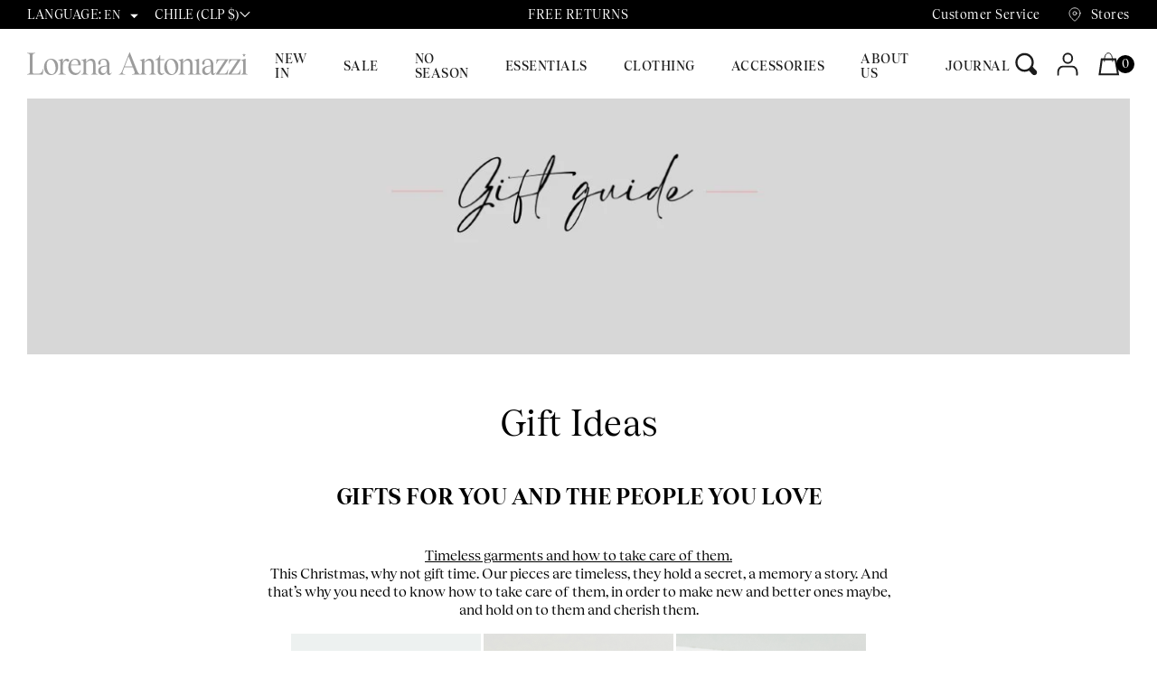

--- FILE ---
content_type: text/html; charset=utf-8
request_url: https://lorenaantoniazzi.com/en-cl/blogs/journal/idee-regalo
body_size: 97167
content:

<!doctype html>





<html lang="en" data-js-controller="ArticleAlternateController" data-template="article.alternate" data-template-name="Articlealternate" data-theme="LorAnt Prod|136530624769">
<head>

        
        
        
    <title>Gift Ideas</title>
    <meta charset="utf-8">
    <meta http-equiv="X-UA-Compatible" content="IE=edge,chrome=1">
    <meta name="description" content="GIFTS FOR YOU AND THE PEOPLE YOU LOVE Timeless garments and how to take care of them.This Christmas, why not gift time. Our pieces are timeless, they hold a secret, a memory a story. And that’s why you need to know how to take care of them, in order to make new and better ones maybe, and hold on to them and cherish the">
    <link rel="canonical" href="https://lorenaantoniazzi.com/en-cl/blogs/journal/idee-regalo">

    <link rel="icon" type="image/png" href="//lorenaantoniazzi.com/cdn/shop/t/34/assets/lorant-32.png?v=8743448595653579511676987497" sizes="32x32">
    <link rel="icon" type="image/png" href="//lorenaantoniazzi.com/cdn/shop/t/34/assets/lorant-192.png?v=9833667574534150351676987497" sizes="192x192">
    <link rel="apple-touch-icon" href="//lorenaantoniazzi.com/cdn/shop/t/34/assets/lorant-180.png?v=47704625142508307221676987497">

    <meta name="viewport" content="width=device-width,initial-scale=1,shrink-to-fit=no,user-scalable=no">
    
    
<link rel="preload" href="//lorenaantoniazzi.com/cdn/shop/t/34/assets/Tobias-Regular.woff?v=38716751787883796171676987497" as="font" type="font/woff" crossorigin>
<link rel="preload" href="//lorenaantoniazzi.com/cdn/shop/t/34/assets/Tobias-Medium.woff?v=30027256612508503881676987497" as="font" type="font/woff" crossorigin>
<link rel="preload" href="//lorenaantoniazzi.com/cdn/shop/t/34/assets/Tobias-Bold.woff?v=28060729811586411676987497" as="font" type="font/woff" crossorigin>
<style>
	@font-face{
		font-family: "Tobias";
		font-display: swap;
		src: url("//lorenaantoniazzi.com/cdn/shop/t/34/assets/Tobias-Bold.woff?v=28060729811586411676987497") format("truetype");
		font-weight: bold;
	}
	@font-face{
		font-family: "Tobias";
		font-display: swap;
		src: url("//lorenaantoniazzi.com/cdn/shop/t/34/assets/Tobias-Medium.woff?v=30027256612508503881676987497") format("truetype");
		font-weight: 500;
	}
	@font-face{
		font-family: "Tobias";
		font-display: swap;
		src: url("//lorenaantoniazzi.com/cdn/shop/t/34/assets/Tobias-Regular.woff?v=38716751787883796171676987497") format("truetype");
		font-weight: normal;
	}

	:root{
		--base-font-family : 'Tobias', serif;
		--display-font-family: 'Tobias', serif;
	}
</style>


    <script>window.performance && window.performance.mark && window.performance.mark('shopify.content_for_header.start');</script><meta name="google-site-verification" content="iiUehaNGl_l_LhRPWZURIUH0ezyy4SBvyjD7aIjlx6w">
<meta name="facebook-domain-verification" content="l6ff3yyxrtcy552nl38k0im7t96avs">
<meta name="google-site-verification" content="kTg_ffJvZsad18e8-igvNQ--pqajP-yKvreZAgDXvjY">
<meta id="shopify-digital-wallet" name="shopify-digital-wallet" content="/55078518976/digital_wallets/dialog">
<meta name="shopify-checkout-api-token" content="2431371cda1b663a2f23a1ff25355e8a">
<meta id="in-context-paypal-metadata" data-shop-id="55078518976" data-venmo-supported="false" data-environment="production" data-locale="en_US" data-paypal-v4="true" data-currency="CLP">
<link rel="alternate" type="application/atom+xml" title="Feed" href="/en-cl/blogs/journal.atom" />
<link rel="alternate" hreflang="x-default" href="https://lorenaantoniazzi.com/blogs/journal/idee-regalo">
<link rel="alternate" hreflang="en-AW" href="https://lorenaantoniazzi.com/en-aw/blogs/journal/idee-regalo">
<link rel="alternate" hreflang="en-AD" href="https://lorenaantoniazzi.com/en-ad/blogs/journal/idee-regalo">
<link rel="alternate" hreflang="en-AE" href="https://lorenaantoniazzi.com/en-ae/blogs/journal/idee-regalo">
<link rel="alternate" hreflang="en-AG" href="https://lorenaantoniazzi.com/en-ag/blogs/journal/idee-regalo">
<link rel="alternate" hreflang="en-AI" href="https://lorenaantoniazzi.com/en-ai/blogs/journal/idee-regalo">
<link rel="alternate" hreflang="en-AL" href="https://lorenaantoniazzi.com/en-al/blogs/journal/idee-regalo">
<link rel="alternate" hreflang="en-AM" href="https://lorenaantoniazzi.com/en-am/blogs/journal/idee-regalo">
<link rel="alternate" hreflang="en-AO" href="https://lorenaantoniazzi.com/en-ao/blogs/journal/idee-regalo">
<link rel="alternate" hreflang="en-AR" href="https://lorenaantoniazzi.com/en-ar/blogs/journal/idee-regalo">
<link rel="alternate" hreflang="en-AT" href="https://lorenaantoniazzi.com/en-at/blogs/journal/idee-regalo">
<link rel="alternate" hreflang="en-AU" href="https://lorenaantoniazzi.com/en-au/blogs/journal/idee-regalo">
<link rel="alternate" hreflang="en-AZ" href="https://lorenaantoniazzi.com/en-az/blogs/journal/idee-regalo">
<link rel="alternate" hreflang="en-BA" href="https://lorenaantoniazzi.com/en-ba/blogs/journal/idee-regalo">
<link rel="alternate" hreflang="en-BB" href="https://lorenaantoniazzi.com/en-bb/blogs/journal/idee-regalo">
<link rel="alternate" hreflang="en-BD" href="https://lorenaantoniazzi.com/en-bd/blogs/journal/idee-regalo">
<link rel="alternate" hreflang="en-BE" href="https://lorenaantoniazzi.com/en-be/blogs/journal/idee-regalo">
<link rel="alternate" hreflang="en-BF" href="https://lorenaantoniazzi.com/en-bf/blogs/journal/idee-regalo">
<link rel="alternate" hreflang="en-BG" href="https://lorenaantoniazzi.com/en-bg/blogs/journal/idee-regalo">
<link rel="alternate" hreflang="en-BH" href="https://lorenaantoniazzi.com/en-bh/blogs/journal/idee-regalo">
<link rel="alternate" hreflang="en-BJ" href="https://lorenaantoniazzi.com/en-bj/blogs/journal/idee-regalo">
<link rel="alternate" hreflang="en-BM" href="https://lorenaantoniazzi.com/en-bm/blogs/journal/idee-regalo">
<link rel="alternate" hreflang="en-BN" href="https://lorenaantoniazzi.com/en-bn/blogs/journal/idee-regalo">
<link rel="alternate" hreflang="en-BO" href="https://lorenaantoniazzi.com/en-bo/blogs/journal/idee-regalo">
<link rel="alternate" hreflang="en-BR" href="https://lorenaantoniazzi.com/en-br/blogs/journal/idee-regalo">
<link rel="alternate" hreflang="en-BS" href="https://lorenaantoniazzi.com/en-bs/blogs/journal/idee-regalo">
<link rel="alternate" hreflang="en-BT" href="https://lorenaantoniazzi.com/en-bt/blogs/journal/idee-regalo">
<link rel="alternate" hreflang="en-BW" href="https://lorenaantoniazzi.com/en-bw/blogs/journal/idee-regalo">
<link rel="alternate" hreflang="en-BZ" href="https://lorenaantoniazzi.com/en-bz/blogs/journal/idee-regalo">
<link rel="alternate" hreflang="en-CA" href="https://lorenaantoniazzi.com/en-ca/blogs/journal/idee-regalo">
<link rel="alternate" hreflang="en-CI" href="https://lorenaantoniazzi.com/en-ci/blogs/journal/idee-regalo">
<link rel="alternate" hreflang="en-CK" href="https://lorenaantoniazzi.com/en-ck/blogs/journal/idee-regalo">
<link rel="alternate" hreflang="en-CL" href="https://lorenaantoniazzi.com/en-cl/blogs/journal/idee-regalo">
<link rel="alternate" hreflang="en-CM" href="https://lorenaantoniazzi.com/en-cm/blogs/journal/idee-regalo">
<link rel="alternate" hreflang="en-CN" href="https://lorenaantoniazzi.com/en-cn/blogs/journal/idee-regalo">
<link rel="alternate" hreflang="en-CO" href="https://lorenaantoniazzi.com/en-co/blogs/journal/idee-regalo">
<link rel="alternate" hreflang="en-CR" href="https://lorenaantoniazzi.com/en-cr/blogs/journal/idee-regalo">
<link rel="alternate" hreflang="en-CV" href="https://lorenaantoniazzi.com/en-cv/blogs/journal/idee-regalo">
<link rel="alternate" hreflang="en-CY" href="https://lorenaantoniazzi.com/en-cy/blogs/journal/idee-regalo">
<link rel="alternate" hreflang="en-CZ" href="https://lorenaantoniazzi.com/en-cz/blogs/journal/idee-regalo">
<link rel="alternate" hreflang="en-DJ" href="https://lorenaantoniazzi.com/en-dj/blogs/journal/idee-regalo">
<link rel="alternate" hreflang="en-DK" href="https://lorenaantoniazzi.com/en-dk/blogs/journal/idee-regalo">
<link rel="alternate" hreflang="en-DM" href="https://lorenaantoniazzi.com/en-dm/blogs/journal/idee-regalo">
<link rel="alternate" hreflang="en-DO" href="https://lorenaantoniazzi.com/en-do/blogs/journal/idee-regalo">
<link rel="alternate" hreflang="en-DZ" href="https://lorenaantoniazzi.com/en-dz/blogs/journal/idee-regalo">
<link rel="alternate" hreflang="en-EC" href="https://lorenaantoniazzi.com/en-ec/blogs/journal/idee-regalo">
<link rel="alternate" hreflang="en-EE" href="https://lorenaantoniazzi.com/en-ee/blogs/journal/idee-regalo">
<link rel="alternate" hreflang="en-EG" href="https://lorenaantoniazzi.com/en-eg/blogs/journal/idee-regalo">
<link rel="alternate" hreflang="en-ES" href="https://lorenaantoniazzi.com/en-es/blogs/journal/idee-regalo">
<link rel="alternate" hreflang="en-ET" href="https://lorenaantoniazzi.com/en-et/blogs/journal/idee-regalo">
<link rel="alternate" hreflang="en-DE" href="https://lorenaantoniazzi.com/en-de/blogs/journal/idee-regalo">
<link rel="alternate" hreflang="en-FJ" href="https://lorenaantoniazzi.com/en-fj/blogs/journal/idee-regalo">
<link rel="alternate" hreflang="en-FK" href="https://lorenaantoniazzi.com/en-fk/blogs/journal/idee-regalo">
<link rel="alternate" hreflang="en-FO" href="https://lorenaantoniazzi.com/en-fo/blogs/journal/idee-regalo">
<link rel="alternate" hreflang="en-FR" href="https://lorenaantoniazzi.com/en-fr/blogs/journal/idee-regalo">
<link rel="alternate" hreflang="en-GA" href="https://lorenaantoniazzi.com/en-ga/blogs/journal/idee-regalo">
<link rel="alternate" hreflang="en-GD" href="https://lorenaantoniazzi.com/en-gd/blogs/journal/idee-regalo">
<link rel="alternate" hreflang="en-GE" href="https://lorenaantoniazzi.com/en-ge/blogs/journal/idee-regalo">
<link rel="alternate" hreflang="en-GF" href="https://lorenaantoniazzi.com/en-gf/blogs/journal/idee-regalo">
<link rel="alternate" hreflang="en-GG" href="https://lorenaantoniazzi.com/en-gg/blogs/journal/idee-regalo">
<link rel="alternate" hreflang="en-GH" href="https://lorenaantoniazzi.com/en-gh/blogs/journal/idee-regalo">
<link rel="alternate" hreflang="en-GI" href="https://lorenaantoniazzi.com/en-gi/blogs/journal/idee-regalo">
<link rel="alternate" hreflang="en-GL" href="https://lorenaantoniazzi.com/en-gl/blogs/journal/idee-regalo">
<link rel="alternate" hreflang="en-GM" href="https://lorenaantoniazzi.com/en-gm/blogs/journal/idee-regalo">
<link rel="alternate" hreflang="en-GN" href="https://lorenaantoniazzi.com/en-gn/blogs/journal/idee-regalo">
<link rel="alternate" hreflang="en-GP" href="https://lorenaantoniazzi.com/en-gp/blogs/journal/idee-regalo">
<link rel="alternate" hreflang="en-GQ" href="https://lorenaantoniazzi.com/en-gq/blogs/journal/idee-regalo">
<link rel="alternate" hreflang="en-GR" href="https://lorenaantoniazzi.com/en-gr/blogs/journal/idee-regalo">
<link rel="alternate" hreflang="en-IL" href="https://lorenaantoniazzi.com/en-il/blogs/journal/idee-regalo">
<link rel="alternate" hreflang="en-GW" href="https://lorenaantoniazzi.com/en-gw/blogs/journal/idee-regalo">
<link rel="alternate" hreflang="en-GY" href="https://lorenaantoniazzi.com/en-gy/blogs/journal/idee-regalo">
<link rel="alternate" hreflang="en-HK" href="https://lorenaantoniazzi.com/en-hk/blogs/journal/idee-regalo">
<link rel="alternate" hreflang="en-HN" href="https://lorenaantoniazzi.com/en-hn/blogs/journal/idee-regalo">
<link rel="alternate" hreflang="en-HR" href="https://lorenaantoniazzi.com/en-hr/blogs/journal/idee-regalo">
<link rel="alternate" hreflang="en-HT" href="https://lorenaantoniazzi.com/en-ht/blogs/journal/idee-regalo">
<link rel="alternate" hreflang="en-HU" href="https://lorenaantoniazzi.com/en-hu/blogs/journal/idee-regalo">
<link rel="alternate" hreflang="en-ID" href="https://lorenaantoniazzi.com/en-id/blogs/journal/idee-regalo">
<link rel="alternate" hreflang="en-IE" href="https://lorenaantoniazzi.com/en-ie/blogs/journal/idee-regalo">
<link rel="alternate" hreflang="en-IM" href="https://lorenaantoniazzi.com/en-im/blogs/journal/idee-regalo">
<link rel="alternate" hreflang="en-IN" href="https://lorenaantoniazzi.com/en-in/blogs/journal/idee-regalo">
<link rel="alternate" hreflang="en-IS" href="https://lorenaantoniazzi.com/en-is/blogs/journal/idee-regalo">
<link rel="alternate" hreflang="en-JE" href="https://lorenaantoniazzi.com/en-je/blogs/journal/idee-regalo">
<link rel="alternate" hreflang="en-JM" href="https://lorenaantoniazzi.com/en-jm/blogs/journal/idee-regalo">
<link rel="alternate" hreflang="en-JO" href="https://lorenaantoniazzi.com/en-jo/blogs/journal/idee-regalo">
<link rel="alternate" hreflang="en-JP" href="https://lorenaantoniazzi.com/en-jp/blogs/journal/idee-regalo">
<link rel="alternate" hreflang="en-KE" href="https://lorenaantoniazzi.com/en-ke/blogs/journal/idee-regalo">
<link rel="alternate" hreflang="en-KG" href="https://lorenaantoniazzi.com/en-kg/blogs/journal/idee-regalo">
<link rel="alternate" hreflang="en-KH" href="https://lorenaantoniazzi.com/en-kh/blogs/journal/idee-regalo">
<link rel="alternate" hreflang="en-KI" href="https://lorenaantoniazzi.com/en-ki/blogs/journal/idee-regalo">
<link rel="alternate" hreflang="en-KM" href="https://lorenaantoniazzi.com/en-km/blogs/journal/idee-regalo">
<link rel="alternate" hreflang="en-KW" href="https://lorenaantoniazzi.com/en-kw/blogs/journal/idee-regalo">
<link rel="alternate" hreflang="en-KY" href="https://lorenaantoniazzi.com/en-ky/blogs/journal/idee-regalo">
<link rel="alternate" hreflang="en-KZ" href="https://lorenaantoniazzi.com/en-kz/blogs/journal/idee-regalo">
<link rel="alternate" hreflang="en-LA" href="https://lorenaantoniazzi.com/en-la/blogs/journal/idee-regalo">
<link rel="alternate" hreflang="en-LB" href="https://lorenaantoniazzi.com/en-lb/blogs/journal/idee-regalo">
<link rel="alternate" hreflang="en-LI" href="https://lorenaantoniazzi.com/en-li/blogs/journal/idee-regalo">
<link rel="alternate" hreflang="en-LS" href="https://lorenaantoniazzi.com/en-ls/blogs/journal/idee-regalo">
<link rel="alternate" hreflang="en-LT" href="https://lorenaantoniazzi.com/en-lt/blogs/journal/idee-regalo">
<link rel="alternate" hreflang="en-LU" href="https://lorenaantoniazzi.com/en-lu/blogs/journal/idee-regalo">
<link rel="alternate" hreflang="en-LV" href="https://lorenaantoniazzi.com/en-lv/blogs/journal/idee-regalo">
<link rel="alternate" hreflang="en-MA" href="https://lorenaantoniazzi.com/en-ma/blogs/journal/idee-regalo">
<link rel="alternate" hreflang="en-MC" href="https://lorenaantoniazzi.com/en-mc/blogs/journal/idee-regalo">
<link rel="alternate" hreflang="en-MD" href="https://lorenaantoniazzi.com/en-md/blogs/journal/idee-regalo">
<link rel="alternate" hreflang="en-ME" href="https://lorenaantoniazzi.com/en-me/blogs/journal/idee-regalo">
<link rel="alternate" hreflang="en-MG" href="https://lorenaantoniazzi.com/en-mg/blogs/journal/idee-regalo">
<link rel="alternate" hreflang="en-MK" href="https://lorenaantoniazzi.com/en-mk/blogs/journal/idee-regalo">
<link rel="alternate" hreflang="en-MN" href="https://lorenaantoniazzi.com/en-mn/blogs/journal/idee-regalo">
<link rel="alternate" hreflang="en-MO" href="https://lorenaantoniazzi.com/en-mo/blogs/journal/idee-regalo">
<link rel="alternate" hreflang="en-MQ" href="https://lorenaantoniazzi.com/en-mq/blogs/journal/idee-regalo">
<link rel="alternate" hreflang="en-MR" href="https://lorenaantoniazzi.com/en-mr/blogs/journal/idee-regalo">
<link rel="alternate" hreflang="en-MS" href="https://lorenaantoniazzi.com/en-ms/blogs/journal/idee-regalo">
<link rel="alternate" hreflang="en-MT" href="https://lorenaantoniazzi.com/en-mt/blogs/journal/idee-regalo">
<link rel="alternate" hreflang="en-MU" href="https://lorenaantoniazzi.com/en-mu/blogs/journal/idee-regalo">
<link rel="alternate" hreflang="en-MV" href="https://lorenaantoniazzi.com/en-mv/blogs/journal/idee-regalo">
<link rel="alternate" hreflang="en-MW" href="https://lorenaantoniazzi.com/en-mw/blogs/journal/idee-regalo">
<link rel="alternate" hreflang="en-MX" href="https://lorenaantoniazzi.com/en-mx/blogs/journal/idee-regalo">
<link rel="alternate" hreflang="en-MY" href="https://lorenaantoniazzi.com/en-my/blogs/journal/idee-regalo">
<link rel="alternate" hreflang="en-RO" href="https://lorenaantoniazzi.com/en-ro/blogs/journal/idee-regalo">
<link rel="alternate" hreflang="en-NA" href="https://lorenaantoniazzi.com/en-na/blogs/journal/idee-regalo">
<link rel="alternate" hreflang="en-NG" href="https://lorenaantoniazzi.com/en-ng/blogs/journal/idee-regalo">
<link rel="alternate" hreflang="en-NI" href="https://lorenaantoniazzi.com/en-ni/blogs/journal/idee-regalo">
<link rel="alternate" hreflang="en-NL" href="https://lorenaantoniazzi.com/en-nl/blogs/journal/idee-regalo">
<link rel="alternate" hreflang="en-NO" href="https://lorenaantoniazzi.com/en-no/blogs/journal/idee-regalo">
<link rel="alternate" hreflang="en-NP" href="https://lorenaantoniazzi.com/en-np/blogs/journal/idee-regalo">
<link rel="alternate" hreflang="en-NR" href="https://lorenaantoniazzi.com/en-nr/blogs/journal/idee-regalo">
<link rel="alternate" hreflang="en-NU" href="https://lorenaantoniazzi.com/en-nu/blogs/journal/idee-regalo">
<link rel="alternate" hreflang="en-NZ" href="https://lorenaantoniazzi.com/en-nz/blogs/journal/idee-regalo">
<link rel="alternate" hreflang="en-OM" href="https://lorenaantoniazzi.com/en-om/blogs/journal/idee-regalo">
<link rel="alternate" hreflang="en-PA" href="https://lorenaantoniazzi.com/en-pa/blogs/journal/idee-regalo">
<link rel="alternate" hreflang="en-PE" href="https://lorenaantoniazzi.com/en-pe/blogs/journal/idee-regalo">
<link rel="alternate" hreflang="en-PF" href="https://lorenaantoniazzi.com/en-pf/blogs/journal/idee-regalo">
<link rel="alternate" hreflang="en-PG" href="https://lorenaantoniazzi.com/en-pg/blogs/journal/idee-regalo">
<link rel="alternate" hreflang="en-LK" href="https://lorenaantoniazzi.com/en-lk/blogs/journal/idee-regalo">
<link rel="alternate" hreflang="en-PK" href="https://lorenaantoniazzi.com/en-pk/blogs/journal/idee-regalo">
<link rel="alternate" hreflang="en-PL" href="https://lorenaantoniazzi.com/en-pl/blogs/journal/idee-regalo">
<link rel="alternate" hreflang="en-PT" href="https://lorenaantoniazzi.com/en-pt/blogs/journal/idee-regalo">
<link rel="alternate" hreflang="en-PY" href="https://lorenaantoniazzi.com/en-py/blogs/journal/idee-regalo">
<link rel="alternate" hreflang="en-QA" href="https://lorenaantoniazzi.com/en-qa/blogs/journal/idee-regalo">
<link rel="alternate" hreflang="en-RE" href="https://lorenaantoniazzi.com/en-re/blogs/journal/idee-regalo">
<link rel="alternate" hreflang="en-RS" href="https://lorenaantoniazzi.com/en-rs/blogs/journal/idee-regalo">
<link rel="alternate" hreflang="en-CH" href="https://lorenaantoniazzi.com/en-ch/blogs/journal/idee-regalo">
<link rel="alternate" hreflang="en-SA" href="https://lorenaantoniazzi.com/en-sa/blogs/journal/idee-regalo">
<link rel="alternate" hreflang="en-SB" href="https://lorenaantoniazzi.com/en-sb/blogs/journal/idee-regalo">
<link rel="alternate" hreflang="en-SC" href="https://lorenaantoniazzi.com/en-sc/blogs/journal/idee-regalo">
<link rel="alternate" hreflang="en-SD" href="https://lorenaantoniazzi.com/en-sd/blogs/journal/idee-regalo">
<link rel="alternate" hreflang="en-SE" href="https://lorenaantoniazzi.com/en-se/blogs/journal/idee-regalo">
<link rel="alternate" hreflang="en-SG" href="https://lorenaantoniazzi.com/en-sg/blogs/journal/idee-regalo">
<link rel="alternate" hreflang="en-SI" href="https://lorenaantoniazzi.com/en-si/blogs/journal/idee-regalo">
<link rel="alternate" hreflang="en-SK" href="https://lorenaantoniazzi.com/en-sk/blogs/journal/idee-regalo">
<link rel="alternate" hreflang="en-SL" href="https://lorenaantoniazzi.com/en-sl/blogs/journal/idee-regalo">
<link rel="alternate" hreflang="en-SM" href="https://lorenaantoniazzi.com/en-sm/blogs/journal/idee-regalo">
<link rel="alternate" hreflang="en-SR" href="https://lorenaantoniazzi.com/en-sr/blogs/journal/idee-regalo">
<link rel="alternate" hreflang="en-ST" href="https://lorenaantoniazzi.com/en-st/blogs/journal/idee-regalo">
<link rel="alternate" hreflang="en-SV" href="https://lorenaantoniazzi.com/en-sv/blogs/journal/idee-regalo">
<link rel="alternate" hreflang="en-SZ" href="https://lorenaantoniazzi.com/en-sz/blogs/journal/idee-regalo">
<link rel="alternate" hreflang="en-TC" href="https://lorenaantoniazzi.com/en-tc/blogs/journal/idee-regalo">
<link rel="alternate" hreflang="en-GB" href="https://lorenaantoniazzi.com/en-gb/blogs/journal/idee-regalo">
<link rel="alternate" hreflang="en-TG" href="https://lorenaantoniazzi.com/en-tg/blogs/journal/idee-regalo">
<link rel="alternate" hreflang="en-TH" href="https://lorenaantoniazzi.com/en-th/blogs/journal/idee-regalo">
<link rel="alternate" hreflang="en-TM" href="https://lorenaantoniazzi.com/en-tm/blogs/journal/idee-regalo">
<link rel="alternate" hreflang="en-TN" href="https://lorenaantoniazzi.com/en-tn/blogs/journal/idee-regalo">
<link rel="alternate" hreflang="en-TO" href="https://lorenaantoniazzi.com/en-to/blogs/journal/idee-regalo">
<link rel="alternate" hreflang="en-TL" href="https://lorenaantoniazzi.com/en-tl/blogs/journal/idee-regalo">
<link rel="alternate" hreflang="en-TT" href="https://lorenaantoniazzi.com/en-tt/blogs/journal/idee-regalo">
<link rel="alternate" hreflang="en-TV" href="https://lorenaantoniazzi.com/en-tv/blogs/journal/idee-regalo">
<link rel="alternate" hreflang="en-TW" href="https://lorenaantoniazzi.com/en-tw/blogs/journal/idee-regalo">
<link rel="alternate" hreflang="en-TZ" href="https://lorenaantoniazzi.com/en-tz/blogs/journal/idee-regalo">
<link rel="alternate" hreflang="en-UG" href="https://lorenaantoniazzi.com/en-ug/blogs/journal/idee-regalo">
<link rel="alternate" hreflang="en-US" href="https://lorenaantoniazzi.com/en-us/blogs/journal/idee-regalo">
<link rel="alternate" hreflang="en-UY" href="https://lorenaantoniazzi.com/en-uy/blogs/journal/idee-regalo">
<link rel="alternate" hreflang="en-UZ" href="https://lorenaantoniazzi.com/en-uz/blogs/journal/idee-regalo">
<link rel="alternate" hreflang="en-VA" href="https://lorenaantoniazzi.com/en-va/blogs/journal/idee-regalo">
<link rel="alternate" hreflang="en-VE" href="https://lorenaantoniazzi.com/en-ve/blogs/journal/idee-regalo">
<link rel="alternate" hreflang="en-VG" href="https://lorenaantoniazzi.com/en-vg/blogs/journal/idee-regalo">
<link rel="alternate" hreflang="en-VN" href="https://lorenaantoniazzi.com/en-vn/blogs/journal/idee-regalo">
<link rel="alternate" hreflang="en-VU" href="https://lorenaantoniazzi.com/en-vu/blogs/journal/idee-regalo">
<link rel="alternate" hreflang="en-WF" href="https://lorenaantoniazzi.com/en-wf/blogs/journal/idee-regalo">
<link rel="alternate" hreflang="en-WS" href="https://lorenaantoniazzi.com/en-ws/blogs/journal/idee-regalo">
<link rel="alternate" hreflang="en-ZA" href="https://lorenaantoniazzi.com/en-za/blogs/journal/idee-regalo">
<link rel="alternate" hreflang="en-ZM" href="https://lorenaantoniazzi.com/en-zm/blogs/journal/idee-regalo">
<link rel="alternate" hreflang="en-ZW" href="https://lorenaantoniazzi.com/en-zw/blogs/journal/idee-regalo">
<link rel="alternate" hreflang="en-FI" href="https://lorenaantoniazzi.com/en-fi/blogs/journal/idee-regalo">
<link rel="alternate" hreflang="en-GT" href="https://lorenaantoniazzi.com/en-gt/blogs/journal/idee-regalo">
<link rel="alternate" hreflang="en-MZ" href="https://lorenaantoniazzi.com/en-mz/blogs/journal/idee-regalo">
<link rel="alternate" hreflang="en-NC" href="https://lorenaantoniazzi.com/en-nc/blogs/journal/idee-regalo">
<link rel="alternate" hreflang="en-PH" href="https://lorenaantoniazzi.com/en-ph/blogs/journal/idee-regalo">
<link rel="alternate" hreflang="en-RW" href="https://lorenaantoniazzi.com/en-rw/blogs/journal/idee-regalo">
<link rel="alternate" hreflang="en-TD" href="https://lorenaantoniazzi.com/en-td/blogs/journal/idee-regalo">
<link rel="alternate" hreflang="en-CW" href="https://lorenaantoniazzi.com/en-cw/blogs/journal/idee-regalo">
<link rel="alternate" hreflang="it-IT" href="https://lorenaantoniazzi.com/blogs/journal/idee-regalo">
<link rel="alternate" hreflang="en-IT" href="https://lorenaantoniazzi.com/en/blogs/journal/idee-regalo">
<script async="async" src="/checkouts/internal/preloads.js?locale=en-CL"></script>
<link rel="preconnect" href="https://shop.app" crossorigin="anonymous">
<script async="async" src="https://shop.app/checkouts/internal/preloads.js?locale=en-CL&shop_id=55078518976" crossorigin="anonymous"></script>
<script id="apple-pay-shop-capabilities" type="application/json">{"shopId":55078518976,"countryCode":"IT","currencyCode":"CLP","merchantCapabilities":["supports3DS"],"merchantId":"gid:\/\/shopify\/Shop\/55078518976","merchantName":"Lorena Antoniazzi","requiredBillingContactFields":["postalAddress","email","phone"],"requiredShippingContactFields":["postalAddress","email","phone"],"shippingType":"shipping","supportedNetworks":["visa","maestro","masterCard","amex"],"total":{"type":"pending","label":"Lorena Antoniazzi","amount":"1.00"},"shopifyPaymentsEnabled":true,"supportsSubscriptions":true}</script>
<script id="shopify-features" type="application/json">{"accessToken":"2431371cda1b663a2f23a1ff25355e8a","betas":["rich-media-storefront-analytics"],"domain":"lorenaantoniazzi.com","predictiveSearch":true,"shopId":55078518976,"locale":"en"}</script>
<script>var Shopify = Shopify || {};
Shopify.shop = "lorena-antoniazzi-shop.myshopify.com";
Shopify.locale = "en";
Shopify.currency = {"active":"CLP","rate":"1068.28159"};
Shopify.country = "CL";
Shopify.theme = {"name":"LorAnt Prod","id":136530624769,"schema_name":"Lorant","schema_version":"1.0.0","theme_store_id":null,"role":"main"};
Shopify.theme.handle = "null";
Shopify.theme.style = {"id":null,"handle":null};
Shopify.cdnHost = "lorenaantoniazzi.com/cdn";
Shopify.routes = Shopify.routes || {};
Shopify.routes.root = "/en-cl/";</script>
<script type="module">!function(o){(o.Shopify=o.Shopify||{}).modules=!0}(window);</script>
<script>!function(o){function n(){var o=[];function n(){o.push(Array.prototype.slice.apply(arguments))}return n.q=o,n}var t=o.Shopify=o.Shopify||{};t.loadFeatures=n(),t.autoloadFeatures=n()}(window);</script>
<script>
  window.ShopifyPay = window.ShopifyPay || {};
  window.ShopifyPay.apiHost = "shop.app\/pay";
  window.ShopifyPay.redirectState = null;
</script>
<script id="shop-js-analytics" type="application/json">{"pageType":"article"}</script>
<script defer="defer" async type="module" src="//lorenaantoniazzi.com/cdn/shopifycloud/shop-js/modules/v2/client.init-shop-cart-sync_BdyHc3Nr.en.esm.js"></script>
<script defer="defer" async type="module" src="//lorenaantoniazzi.com/cdn/shopifycloud/shop-js/modules/v2/chunk.common_Daul8nwZ.esm.js"></script>
<script type="module">
  await import("//lorenaantoniazzi.com/cdn/shopifycloud/shop-js/modules/v2/client.init-shop-cart-sync_BdyHc3Nr.en.esm.js");
await import("//lorenaantoniazzi.com/cdn/shopifycloud/shop-js/modules/v2/chunk.common_Daul8nwZ.esm.js");

  window.Shopify.SignInWithShop?.initShopCartSync?.({"fedCMEnabled":true,"windoidEnabled":true});

</script>
<script>
  window.Shopify = window.Shopify || {};
  if (!window.Shopify.featureAssets) window.Shopify.featureAssets = {};
  window.Shopify.featureAssets['shop-js'] = {"shop-cart-sync":["modules/v2/client.shop-cart-sync_QYOiDySF.en.esm.js","modules/v2/chunk.common_Daul8nwZ.esm.js"],"init-fed-cm":["modules/v2/client.init-fed-cm_DchLp9rc.en.esm.js","modules/v2/chunk.common_Daul8nwZ.esm.js"],"shop-button":["modules/v2/client.shop-button_OV7bAJc5.en.esm.js","modules/v2/chunk.common_Daul8nwZ.esm.js"],"init-windoid":["modules/v2/client.init-windoid_DwxFKQ8e.en.esm.js","modules/v2/chunk.common_Daul8nwZ.esm.js"],"shop-cash-offers":["modules/v2/client.shop-cash-offers_DWtL6Bq3.en.esm.js","modules/v2/chunk.common_Daul8nwZ.esm.js","modules/v2/chunk.modal_CQq8HTM6.esm.js"],"shop-toast-manager":["modules/v2/client.shop-toast-manager_CX9r1SjA.en.esm.js","modules/v2/chunk.common_Daul8nwZ.esm.js"],"init-shop-email-lookup-coordinator":["modules/v2/client.init-shop-email-lookup-coordinator_UhKnw74l.en.esm.js","modules/v2/chunk.common_Daul8nwZ.esm.js"],"pay-button":["modules/v2/client.pay-button_DzxNnLDY.en.esm.js","modules/v2/chunk.common_Daul8nwZ.esm.js"],"avatar":["modules/v2/client.avatar_BTnouDA3.en.esm.js"],"init-shop-cart-sync":["modules/v2/client.init-shop-cart-sync_BdyHc3Nr.en.esm.js","modules/v2/chunk.common_Daul8nwZ.esm.js"],"shop-login-button":["modules/v2/client.shop-login-button_D8B466_1.en.esm.js","modules/v2/chunk.common_Daul8nwZ.esm.js","modules/v2/chunk.modal_CQq8HTM6.esm.js"],"init-customer-accounts-sign-up":["modules/v2/client.init-customer-accounts-sign-up_C8fpPm4i.en.esm.js","modules/v2/client.shop-login-button_D8B466_1.en.esm.js","modules/v2/chunk.common_Daul8nwZ.esm.js","modules/v2/chunk.modal_CQq8HTM6.esm.js"],"init-shop-for-new-customer-accounts":["modules/v2/client.init-shop-for-new-customer-accounts_CVTO0Ztu.en.esm.js","modules/v2/client.shop-login-button_D8B466_1.en.esm.js","modules/v2/chunk.common_Daul8nwZ.esm.js","modules/v2/chunk.modal_CQq8HTM6.esm.js"],"init-customer-accounts":["modules/v2/client.init-customer-accounts_dRgKMfrE.en.esm.js","modules/v2/client.shop-login-button_D8B466_1.en.esm.js","modules/v2/chunk.common_Daul8nwZ.esm.js","modules/v2/chunk.modal_CQq8HTM6.esm.js"],"shop-follow-button":["modules/v2/client.shop-follow-button_CkZpjEct.en.esm.js","modules/v2/chunk.common_Daul8nwZ.esm.js","modules/v2/chunk.modal_CQq8HTM6.esm.js"],"lead-capture":["modules/v2/client.lead-capture_BntHBhfp.en.esm.js","modules/v2/chunk.common_Daul8nwZ.esm.js","modules/v2/chunk.modal_CQq8HTM6.esm.js"],"checkout-modal":["modules/v2/client.checkout-modal_CfxcYbTm.en.esm.js","modules/v2/chunk.common_Daul8nwZ.esm.js","modules/v2/chunk.modal_CQq8HTM6.esm.js"],"shop-login":["modules/v2/client.shop-login_Da4GZ2H6.en.esm.js","modules/v2/chunk.common_Daul8nwZ.esm.js","modules/v2/chunk.modal_CQq8HTM6.esm.js"],"payment-terms":["modules/v2/client.payment-terms_MV4M3zvL.en.esm.js","modules/v2/chunk.common_Daul8nwZ.esm.js","modules/v2/chunk.modal_CQq8HTM6.esm.js"]};
</script>
<script>(function() {
  var isLoaded = false;
  function asyncLoad() {
    if (isLoaded) return;
    isLoaded = true;
    var urls = ["https:\/\/chimpstatic.com\/mcjs-connected\/js\/users\/0c22b5729b3798a0e9bca5b2d\/d01a6fd7ebd2719e5fafac01b.js?shop=lorena-antoniazzi-shop.myshopify.com","https:\/\/seo.apps.avada.io\/avada-seo-installed.js?shop=lorena-antoniazzi-shop.myshopify.com","https:\/\/d3lpjvxfq13dyt.cloudfront.net\/app_ot.js?shop=lorena-antoniazzi-shop.myshopify.com","https:\/\/crossborder-integration.global-e.com\/resources\/js\/app?shop=lorena-antoniazzi-shop.myshopify.com","\/\/cdn.shopify.com\/proxy\/1bb8610ee5f7b21f415d3b4fb70b5f004de4652e28344dd88ebe57ddcc8fd1c6\/web.global-e.com\/merchant\/storefrontattributes?merchantid=10001186\u0026shop=lorena-antoniazzi-shop.myshopify.com\u0026sp-cache-control=cHVibGljLCBtYXgtYWdlPTkwMA","https:\/\/cdn.weglot.com\/weglot_script_tag.js?shop=lorena-antoniazzi-shop.myshopify.com"];
    for (var i = 0; i < urls.length; i++) {
      var s = document.createElement('script');
      s.type = 'text/javascript';
      s.async = true;
      s.src = urls[i];
      var x = document.getElementsByTagName('script')[0];
      x.parentNode.insertBefore(s, x);
    }
  };
  if(window.attachEvent) {
    window.attachEvent('onload', asyncLoad);
  } else {
    window.addEventListener('load', asyncLoad, false);
  }
})();</script>
<script id="__st">var __st={"a":55078518976,"offset":3600,"reqid":"2ba67a96-ccaa-4244-a290-b13e8214736f-1769028472","pageurl":"lorenaantoniazzi.com\/en-cl\/blogs\/journal\/idee-regalo","s":"articles-589354402049","u":"8ad0f35930d6","p":"article","rtyp":"article","rid":589354402049};</script>
<script>window.ShopifyPaypalV4VisibilityTracking = true;</script>
<script id="captcha-bootstrap">!function(){'use strict';const t='contact',e='account',n='new_comment',o=[[t,t],['blogs',n],['comments',n],[t,'customer']],c=[[e,'customer_login'],[e,'guest_login'],[e,'recover_customer_password'],[e,'create_customer']],r=t=>t.map((([t,e])=>`form[action*='/${t}']:not([data-nocaptcha='true']) input[name='form_type'][value='${e}']`)).join(','),a=t=>()=>t?[...document.querySelectorAll(t)].map((t=>t.form)):[];function s(){const t=[...o],e=r(t);return a(e)}const i='password',u='form_key',d=['recaptcha-v3-token','g-recaptcha-response','h-captcha-response',i],f=()=>{try{return window.sessionStorage}catch{return}},m='__shopify_v',_=t=>t.elements[u];function p(t,e,n=!1){try{const o=window.sessionStorage,c=JSON.parse(o.getItem(e)),{data:r}=function(t){const{data:e,action:n}=t;return t[m]||n?{data:e,action:n}:{data:t,action:n}}(c);for(const[e,n]of Object.entries(r))t.elements[e]&&(t.elements[e].value=n);n&&o.removeItem(e)}catch(o){console.error('form repopulation failed',{error:o})}}const l='form_type',E='cptcha';function T(t){t.dataset[E]=!0}const w=window,h=w.document,L='Shopify',v='ce_forms',y='captcha';let A=!1;((t,e)=>{const n=(g='f06e6c50-85a8-45c8-87d0-21a2b65856fe',I='https://cdn.shopify.com/shopifycloud/storefront-forms-hcaptcha/ce_storefront_forms_captcha_hcaptcha.v1.5.2.iife.js',D={infoText:'Protected by hCaptcha',privacyText:'Privacy',termsText:'Terms'},(t,e,n)=>{const o=w[L][v],c=o.bindForm;if(c)return c(t,g,e,D).then(n);var r;o.q.push([[t,g,e,D],n]),r=I,A||(h.body.append(Object.assign(h.createElement('script'),{id:'captcha-provider',async:!0,src:r})),A=!0)});var g,I,D;w[L]=w[L]||{},w[L][v]=w[L][v]||{},w[L][v].q=[],w[L][y]=w[L][y]||{},w[L][y].protect=function(t,e){n(t,void 0,e),T(t)},Object.freeze(w[L][y]),function(t,e,n,w,h,L){const[v,y,A,g]=function(t,e,n){const i=e?o:[],u=t?c:[],d=[...i,...u],f=r(d),m=r(i),_=r(d.filter((([t,e])=>n.includes(e))));return[a(f),a(m),a(_),s()]}(w,h,L),I=t=>{const e=t.target;return e instanceof HTMLFormElement?e:e&&e.form},D=t=>v().includes(t);t.addEventListener('submit',(t=>{const e=I(t);if(!e)return;const n=D(e)&&!e.dataset.hcaptchaBound&&!e.dataset.recaptchaBound,o=_(e),c=g().includes(e)&&(!o||!o.value);(n||c)&&t.preventDefault(),c&&!n&&(function(t){try{if(!f())return;!function(t){const e=f();if(!e)return;const n=_(t);if(!n)return;const o=n.value;o&&e.removeItem(o)}(t);const e=Array.from(Array(32),(()=>Math.random().toString(36)[2])).join('');!function(t,e){_(t)||t.append(Object.assign(document.createElement('input'),{type:'hidden',name:u})),t.elements[u].value=e}(t,e),function(t,e){const n=f();if(!n)return;const o=[...t.querySelectorAll(`input[type='${i}']`)].map((({name:t})=>t)),c=[...d,...o],r={};for(const[a,s]of new FormData(t).entries())c.includes(a)||(r[a]=s);n.setItem(e,JSON.stringify({[m]:1,action:t.action,data:r}))}(t,e)}catch(e){console.error('failed to persist form',e)}}(e),e.submit())}));const S=(t,e)=>{t&&!t.dataset[E]&&(n(t,e.some((e=>e===t))),T(t))};for(const o of['focusin','change'])t.addEventListener(o,(t=>{const e=I(t);D(e)&&S(e,y())}));const B=e.get('form_key'),M=e.get(l),P=B&&M;t.addEventListener('DOMContentLoaded',(()=>{const t=y();if(P)for(const e of t)e.elements[l].value===M&&p(e,B);[...new Set([...A(),...v().filter((t=>'true'===t.dataset.shopifyCaptcha))])].forEach((e=>S(e,t)))}))}(h,new URLSearchParams(w.location.search),n,t,e,['guest_login'])})(!1,!0)}();</script>
<script integrity="sha256-4kQ18oKyAcykRKYeNunJcIwy7WH5gtpwJnB7kiuLZ1E=" data-source-attribution="shopify.loadfeatures" defer="defer" src="//lorenaantoniazzi.com/cdn/shopifycloud/storefront/assets/storefront/load_feature-a0a9edcb.js" crossorigin="anonymous"></script>
<script crossorigin="anonymous" defer="defer" src="//lorenaantoniazzi.com/cdn/shopifycloud/storefront/assets/shopify_pay/storefront-65b4c6d7.js?v=20250812"></script>
<script data-source-attribution="shopify.dynamic_checkout.dynamic.init">var Shopify=Shopify||{};Shopify.PaymentButton=Shopify.PaymentButton||{isStorefrontPortableWallets:!0,init:function(){window.Shopify.PaymentButton.init=function(){};var t=document.createElement("script");t.src="https://lorenaantoniazzi.com/cdn/shopifycloud/portable-wallets/latest/portable-wallets.en.js",t.type="module",document.head.appendChild(t)}};
</script>
<script data-source-attribution="shopify.dynamic_checkout.buyer_consent">
  function portableWalletsHideBuyerConsent(e){var t=document.getElementById("shopify-buyer-consent"),n=document.getElementById("shopify-subscription-policy-button");t&&n&&(t.classList.add("hidden"),t.setAttribute("aria-hidden","true"),n.removeEventListener("click",e))}function portableWalletsShowBuyerConsent(e){var t=document.getElementById("shopify-buyer-consent"),n=document.getElementById("shopify-subscription-policy-button");t&&n&&(t.classList.remove("hidden"),t.removeAttribute("aria-hidden"),n.addEventListener("click",e))}window.Shopify?.PaymentButton&&(window.Shopify.PaymentButton.hideBuyerConsent=portableWalletsHideBuyerConsent,window.Shopify.PaymentButton.showBuyerConsent=portableWalletsShowBuyerConsent);
</script>
<script data-source-attribution="shopify.dynamic_checkout.cart.bootstrap">document.addEventListener("DOMContentLoaded",(function(){function t(){return document.querySelector("shopify-accelerated-checkout-cart, shopify-accelerated-checkout")}if(t())Shopify.PaymentButton.init();else{new MutationObserver((function(e,n){t()&&(Shopify.PaymentButton.init(),n.disconnect())})).observe(document.body,{childList:!0,subtree:!0})}}));
</script>
<script id='scb4127' type='text/javascript' async='' src='https://lorenaantoniazzi.com/cdn/shopifycloud/privacy-banner/storefront-banner.js'></script><link id="shopify-accelerated-checkout-styles" rel="stylesheet" media="screen" href="https://lorenaantoniazzi.com/cdn/shopifycloud/portable-wallets/latest/accelerated-checkout-backwards-compat.css" crossorigin="anonymous">
<style id="shopify-accelerated-checkout-cart">
        #shopify-buyer-consent {
  margin-top: 1em;
  display: inline-block;
  width: 100%;
}

#shopify-buyer-consent.hidden {
  display: none;
}

#shopify-subscription-policy-button {
  background: none;
  border: none;
  padding: 0;
  text-decoration: underline;
  font-size: inherit;
  cursor: pointer;
}

#shopify-subscription-policy-button::before {
  box-shadow: none;
}

      </style>

<script>window.performance && window.performance.mark && window.performance.mark('shopify.content_for_header.end');</script> <!-- Header hook for plugins -->

    <script>
        window.Lorant = window.Lorant ? window.Lorant: {};</script>

    <script>
        //use it with theme-currency shopify helper
        window.formatMoney = "${{amount_no_decimals}}";
    </script>

    <!-- Global site tag (gtag.js) - Google Analytics -->
    <script async src="https://www.googletagmanager.com/gtag/js?id=G-Z1KL48HZXD"></script>
    <script>
        window.dataLayer = window.dataLayer || [];
        function gtag(){dataLayer.push(arguments);}
        gtag('js', new Date());

        gtag('config', 'G-Z1KL48HZXD');
    </script>



    
    <link rel="preload stylesheet" href="//lorenaantoniazzi.com/cdn/shop/t/34/assets/boost-pfs-instant-search.css?v=102618040686062431301676987497" as="style"><link href="//lorenaantoniazzi.com/cdn/shop/t/34/assets/boost-pfs-custom.css?v=5268975128806948251685098498" rel="stylesheet" type="text/css" media="all" />
<style data-id="boost-pfs-style" type="text/css">
    .boost-pfs-filter-option-title-text {color: rgba(4,4,4,1);font-size: 18px;font-weight: 400;text-transform: capitalize;}

   .boost-pfs-filter-tree-v .boost-pfs-filter-option-title-text:before {border-top-color: rgba(4,4,4,1);}
    .boost-pfs-filter-tree-v .boost-pfs-filter-option.boost-pfs-filter-option-collapsed .boost-pfs-filter-option-title-text:before {border-bottom-color: rgba(4,4,4,1);}
    .boost-pfs-filter-tree-h .boost-pfs-filter-option-title-heading:before {
      border-right-color: rgba(4,4,4,1);
      border-bottom-color: rgba(4,4,4,1);
    }

    .boost-pfs-filter-option-content .boost-pfs-filter-option-item-list .boost-pfs-filter-option-item button,
    .boost-pfs-filter-option-content .boost-pfs-filter-option-item-list .boost-pfs-filter-option-item .boost-pfs-filter-button,
    .boost-pfs-filter-option-range-amount input,
    .boost-pfs-filter-tree-v .boost-pfs-filter-refine-by .boost-pfs-filter-refine-by-items .refine-by-item,
    .boost-pfs-filter-refine-by-wrapper-v .boost-pfs-filter-refine-by .boost-pfs-filter-refine-by-items .refine-by-item,
    .boost-pfs-filter-refine-by .boost-pfs-filter-option-title,
    .boost-pfs-filter-refine-by .boost-pfs-filter-refine-by-items .refine-by-item>a,
    .boost-pfs-filter-refine-by>span,
    .boost-pfs-filter-clear,
    .boost-pfs-filter-clear-all{color: rgba(138,141,143,1);font-size: 14px;}

    .boost-pfs-filter-option-multi-level-collections .boost-pfs-filter-option-multi-level-list .boost-pfs-filter-option-item .boost-pfs-filter-button-arrow .boost-pfs-arrow:before,
    .boost-pfs-filter-option-multi-level-tag .boost-pfs-filter-option-multi-level-list .boost-pfs-filter-option-item .boost-pfs-filter-button-arrow .boost-pfs-arrow:before {border-right: 1px solid rgba(138,141,143,1);
        border-bottom: 1px solid rgba(138,141,143,1);}

    .boost-pfs-filter-refine-by .boost-pfs-filter-refine-by-items .refine-by-item .boost-pfs-filter-clear:before,
    .boost-pfs-filter-refine-by .boost-pfs-filter-refine-by-items .refine-by-item .boost-pfs-filter-clear:after {
      background: rgba(138,141,143,1);
    }

    .boost-pfs-filter-tree-mobile-button button,
    .boost-pfs-filter-top-sorting-mobile button {color: rgba(138,141,143,1) !important;font-size: 16px !important;font-weight: 400 !important;text-transform: capitalize !important;background: rgba(255,255,255,1) !important;}
    .boost-pfs-filter-top-sorting-mobile button>span:after {color: rgba(138,141,143,1) !important;}
  </style>

    
    

<script>
    window.THEME_ASSETS = "\/\/lorenaantoniazzi.com\/cdn\/shop\/t\/34\/assets\/";
    window.__webpack_public_path__ = "//lorenaantoniazzi.com/cdn/shop/t/34/assets/"
</script>
<link href="//lorenaantoniazzi.com/cdn/shop/t/34/assets/critical.css?v=25935721064354607251676987497" rel="stylesheet" type="text/css" media="all" />
<link href="//lorenaantoniazzi.com/cdn/shop/t/34/assets/main.css?v=40552056841285963111709227171" rel="stylesheet" type="text/css" media="all" />

<script type="text/javascript" defer src="//lorenaantoniazzi.com/cdn/shop/t/34/assets/runtime.js?v=104770729199985005231709227172"></script>
<script type="text/javascript" defer src="//lorenaantoniazzi.com/cdn/shop/t/34/assets/main.js?v=154472386490003808801676987497"></script>
<!-- META REF TO DIVIDE COMPONENTS & LAYOUT STYLES -->
<meta id="dynamic-css-ref">


    
    <!-- Hotjar Tracking Code for www.lorenaantoniazzi.com -->
<script>
	(function(h,o,t,j,a,r){
		h.hj=h.hj||function(){(h.hj.q=h.hj.q||[]).push(arguments)};
		h._hjSettings={hjid:1906217,hjsv:6};
		a=o.getElementsByTagName('head')[0];
		r=o.createElement('script');r.async=1;
		r.src=t+h._hjSettings.hjid+j+h._hjSettings.hjsv;
		a.appendChild(r);
	})(window,document,'https://static.hotjar.com/c/hotjar-','.js?sv=');
</script>


    <!-- "snippets/shogun-head.liquid" was not rendered, the associated app was uninstalled -->
    <link href="//lorenaantoniazzi.com/cdn/shop/t/34/assets/custom.css?v=67696647565733452521677752127" rel="stylesheet" type="text/css" media="all" />

    
<link rel="stylesheet" type="text/css" href="https://crossborder-integration.global-e.com/resources/css/10001186/CL"/>
<script>
    GLBE_PARAMS = {
        appUrl: "https://crossborder-integration.global-e.com/",
        pixelUrl: "https://utils.global-e.com",
        pixelEnabled: true,
        geAppUrl: "https://web.global-e.com/",
        env: "Production",
        geCDNUrl: "https://webservices.global-e.com/",
        apiUrl: "https://api.global-e.com/",
        emi: "s5s43",
        mid: "10001186",
        hiddenElements: ".ge-hide,.afterpay-paragraph,form[action='https://payments.amazon.com/checkout/signin']",
        countryCode: "CL",
        countryName: "Chile",
        currencyCode: "CLP",
        currencyName: "Chilean Peso",
        locale: "en",
        operatedCountries: ["AD","AE","AG","AI","AL","AM","AN","AO","AR","AT","AU","AW","AZ","BA","BB","BD","BE","BF","BG","BH","BJ","BL","BM","BN","BO","BR","BS","BT","BW","BZ","CA","CH","CI","CK","CL","CM","CN","CO","CR","CV","CW","CY","CZ","DE","DJ","DK","DM","DO","DZ","EC","EE","EG","ES","ET","FI","FJ","FK","FO","FR","GA","GB","GD","GE","GF","GG","GH","GI","GL","GM","GN","GP","GQ","GR","GT","GW","GY","HK","HN","HR","HT","HU","ID","IE","IL","IM","IN","IS","JE","JM","JO","JP","KE","KG","KH","KI","KM","KN","KW","KY","KZ","LA","LB","LC","LI","LK","LS","LT","LU","LV","MA","MC","MD","ME","MF","MG","MK","MN","MO","MQ","MR","MS","MT","MU","MV","MW","MX","MY","MZ","NA","NC","NG","NI","NL","NO","NP","NR","NU","NZ","OM","PA","PE","PF","PG","PH","PK","PL","PT","PY","QA","RE","RO","RS","RW","SA","SB","SC","SD","SE","SG","SI","SK","SL","SM","SN","SR","ST","SV","SZ","TC","TD","TG","TH","TL","TM","TN","TO","TR","TT","TV","TW","TZ","UG","US","UY","UZ","VA","VC","VE","VG","VN","VU","WF","WS","ZA","ZM","ZW"],
        allowedCountries: [{ code: 'AF', name: 'Afghanistan' }, { code: 'AX', name: 'Åland Islands' }, { code: 'AL', name: 'Albania' }, { code: 'DZ', name: 'Algeria' }, { code: 'AD', name: 'Andorra' }, { code: 'AO', name: 'Angola' }, { code: 'AI', name: 'Anguilla' }, { code: 'AG', name: 'Antigua &amp; Barbuda' }, { code: 'AR', name: 'Argentina' }, { code: 'AM', name: 'Armenia' }, { code: 'AW', name: 'Aruba' }, { code: 'AC', name: 'Ascension Island' }, { code: 'AU', name: 'Australia' }, { code: 'AT', name: 'Austria' }, { code: 'AZ', name: 'Azerbaijan' }, { code: 'BS', name: 'Bahamas' }, { code: 'BH', name: 'Bahrain' }, { code: 'BD', name: 'Bangladesh' }, { code: 'BB', name: 'Barbados' }, { code: 'BY', name: 'Belarus' }, { code: 'BE', name: 'Belgium' }, { code: 'BZ', name: 'Belize' }, { code: 'BJ', name: 'Benin' }, { code: 'BM', name: 'Bermuda' }, { code: 'BT', name: 'Bhutan' }, { code: 'BO', name: 'Bolivia' }, { code: 'BA', name: 'Bosnia &amp; Herzegovina' }, { code: 'BW', name: 'Botswana' }, { code: 'BR', name: 'Brazil' }, { code: 'IO', name: 'British Indian Ocean Territory' }, { code: 'VG', name: 'British Virgin Islands' }, { code: 'BN', name: 'Brunei' }, { code: 'BG', name: 'Bulgaria' }, { code: 'BF', name: 'Burkina Faso' }, { code: 'BI', name: 'Burundi' }, { code: 'KH', name: 'Cambodia' }, { code: 'CM', name: 'Cameroon' }, { code: 'CA', name: 'Canada' }, { code: 'CV', name: 'Cape Verde' }, { code: 'BQ', name: 'Caribbean Netherlands' }, { code: 'KY', name: 'Cayman Islands' }, { code: 'CF', name: 'Central African Republic' }, { code: 'TD', name: 'Chad' }, { code: 'CL', name: 'Chile' }, { code: 'CN', name: 'China' }, { code: 'CX', name: 'Christmas Island' }, { code: 'CC', name: 'Cocos (Keeling) Islands' }, { code: 'CO', name: 'Colombia' }, { code: 'KM', name: 'Comoros' }, { code: 'CG', name: 'Congo - Brazzaville' }, { code: 'CD', name: 'Congo - Kinshasa' }, { code: 'CK', name: 'Cook Islands' }, { code: 'CR', name: 'Costa Rica' }, { code: 'CI', name: 'Côte d’Ivoire' }, { code: 'HR', name: 'Croatia' }, { code: 'CW', name: 'Curaçao' }, { code: 'CY', name: 'Cyprus' }, { code: 'CZ', name: 'Czechia' }, { code: 'DK', name: 'Denmark' }, { code: 'DJ', name: 'Djibouti' }, { code: 'DM', name: 'Dominica' }, { code: 'DO', name: 'Dominican Republic' }, { code: 'EC', name: 'Ecuador' }, { code: 'EG', name: 'Egypt' }, { code: 'SV', name: 'El Salvador' }, { code: 'GQ', name: 'Equatorial Guinea' }, { code: 'ER', name: 'Eritrea' }, { code: 'EE', name: 'Estonia' }, { code: 'SZ', name: 'Eswatini' }, { code: 'ET', name: 'Ethiopia' }, { code: 'FK', name: 'Falkland Islands' }, { code: 'FO', name: 'Faroe Islands' }, { code: 'FJ', name: 'Fiji' }, { code: 'FI', name: 'Finland' }, { code: 'FR', name: 'France' }, { code: 'GF', name: 'French Guiana' }, { code: 'PF', name: 'French Polynesia' }, { code: 'TF', name: 'French Southern Territories' }, { code: 'GA', name: 'Gabon' }, { code: 'GM', name: 'Gambia' }, { code: 'GE', name: 'Georgia' }, { code: 'DE', name: 'Germany' }, { code: 'GH', name: 'Ghana' }, { code: 'GI', name: 'Gibraltar' }, { code: 'GR', name: 'Greece' }, { code: 'GL', name: 'Greenland' }, { code: 'GD', name: 'Grenada' }, { code: 'GP', name: 'Guadeloupe' }, { code: 'GT', name: 'Guatemala' }, { code: 'GG', name: 'Guernsey' }, { code: 'GN', name: 'Guinea' }, { code: 'GW', name: 'Guinea-Bissau' }, { code: 'GY', name: 'Guyana' }, { code: 'HT', name: 'Haiti' }, { code: 'HN', name: 'Honduras' }, { code: 'HK', name: 'Hong Kong SAR' }, { code: 'HU', name: 'Hungary' }, { code: 'IS', name: 'Iceland' }, { code: 'IN', name: 'India' }, { code: 'ID', name: 'Indonesia' }, { code: 'IQ', name: 'Iraq' }, { code: 'IE', name: 'Ireland' }, { code: 'IM', name: 'Isle of Man' }, { code: 'IL', name: 'Israel' }, { code: 'IT', name: 'Italy' }, { code: 'JM', name: 'Jamaica' }, { code: 'JP', name: 'Japan' }, { code: 'JE', name: 'Jersey' }, { code: 'JO', name: 'Jordan' }, { code: 'KZ', name: 'Kazakhstan' }, { code: 'KE', name: 'Kenya' }, { code: 'KI', name: 'Kiribati' }, { code: 'XK', name: 'Kosovo' }, { code: 'KW', name: 'Kuwait' }, { code: 'KG', name: 'Kyrgyzstan' }, { code: 'LA', name: 'Laos' }, { code: 'LV', name: 'Latvia' }, { code: 'LB', name: 'Lebanon' }, { code: 'LS', name: 'Lesotho' }, { code: 'LR', name: 'Liberia' }, { code: 'LY', name: 'Libya' }, { code: 'LI', name: 'Liechtenstein' }, { code: 'LT', name: 'Lithuania' }, { code: 'LU', name: 'Luxembourg' }, { code: 'MO', name: 'Macao SAR' }, { code: 'MG', name: 'Madagascar' }, { code: 'MW', name: 'Malawi' }, { code: 'MY', name: 'Malaysia' }, { code: 'MV', name: 'Maldives' }, { code: 'ML', name: 'Mali' }, { code: 'MT', name: 'Malta' }, { code: 'MQ', name: 'Martinique' }, { code: 'MR', name: 'Mauritania' }, { code: 'MU', name: 'Mauritius' }, { code: 'YT', name: 'Mayotte' }, { code: 'MX', name: 'Mexico' }, { code: 'MD', name: 'Moldova' }, { code: 'MC', name: 'Monaco' }, { code: 'MN', name: 'Mongolia' }, { code: 'ME', name: 'Montenegro' }, { code: 'MS', name: 'Montserrat' }, { code: 'MA', name: 'Morocco' }, { code: 'MZ', name: 'Mozambique' }, { code: 'MM', name: 'Myanmar (Burma)' }, { code: 'NA', name: 'Namibia' }, { code: 'NR', name: 'Nauru' }, { code: 'NP', name: 'Nepal' }, { code: 'NL', name: 'Netherlands' }, { code: 'NC', name: 'New Caledonia' }, { code: 'NZ', name: 'New Zealand' }, { code: 'NI', name: 'Nicaragua' }, { code: 'NE', name: 'Niger' }, { code: 'NG', name: 'Nigeria' }, { code: 'NU', name: 'Niue' }, { code: 'NF', name: 'Norfolk Island' }, { code: 'MK', name: 'North Macedonia' }, { code: 'NO', name: 'Norway' }, { code: 'OM', name: 'Oman' }, { code: 'PK', name: 'Pakistan' }, { code: 'PS', name: 'Palestinian Territories' }, { code: 'PA', name: 'Panama' }, { code: 'PG', name: 'Papua New Guinea' }, { code: 'PY', name: 'Paraguay' }, { code: 'PE', name: 'Peru' }, { code: 'PH', name: 'Philippines' }, { code: 'PN', name: 'Pitcairn Islands' }, { code: 'PL', name: 'Poland' }, { code: 'PT', name: 'Portugal' }, { code: 'QA', name: 'Qatar' }, { code: 'RE', name: 'Réunion' }, { code: 'RO', name: 'Romania' }, { code: 'RU', name: 'Russia' }, { code: 'RW', name: 'Rwanda' }, { code: 'WS', name: 'Samoa' }, { code: 'SM', name: 'San Marino' }, { code: 'ST', name: 'São Tomé &amp; Príncipe' }, { code: 'SA', name: 'Saudi Arabia' }, { code: 'RS', name: 'Serbia' }, { code: 'SC', name: 'Seychelles' }, { code: 'SL', name: 'Sierra Leone' }, { code: 'SG', name: 'Singapore' }, { code: 'SX', name: 'Sint Maarten' }, { code: 'SK', name: 'Slovakia' }, { code: 'SI', name: 'Slovenia' }, { code: 'SB', name: 'Solomon Islands' }, { code: 'SO', name: 'Somalia' }, { code: 'ZA', name: 'South Africa' }, { code: 'GS', name: 'South Georgia &amp; South Sandwich Islands' }, { code: 'SS', name: 'South Sudan' }, { code: 'ES', name: 'Spain' }, { code: 'LK', name: 'Sri Lanka' }, { code: 'BL', name: 'St. Barthélemy' }, { code: 'SH', name: 'St. Helena' }, { code: 'KN', name: 'St. Kitts &amp; Nevis' }, { code: 'LC', name: 'St. Lucia' }, { code: 'MF', name: 'St. Martin' }, { code: 'PM', name: 'St. Pierre &amp; Miquelon' }, { code: 'VC', name: 'St. Vincent &amp; Grenadines' }, { code: 'SD', name: 'Sudan' }, { code: 'SR', name: 'Suriname' }, { code: 'SJ', name: 'Svalbard &amp; Jan Mayen' }, { code: 'SE', name: 'Sweden' }, { code: 'CH', name: 'Switzerland' }, { code: 'TW', name: 'Taiwan' }, { code: 'TJ', name: 'Tajikistan' }, { code: 'TZ', name: 'Tanzania' }, { code: 'TH', name: 'Thailand' }, { code: 'TL', name: 'Timor-Leste' }, { code: 'TG', name: 'Togo' }, { code: 'TK', name: 'Tokelau' }, { code: 'TO', name: 'Tonga' }, { code: 'TT', name: 'Trinidad &amp; Tobago' }, { code: 'TA', name: 'Tristan da Cunha' }, { code: 'TN', name: 'Tunisia' }, { code: 'TM', name: 'Turkmenistan' }, { code: 'TC', name: 'Turks &amp; Caicos Islands' }, { code: 'TV', name: 'Tuvalu' }, { code: 'UM', name: 'U.S. Outlying Islands' }, { code: 'UG', name: 'Uganda' }, { code: 'UA', name: 'Ukraine' }, { code: 'AE', name: 'United Arab Emirates' }, { code: 'GB', name: 'United Kingdom' }, { code: 'US', name: 'United States' }, { code: 'UY', name: 'Uruguay' }, { code: 'UZ', name: 'Uzbekistan' }, { code: 'VU', name: 'Vanuatu' }, { code: 'VA', name: 'Vatican City' }, { code: 'VE', name: 'Venezuela' }, { code: 'VN', name: 'Vietnam' }, { code: 'WF', name: 'Wallis &amp; Futuna' }, { code: 'EH', name: 'Western Sahara' }, { code: 'YE', name: 'Yemen' }, { code: 'ZM', name: 'Zambia' }, { code: 'ZW', name: 'Zimbabwe' }, ]   };
</script>

    <script>
  
function DOMready(callback) {
    if (document.readyState != 'loading') callback();
    else document.addEventListener('DOMContentLoaded', callback);
  }
   
DOMready(function(){
if(GLBE_PARAMS){
 var OperatedCountryArray = GLBE_PARAMS.operatedCountries ;
 var MyCountry = GLBE_PARAMS.countryCode ;
 var geActive = false ;
  var b = document.querySelector("body");
 for (var i = 0; i<= OperatedCountryArray.length; i++ ){
  if (MyCountry == OperatedCountryArray[i]){
       geActive = true;
         }
     }
 if (geActive == true){
b.setAttribute("Ge-Active", true);
}
}
});
</script>


<style>
body[Ge-Active='true'] .ge-hide{
     display: none !important; 
  }
</style>

<meta property="og:image" content="https://cdn.shopify.com/s/files/1/0550/7851/8976/articles/thumbnail_gift-guide-web.jpg?v=1670866374" />
<meta property="og:image:secure_url" content="https://cdn.shopify.com/s/files/1/0550/7851/8976/articles/thumbnail_gift-guide-web.jpg?v=1670866374" />
<meta property="og:image:width" content="1280" />
<meta property="og:image:height" content="365" />
<meta property="og:image:alt" content="Idee Regalo" />
<link href="https://monorail-edge.shopifysvc.com" rel="dns-prefetch">
<script>(function(){if ("sendBeacon" in navigator && "performance" in window) {try {var session_token_from_headers = performance.getEntriesByType('navigation')[0].serverTiming.find(x => x.name == '_s').description;} catch {var session_token_from_headers = undefined;}var session_cookie_matches = document.cookie.match(/_shopify_s=([^;]*)/);var session_token_from_cookie = session_cookie_matches && session_cookie_matches.length === 2 ? session_cookie_matches[1] : "";var session_token = session_token_from_headers || session_token_from_cookie || "";function handle_abandonment_event(e) {var entries = performance.getEntries().filter(function(entry) {return /monorail-edge.shopifysvc.com/.test(entry.name);});if (!window.abandonment_tracked && entries.length === 0) {window.abandonment_tracked = true;var currentMs = Date.now();var navigation_start = performance.timing.navigationStart;var payload = {shop_id: 55078518976,url: window.location.href,navigation_start,duration: currentMs - navigation_start,session_token,page_type: "article"};window.navigator.sendBeacon("https://monorail-edge.shopifysvc.com/v1/produce", JSON.stringify({schema_id: "online_store_buyer_site_abandonment/1.1",payload: payload,metadata: {event_created_at_ms: currentMs,event_sent_at_ms: currentMs}}));}}window.addEventListener('pagehide', handle_abandonment_event);}}());</script>
<script id="web-pixels-manager-setup">(function e(e,d,r,n,o){if(void 0===o&&(o={}),!Boolean(null===(a=null===(i=window.Shopify)||void 0===i?void 0:i.analytics)||void 0===a?void 0:a.replayQueue)){var i,a;window.Shopify=window.Shopify||{};var t=window.Shopify;t.analytics=t.analytics||{};var s=t.analytics;s.replayQueue=[],s.publish=function(e,d,r){return s.replayQueue.push([e,d,r]),!0};try{self.performance.mark("wpm:start")}catch(e){}var l=function(){var e={modern:/Edge?\/(1{2}[4-9]|1[2-9]\d|[2-9]\d{2}|\d{4,})\.\d+(\.\d+|)|Firefox\/(1{2}[4-9]|1[2-9]\d|[2-9]\d{2}|\d{4,})\.\d+(\.\d+|)|Chrom(ium|e)\/(9{2}|\d{3,})\.\d+(\.\d+|)|(Maci|X1{2}).+ Version\/(15\.\d+|(1[6-9]|[2-9]\d|\d{3,})\.\d+)([,.]\d+|)( \(\w+\)|)( Mobile\/\w+|) Safari\/|Chrome.+OPR\/(9{2}|\d{3,})\.\d+\.\d+|(CPU[ +]OS|iPhone[ +]OS|CPU[ +]iPhone|CPU IPhone OS|CPU iPad OS)[ +]+(15[._]\d+|(1[6-9]|[2-9]\d|\d{3,})[._]\d+)([._]\d+|)|Android:?[ /-](13[3-9]|1[4-9]\d|[2-9]\d{2}|\d{4,})(\.\d+|)(\.\d+|)|Android.+Firefox\/(13[5-9]|1[4-9]\d|[2-9]\d{2}|\d{4,})\.\d+(\.\d+|)|Android.+Chrom(ium|e)\/(13[3-9]|1[4-9]\d|[2-9]\d{2}|\d{4,})\.\d+(\.\d+|)|SamsungBrowser\/([2-9]\d|\d{3,})\.\d+/,legacy:/Edge?\/(1[6-9]|[2-9]\d|\d{3,})\.\d+(\.\d+|)|Firefox\/(5[4-9]|[6-9]\d|\d{3,})\.\d+(\.\d+|)|Chrom(ium|e)\/(5[1-9]|[6-9]\d|\d{3,})\.\d+(\.\d+|)([\d.]+$|.*Safari\/(?![\d.]+ Edge\/[\d.]+$))|(Maci|X1{2}).+ Version\/(10\.\d+|(1[1-9]|[2-9]\d|\d{3,})\.\d+)([,.]\d+|)( \(\w+\)|)( Mobile\/\w+|) Safari\/|Chrome.+OPR\/(3[89]|[4-9]\d|\d{3,})\.\d+\.\d+|(CPU[ +]OS|iPhone[ +]OS|CPU[ +]iPhone|CPU IPhone OS|CPU iPad OS)[ +]+(10[._]\d+|(1[1-9]|[2-9]\d|\d{3,})[._]\d+)([._]\d+|)|Android:?[ /-](13[3-9]|1[4-9]\d|[2-9]\d{2}|\d{4,})(\.\d+|)(\.\d+|)|Mobile Safari.+OPR\/([89]\d|\d{3,})\.\d+\.\d+|Android.+Firefox\/(13[5-9]|1[4-9]\d|[2-9]\d{2}|\d{4,})\.\d+(\.\d+|)|Android.+Chrom(ium|e)\/(13[3-9]|1[4-9]\d|[2-9]\d{2}|\d{4,})\.\d+(\.\d+|)|Android.+(UC? ?Browser|UCWEB|U3)[ /]?(15\.([5-9]|\d{2,})|(1[6-9]|[2-9]\d|\d{3,})\.\d+)\.\d+|SamsungBrowser\/(5\.\d+|([6-9]|\d{2,})\.\d+)|Android.+MQ{2}Browser\/(14(\.(9|\d{2,})|)|(1[5-9]|[2-9]\d|\d{3,})(\.\d+|))(\.\d+|)|K[Aa][Ii]OS\/(3\.\d+|([4-9]|\d{2,})\.\d+)(\.\d+|)/},d=e.modern,r=e.legacy,n=navigator.userAgent;return n.match(d)?"modern":n.match(r)?"legacy":"unknown"}(),u="modern"===l?"modern":"legacy",c=(null!=n?n:{modern:"",legacy:""})[u],f=function(e){return[e.baseUrl,"/wpm","/b",e.hashVersion,"modern"===e.buildTarget?"m":"l",".js"].join("")}({baseUrl:d,hashVersion:r,buildTarget:u}),m=function(e){var d=e.version,r=e.bundleTarget,n=e.surface,o=e.pageUrl,i=e.monorailEndpoint;return{emit:function(e){var a=e.status,t=e.errorMsg,s=(new Date).getTime(),l=JSON.stringify({metadata:{event_sent_at_ms:s},events:[{schema_id:"web_pixels_manager_load/3.1",payload:{version:d,bundle_target:r,page_url:o,status:a,surface:n,error_msg:t},metadata:{event_created_at_ms:s}}]});if(!i)return console&&console.warn&&console.warn("[Web Pixels Manager] No Monorail endpoint provided, skipping logging."),!1;try{return self.navigator.sendBeacon.bind(self.navigator)(i,l)}catch(e){}var u=new XMLHttpRequest;try{return u.open("POST",i,!0),u.setRequestHeader("Content-Type","text/plain"),u.send(l),!0}catch(e){return console&&console.warn&&console.warn("[Web Pixels Manager] Got an unhandled error while logging to Monorail."),!1}}}}({version:r,bundleTarget:l,surface:e.surface,pageUrl:self.location.href,monorailEndpoint:e.monorailEndpoint});try{o.browserTarget=l,function(e){var d=e.src,r=e.async,n=void 0===r||r,o=e.onload,i=e.onerror,a=e.sri,t=e.scriptDataAttributes,s=void 0===t?{}:t,l=document.createElement("script"),u=document.querySelector("head"),c=document.querySelector("body");if(l.async=n,l.src=d,a&&(l.integrity=a,l.crossOrigin="anonymous"),s)for(var f in s)if(Object.prototype.hasOwnProperty.call(s,f))try{l.dataset[f]=s[f]}catch(e){}if(o&&l.addEventListener("load",o),i&&l.addEventListener("error",i),u)u.appendChild(l);else{if(!c)throw new Error("Did not find a head or body element to append the script");c.appendChild(l)}}({src:f,async:!0,onload:function(){if(!function(){var e,d;return Boolean(null===(d=null===(e=window.Shopify)||void 0===e?void 0:e.analytics)||void 0===d?void 0:d.initialized)}()){var d=window.webPixelsManager.init(e)||void 0;if(d){var r=window.Shopify.analytics;r.replayQueue.forEach((function(e){var r=e[0],n=e[1],o=e[2];d.publishCustomEvent(r,n,o)})),r.replayQueue=[],r.publish=d.publishCustomEvent,r.visitor=d.visitor,r.initialized=!0}}},onerror:function(){return m.emit({status:"failed",errorMsg:"".concat(f," has failed to load")})},sri:function(e){var d=/^sha384-[A-Za-z0-9+/=]+$/;return"string"==typeof e&&d.test(e)}(c)?c:"",scriptDataAttributes:o}),m.emit({status:"loading"})}catch(e){m.emit({status:"failed",errorMsg:(null==e?void 0:e.message)||"Unknown error"})}}})({shopId: 55078518976,storefrontBaseUrl: "https://lorenaantoniazzi.com",extensionsBaseUrl: "https://extensions.shopifycdn.com/cdn/shopifycloud/web-pixels-manager",monorailEndpoint: "https://monorail-edge.shopifysvc.com/unstable/produce_batch",surface: "storefront-renderer",enabledBetaFlags: ["2dca8a86"],webPixelsConfigList: [{"id":"1199767890","configuration":"{\"tagID\":\"2612427020138\"}","eventPayloadVersion":"v1","runtimeContext":"STRICT","scriptVersion":"18031546ee651571ed29edbe71a3550b","type":"APP","apiClientId":3009811,"privacyPurposes":["ANALYTICS","MARKETING","SALE_OF_DATA"],"dataSharingAdjustments":{"protectedCustomerApprovalScopes":["read_customer_address","read_customer_email","read_customer_name","read_customer_personal_data","read_customer_phone"]}},{"id":"957186386","configuration":"{\"config\":\"{\\\"google_tag_ids\\\":[\\\"G-Z1KL48HZXD\\\",\\\"AW-782228495\\\",\\\"GT-K4CRS8M\\\"],\\\"target_country\\\":\\\"IT\\\",\\\"gtag_events\\\":[{\\\"type\\\":\\\"begin_checkout\\\",\\\"action_label\\\":[\\\"G-Z1KL48HZXD\\\",\\\"AW-782228495\\\/E8VfCO-htsYDEI-4__QC\\\"]},{\\\"type\\\":\\\"search\\\",\\\"action_label\\\":[\\\"G-Z1KL48HZXD\\\",\\\"AW-782228495\\\/5iK4COqitsYDEI-4__QC\\\"]},{\\\"type\\\":\\\"view_item\\\",\\\"action_label\\\":[\\\"G-Z1KL48HZXD\\\",\\\"AW-782228495\\\/2Zr6COmhtsYDEI-4__QC\\\",\\\"MC-JGTNCPKNNR\\\"]},{\\\"type\\\":\\\"purchase\\\",\\\"action_label\\\":[\\\"G-Z1KL48HZXD\\\",\\\"AW-782228495\\\/-2_NCOahtsYDEI-4__QC\\\",\\\"MC-JGTNCPKNNR\\\"]},{\\\"type\\\":\\\"page_view\\\",\\\"action_label\\\":[\\\"G-Z1KL48HZXD\\\",\\\"AW-782228495\\\/T0Q2COOhtsYDEI-4__QC\\\",\\\"MC-JGTNCPKNNR\\\"]},{\\\"type\\\":\\\"add_payment_info\\\",\\\"action_label\\\":[\\\"G-Z1KL48HZXD\\\",\\\"AW-782228495\\\/JIGACO2itsYDEI-4__QC\\\"]},{\\\"type\\\":\\\"add_to_cart\\\",\\\"action_label\\\":[\\\"G-Z1KL48HZXD\\\",\\\"AW-782228495\\\/0RGFCOyhtsYDEI-4__QC\\\"]}],\\\"enable_monitoring_mode\\\":false}\"}","eventPayloadVersion":"v1","runtimeContext":"OPEN","scriptVersion":"b2a88bafab3e21179ed38636efcd8a93","type":"APP","apiClientId":1780363,"privacyPurposes":[],"dataSharingAdjustments":{"protectedCustomerApprovalScopes":["read_customer_address","read_customer_email","read_customer_name","read_customer_personal_data","read_customer_phone"]}},{"id":"457965906","configuration":"{\"pixel_id\":\"2943624695868952\",\"pixel_type\":\"facebook_pixel\",\"metaapp_system_user_token\":\"-\"}","eventPayloadVersion":"v1","runtimeContext":"OPEN","scriptVersion":"ca16bc87fe92b6042fbaa3acc2fbdaa6","type":"APP","apiClientId":2329312,"privacyPurposes":["ANALYTICS","MARKETING","SALE_OF_DATA"],"dataSharingAdjustments":{"protectedCustomerApprovalScopes":["read_customer_address","read_customer_email","read_customer_name","read_customer_personal_data","read_customer_phone"]}},{"id":"248447314","configuration":"{\"accountId\":\"Global-e\",\"merchantId\":\"10001186\",\"baseApiUrl\":\"https:\/\/checkout-service.global-e.com\/api\/v1\",\"siteId\":\"7ce243a1e1a2\",\"BorderfreeMetaCAPIEnabled\":\"False\",\"FT_IsLegacyAnalyticsSDKEnabled\":\"True\",\"FT_IsAnalyticsSDKEnabled\":\"False\",\"CDNUrl\":\"https:\/\/webservices.global-e.com\/\",\"BfGoogleAdsEnabled\":\"false\"}","eventPayloadVersion":"v1","runtimeContext":"STRICT","scriptVersion":"07f17466e0885c524b92de369a41e2cd","type":"APP","apiClientId":5806573,"privacyPurposes":["SALE_OF_DATA"],"dataSharingAdjustments":{"protectedCustomerApprovalScopes":["read_customer_address","read_customer_email","read_customer_name","read_customer_personal_data","read_customer_phone"]}},{"id":"shopify-app-pixel","configuration":"{}","eventPayloadVersion":"v1","runtimeContext":"STRICT","scriptVersion":"0450","apiClientId":"shopify-pixel","type":"APP","privacyPurposes":["ANALYTICS","MARKETING"]},{"id":"shopify-custom-pixel","eventPayloadVersion":"v1","runtimeContext":"LAX","scriptVersion":"0450","apiClientId":"shopify-pixel","type":"CUSTOM","privacyPurposes":["ANALYTICS","MARKETING"]}],isMerchantRequest: false,initData: {"shop":{"name":"Lorena Antoniazzi","paymentSettings":{"currencyCode":"EUR"},"myshopifyDomain":"lorena-antoniazzi-shop.myshopify.com","countryCode":"IT","storefrontUrl":"https:\/\/lorenaantoniazzi.com\/en-cl"},"customer":null,"cart":null,"checkout":null,"productVariants":[],"purchasingCompany":null},},"https://lorenaantoniazzi.com/cdn","fcfee988w5aeb613cpc8e4bc33m6693e112",{"modern":"","legacy":""},{"shopId":"55078518976","storefrontBaseUrl":"https:\/\/lorenaantoniazzi.com","extensionBaseUrl":"https:\/\/extensions.shopifycdn.com\/cdn\/shopifycloud\/web-pixels-manager","surface":"storefront-renderer","enabledBetaFlags":"[\"2dca8a86\"]","isMerchantRequest":"false","hashVersion":"fcfee988w5aeb613cpc8e4bc33m6693e112","publish":"custom","events":"[[\"page_viewed\",{}]]"});</script><script>
  window.ShopifyAnalytics = window.ShopifyAnalytics || {};
  window.ShopifyAnalytics.meta = window.ShopifyAnalytics.meta || {};
  window.ShopifyAnalytics.meta.currency = 'CLP';
  var meta = {"page":{"pageType":"article","resourceType":"article","resourceId":589354402049,"requestId":"2ba67a96-ccaa-4244-a290-b13e8214736f-1769028472"}};
  for (var attr in meta) {
    window.ShopifyAnalytics.meta[attr] = meta[attr];
  }
</script>
<script class="analytics">
  (function () {
    var customDocumentWrite = function(content) {
      var jquery = null;

      if (window.jQuery) {
        jquery = window.jQuery;
      } else if (window.Checkout && window.Checkout.$) {
        jquery = window.Checkout.$;
      }

      if (jquery) {
        jquery('body').append(content);
      }
    };

    var hasLoggedConversion = function(token) {
      if (token) {
        return document.cookie.indexOf('loggedConversion=' + token) !== -1;
      }
      return false;
    }

    var setCookieIfConversion = function(token) {
      if (token) {
        var twoMonthsFromNow = new Date(Date.now());
        twoMonthsFromNow.setMonth(twoMonthsFromNow.getMonth() + 2);

        document.cookie = 'loggedConversion=' + token + '; expires=' + twoMonthsFromNow;
      }
    }

    var trekkie = window.ShopifyAnalytics.lib = window.trekkie = window.trekkie || [];
    if (trekkie.integrations) {
      return;
    }
    trekkie.methods = [
      'identify',
      'page',
      'ready',
      'track',
      'trackForm',
      'trackLink'
    ];
    trekkie.factory = function(method) {
      return function() {
        var args = Array.prototype.slice.call(arguments);
        args.unshift(method);
        trekkie.push(args);
        return trekkie;
      };
    };
    for (var i = 0; i < trekkie.methods.length; i++) {
      var key = trekkie.methods[i];
      trekkie[key] = trekkie.factory(key);
    }
    trekkie.load = function(config) {
      trekkie.config = config || {};
      trekkie.config.initialDocumentCookie = document.cookie;
      var first = document.getElementsByTagName('script')[0];
      var script = document.createElement('script');
      script.type = 'text/javascript';
      script.onerror = function(e) {
        var scriptFallback = document.createElement('script');
        scriptFallback.type = 'text/javascript';
        scriptFallback.onerror = function(error) {
                var Monorail = {
      produce: function produce(monorailDomain, schemaId, payload) {
        var currentMs = new Date().getTime();
        var event = {
          schema_id: schemaId,
          payload: payload,
          metadata: {
            event_created_at_ms: currentMs,
            event_sent_at_ms: currentMs
          }
        };
        return Monorail.sendRequest("https://" + monorailDomain + "/v1/produce", JSON.stringify(event));
      },
      sendRequest: function sendRequest(endpointUrl, payload) {
        // Try the sendBeacon API
        if (window && window.navigator && typeof window.navigator.sendBeacon === 'function' && typeof window.Blob === 'function' && !Monorail.isIos12()) {
          var blobData = new window.Blob([payload], {
            type: 'text/plain'
          });

          if (window.navigator.sendBeacon(endpointUrl, blobData)) {
            return true;
          } // sendBeacon was not successful

        } // XHR beacon

        var xhr = new XMLHttpRequest();

        try {
          xhr.open('POST', endpointUrl);
          xhr.setRequestHeader('Content-Type', 'text/plain');
          xhr.send(payload);
        } catch (e) {
          console.log(e);
        }

        return false;
      },
      isIos12: function isIos12() {
        return window.navigator.userAgent.lastIndexOf('iPhone; CPU iPhone OS 12_') !== -1 || window.navigator.userAgent.lastIndexOf('iPad; CPU OS 12_') !== -1;
      }
    };
    Monorail.produce('monorail-edge.shopifysvc.com',
      'trekkie_storefront_load_errors/1.1',
      {shop_id: 55078518976,
      theme_id: 136530624769,
      app_name: "storefront",
      context_url: window.location.href,
      source_url: "//lorenaantoniazzi.com/cdn/s/trekkie.storefront.cd680fe47e6c39ca5d5df5f0a32d569bc48c0f27.min.js"});

        };
        scriptFallback.async = true;
        scriptFallback.src = '//lorenaantoniazzi.com/cdn/s/trekkie.storefront.cd680fe47e6c39ca5d5df5f0a32d569bc48c0f27.min.js';
        first.parentNode.insertBefore(scriptFallback, first);
      };
      script.async = true;
      script.src = '//lorenaantoniazzi.com/cdn/s/trekkie.storefront.cd680fe47e6c39ca5d5df5f0a32d569bc48c0f27.min.js';
      first.parentNode.insertBefore(script, first);
    };
    trekkie.load(
      {"Trekkie":{"appName":"storefront","development":false,"defaultAttributes":{"shopId":55078518976,"isMerchantRequest":null,"themeId":136530624769,"themeCityHash":"3490485790316229699","contentLanguage":"en","currency":"CLP"},"isServerSideCookieWritingEnabled":true,"monorailRegion":"shop_domain","enabledBetaFlags":["65f19447"]},"Session Attribution":{},"S2S":{"facebookCapiEnabled":true,"source":"trekkie-storefront-renderer","apiClientId":580111}}
    );

    var loaded = false;
    trekkie.ready(function() {
      if (loaded) return;
      loaded = true;

      window.ShopifyAnalytics.lib = window.trekkie;

      var originalDocumentWrite = document.write;
      document.write = customDocumentWrite;
      try { window.ShopifyAnalytics.merchantGoogleAnalytics.call(this); } catch(error) {};
      document.write = originalDocumentWrite;

      window.ShopifyAnalytics.lib.page(null,{"pageType":"article","resourceType":"article","resourceId":589354402049,"requestId":"2ba67a96-ccaa-4244-a290-b13e8214736f-1769028472","shopifyEmitted":true});

      var match = window.location.pathname.match(/checkouts\/(.+)\/(thank_you|post_purchase)/)
      var token = match? match[1]: undefined;
      if (!hasLoggedConversion(token)) {
        setCookieIfConversion(token);
        
      }
    });


        var eventsListenerScript = document.createElement('script');
        eventsListenerScript.async = true;
        eventsListenerScript.src = "//lorenaantoniazzi.com/cdn/shopifycloud/storefront/assets/shop_events_listener-3da45d37.js";
        document.getElementsByTagName('head')[0].appendChild(eventsListenerScript);

})();</script>
  <script>
  if (!window.ga || (window.ga && typeof window.ga !== 'function')) {
    window.ga = function ga() {
      (window.ga.q = window.ga.q || []).push(arguments);
      if (window.Shopify && window.Shopify.analytics && typeof window.Shopify.analytics.publish === 'function') {
        window.Shopify.analytics.publish("ga_stub_called", {}, {sendTo: "google_osp_migration"});
      }
      console.error("Shopify's Google Analytics stub called with:", Array.from(arguments), "\nSee https://help.shopify.com/manual/promoting-marketing/pixels/pixel-migration#google for more information.");
    };
    if (window.Shopify && window.Shopify.analytics && typeof window.Shopify.analytics.publish === 'function') {
      window.Shopify.analytics.publish("ga_stub_initialized", {}, {sendTo: "google_osp_migration"});
    }
  }
</script>
<script
  defer
  src="https://lorenaantoniazzi.com/cdn/shopifycloud/perf-kit/shopify-perf-kit-3.0.4.min.js"
  data-application="storefront-renderer"
  data-shop-id="55078518976"
  data-render-region="gcp-us-east1"
  data-page-type="article"
  data-theme-instance-id="136530624769"
  data-theme-name="Lorant"
  data-theme-version="1.0.0"
  data-monorail-region="shop_domain"
  data-resource-timing-sampling-rate="10"
  data-shs="true"
  data-shs-beacon="true"
  data-shs-export-with-fetch="true"
  data-shs-logs-sample-rate="1"
  data-shs-beacon-endpoint="https://lorenaantoniazzi.com/api/collect"
></script>
</head>
<body class="tpl-article" data-template-name="article">

<div id="shopify-section-swatches-families-map-script" class="shopify-section">

<script id="swatches-families-list-section" data-total-families="0">
	window.SWATCH_FAMILIES = [];
	//default white
    window.SWATCH_FAMILIES.push({
        name: 'white',
        src: "\/\/lorenaantoniazzi.com\/cdn\/shop\/t\/34\/assets\/swatch-white.jpg?v=26049647476191225961676987497"
    });
    
</script>


</div>
<div id="shopify-section-swatches-map-script" class="shopify-section">



<script id="swatches-list-section" data-total-swatches="250">
	window.SWATCHES = [];
    
    
	window.SWATCHES.push({
		name: "skyblue-dovegrey",
		src: "\/\/lorenaantoniazzi.com\/cdn\/shop\/files\/A24124_2145_small.jpg?v=1724937881"
	});
    
    
    
	window.SWATCHES.push({
		name: "off-white",
		src: "\/\/lorenaantoniazzi.com\/cdn\/shop\/files\/P22121_2200_small.jpg?v=1725013443"
	});
    
    
    
	window.SWATCHES.push({
		name: "soft-grey",
		src: "\/\/lorenaantoniazzi.com\/cdn\/shop\/files\/swatch-LIGHT_GREY_small.jpg?v=1643044208"
	});
    
    
    
	window.SWATCHES.push({
		name: "black",
		src: "\/\/lorenaantoniazzi.com\/cdn\/shop\/files\/swatch-BLACK_7e06b108-46be-464e-92e3-ff7983f57365_small.jpg?v=1649751711"
	});
    
    
    
	window.SWATCHES.push({
		name: "light-beige",
		src: "\/\/lorenaantoniazzi.com\/cdn\/shop\/products\/CO03_0108_small.jpg?v=1685096429"
	});
    
    
    
	window.SWATCHES.push({
		name: "blue",
		src: "\/\/lorenaantoniazzi.com\/cdn\/shop\/files\/A2455_0590_small.jpg?v=1725016196"
	});
    
    
    
	window.SWATCHES.push({
		name: "hwhite-dcamel",
		src: "\/\/lorenaantoniazzi.com\/cdn\/shop\/files\/E24127_1170_small.jpg?v=1712742796"
	});
    
    
    
	window.SWATCHES.push({
		name: "hwhite-ecru",
		src: "\/\/lorenaantoniazzi.com\/cdn\/shop\/files\/swatch-white_gold_small.jpg?v=1737650767"
	});
    
    
    
	window.SWATCHES.push({
		name: "bluette",
		src: "\/\/lorenaantoniazzi.com\/cdn\/shop\/files\/E2402_0852_small.jpg?v=1725026634"
	});
    
    
    
	window.SWATCHES.push({
		name: "medium-beige",
		src: "\/\/lorenaantoniazzi.com\/cdn\/shop\/files\/swatch-MEDIUM.BEIGE_small.jpg?v=1655712093"
	});
    
    
    
	window.SWATCHES.push({
		name: "black-sbeige",
		src: "\/\/lorenaantoniazzi.com\/cdn\/shop\/files\/swatch-black_kasha_small.jpg?v=1630319253"
	});
    
    
    
	window.SWATCHES.push({
		name: "sbeige-offwhite",
		src: "\/\/lorenaantoniazzi.com\/cdn\/shop\/files\/swatch-white_mastic_small.jpg?v=1632834068"
	});
    
    
    
	window.SWATCHES.push({
		name: "camel-beige",
		src: "\/\/lorenaantoniazzi.com\/cdn\/shop\/files\/A2431_1091_small.jpg?v=1722000086"
	});
    
    
    
	window.SWATCHES.push({
		name: "d-grey",
		src: "\/\/lorenaantoniazzi.com\/cdn\/shop\/files\/I24148_996_small.jpg?v=1725887082"
	});
    
    
    
	window.SWATCHES.push({
		name: "light-pink-dark-pink",
		src: "\/\/lorenaantoniazzi.com\/cdn\/shop\/files\/swatch-soya_trav_doveg_bccee4e2-1cdb-47a5-9a1e-5c5708726ebe_small.png?v=1725887511"
	});
    
    
    
	window.SWATCHES.push({
		name: "hwhite-sagegreen-black",
		src: "\/\/lorenaantoniazzi.com\/cdn\/shop\/files\/E2403_1040_small.jpg?v=1712658608"
	});
    
    
    
	window.SWATCHES.push({
		name: "black-white",
		src: "\/\/lorenaantoniazzi.com\/cdn\/shop\/files\/swatch-black_medium_white_small.jpg?v=1632987745"
	});
    
    
    
	window.SWATCHES.push({
		name: "dark-grey",
		src: "\/\/lorenaantoniazzi.com\/cdn\/shop\/files\/A2422_1013_small.jpg?v=1725025925"
	});
    
    
    
	window.SWATCHES.push({
		name: "beige-camel",
		src: "\/\/lorenaantoniazzi.com\/cdn\/shop\/files\/A2423_1020_small.jpg?v=1725962338"
	});
    
    
    
	window.SWATCHES.push({
		name: "camel-camel",
		src: "\/\/lorenaantoniazzi.com\/cdn\/shop\/files\/A2427_1051_small.jpg?v=1726038969"
	});
    
    
    
	window.SWATCHES.push({
		name: "copper-brown",
		src: "\/\/lorenaantoniazzi.com\/cdn\/shop\/files\/A2465_0266_small.jpg?v=1726057585"
	});
    
    
    
	window.SWATCHES.push({
		name: "spicy-green",
		src: "\/\/lorenaantoniazzi.com\/cdn\/shop\/files\/I2420_1002_small.jpg?v=1726478309"
	});
    
    
    
	window.SWATCHES.push({
		name: "heavy-blue",
		src: "\/\/lorenaantoniazzi.com\/cdn\/shop\/files\/P2322_0575_small.jpg?v=1725031773"
	});
    
    
    
	window.SWATCHES.push({
		name: "medium-grey",
		src: "\/\/lorenaantoniazzi.com\/cdn\/shop\/files\/I2422_0940_small.jpg?v=1725030152"
	});
    
    
    
	window.SWATCHES.push({
		name: "dark-pink",
		src: "\/\/lorenaantoniazzi.com\/cdn\/shop\/files\/P2550_304_44ad078f-af65-4f01-a0c9-1f6d2f0d593b_small.png?v=1737632950"
	});
    
    
    
	window.SWATCHES.push({
		name: "coffee-brown",
		src: "\/\/lorenaantoniazzi.com\/cdn\/shop\/files\/I24257_290_small.jpg?v=1726500628"
	});
    
    
    
	window.SWATCHES.push({
		name: "heavybeige-white",
		src: "\/\/lorenaantoniazzi.com\/cdn\/shop\/files\/I2406_1040_small.jpg?v=1726657445"
	});
    
    
    
	window.SWATCHES.push({
		name: "cream-white-silver",
		src: "\/\/lorenaantoniazzi.com\/cdn\/shop\/files\/I2459_1070_small.jpg?v=1726659792"
	});
    
    
    
	window.SWATCHES.push({
		name: "travertinebeige-beige",
		src: "\/\/lorenaantoniazzi.com\/cdn\/shop\/files\/swatch-soya_travertine_5922365f-b5a6-4f61-b247-82f1ab882416_small.jpg?v=1625049681"
	});
    
    
    
	window.SWATCHES.push({
		name: "d-d-grey-c-grey-d-gr",
		src: "\/\/lorenaantoniazzi.com\/cdn\/shop\/files\/I24143_2331_small.jpg?v=1727284344"
	});
    
    
    
	window.SWATCHES.push({
		name: "black-black",
		src: "\/\/lorenaantoniazzi.com\/cdn\/shop\/files\/I24110_2004_small.jpg?v=1727343135"
	});
    
    
    
	window.SWATCHES.push({
		name: "softblue-mblue",
		src: "\/\/lorenaantoniazzi.com\/cdn\/shop\/files\/E2450_1070_small.jpg?v=1712675671"
	});
    
    
    
	window.SWATCHES.push({
		name: "lspicygreen-white",
		src: "\/\/lorenaantoniazzi.com\/cdn\/shop\/files\/swatch-WHITE-GREEN_small.png?v=1737650183"
	});
    
    
    
	window.SWATCHES.push({
		name: "white-beige-l-grey",
		src: "\/\/lorenaantoniazzi.com\/cdn\/shop\/files\/WHITE_HBIEGE_LGREY_9f584271-85c0-4d4e-a8b7-316bbaec4ed7_small.jpg?v=1703169882"
	});
    
    
    
	window.SWATCHES.push({
		name: "l-spicy-green",
		src: "\/\/lorenaantoniazzi.com\/cdn\/shop\/files\/I2420_1002_small.jpg?v=1726478309"
	});
    
    
    
	window.SWATCHES.push({
		name: "light-spicy-green",
		src: "\/\/lorenaantoniazzi.com\/cdn\/shop\/files\/I2420_1002_small.jpg?v=1726478309"
	});
    
    
    
	window.SWATCHES.push({
		name: "lspicy-green",
		src: "\/\/lorenaantoniazzi.com\/cdn\/shop\/files\/I2420_1002_small.jpg?v=1726478309"
	});
    
    
    
	window.SWATCHES.push({
		name: "chalk-white",
		src: "\/\/lorenaantoniazzi.com\/cdn\/shop\/files\/I24134_0107_small.jpg?v=1727435594"
	});
    
    
    
	window.SWATCHES.push({
		name: "slate-grey",
		src: "\/\/lorenaantoniazzi.com\/cdn\/shop\/files\/CA02A_997_small.jpg?v=1727699972"
	});
    
    
    
	window.SWATCHES.push({
		name: "lgrey-lgrey",
		src: "\/\/lorenaantoniazzi.com\/cdn\/shop\/files\/I24125_2154_small.jpg?v=1727703591"
	});
    
    
    
	window.SWATCHES.push({
		name: "black-mbeige",
		src: "\/\/lorenaantoniazzi.com\/cdn\/shop\/files\/swatch-LBEIGE-BLACK_small.jpg?v=1639999374"
	});
    
    
    
	window.SWATCHES.push({
		name: "lgrey-slategrey",
		src: "\/\/lorenaantoniazzi.com\/cdn\/shop\/files\/I2458_1062_small.jpg?v=1728050552"
	});
    
    
    
	window.SWATCHES.push({
		name: "white-d-red",
		src: "\/\/lorenaantoniazzi.com\/cdn\/shop\/files\/I24151_2401_small.jpg?v=1730889784"
	});
    
    
    
	window.SWATCHES.push({
		name: "m-grey-white",
		src: "\/\/lorenaantoniazzi.com\/cdn\/shop\/files\/I24151_2400_small.jpg?v=1730890601"
	});
    
    
    
	window.SWATCHES.push({
		name: "white-red",
		src: "\/\/lorenaantoniazzi.com\/cdn\/shop\/files\/I24151_2401_small.jpg?v=1730889784"
	});
    
    
    
	window.SWATCHES.push({
		name: "dark-red-white",
		src: "\/\/lorenaantoniazzi.com\/cdn\/shop\/files\/C2480_1231_small.jpg?v=1730896240"
	});
    
    
    
	window.SWATCHES.push({
		name: "lgrey-white",
		src: "\/\/lorenaantoniazzi.com\/cdn\/shop\/files\/I2487A_1300_small.jpg?v=1731423133"
	});
    
    
    
	window.SWATCHES.push({
		name: "black-militarygreen",
		src: "\/\/lorenaantoniazzi.com\/cdn\/shop\/files\/E2471_1131_small.jpg?v=1716540325"
	});
    
    
    
	window.SWATCHES.push({
		name: "cool-grey",
		src: "\/\/lorenaantoniazzi.com\/cdn\/shop\/files\/C2494_0950_small.jpg?v=1731428036"
	});
    
    
    
	window.SWATCHES.push({
		name: "beige-dovegrey-camel-white",
		src: "\/\/lorenaantoniazzi.com\/cdn\/shop\/files\/C24156_2450_small.jpg?v=1731599319"
	});
    
    
    
	window.SWATCHES.push({
		name: "camelbeige-black-white",
		src: "\/\/lorenaantoniazzi.com\/cdn\/shop\/files\/C24159_2480_small.jpg?v=1731669914"
	});
    
    
    
	window.SWATCHES.push({
		name: "grey",
		src: "\/\/lorenaantoniazzi.com\/cdn\/shop\/files\/C24157_0940_small.jpg?v=1731498893"
	});
    
    
    
	window.SWATCHES.push({
		name: "soft-yellow",
		src: "\/\/lorenaantoniazzi.com\/cdn\/shop\/files\/e2468_0716_small.jpg?v=1716556279"
	});
    
    
    
	window.SWATCHES.push({
		name: "cream-white-black",
		src: "\/\/lorenaantoniazzi.com\/cdn\/shop\/files\/C2488_1280_small.jpg?v=1731683022"
	});
    
    
    
	window.SWATCHES.push({
		name: "camelbeige-camelbeige",
		src: "\/\/lorenaantoniazzi.com\/cdn\/shop\/files\/C2499_1280_small.jpg?v=1731692034"
	});
    
    
    
	window.SWATCHES.push({
		name: "medium-blue-white",
		src: "\/\/lorenaantoniazzi.com\/cdn\/shop\/files\/C24150_2392_small.jpg?v=1731946037"
	});
    
    
    
	window.SWATCHES.push({
		name: "black-white-travertine-beige",
		src: "\/\/lorenaantoniazzi.com\/cdn\/shop\/files\/swatch-LBEIGE_MBEIGE_BLACK_small.jpg?v=1732009959"
	});
    
    
    
	window.SWATCHES.push({
		name: "soft-red",
		src: "\/\/lorenaantoniazzi.com\/cdn\/shop\/files\/P25114_410_small.jpg?v=1737630672"
	});
    
    
    
	window.SWATCHES.push({
		name: "hbeige-beige",
		src: "\/\/lorenaantoniazzi.com\/cdn\/shop\/files\/P25119_2091_small.jpg?v=1737644628"
	});
    
    
    
	window.SWATCHES.push({
		name: "lred-syellow-lgreen",
		src: "\/\/lorenaantoniazzi.com\/cdn\/shop\/files\/hre_1_small.png?v=1737650816"
	});
    
    
    
	window.SWATCHES.push({
		name: "red",
		src: "\/\/lorenaantoniazzi.com\/cdn\/shop\/files\/swatch-RED_small.jpg?v=1649690914"
	});
    
    
    
	window.SWATCHES.push({
		name: "white-greybeige",
		src: "\/\/lorenaantoniazzi.com\/cdn\/shop\/files\/P2536C_1041_small.png?v=1738159892"
	});
    
    
    
	window.SWATCHES.push({
		name: "lbeige-mbrown",
		src: "\/\/lorenaantoniazzi.com\/cdn\/shop\/files\/swatch-KAKI-LBRWON_5462a94f-371e-46d7-ab23-394ef79e00d9_small.jpg?v=1659431080"
	});
    
    
    
	window.SWATCHES.push({
		name: "light-green",
		src: "\/\/lorenaantoniazzi.com\/cdn\/shop\/files\/P25134_613_small.png?v=1738165611"
	});
    
    
    
	window.SWATCHES.push({
		name: "silver",
		src: "\/\/lorenaantoniazzi.com\/cdn\/shop\/files\/E2454_1060_small.jpg?v=1712736675"
	});
    
    
    
	window.SWATCHES.push({
		name: "cloudy-sky-blue",
		src: "\/\/lorenaantoniazzi.com\/cdn\/shop\/files\/I25130_503_small.png?v=1738169685"
	});
    
    
    
	window.SWATCHES.push({
		name: "gold-sand-white",
		src: "\/\/lorenaantoniazzi.com\/cdn\/shop\/files\/P2521_1120_small.jpg?v=1738240117"
	});
    
    
    
	window.SWATCHES.push({
		name: "softred-softgrey",
		src: "\/\/lorenaantoniazzi.com\/cdn\/shop\/files\/P2524_1013_small.jpg?v=1738579870"
	});
    
    
    
	window.SWATCHES.push({
		name: "rosebeige-skyblue",
		src: "\/\/lorenaantoniazzi.com\/cdn\/shop\/files\/hre_e45f52c6-a8ab-40cc-b2d8-d05759affba9_small.png?v=1738580913"
	});
    
    
    
	window.SWATCHES.push({
		name: "nude-pink",
		src: "\/\/lorenaantoniazzi.com\/cdn\/shop\/files\/P2556E_301_small.png?v=1738586094"
	});
    
    
    
	window.SWATCHES.push({
		name: "heavy-sand-beige",
		src: "\/\/lorenaantoniazzi.com\/cdn\/shop\/files\/P2533A_175_small.png?v=1738843501"
	});
    
    
    
	window.SWATCHES.push({
		name: "white-darkblue",
		src: "\/\/lorenaantoniazzi.com\/cdn\/shop\/files\/P2547_1150_c9bd456b-012f-4173-84fb-4207a2342a81_small.png?v=1739453244"
	});
    
    
    
	window.SWATCHES.push({
		name: "white-blue",
		src: "\/\/lorenaantoniazzi.com\/cdn\/shop\/files\/P2547_1150_c9bd456b-012f-4173-84fb-4207a2342a81_small.png?v=1739453244"
	});
    
    
    
	window.SWATCHES.push({
		name: "offwhite-ecru",
		src: "\/\/lorenaantoniazzi.com\/cdn\/shop\/files\/E2422_1210_small.jpg?v=1718879872"
	});
    
    
    
	window.SWATCHES.push({
		name: "lred-lcamel",
		src: "\/\/lorenaantoniazzi.com\/cdn\/shop\/files\/P25235_4003_small.jpg?v=1739281705"
	});
    
    
    
	window.SWATCHES.push({
		name: "blue-white",
		src: "\/\/lorenaantoniazzi.com\/cdn\/shop\/files\/P2547_1150_small.png?v=1739293001"
	});
    
    
    
	window.SWATCHES.push({
		name: "mgrey-hwhite",
		src: "\/\/lorenaantoniazzi.com\/cdn\/shop\/files\/P24127_1173_small.jpg?v=1725025056"
	});
    
    
    
	window.SWATCHES.push({
		name: "hwhite-black",
		src: "\/\/lorenaantoniazzi.com\/cdn\/shop\/files\/swatch-black_medium_white_e5203b01-7e2b-4235-9cdd-49908a5b9987_small.jpg?v=1702290864"
	});
    
    
    
	window.SWATCHES.push({
		name: "mskyblue-white",
		src: "\/\/lorenaantoniazzi.com\/cdn\/shop\/files\/P2559_1140_small.jpg?v=1739521488"
	});
    
    
    
	window.SWATCHES.push({
		name: "icegrey-softgrey",
		src: "\/\/lorenaantoniazzi.com\/cdn\/shop\/files\/P25118_2086_small.jpg?v=1739532823"
	});
    
    
    
	window.SWATCHES.push({
		name: "goldsend-creamwhite",
		src: "\/\/lorenaantoniazzi.com\/cdn\/shop\/files\/P25126_2171_small.png?v=1739895158"
	});
    
    
    
	window.SWATCHES.push({
		name: "goldsend-creamwhite-white",
		src: "\/\/lorenaantoniazzi.com\/cdn\/shop\/files\/P25126_2171_small.png?v=1739895158"
	});
    
    
    
	window.SWATCHES.push({
		name: "white-dcamel",
		src: "\/\/lorenaantoniazzi.com\/cdn\/shop\/files\/E24123_1130_small.jpg?v=1718880306"
	});
    
    
    
	window.SWATCHES.push({
		name: "pink",
		src: "\/\/lorenaantoniazzi.com\/cdn\/shop\/files\/P24110_0332_small.jpg?v=1725025252"
	});
    
    
    
	window.SWATCHES.push({
		name: "medium-sky-blue",
		src: "\/\/lorenaantoniazzi.com\/cdn\/shop\/files\/P2562H_506_small.png?v=1740039035"
	});
    
    
    
	window.SWATCHES.push({
		name: "offwhite-cskyblue-softgrey",
		src: "\/\/lorenaantoniazzi.com\/cdn\/shop\/files\/P25215_3060_small.jpg?v=1740048653"
	});
    
    
    
	window.SWATCHES.push({
		name: "offwhite-softgrey",
		src: "\/\/lorenaantoniazzi.com\/cdn\/shop\/files\/P25214_3050_small.jpg?v=1740048733"
	});
    
    
    
	window.SWATCHES.push({
		name: "grey-beige",
		src: "\/\/lorenaantoniazzi.com\/cdn\/shop\/files\/A25207_170_small.png?v=1740050582"
	});
    
    
    
	window.SWATCHES.push({
		name: "dcamel-hwhite",
		src: "\/\/lorenaantoniazzi.com\/cdn\/shop\/files\/E24127_1171_small.jpg?v=1712741651"
	});
    
    
    
	window.SWATCHES.push({
		name: "cream-white",
		src: "\/\/lorenaantoniazzi.com\/cdn\/shop\/files\/P25125_2151_small.png?v=1740152603"
	});
    
    
    
	window.SWATCHES.push({
		name: "light-red",
		src: "\/\/lorenaantoniazzi.com\/cdn\/shop\/files\/E24228_0760_small.jpg?v=1725027017"
	});
    
    
    
	window.SWATCHES.push({
		name: "rouge-noir",
		src: "\/\/lorenaantoniazzi.com\/cdn\/shop\/files\/E25117_495_small.png?v=1741881518"
	});
    
    
    
	window.SWATCHES.push({
		name: "dawn-pink",
		src: "\/\/lorenaantoniazzi.com\/cdn\/shop\/files\/E2534_0339_small.jpg?v=1741882969"
	});
    
    
    
	window.SWATCHES.push({
		name: "offwhite-creamwhite-lcamel",
		src: "\/\/lorenaantoniazzi.com\/cdn\/shop\/files\/E25115_2040_small.png?v=1742206365"
	});
    
    
    
	window.SWATCHES.push({
		name: "white-creamwhite",
		src: "\/\/lorenaantoniazzi.com\/cdn\/shop\/files\/E25125_2150_small.png?v=1742209702"
	});
    
    
    
	window.SWATCHES.push({
		name: "brushednikel-mblue-rnoir",
		src: "\/\/lorenaantoniazzi.com\/cdn\/shop\/files\/E2526_1080_small.jpg?v=1742215313"
	});
    
    
    
	window.SWATCHES.push({
		name: "lcamel-creamwhite",
		src: "\/\/lorenaantoniazzi.com\/cdn\/shop\/files\/E25114_2032_small.png?v=1743068114"
	});
    
    
    
	window.SWATCHES.push({
		name: "lbrown-mbeige",
		src: "\/\/lorenaantoniazzi.com\/cdn\/shop\/files\/E25208_5010_small.jpg?v=1743074201"
	});
    
    
    
	window.SWATCHES.push({
		name: "dbrown-mblue-white-rougenoir",
		src: "\/\/lorenaantoniazzi.com\/cdn\/shop\/files\/E25230_5000_small.jpg?v=1743076398"
	});
    
    
    
	window.SWATCHES.push({
		name: "dark-military-green",
		src: "\/\/lorenaantoniazzi.com\/cdn\/shop\/files\/E2551_0698_small.png?v=1743513570"
	});
    
    
    
	window.SWATCHES.push({
		name: "light-military-green",
		src: "\/\/lorenaantoniazzi.com\/cdn\/shop\/files\/E2543_0692_small.png?v=1743677174"
	});
    
    
    
	window.SWATCHES.push({
		name: "brushed-nickel",
		src: "\/\/lorenaantoniazzi.com\/cdn\/shop\/files\/E2534_0952_48fb0bc9-5a35-42ac-8fdc-db492c4463a5_small.jpg?v=1743696140"
	});
    
    
    
	window.SWATCHES.push({
		name: "offwhite-mblue",
		src: "\/\/lorenaantoniazzi.com\/cdn\/shop\/files\/E2549_1070_small.jpg?v=1743758946"
	});
    
    
    
	window.SWATCHES.push({
		name: "mblue-white-rougenoir",
		src: "\/\/lorenaantoniazzi.com\/cdn\/shop\/files\/E2553_1019_small.jpg?v=1744024440"
	});
    
    
    
	window.SWATCHES.push({
		name: "gold-sand",
		src: "\/\/lorenaantoniazzi.com\/cdn\/shop\/files\/E2557_0174_small.png?v=1744100763"
	});
    
    
    
	window.SWATCHES.push({
		name: "offwhite-mblue-rougenoir",
		src: "\/\/lorenaantoniazzi.com\/cdn\/shop\/files\/E2563_1060_small.jpg?v=1744103948"
	});
    
    
    
	window.SWATCHES.push({
		name: "camellbeige-brushednickel-white",
		src: "\/\/lorenaantoniazzi.com\/cdn\/shop\/files\/E2546_1021_small.jpg?v=1744294270"
	});
    
    
    
	window.SWATCHES.push({
		name: "white-brown",
		src: "\/\/lorenaantoniazzi.com\/cdn\/shop\/files\/E25275_4050_small.png?v=1748446813"
	});
    
    
    
	window.SWATCHES.push({
		name: "dark-chocolate",
		src: "\/\/lorenaantoniazzi.com\/cdn\/shop\/files\/E25150_281_small.png?v=1748594384"
	});
    
    
    
	window.SWATCHES.push({
		name: "white-chocolate",
		src: "\/\/lorenaantoniazzi.com\/cdn\/shop\/files\/E25275_4050_small.png?v=1748446813"
	});
    
    
    
	window.SWATCHES.push({
		name: "mud-brown",
		src: "\/\/lorenaantoniazzi.com\/cdn\/shop\/files\/R25252_196_small.png?v=1749048415"
	});
    
    
    
	window.SWATCHES.push({
		name: "white-beige",
		src: "\/\/lorenaantoniazzi.com\/cdn\/shop\/files\/E25250_4080_small.png?v=1749119369"
	});
    
    
    
	window.SWATCHES.push({
		name: "sandbeige-dcamel",
		src: "\/\/lorenaantoniazzi.com\/cdn\/shop\/files\/P2438_1070_small.jpg?v=1705338661"
	});
    
    
    
	window.SWATCHES.push({
		name: "saffron-brown-travertine",
		src: "\/\/lorenaantoniazzi.com\/cdn\/shop\/files\/A2576_1131_small.png?v=1751031124"
	});
    
    
    
	window.SWATCHES.push({
		name: "mgrey-chalk-white",
		src: "\/\/lorenaantoniazzi.com\/cdn\/shop\/files\/A24124_2141_f5039ebb-72f5-41fe-b2e1-9f61d3204a3d_small.jpg?v=1751282005"
	});
    
    
    
	window.SWATCHES.push({
		name: "chalkwhite-militarygreen",
		src: "\/\/lorenaantoniazzi.com\/cdn\/shop\/files\/A25116_2161_small.png?v=1753868532"
	});
    
    
    
	window.SWATCHES.push({
		name: "lcamel-burgundy-black",
		src: "\/\/lorenaantoniazzi.com\/cdn\/shop\/files\/A25219_3060_small.png?v=1751450894"
	});
    
    
    
	window.SWATCHES.push({
		name: "burgundy-heavybeige",
		src: "\/\/lorenaantoniazzi.com\/cdn\/shop\/files\/A2544_1111_small.png?v=1751463345"
	});
    
    
    
	window.SWATCHES.push({
		name: "collgrey-hbeige",
		src: "\/\/lorenaantoniazzi.com\/cdn\/shop\/files\/A2547_1170_small.png?v=1751550950"
	});
    
    
    
	window.SWATCHES.push({
		name: "coolgrey-heavybeige",
		src: "\/\/lorenaantoniazzi.com\/cdn\/shop\/files\/A2547_1170_small.png?v=1751550950"
	});
    
    
    
	window.SWATCHES.push({
		name: "caffe-brown",
		src: "\/\/lorenaantoniazzi.com\/cdn\/shop\/files\/A2534_0290_small.png?v=1752077420"
	});
    
    
    
	window.SWATCHES.push({
		name: "lbeige-lcamel",
		src: "\/\/lorenaantoniazzi.com\/cdn\/shop\/files\/A25115_2150_small.png?v=1752593818"
	});
    
    
    
	window.SWATCHES.push({
		name: "saffron-lcamel-lbeige",
		src: "\/\/lorenaantoniazzi.com\/cdn\/shop\/files\/A25137_2370_small.png?v=1752595848"
	});
    
    
    
	window.SWATCHES.push({
		name: "lbeige-lbeige",
		src: "\/\/lorenaantoniazzi.com\/cdn\/shop\/files\/A25151_2510_small.png?v=1752596831"
	});
    
    
    
	window.SWATCHES.push({
		name: "creamwhite-chocolate",
		src: "\/\/lorenaantoniazzi.com\/cdn\/shop\/files\/E2575_2030_small.png?v=1752835717"
	});
    
    
    
	window.SWATCHES.push({
		name: "fjordblue-steel",
		src: "\/\/lorenaantoniazzi.com\/cdn\/shop\/files\/a25109_539_small.png?v=1753181466"
	});
    
    
    
	window.SWATCHES.push({
		name: "lcamel-mgrey",
		src: "\/\/lorenaantoniazzi.com\/cdn\/shop\/files\/A25115_2151_small.png?v=1753182982"
	});
    
    
    
	window.SWATCHES.push({
		name: "dcamel-fjordblue",
		src: "\/\/lorenaantoniazzi.com\/cdn\/shop\/files\/A2520_1011_small.png?v=1753268728"
	});
    
    
    
	window.SWATCHES.push({
		name: "blue-dblue",
		src: "\/\/lorenaantoniazzi.com\/cdn\/shop\/files\/A2530_1072_small.png?v=1753286920"
	});
    
    
    
	window.SWATCHES.push({
		name: "travertine",
		src: "\/\/lorenaantoniazzi.com\/cdn\/shop\/files\/A25142_2420_small.png?v=1753429164"
	});
    
    
    
	window.SWATCHES.push({
		name: "coolgrey-mgrey",
		src: "\/\/lorenaantoniazzi.com\/cdn\/shop\/files\/A2520_1012_small.png?v=1753429494"
	});
    
    
    
	window.SWATCHES.push({
		name: "lbeige-lgrey-white",
		src: "\/\/lorenaantoniazzi.com\/cdn\/shop\/files\/A25137_2371_small.png?v=1753429679"
	});
    
    
    
	window.SWATCHES.push({
		name: "brown-dovegrey",
		src: "\/\/lorenaantoniazzi.com\/cdn\/shop\/files\/A2530_1071_small.png?v=1753429908"
	});
    
    
    
	window.SWATCHES.push({
		name: "slategrey-brown-militarygreen",
		src: "\/\/lorenaantoniazzi.com\/cdn\/shop\/files\/A2576_1132_small.png?v=1753716281"
	});
    
    
    
	window.SWATCHES.push({
		name: "mbeige-white",
		src: "\/\/lorenaantoniazzi.com\/cdn\/shop\/files\/swatch-BEIGE-WHITE_small.jpg?v=1649750381"
	});
    
    
    
	window.SWATCHES.push({
		name: "saffron",
		src: "\/\/lorenaantoniazzi.com\/cdn\/shop\/files\/A25109_785_small.png?v=1753718670"
	});
    
    
    
	window.SWATCHES.push({
		name: "blue-dcamel",
		src: "\/\/lorenaantoniazzi.com\/cdn\/shop\/files\/A25227_3110_small.png?v=1753794666"
	});
    
    
    
	window.SWATCHES.push({
		name: "fjord-blue",
		src: "\/\/lorenaantoniazzi.com\/cdn\/shop\/files\/a25109_539_small.png?v=1753181466"
	});
    
    
    
	window.SWATCHES.push({
		name: "white-saffron-coolgrey",
		src: "\/\/lorenaantoniazzi.com\/cdn\/shop\/files\/A2539_1091_small.png?v=1753887086"
	});
    
    
    
	window.SWATCHES.push({
		name: "coll-grey-black",
		src: "\/\/lorenaantoniazzi.com\/cdn\/shop\/files\/A2536_1040_small.png?v=1753952150"
	});
    
    
    
	window.SWATCHES.push({
		name: "coolgrey-black",
		src: "\/\/lorenaantoniazzi.com\/cdn\/shop\/files\/A2536_1040_small.png?v=1753952150"
	});
    
    
    
	window.SWATCHES.push({
		name: "burgundy",
		src: "\/\/lorenaantoniazzi.com\/cdn\/shop\/files\/A2537_0495_small.png?v=1756908732"
	});
    
    
    
	window.SWATCHES.push({
		name: "travertine-travertine",
		src: "\/\/lorenaantoniazzi.com\/cdn\/shop\/files\/I2533_1080_small.png?v=1757584585"
	});
    
    
    
	window.SWATCHES.push({
		name: "creamwhite-black",
		src: "\/\/lorenaantoniazzi.com\/cdn\/shop\/files\/I2543_1070_small.png?v=1757672068"
	});
    
    
    
	window.SWATCHES.push({
		name: "dcamel-camel",
		src: "\/\/lorenaantoniazzi.com\/cdn\/shop\/files\/I2551_1220_small.png?v=1758271957"
	});
    
    
    
	window.SWATCHES.push({
		name: "deepblue-dblue",
		src: "\/\/lorenaantoniazzi.com\/cdn\/shop\/files\/I2520_1012_small.png?v=1758279557"
	});
    
    
    
	window.SWATCHES.push({
		name: "dcamel-lgrey",
		src: "\/\/lorenaantoniazzi.com\/cdn\/shop\/files\/swatch-MBEIGE-GREY_small.jpg?v=1658746871"
	});
    
    
    
	window.SWATCHES.push({
		name: "white-black-honeyyellow",
		src: "\/\/lorenaantoniazzi.com\/cdn\/shop\/files\/I2545_1080_small.png?v=1758294770"
	});
    
    
    
	window.SWATCHES.push({
		name: "cream-beige",
		src: "\/\/lorenaantoniazzi.com\/cdn\/shop\/files\/I2501_109_small.png?v=1758298379"
	});
    
    
    
	window.SWATCHES.push({
		name: "silver-grey",
		src: "\/\/lorenaantoniazzi.com\/cdn\/shop\/files\/N2501_926_small.png?v=1758625471"
	});
    
    
    
	window.SWATCHES.push({
		name: "lbeige-sandbeige",
		src: "\/\/lorenaantoniazzi.com\/cdn\/shop\/files\/N2505_2050_small.png?v=1758719615"
	});
    
    
    
	window.SWATCHES.push({
		name: "camel-white-lgold",
		src: "\/\/lorenaantoniazzi.com\/cdn\/shop\/files\/N25100_2000_small.png?v=1758811286"
	});
    
    
    
	window.SWATCHES.push({
		name: "sandbeige-sandbeige",
		src: "\/\/lorenaantoniazzi.com\/cdn\/shop\/files\/N25108_2080_small.png?v=1758813073"
	});
    
    
    
	window.SWATCHES.push({
		name: "black-black",
		src: "\/\/lorenaantoniazzi.com\/cdn\/shop\/files\/N25114_2143_small.png?v=1758880908"
	});
    
    
    
	window.SWATCHES.push({
		name: "white-white",
		src: "\/\/lorenaantoniazzi.com\/cdn\/shop\/files\/N25114_2140_small.png?v=1758883011"
	});
    
    
    
	window.SWATCHES.push({
		name: "seaweedgreen-green",
		src: "\/\/lorenaantoniazzi.com\/cdn\/shop\/files\/I25111_2014_small.png?v=1759220882"
	});
    
    
    
	window.SWATCHES.push({
		name: "honey-yellow",
		src: "\/\/lorenaantoniazzi.com\/cdn\/shop\/files\/I2528_725_small.png?v=1759394830"
	});
    
    
    
	window.SWATCHES.push({
		name: "militarygreen-green",
		src: "\/\/lorenaantoniazzi.com\/cdn\/shop\/files\/I25131_2224_small.png?v=1759399051"
	});
    
    
    
	window.SWATCHES.push({
		name: "dgrey-sandbeige-softgrey",
		src: "\/\/lorenaantoniazzi.com\/cdn\/shop\/files\/I25200_3020_small.png?v=1759400198"
	});
    
    
    
	window.SWATCHES.push({
		name: "teal-blue",
		src: "\/\/lorenaantoniazzi.com\/cdn\/shop\/files\/I25204_586_small.png?v=1759411702"
	});
    
    
    
	window.SWATCHES.push({
		name: "dovegrey-ollivegreen",
		src: "\/\/lorenaantoniazzi.com\/cdn\/shop\/files\/I25205_3040_small.png?v=1759484672"
	});
    
    
    
	window.SWATCHES.push({
		name: "camel-sandbeige",
		src: "\/\/lorenaantoniazzi.com\/cdn\/shop\/files\/I2529_1260_small.png?v=1759489970"
	});
    
    
    
	window.SWATCHES.push({
		name: "dgrey-slategrey",
		src: "\/\/lorenaantoniazzi.com\/cdn\/shop\/files\/I25142_2332_small.png?v=1759503162"
	});
    
    
    
	window.SWATCHES.push({
		name: "ldovegrey",
		src: "\/\/lorenaantoniazzi.com\/cdn\/shop\/files\/I25227_218_small.png?v=1759504722"
	});
    
    
    
	window.SWATCHES.push({
		name: "sunflower",
		src: "\/\/lorenaantoniazzi.com\/cdn\/shop\/files\/I25233_720_small.png?v=1759842595"
	});
    
    
    
	window.SWATCHES.push({
		name: "mgrey-steel",
		src: "\/\/lorenaantoniazzi.com\/cdn\/shop\/files\/A25110_940_small.png?v=1759845351"
	});
    
    
    
	window.SWATCHES.push({
		name: "chestnut",
		src: "\/\/lorenaantoniazzi.com\/cdn\/shop\/files\/I2576_280_small.png?v=1759920801"
	});
    
    
    
	window.SWATCHES.push({
		name: "mbeige-lcamel",
		src: "\/\/lorenaantoniazzi.com\/cdn\/shop\/files\/I2529_1260_small.png?v=1759489970"
	});
    
    
    
	window.SWATCHES.push({
		name: "creamwhite-black",
		src: "\/\/lorenaantoniazzi.com\/cdn\/shop\/files\/I2524_1030_small.png?v=1759937157"
	});
    
    
    
	window.SWATCHES.push({
		name: "denim-blue-brown",
		src: "\/\/lorenaantoniazzi.com\/cdn\/shop\/files\/A2521_1020_small.png?v=1760000132"
	});
    
    
    
	window.SWATCHES.push({
		name: "brown-coffeebrown",
		src: "\/\/lorenaantoniazzi.com\/cdn\/shop\/files\/I2521_1001_small.png?v=1760000427"
	});
    
    
    
	window.SWATCHES.push({
		name: "san-beige",
		src: "\/\/lorenaantoniazzi.com\/cdn\/shop\/files\/I2539_163_small.png?v=1760364956"
	});
    
    
    
	window.SWATCHES.push({
		name: "blue",
		src: "\/\/lorenaantoniazzi.com\/cdn\/shop\/files\/A2520_1014_small.png?v=1760366545"
	});
    
    
    
	window.SWATCHES.push({
		name: "coffe-brown",
		src: "\/\/lorenaantoniazzi.com\/cdn\/shop\/files\/I2576_280_small.png?v=1759920801"
	});
    
    
    
	window.SWATCHES.push({
		name: "lcamel-blue",
		src: "\/\/lorenaantoniazzi.com\/cdn\/shop\/files\/A2574_1190_small.png?v=1760970213"
	});
    
    
    
	window.SWATCHES.push({
		name: "chalkwhite-mgrey",
		src: "\/\/lorenaantoniazzi.com\/cdn\/shop\/files\/A25119_2190_small.png?v=1763381039"
	});
    
    
    
	window.SWATCHES.push({
		name: "rbeige-white-camel-mgrey",
		src: "\/\/lorenaantoniazzi.com\/cdn\/shop\/files\/I25152_2360_small.png?v=1764157902"
	});
    
    
    
	window.SWATCHES.push({
		name: "mbeige-mgrey-camel",
		src: "\/\/lorenaantoniazzi.com\/cdn\/shop\/files\/I25158_2410_small.png?v=1764681763"
	});
    
    
    
	window.SWATCHES.push({
		name: "lightgrey-coolgrey",
		src: "\/\/lorenaantoniazzi.com\/cdn\/shop\/files\/Screenshot_2025-12-12_144144_small.png?v=1765547223"
	});
    
    
    
	window.SWATCHES.push({
		name: "darkblue-black",
		src: "\/\/lorenaantoniazzi.com\/cdn\/shop\/files\/A2523_1140_small.png?v=1765900575"
	});
    
    
    
	window.SWATCHES.push({
		name: "grey-green",
		src: "\/\/lorenaantoniazzi.com\/cdn\/shop\/files\/P2627_0602_small.png?v=1767891474"
	});
    
    
    
	window.SWATCHES.push({
		name: "dovegrey-avion",
		src: "\/\/lorenaantoniazzi.com\/cdn\/shop\/files\/A24211_3032_small.jpg?v=1724750830"
	});
    
    
    
	window.SWATCHES.push({
		name: "white-white",
		src: "\/\/lorenaantoniazzi.com\/cdn\/shop\/files\/P22121_2200_small.jpg?v=1725013443"
	});
    
    
    
	window.SWATCHES.push({
		name: "satin",
		src: "\/\/lorenaantoniazzi.com\/cdn\/shop\/files\/P26225_302_small.png?v=1768390616"
	});
    
    
    
	window.SWATCHES.push({
		name: "lake-green",
		src: "\/\/lorenaantoniazzi.com\/cdn\/shop\/files\/E26232_616_small.png?v=1768397437"
	});
    
    
    
	window.SWATCHES.push({
		name: "powder-blue",
		src: "\/\/lorenaantoniazzi.com\/cdn\/shop\/files\/P26206_560_small.png?v=1768471293"
	});
    
    
    
	window.SWATCHES.push({
		name: "sky-grey",
		src: "\/\/lorenaantoniazzi.com\/cdn\/shop\/files\/P26132_533_small.png?v=1768473386"
	});
    
    
    
	window.SWATCHES.push({
		name: "champagne7heavy-beige",
		src: "\/\/lorenaantoniazzi.com\/cdn\/shop\/files\/P2638_1060_small.png?v=1768478225"
	});
    
    
    
	window.SWATCHES.push({
		name: "champagne-heavy-beige",
		src: "\/\/lorenaantoniazzi.com\/cdn\/shop\/files\/P2638_1060_small.png?v=1768478225"
	});
    
    
    
	window.SWATCHES.push({
		name: "dove-grey",
		src: "\/\/lorenaantoniazzi.com\/cdn\/shop\/files\/I24101_218_small.jpg?v=1724924619"
	});
    
    
    
	window.SWATCHES.push({
		name: "fake-black",
		src: "\/\/lorenaantoniazzi.com\/cdn\/shop\/files\/P2639_0955_small.png?v=1768496278"
	});
    
    
    
	window.SWATCHES.push({
		name: "medium-beige-gold-pearl",
		src: "\/\/lorenaantoniazzi.com\/cdn\/shop\/files\/P26130_2212_small.png?v=1768562365"
	});
    
    
    
	window.SWATCHES.push({
		name: "sky-grey-gold-pearl",
		src: "\/\/lorenaantoniazzi.com\/cdn\/shop\/files\/P26130_2215_small.png?v=1768565022"
	});
    
    
    
	window.SWATCHES.push({
		name: "lake-green-gold-pearl",
		src: "\/\/lorenaantoniazzi.com\/cdn\/shop\/files\/P26130_2217_small.png?v=1768569336"
	});
    
    
    
	window.SWATCHES.push({
		name: "champagne-black",
		src: "\/\/lorenaantoniazzi.com\/cdn\/shop\/files\/P2656_1140_small.png?v=1768576234"
	});
    
    
    
	window.SWATCHES.push({
		name: "champagne",
		src: "\/\/lorenaantoniazzi.com\/cdn\/shop\/files\/P26227_106_small.png?v=1768816927"
	});
    
    
    
	window.SWATCHES.push({
		name: "navy-travertine",
		src: "\/\/lorenaantoniazzi.com\/cdn\/shopifycloud\/storefront\/assets\/no-image-100-2a702f30_small.gif"
	});
    
    
    
	window.SWATCHES.push({
		name: "off-white",
		src: "\/\/lorenaantoniazzi.com\/cdn\/shopifycloud\/storefront\/assets\/no-image-100-2a702f30_small.gif"
	});
    
    
    
	window.SWATCHES.push({
		name: "oxford",
		src: "\/\/lorenaantoniazzi.com\/cdn\/shopifycloud\/storefront\/assets\/no-image-100-2a702f30_small.gif"
	});
    
    
    
	window.SWATCHES.push({
		name: "rhum",
		src: "\/\/lorenaantoniazzi.com\/cdn\/shopifycloud\/storefront\/assets\/no-image-100-2a702f30_small.gif"
	});
    
    
    
	window.SWATCHES.push({
		name: "rhum-mandarin",
		src: "\/\/lorenaantoniazzi.com\/cdn\/shopifycloud\/storefront\/assets\/no-image-100-2a702f30_small.gif"
	});
    
    
    
	window.SWATCHES.push({
		name: "rhum-soya",
		src: "\/\/lorenaantoniazzi.com\/cdn\/shopifycloud\/storefront\/assets\/no-image-100-2a702f30_small.gif"
	});
    
    
    
	window.SWATCHES.push({
		name: "rhum-vapor",
		src: "\/\/lorenaantoniazzi.com\/cdn\/shopifycloud\/storefront\/assets\/no-image-100-2a702f30_small.gif"
	});
    
    
    
	window.SWATCHES.push({
		name: "sand-butter",
		src: "\/\/lorenaantoniazzi.com\/cdn\/shopifycloud\/storefront\/assets\/no-image-100-2a702f30_small.gif"
	});
    
    
    
	window.SWATCHES.push({
		name: "hblue-beige",
		src: "\/\/lorenaantoniazzi.com\/cdn\/shopifycloud\/storefront\/assets\/no-image-100-2a702f30_small.gif"
	});
    
    
    
	window.SWATCHES.push({
		name: "silk-navy-stone",
		src: "\/\/lorenaantoniazzi.com\/cdn\/shopifycloud\/storefront\/assets\/no-image-100-2a702f30_small.gif"
	});
    
    
    
	window.SWATCHES.push({
		name: "silk-stone",
		src: "\/\/lorenaantoniazzi.com\/cdn\/shopifycloud\/storefront\/assets\/no-image-100-2a702f30_small.gif"
	});
    
    
    
	window.SWATCHES.push({
		name: "smog-dove-grey-travertine",
		src: "\/\/lorenaantoniazzi.com\/cdn\/shopifycloud\/storefront\/assets\/no-image-100-2a702f30_small.gif"
	});
    
    
    
	window.SWATCHES.push({
		name: "soya-cosmo",
		src: "\/\/lorenaantoniazzi.com\/cdn\/shopifycloud\/storefront\/assets\/no-image-100-2a702f30_small.gif"
	});
    
    
    
	window.SWATCHES.push({
		name: "blue-mgrey",
		src: "\/\/lorenaantoniazzi.com\/cdn\/shop\/files\/A2449_1151_small.jpg?v=1724945463"
	});
    
    
    
	window.SWATCHES.push({
		name: "dbeige-mgrey",
		src: "\/\/lorenaantoniazzi.com\/cdn\/shop\/files\/BEIGE_DARKBROWN_small.jpg?v=1664204500"
	});
    
    
    
	window.SWATCHES.push({
		name: "ivory-white-camel",
		src: "\/\/lorenaantoniazzi.com\/cdn\/shop\/files\/A2440_1250_small.jpg?v=1722507906"
	});
    
    
    
	window.SWATCHES.push({
		name: "dovegrey-sgrey",
		src: "\/\/lorenaantoniazzi.com\/cdn\/shop\/files\/A2449_1150_small.jpg?v=1722255782"
	});
    
    
    
	window.SWATCHES.push({
		name: "camel",
		src: "\/\/lorenaantoniazzi.com\/cdn\/shop\/files\/A2455_0237_small.jpg?v=1722003871"
	});
    
    
    
	window.SWATCHES.push({
		name: "camel-white-black",
		src: "\/\/lorenaantoniazzi.com\/cdn\/shop\/files\/A2424_1030_small.jpg?v=1721998779"
	});
    
    
    
	window.SWATCHES.push({
		name: "blue-mblue",
		src: "\/\/lorenaantoniazzi.com\/cdn\/shop\/files\/A2420_1006_small.jpg?v=1721991787"
	});
    
    
    
	window.SWATCHES.push({
		name: "blue-lgrey",
		src: "\/\/lorenaantoniazzi.com\/cdn\/shop\/files\/A2447_1190_small.jpg?v=1721811936"
	});
    
    
    
	window.SWATCHES.push({
		name: "mgrey-beige",
		src: "\/\/lorenaantoniazzi.com\/cdn\/shop\/files\/swatch-MBEIGE-GREY_small.jpg?v=1658746871"
	});
    
    
    
	window.SWATCHES.push({
		name: "dgrey-blue-cbrown",
		src: "\/\/lorenaantoniazzi.com\/cdn\/shop\/files\/A2446_1140_small.jpg?v=1721752479"
	});
    
    
    
	window.SWATCHES.push({
		name: "ivorywhite-beige",
		src: "\/\/lorenaantoniazzi.com\/cdn\/shop\/files\/swatch-MWHITE-WHITE-DBEIGE_85a1fde7-4a11-4b8b-a2f0-f967e12a97df_small.jpg?v=1702291108"
	});
    
    
    
	window.SWATCHES.push({
		name: "blue-travbeige-lblue",
		src: "\/\/lorenaantoniazzi.com\/cdn\/shop\/files\/swatch-blue_grey_butter_2e0cf99e-ae78-47b3-8bbd-a59d8451c3ee_small.png?v=1725033640"
	});
    
    
    
	window.SWATCHES.push({
		name: "beige-white-blue",
		src: "\/\/lorenaantoniazzi.com\/cdn\/shop\/files\/A24118_2080_small.jpg?v=1725013875"
	});
    
    
    
	window.SWATCHES.push({
		name: "beige-white-dgrey",
		src: "\/\/lorenaantoniazzi.com\/cdn\/shop\/files\/A24127_2170_small.jpg?v=1721303403"
	});
    
    
    
	window.SWATCHES.push({
		name: "travertine-beige",
		src: "\/\/lorenaantoniazzi.com\/cdn\/shop\/files\/A24110_0104_small.jpg?v=1725014028"
	});
    
    
    
	window.SWATCHES.push({
		name: "light-camel",
		src: "\/\/lorenaantoniazzi.com\/cdn\/shop\/files\/A24129_0236_small.jpg?v=1721301839"
	});
    
    
    
	window.SWATCHES.push({
		name: "lcamel-dgrey-beige",
		src: "\/\/lorenaantoniazzi.com\/cdn\/shop\/files\/swatch-SMOG_DOVE-GREY_TRAVERTINE-1_small.jpg?v=1625049545"
	});
    
    
    
	window.SWATCHES.push({
		name: "blue-dgrey",
		src: "\/\/lorenaantoniazzi.com\/cdn\/shop\/files\/A24123_2132_small.jpg?v=1721299767"
	});
    
    
    
	window.SWATCHES.push({
		name: "white-black",
		src: "\/\/lorenaantoniazzi.com\/cdn\/shop\/files\/swatch-black_medium_white_e5203b01-7e2b-4235-9cdd-49908a5b9987_small.png?v=1739527513"
	});
    
    
    
	window.SWATCHES.push({
		name: "camel-beige",
		src: "\/\/lorenaantoniazzi.com\/cdn\/shopifycloud\/storefront\/assets\/no-image-100-2a702f30_small.gif"
	});
    
    
    
	window.SWATCHES.push({
		name: "dbeige-mbeige",
		src: "\/\/lorenaantoniazzi.com\/cdn\/shop\/files\/A2420_1004_small.jpg?v=1721207194"
	});
    
    
    
	window.SWATCHES.push({
		name: "dark-red",
		src: "\/\/lorenaantoniazzi.com\/cdn\/shop\/files\/A2402_0449_small.jpg?v=1725027915"
	});
    
    
    
	window.SWATCHES.push({
		name: "dovegrey-darkgrey",
		src: "\/\/lorenaantoniazzi.com\/cdn\/shop\/files\/A2428_1061_small.jpg?v=1725026343"
	});
    
    
    
	window.SWATCHES.push({
		name: "camel-rosebeige",
		src: "\/\/lorenaantoniazzi.com\/cdn\/shop\/files\/A2434_1121_small.jpg?v=1721138648"
	});
    
    
    
	window.SWATCHES.push({
		name: "tbeige-offwhite",
		src: "\/\/lorenaantoniazzi.com\/cdn\/shop\/files\/A2431_1090_small.jpg?v=1721136976"
	});
    
    
    
	window.SWATCHES.push({
		name: "white-beige-camel",
		src: "\/\/lorenaantoniazzi.com\/cdn\/shop\/files\/A2426_1240_small.jpg?v=1721128880"
	});
    
    
    
	window.SWATCHES.push({
		name: "light-beige",
		src: "\/\/lorenaantoniazzi.com\/cdn\/shopifycloud\/storefront\/assets\/no-image-100-2a702f30_small.gif"
	});
    
    
    
	window.SWATCHES.push({
		name: "tbeige-olivegreen",
		src: "\/\/lorenaantoniazzi.com\/cdn\/shop\/files\/swatch-LBEIGE-GREEN_small.jpg?v=1648815698"
	});
    
    
    
	window.SWATCHES.push({
		name: "black-military",
		src: "\/\/lorenaantoniazzi.com\/cdn\/shopifycloud\/storefront\/assets\/no-image-100-2a702f30_small.gif"
	});
    
    
    
	window.SWATCHES.push({
		name: "dovegrey-beige",
		src: "\/\/lorenaantoniazzi.com\/cdn\/shop\/files\/A24124_2141_small.jpg?v=1725030420"
	});
    
    
    
	window.SWATCHES.push({
		name: "olive-grey",
		src: "\/\/lorenaantoniazzi.com\/cdn\/shop\/files\/A2433_0699_small.jpg?v=1720097847"
	});
    
    
    
	window.SWATCHES.push({
		name: "olive-green",
		src: "\/\/lorenaantoniazzi.com\/cdn\/shop\/files\/A2463_699_small.jpg?v=1720091186"
	});
    
    
    
	window.SWATCHES.push({
		name: "white-beige-white",
		src: "\/\/lorenaantoniazzi.com\/cdn\/shop\/files\/A24139_2290_small.jpg?v=1720087522"
	});
    
    
    
	window.SWATCHES.push({
		name: "rose-beige",
		src: "\/\/lorenaantoniazzi.com\/cdn\/shop\/files\/A24117_2071_small.jpg?v=1725015805"
	});
    
    
    
	window.SWATCHES.push({
		name: "beige-hbeige-beige",
		src: "\/\/lorenaantoniazzi.com\/cdn\/shop\/files\/A24122_2120_small.jpg?v=1720022078"
	});
    
    
    
	window.SWATCHES.push({
		name: "mgrey-lgrey-lgrey",
		src: "\/\/lorenaantoniazzi.com\/cdn\/shop\/files\/A24122_2121_small.jpg?v=1720023737"
	});
    
    
    
	window.SWATCHES.push({
		name: "coll-grey",
		src: "\/\/lorenaantoniazzi.com\/cdn\/shop\/files\/I25236_940_small.png?v=1757688007"
	});
    
    
    
	window.SWATCHES.push({
		name: "blue-denim",
		src: "\/\/lorenaantoniazzi.com\/cdn\/shopifycloud\/storefront\/assets\/no-image-100-2a702f30_small.gif"
	});
    
    
    
	window.SWATCHES.push({
		name: "rhum-white-gold",
		src: "\/\/lorenaantoniazzi.com\/cdn\/shopifycloud\/storefront\/assets\/no-image-100-2a702f30_small.gif"
	});
    
    
    
	window.SWATCHES.push({
		name: "lbrown-hbrown",
		src: "\/\/lorenaantoniazzi.com\/cdn\/shopifycloud\/storefront\/assets\/no-image-100-2a702f30_small.gif"
	});
    
    
    
	window.SWATCHES.push({
		name: "dovegrey-white-beige",
		src: "\/\/lorenaantoniazzi.com\/cdn\/shop\/files\/A24118_2081_small.jpg?v=1725030537"
	});
    
    
</script>


</div>
<div id="shopify-section-swatches-map-extra" class="shopify-section">

<script id="swatches-list-section-2" data-total-swatches="246">
    window.SWATCHES = window.SWATCHES || [];
    
        
                window.SWATCHES.push({
                    name: "white",
                    src: "\/\/lorenaantoniazzi.com\/cdn\/shop\/files\/P22121_2200_small.jpg?v=1725013443"
                });
        
    
        
                window.SWATCHES.push({
                    name: "beige",
                    src: "\/\/lorenaantoniazzi.com\/cdn\/shop\/files\/A24137_0110_small.jpg?v=1725013152"
                });
        
    
        
                window.SWATCHES.push({
                    name: "cyellow-beige",
                    src: "\/\/lorenaantoniazzi.com\/cdn\/shop\/files\/A24126_2163_small.jpg?v=1721817957"
                });
        
    
        
                window.SWATCHES.push({
                    name: "sky-blue",
                    src: "\/\/lorenaantoniazzi.com\/cdn\/shop\/files\/A24138_0500_small.jpg?v=1725014453"
                });
        
    
        
                window.SWATCHES.push({
                    name: "beige-white",
                    src: "\/\/lorenaantoniazzi.com\/cdn\/shop\/files\/A24123_2130_small.jpg?v=1725014957"
                });
        
    
        
                window.SWATCHES.push({
                    name: "dark-camel",
                    src: "\/\/lorenaantoniazzi.com\/cdn\/shop\/files\/P24139_0178_small.jpg?v=1751449760"
                });
        
    
        
                window.SWATCHES.push({
                    name: "camel-beige",
                    src: "\/\/lorenaantoniazzi.com\/cdn\/shop\/files\/A2431_1091_small.jpg?v=1722000086"
                });
        
    
        
                window.SWATCHES.push({
                    name: "military",
                    src: "\/\/lorenaantoniazzi.com\/cdn\/shopifycloud\/storefront\/assets\/no-image-100-2a702f30_small.gif"
                });
        
    
        
                window.SWATCHES.push({
                    name: "light-pink",
                    src: "\/\/lorenaantoniazzi.com\/cdn\/shop\/files\/P24211_3032_small.jpg?v=1715176555"
                });
        
    
        
                window.SWATCHES.push({
                    name: "white-mgrey-black",
                    src: "\/\/lorenaantoniazzi.com\/cdn\/shopifycloud\/storefront\/assets\/no-image-100-2a702f30_small.gif"
                });
        
    
        
                window.SWATCHES.push({
                    name: "beige-mwhite",
                    src: "\/\/lorenaantoniazzi.com\/cdn\/shop\/files\/E23129_2240_f643d652-9aed-4810-8e9e-5146e87860e2_small.jpg?v=1703169963"
                });
        
    
        
                window.SWATCHES.push({
                    name: "dark-brown",
                    src: "\/\/lorenaantoniazzi.com\/cdn\/shop\/files\/E2424_0285_small.jpg?v=1725027339"
                });
        
    
        
                window.SWATCHES.push({
                    name: "grey-green",
                    src: "\/\/lorenaantoniazzi.com\/cdn\/shopifycloud\/storefront\/assets\/no-image-100-2a702f30_small.gif"
                });
        
    
        
                window.SWATCHES.push({
                    name: "light-vapor-navy",
                    src: "\/\/lorenaantoniazzi.com\/cdn\/shopifycloud\/storefront\/assets\/no-image-100-2a702f30_small.gif"
                });
        
    
        
                window.SWATCHES.push({
                    name: "navy-lead",
                    src: "\/\/lorenaantoniazzi.com\/cdn\/shopifycloud\/storefront\/assets\/no-image-100-2a702f30_small.gif"
                });
        
    
        
                window.SWATCHES.push({
                    name: "black-medium-white",
                    src: "\/\/lorenaantoniazzi.com\/cdn\/shopifycloud\/storefront\/assets\/no-image-100-2a702f30_small.gif"
                });
        
    
        
                window.SWATCHES.push({
                    name: "lightgrey-silver",
                    src: "\/\/lorenaantoniazzi.com\/cdn\/shopifycloud\/storefront\/assets\/no-image-100-2a702f30_small.gif"
                });
        
    
        
                window.SWATCHES.push({
                    name: "dark-pink",
                    src: "\/\/lorenaantoniazzi.com\/cdn\/shopifycloud\/storefront\/assets\/no-image-100-2a702f30_small.gif"
                });
        
    
        
                window.SWATCHES.push({
                    name: "black-darkwhite-darkbeige",
                    src: "\/\/lorenaantoniazzi.com\/cdn\/shopifycloud\/storefront\/assets\/no-image-100-2a702f30_small.gif"
                });
        
    
        
                window.SWATCHES.push({
                    name: "navy-blackboard",
                    src: "\/\/lorenaantoniazzi.com\/cdn\/shopifycloud\/storefront\/assets\/no-image-100-2a702f30_small.gif"
                });
        
    
        
                window.SWATCHES.push({
                    name: "navy-navy",
                    src: "\/\/lorenaantoniazzi.com\/cdn\/shopifycloud\/storefront\/assets\/no-image-100-2a702f30_small.gif"
                });
        
    
        
                window.SWATCHES.push({
                    name: "pearl-honey",
                    src: "\/\/lorenaantoniazzi.com\/cdn\/shopifycloud\/storefront\/assets\/no-image-100-2a702f30_small.gif"
                });
        
    
        
                window.SWATCHES.push({
                    name: "mediumwhite-black",
                    src: "\/\/lorenaantoniazzi.com\/cdn\/shopifycloud\/storefront\/assets\/no-image-100-2a702f30_small.gif"
                });
        
    
        
                window.SWATCHES.push({
                    name: "light-white",
                    src: "\/\/lorenaantoniazzi.com\/cdn\/shop\/files\/swatch-light_white_small.jpg?v=1633619785"
                });
        
    
        
                window.SWATCHES.push({
                    name: "ivory-blackb-turq",
                    src: "\/\/lorenaantoniazzi.com\/cdn\/shopifycloud\/storefront\/assets\/no-image-100-2a702f30_small.gif"
                });
        
    
        
                window.SWATCHES.push({
                    name: "hwhite-goldenorange-brown",
                    src: "\/\/lorenaantoniazzi.com\/cdn\/shop\/files\/E2403_1041_small.jpg?v=1714402649"
                });
        
    
        
                window.SWATCHES.push({
                    name: "medium-white",
                    src: "\/\/lorenaantoniazzi.com\/cdn\/shopifycloud\/storefront\/assets\/no-image-100-2a702f30_small.gif"
                });
        
    
        
                window.SWATCHES.push({
                    name: "lwhite-blue",
                    src: "\/\/lorenaantoniazzi.com\/cdn\/shopifycloud\/storefront\/assets\/no-image-100-2a702f30_small.gif"
                });
        
    
        
                window.SWATCHES.push({
                    name: "medium-beige",
                    src: "\/\/lorenaantoniazzi.com\/cdn\/shop\/files\/swatch-MEDIUM.BEIGE_small.jpg?v=1655712093"
                });
        
    
        
                window.SWATCHES.push({
                    name: "dgreen-lgrey",
                    src: "\/\/lorenaantoniazzi.com\/cdn\/shopifycloud\/storefront\/assets\/no-image-100-2a702f30_small.gif"
                });
        
    
        
                window.SWATCHES.push({
                    name: "lbeige-black",
                    src: "\/\/lorenaantoniazzi.com\/cdn\/shopifycloud\/storefront\/assets\/no-image-100-2a702f30_small.gif"
                });
        
    
        
                window.SWATCHES.push({
                    name: "white-mbeige",
                    src: "\/\/lorenaantoniazzi.com\/cdn\/shopifycloud\/storefront\/assets\/no-image-100-2a702f30_small.gif"
                });
        
    
        
                window.SWATCHES.push({
                    name: "light-brown",
                    src: "\/\/lorenaantoniazzi.com\/cdn\/shop\/files\/A24218_0265_small.jpg?v=1725031100"
                });
        
    
        
                window.SWATCHES.push({
                    name: "white-mbeige-dbeige",
                    src: "\/\/lorenaantoniazzi.com\/cdn\/shopifycloud\/storefront\/assets\/no-image-100-2a702f30_small.gif"
                });
        
    
        
                window.SWATCHES.push({
                    name: "grey-white",
                    src: "\/\/lorenaantoniazzi.com\/cdn\/shopifycloud\/storefront\/assets\/no-image-100-2a702f30_small.gif"
                });
        
    
        
                window.SWATCHES.push({
                    name: "black-lbeige-black",
                    src: "\/\/lorenaantoniazzi.com\/cdn\/shopifycloud\/storefront\/assets\/no-image-100-2a702f30_small.gif"
                });
        
    
        
                window.SWATCHES.push({
                    name: "light-smoke",
                    src: "\/\/lorenaantoniazzi.com\/cdn\/shopifycloud\/storefront\/assets\/no-image-100-2a702f30_small.gif"
                });
        
    
        
                window.SWATCHES.push({
                    name: "white-grey",
                    src: "\/\/lorenaantoniazzi.com\/cdn\/shopifycloud\/storefront\/assets\/no-image-100-2a702f30_small.gif"
                });
        
    
        
                window.SWATCHES.push({
                    name: "light-turquoise",
                    src: "\/\/lorenaantoniazzi.com\/cdn\/shopifycloud\/storefront\/assets\/no-image-100-2a702f30_small.gif"
                });
        
    
        
                window.SWATCHES.push({
                    name: "dark-beige",
                    src: "\/\/lorenaantoniazzi.com\/cdn\/shopifycloud\/storefront\/assets\/no-image-100-2a702f30_small.gif"
                });
        
    
        
                window.SWATCHES.push({
                    name: "lbeige-mbeige",
                    src: "\/\/lorenaantoniazzi.com\/cdn\/shopifycloud\/storefront\/assets\/no-image-100-2a702f30_small.gif"
                });
        
    
        
                window.SWATCHES.push({
                    name: "lbeige-mwhite-mbeige",
                    src: "\/\/lorenaantoniazzi.com\/cdn\/shopifycloud\/storefront\/assets\/no-image-100-2a702f30_small.gif"
                });
        
    
        
                window.SWATCHES.push({
                    name: "dark-green",
                    src: "\/\/lorenaantoniazzi.com\/cdn\/shop\/files\/I25114_689_small.png?v=1759225910"
                });
        
    
        
                window.SWATCHES.push({
                    name: "medium-grey",
                    src: "\/\/lorenaantoniazzi.com\/cdn\/shopifycloud\/storefront\/assets\/no-image-100-2a702f30_small.gif"
                });
        
    
        
                window.SWATCHES.push({
                    name: "light-grey",
                    src: "\/\/lorenaantoniazzi.com\/cdn\/shop\/files\/I24133_0920_small.jpg?v=1725028442"
                });
        
    
        
                window.SWATCHES.push({
                    name: "lbeige-lgrey",
                    src: "\/\/lorenaantoniazzi.com\/cdn\/shopifycloud\/storefront\/assets\/no-image-100-2a702f30_small.gif"
                });
        
    
        
                window.SWATCHES.push({
                    name: "dark-green-blue",
                    src: "\/\/lorenaantoniazzi.com\/cdn\/shopifycloud\/storefront\/assets\/no-image-100-2a702f30_small.gif"
                });
        
    
        
                window.SWATCHES.push({
                    name: "mwhite-mbeige",
                    src: "\/\/lorenaantoniazzi.com\/cdn\/shopifycloud\/storefront\/assets\/no-image-100-2a702f30_small.gif"
                });
        
    
        
                window.SWATCHES.push({
                    name: "white-dgrey",
                    src: "\/\/lorenaantoniazzi.com\/cdn\/shopifycloud\/storefront\/assets\/no-image-100-2a702f30_small.gif"
                });
        
    
        
                window.SWATCHES.push({
                    name: "lturquoise-dbeige",
                    src: "\/\/lorenaantoniazzi.com\/cdn\/shopifycloud\/storefront\/assets\/no-image-100-2a702f30_small.gif"
                });
        
    
        
                window.SWATCHES.push({
                    name: "dbeige-white",
                    src: "\/\/lorenaantoniazzi.com\/cdn\/shopifycloud\/storefront\/assets\/no-image-100-2a702f30_small.gif"
                });
        
    
        
                window.SWATCHES.push({
                    name: "lwhite-lbeige",
                    src: "\/\/lorenaantoniazzi.com\/cdn\/shopifycloud\/storefront\/assets\/no-image-100-2a702f30_small.gif"
                });
        
    
        
                window.SWATCHES.push({
                    name: "medium-grey",
                    src: "\/\/lorenaantoniazzi.com\/cdn\/shopifycloud\/storefront\/assets\/no-image-100-2a702f30_small.gif"
                });
        
    
        
                window.SWATCHES.push({
                    name: "white-mbeige-white",
                    src: "\/\/lorenaantoniazzi.com\/cdn\/shopifycloud\/storefront\/assets\/no-image-100-2a702f30_small.gif"
                });
        
    
        
                window.SWATCHES.push({
                    name: "kaki",
                    src: "\/\/lorenaantoniazzi.com\/cdn\/shopifycloud\/storefront\/assets\/no-image-100-2a702f30_small.gif"
                });
        
    
        
                window.SWATCHES.push({
                    name: "dbeige-mwhite",
                    src: "\/\/lorenaantoniazzi.com\/cdn\/shopifycloud\/storefront\/assets\/no-image-100-2a702f30_small.gif"
                });
        
    
        
                window.SWATCHES.push({
                    name: "red-beige",
                    src: "\/\/lorenaantoniazzi.com\/cdn\/shopifycloud\/storefront\/assets\/no-image-100-2a702f30_small.gif"
                });
        
    
        
                window.SWATCHES.push({
                    name: "white-black",
                    src: "\/\/lorenaantoniazzi.com\/cdn\/shopifycloud\/storefront\/assets\/no-image-100-2a702f30_small.gif"
                });
        
    
        
                window.SWATCHES.push({
                    name: "white-kaki-dturquoise",
                    src: "\/\/lorenaantoniazzi.com\/cdn\/shopifycloud\/storefront\/assets\/no-image-100-2a702f30_small.gif"
                });
        
    
        
                window.SWATCHES.push({
                    name: "kaki-skyblue-black",
                    src: "\/\/lorenaantoniazzi.com\/cdn\/shopifycloud\/storefront\/assets\/no-image-100-2a702f30_small.gif"
                });
        
    
        
                window.SWATCHES.push({
                    name: "beige-sky-blue",
                    src: "\/\/lorenaantoniazzi.com\/cdn\/shopifycloud\/storefront\/assets\/no-image-100-2a702f30_small.gif"
                });
        
    
        
                window.SWATCHES.push({
                    name: "light-blue",
                    src: "\/\/lorenaantoniazzi.com\/cdn\/shopifycloud\/storefront\/assets\/no-image-100-2a702f30_small.gif"
                });
        
    
        
                window.SWATCHES.push({
                    name: "dark-torquoise",
                    src: "\/\/lorenaantoniazzi.com\/cdn\/shopifycloud\/storefront\/assets\/no-image-100-2a702f30_small.gif"
                });
        
    
        
                window.SWATCHES.push({
                    name: "kaki-lbrown",
                    src: "\/\/lorenaantoniazzi.com\/cdn\/shopifycloud\/storefront\/assets\/no-image-100-2a702f30_small.gif"
                });
        
    
        
                window.SWATCHES.push({
                    name: "white-dbeige",
                    src: "\/\/lorenaantoniazzi.com\/cdn\/shopifycloud\/storefront\/assets\/no-image-100-2a702f30_small.gif"
                });
        
    
        
                window.SWATCHES.push({
                    name: "dbeige-red",
                    src: "\/\/lorenaantoniazzi.com\/cdn\/shopifycloud\/storefront\/assets\/no-image-100-2a702f30_small.gif"
                });
        
    
        
                window.SWATCHES.push({
                    name: "mwhite-black-lgrey-dbeige",
                    src: "\/\/lorenaantoniazzi.com\/cdn\/shopifycloud\/storefront\/assets\/no-image-100-2a702f30_small.gif"
                });
        
    
        
                window.SWATCHES.push({
                    name: "lwhite-mwhite",
                    src: "\/\/lorenaantoniazzi.com\/cdn\/shopifycloud\/storefront\/assets\/no-image-100-2a702f30_small.gif"
                });
        
    
        
                window.SWATCHES.push({
                    name: "blue-mwhite",
                    src: "\/\/lorenaantoniazzi.com\/cdn\/shopifycloud\/storefront\/assets\/no-image-100-2a702f30_small.gif"
                });
        
    
        
                window.SWATCHES.push({
                    name: "lwhite-pink",
                    src: "\/\/lorenaantoniazzi.com\/cdn\/shopifycloud\/storefront\/assets\/no-image-100-2a702f30_small.gif"
                });
        
    
        
                window.SWATCHES.push({
                    name: "mwhite-white-dbeige",
                    src: "\/\/lorenaantoniazzi.com\/cdn\/shopifycloud\/storefront\/assets\/no-image-100-2a702f30_small.gif"
                });
        
    
        
                window.SWATCHES.push({
                    name: "lbeige-mwhite-mbeige",
                    src: "\/\/lorenaantoniazzi.com\/cdn\/shopifycloud\/storefront\/assets\/no-image-100-2a702f30_small.gif"
                });
        
    
        
                window.SWATCHES.push({
                    name: "white-mbeige-kaky",
                    src: "\/\/lorenaantoniazzi.com\/cdn\/shopifycloud\/storefront\/assets\/no-image-100-2a702f30_small.gif"
                });
        
    
        
                window.SWATCHES.push({
                    name: "lwhite-white",
                    src: "\/\/lorenaantoniazzi.com\/cdn\/shopifycloud\/storefront\/assets\/no-image-100-2a702f30_small.gif"
                });
        
    
        
                window.SWATCHES.push({
                    name: "mwhite-black",
                    src: "\/\/lorenaantoniazzi.com\/cdn\/shopifycloud\/storefront\/assets\/no-image-100-2a702f30_small.gif"
                });
        
    
        
                window.SWATCHES.push({
                    name: "lbeige-green",
                    src: "\/\/lorenaantoniazzi.com\/cdn\/shopifycloud\/storefront\/assets\/no-image-100-2a702f30_small.gif"
                });
        
    
        
                window.SWATCHES.push({
                    name: "yellow",
                    src: "\/\/lorenaantoniazzi.com\/cdn\/shopifycloud\/storefront\/assets\/no-image-100-2a702f30_small.gif"
                });
        
    
        
                window.SWATCHES.push({
                    name: "lbeige-black-panama",
                    src: "\/\/lorenaantoniazzi.com\/cdn\/shopifycloud\/storefront\/assets\/no-image-100-2a702f30_small.gif"
                });
        
    
        
                window.SWATCHES.push({
                    name: "lgrey-white",
                    src: "\/\/lorenaantoniazzi.com\/cdn\/shopifycloud\/storefront\/assets\/no-image-100-2a702f30_small.gif"
                });
        
    
        
                window.SWATCHES.push({
                    name: "white-pearl",
                    src: "\/\/lorenaantoniazzi.com\/cdn\/shopifycloud\/storefront\/assets\/no-image-100-2a702f30_small.gif"
                });
        
    
        
                window.SWATCHES.push({
                    name: "white-skyblue",
                    src: "\/\/lorenaantoniazzi.com\/cdn\/shopifycloud\/storefront\/assets\/no-image-100-2a702f30_small.gif"
                });
        
    
        
                window.SWATCHES.push({
                    name: "white-beige",
                    src: "\/\/lorenaantoniazzi.com\/cdn\/shopifycloud\/storefront\/assets\/no-image-100-2a702f30_small.gif"
                });
        
    
        
                window.SWATCHES.push({
                    name: "red",
                    src: "\/\/lorenaantoniazzi.com\/cdn\/shopifycloud\/storefront\/assets\/no-image-100-2a702f30_small.gif"
                });
        
    
        
                window.SWATCHES.push({
                    name: "black-black",
                    src: "\/\/lorenaantoniazzi.com\/cdn\/shopifycloud\/storefront\/assets\/no-image-100-2a702f30_small.gif"
                });
        
    
        
                window.SWATCHES.push({
                    name: "mwhite-dbeige",
                    src: "\/\/lorenaantoniazzi.com\/cdn\/shopifycloud\/storefront\/assets\/no-image-100-2a702f30_small.gif"
                });
        
    
        
                window.SWATCHES.push({
                    name: "yellow-mwhite",
                    src: "\/\/lorenaantoniazzi.com\/cdn\/shopifycloud\/storefront\/assets\/no-image-100-2a702f30_small.gif"
                });
        
    
        
                window.SWATCHES.push({
                    name: "kaki-skyblue",
                    src: "\/\/lorenaantoniazzi.com\/cdn\/shopifycloud\/storefront\/assets\/no-image-100-2a702f30_small.gif"
                });
        
    
        
                window.SWATCHES.push({
                    name: "mbeige-lbrown",
                    src: "\/\/lorenaantoniazzi.com\/cdn\/shopifycloud\/storefront\/assets\/no-image-100-2a702f30_small.gif"
                });
        
    
        
                window.SWATCHES.push({
                    name: "mwhite-dbeige-black",
                    src: "\/\/lorenaantoniazzi.com\/cdn\/shopifycloud\/storefront\/assets\/no-image-100-2a702f30_small.gif"
                });
        
    
        
                window.SWATCHES.push({
                    name: "white-green",
                    src: "\/\/lorenaantoniazzi.com\/cdn\/shopifycloud\/storefront\/assets\/no-image-100-2a702f30_small.gif"
                });
        
    
        
                window.SWATCHES.push({
                    name: "blue-white",
                    src: "\/\/lorenaantoniazzi.com\/cdn\/shopifycloud\/storefront\/assets\/no-image-100-2a702f30_small.gif"
                });
        
    
        
                window.SWATCHES.push({
                    name: "lgrey-mgreen-white",
                    src: "\/\/lorenaantoniazzi.com\/cdn\/shopifycloud\/storefront\/assets\/no-image-100-2a702f30_small.gif"
                });
        
    
        
                window.SWATCHES.push({
                    name: "black-white-lbrown",
                    src: "\/\/lorenaantoniazzi.com\/cdn\/shopifycloud\/storefront\/assets\/no-image-100-2a702f30_small.gif"
                });
        
    
        
                window.SWATCHES.push({
                    name: "mwhite-white-skyblue",
                    src: "\/\/lorenaantoniazzi.com\/cdn\/shopifycloud\/storefront\/assets\/no-image-100-2a702f30_small.gif"
                });
        
    
        
                window.SWATCHES.push({
                    name: "white-dbeige",
                    src: "\/\/lorenaantoniazzi.com\/cdn\/shopifycloud\/storefront\/assets\/no-image-100-2a702f30_small.gif"
                });
        
    
        
                window.SWATCHES.push({
                    name: "black-lbrown-black",
                    src: "\/\/lorenaantoniazzi.com\/cdn\/shopifycloud\/storefront\/assets\/no-image-100-2a702f30_small.gif"
                });
        
    
        
                window.SWATCHES.push({
                    name: "white-lbrown-black",
                    src: "\/\/lorenaantoniazzi.com\/cdn\/shopifycloud\/storefront\/assets\/no-image-100-2a702f30_small.gif"
                });
        
    
        
                window.SWATCHES.push({
                    name: "dark-silver",
                    src: "\/\/lorenaantoniazzi.com\/cdn\/shopifycloud\/storefront\/assets\/no-image-100-2a702f30_small.gif"
                });
        
    
        
                window.SWATCHES.push({
                    name: "mbeige-white-grey-hbrown-lgrey",
                    src: "\/\/lorenaantoniazzi.com\/cdn\/shopifycloud\/storefront\/assets\/no-image-100-2a702f30_small.gif"
                });
        
    
        
                window.SWATCHES.push({
                    name: "lbeige-hbrown",
                    src: "\/\/lorenaantoniazzi.com\/cdn\/shopifycloud\/storefront\/assets\/no-image-100-2a702f30_small.gif"
                });
        
    
        
                window.SWATCHES.push({
                    name: "white-hbrown-grey-white",
                    src: "\/\/lorenaantoniazzi.com\/cdn\/shopifycloud\/storefront\/assets\/no-image-100-2a702f30_small.gif"
                });
        
    
        
                window.SWATCHES.push({
                    name: "dgrey-mgrey",
                    src: "\/\/lorenaantoniazzi.com\/cdn\/shopifycloud\/storefront\/assets\/no-image-100-2a702f30_small.gif"
                });
        
    
        
                window.SWATCHES.push({
                    name: "kaky-hbeige",
                    src: "\/\/lorenaantoniazzi.com\/cdn\/shopifycloud\/storefront\/assets\/no-image-100-2a702f30_small.gif"
                });
        
    
        
                window.SWATCHES.push({
                    name: "hbeige-mbige",
                    src: "\/\/lorenaantoniazzi.com\/cdn\/shopifycloud\/storefront\/assets\/no-image-100-2a702f30_small.gif"
                });
        
    
        
                window.SWATCHES.push({
                    name: "hgrey-mgrey",
                    src: "\/\/lorenaantoniazzi.com\/cdn\/shopifycloud\/storefront\/assets\/no-image-100-2a702f30_small.gif"
                });
        
    
        
                window.SWATCHES.push({
                    name: "mbeige-mgrey-hbrown",
                    src: "\/\/lorenaantoniazzi.com\/cdn\/shopifycloud\/storefront\/assets\/no-image-100-2a702f30_small.gif"
                });
        
    
        
                window.SWATCHES.push({
                    name: "medium-brown",
                    src: "\/\/lorenaantoniazzi.com\/cdn\/shopifycloud\/storefront\/assets\/no-image-100-2a702f30_small.gif"
                });
        
    
        
                window.SWATCHES.push({
                    name: "heavy-beige",
                    src: "\/\/lorenaantoniazzi.com\/cdn\/shop\/files\/A2451_0163_small.jpg?v=1725029309"
                });
        
    
        
                window.SWATCHES.push({
                    name: "lbeige-mbeige-black",
                    src: "\/\/lorenaantoniazzi.com\/cdn\/shopifycloud\/storefront\/assets\/no-image-100-2a702f30_small.gif"
                });
        
    
        
                window.SWATCHES.push({
                    name: "mbeige-mgrey",
                    src: "\/\/lorenaantoniazzi.com\/cdn\/shopifycloud\/storefront\/assets\/no-image-100-2a702f30_small.gif"
                });
        
    
        
                window.SWATCHES.push({
                    name: "lred-mbeige",
                    src: "\/\/lorenaantoniazzi.com\/cdn\/shopifycloud\/storefront\/assets\/no-image-100-2a702f30_small.gif"
                });
        
    
        
                window.SWATCHES.push({
                    name: "mgrey-dgrey-grey-white-mbeige",
                    src: "\/\/lorenaantoniazzi.com\/cdn\/shopifycloud\/storefront\/assets\/no-image-100-2a702f30_small.gif"
                });
        
    
        
                window.SWATCHES.push({
                    name: "mbeige-mgrey-hwhite-black",
                    src: "\/\/lorenaantoniazzi.com\/cdn\/shopifycloud\/storefront\/assets\/no-image-100-2a702f30_small.gif"
                });
        
    
        
                window.SWATCHES.push({
                    name: "dgrey-black-lbrown",
                    src: "\/\/lorenaantoniazzi.com\/cdn\/shopifycloud\/storefront\/assets\/no-image-100-2a702f30_small.gif"
                });
        
    
        
                window.SWATCHES.push({
                    name: "mbeige-grey",
                    src: "\/\/lorenaantoniazzi.com\/cdn\/shopifycloud\/storefront\/assets\/no-image-100-2a702f30_small.gif"
                });
        
    
        
                window.SWATCHES.push({
                    name: "kaki-lbrwon",
                    src: "\/\/lorenaantoniazzi.com\/cdn\/shopifycloud\/storefront\/assets\/no-image-100-2a702f30_small.gif"
                });
        
    
        
                window.SWATCHES.push({
                    name: "mgrey-dgrey",
                    src: "\/\/lorenaantoniazzi.com\/cdn\/shopifycloud\/storefront\/assets\/no-image-100-2a702f30_small.gif"
                });
        
    
        
                window.SWATCHES.push({
                    name: "hgreen-pink-black",
                    src: "\/\/lorenaantoniazzi.com\/cdn\/shopifycloud\/storefront\/assets\/no-image-100-2a702f30_small.gif"
                });
        
    
        
                window.SWATCHES.push({
                    name: "heavy-pink",
                    src: "\/\/lorenaantoniazzi.com\/cdn\/shopifycloud\/storefront\/assets\/no-image-100-2a702f30_small.gif"
                });
        
    
        
                window.SWATCHES.push({
                    name: "mbeige-hwhite",
                    src: "\/\/lorenaantoniazzi.com\/cdn\/shopifycloud\/storefront\/assets\/no-image-100-2a702f30_small.gif"
                });
        
    
        
                window.SWATCHES.push({
                    name: "hbeige-grey-hwhite",
                    src: "\/\/lorenaantoniazzi.com\/cdn\/shopifycloud\/storefront\/assets\/no-image-100-2a702f30_small.gif"
                });
        
    
        
                window.SWATCHES.push({
                    name: "hbeige-mgrey",
                    src: "\/\/lorenaantoniazzi.com\/cdn\/shopifycloud\/storefront\/assets\/no-image-100-2a702f30_small.gif"
                });
        
    
        
                window.SWATCHES.push({
                    name: "white-hgrey-grey",
                    src: "\/\/lorenaantoniazzi.com\/cdn\/shopifycloud\/storefront\/assets\/no-image-100-2a702f30_small.gif"
                });
        
    
        
                window.SWATCHES.push({
                    name: "white-hbiege-lgrey",
                    src: "\/\/lorenaantoniazzi.com\/cdn\/shopifycloud\/storefront\/assets\/no-image-100-2a702f30_small.gif"
                });
        
    
        
                window.SWATCHES.push({
                    name: "mbeige-dbrown-mgrey",
                    src: "\/\/lorenaantoniazzi.com\/cdn\/shopifycloud\/storefront\/assets\/no-image-100-2a702f30_small.gif"
                });
        
    
        
                window.SWATCHES.push({
                    name: "mgrey-hbeige",
                    src: "\/\/lorenaantoniazzi.com\/cdn\/shopifycloud\/storefront\/assets\/no-image-100-2a702f30_small.gif"
                });
        
    
        
                window.SWATCHES.push({
                    name: "mwhite-black-mwhite",
                    src: "\/\/lorenaantoniazzi.com\/cdn\/shopifycloud\/storefront\/assets\/no-image-100-2a702f30_small.gif"
                });
        
    
        
                window.SWATCHES.push({
                    name: "mgrey-mbeige",
                    src: "\/\/lorenaantoniazzi.com\/cdn\/shopifycloud\/storefront\/assets\/no-image-100-2a702f30_small.gif"
                });
        
    
        
                window.SWATCHES.push({
                    name: "hwhite-hbeige",
                    src: "\/\/lorenaantoniazzi.com\/cdn\/shopifycloud\/storefront\/assets\/no-image-100-2a702f30_small.gif"
                });
        
    
        
                window.SWATCHES.push({
                    name: "dgrey-grey-white",
                    src: "\/\/lorenaantoniazzi.com\/cdn\/shopifycloud\/storefront\/assets\/no-image-100-2a702f30_small.gif"
                });
        
    
        
                window.SWATCHES.push({
                    name: "hbeige-hbrown",
                    src: "\/\/lorenaantoniazzi.com\/cdn\/shopifycloud\/storefront\/assets\/no-image-100-2a702f30_small.gif"
                });
        
    
        
                window.SWATCHES.push({
                    name: "mbeige-dbrown",
                    src: "\/\/lorenaantoniazzi.com\/cdn\/shopifycloud\/storefront\/assets\/no-image-100-2a702f30_small.gif"
                });
        
    
        
                window.SWATCHES.push({
                    name: "white-silver",
                    src: "\/\/lorenaantoniazzi.com\/cdn\/shopifycloud\/storefront\/assets\/no-image-100-2a702f30_small.gif"
                });
        
    
        
                window.SWATCHES.push({
                    name: "beige-red",
                    src: "\/\/lorenaantoniazzi.com\/cdn\/shopifycloud\/storefront\/assets\/no-image-100-2a702f30_small.gif"
                });
        
    
        
                window.SWATCHES.push({
                    name: "skyblue-mwhite",
                    src: "\/\/lorenaantoniazzi.com\/cdn\/shopifycloud\/storefront\/assets\/no-image-100-2a702f30_small.gif"
                });
        
    
        
                window.SWATCHES.push({
                    name: "turquoise",
                    src: "\/\/lorenaantoniazzi.com\/cdn\/shopifycloud\/storefront\/assets\/no-image-100-2a702f30_small.gif"
                });
        
    
        
                window.SWATCHES.push({
                    name: "coral",
                    src: "\/\/lorenaantoniazzi.com\/cdn\/shopifycloud\/storefront\/assets\/no-image-100-2a702f30_small.gif"
                });
        
    
        
                window.SWATCHES.push({
                    name: "butter",
                    src: "\/\/lorenaantoniazzi.com\/cdn\/shopifycloud\/storefront\/assets\/no-image-100-2a702f30_small.gif"
                });
        
    
        
                window.SWATCHES.push({
                    name: "black-mwhite",
                    src: "\/\/lorenaantoniazzi.com\/cdn\/shopifycloud\/storefront\/assets\/no-image-100-2a702f30_small.gif"
                });
        
    
        
                window.SWATCHES.push({
                    name: "red-mbeige-white",
                    src: "\/\/lorenaantoniazzi.com\/cdn\/shopifycloud\/storefront\/assets\/no-image-100-2a702f30_small.gif"
                });
        
    
        
                window.SWATCHES.push({
                    name: "black-lbeige",
                    src: "\/\/lorenaantoniazzi.com\/cdn\/shopifycloud\/storefront\/assets\/no-image-100-2a702f30_small.gif"
                });
        
    
        
                window.SWATCHES.push({
                    name: "kaki-lwhite",
                    src: "\/\/lorenaantoniazzi.com\/cdn\/shopifycloud\/storefront\/assets\/no-image-100-2a702f30_small.gif"
                });
        
    
        
                window.SWATCHES.push({
                    name: "white-gold",
                    src: "\/\/lorenaantoniazzi.com\/cdn\/shopifycloud\/storefront\/assets\/no-image-100-2a702f30_small.gif"
                });
        
    
        
                window.SWATCHES.push({
                    name: "butter-grey",
                    src: "\/\/lorenaantoniazzi.com\/cdn\/shopifycloud\/storefront\/assets\/no-image-100-2a702f30_small.gif"
                });
        
    
        
                window.SWATCHES.push({
                    name: "dgrey-white-mbeige-mgrey-lgrey-black",
                    src: "\/\/lorenaantoniazzi.com\/cdn\/shopifycloud\/storefront\/assets\/no-image-100-2a702f30_small.gif"
                });
        
    
        
                window.SWATCHES.push({
                    name: "lbeige-white-black-pearl",
                    src: "\/\/lorenaantoniazzi.com\/cdn\/shopifycloud\/storefront\/assets\/no-image-100-2a702f30_small.gif"
                });
        
    
        
                window.SWATCHES.push({
                    name: "lbeige-black-dgrey-black",
                    src: "\/\/lorenaantoniazzi.com\/cdn\/shopifycloud\/storefront\/assets\/no-image-100-2a702f30_small.gif"
                });
        
    
        
                window.SWATCHES.push({
                    name: "mgrey-grey",
                    src: "\/\/lorenaantoniazzi.com\/cdn\/shopifycloud\/storefront\/assets\/no-image-100-2a702f30_small.gif"
                });
        
    
        
                window.SWATCHES.push({
                    name: "white-dbeige-blue",
                    src: "\/\/lorenaantoniazzi.com\/cdn\/shopifycloud\/storefront\/assets\/no-image-100-2a702f30_small.gif"
                });
        
    
        
                window.SWATCHES.push({
                    name: "light-kaki",
                    src: "\/\/lorenaantoniazzi.com\/cdn\/shopifycloud\/storefront\/assets\/no-image-100-2a702f30_small.gif"
                });
        
    
        
                window.SWATCHES.push({
                    name: "light-green",
                    src: "\/\/lorenaantoniazzi.com\/cdn\/shopifycloud\/storefront\/assets\/no-image-100-2a702f30_small.gif"
                });
        
    
        
                window.SWATCHES.push({
                    name: "blue-black",
                    src: "\/\/lorenaantoniazzi.com\/cdn\/shopifycloud\/storefront\/assets\/no-image-100-2a702f30_small.gif"
                });
        
    
        
                window.SWATCHES.push({
                    name: "kaki-mbeige-sblue",
                    src: "\/\/lorenaantoniazzi.com\/cdn\/shopifycloud\/storefront\/assets\/no-image-100-2a702f30_small.gif"
                });
        
    
        
                window.SWATCHES.push({
                    name: "heavy-brown",
                    src: "\/\/lorenaantoniazzi.com\/cdn\/shopifycloud\/storefront\/assets\/no-image-100-2a702f30_small.gif"
                });
        
    
        
                window.SWATCHES.push({
                    name: "hbeige-lgrey",
                    src: "\/\/lorenaantoniazzi.com\/cdn\/shopifycloud\/storefront\/assets\/no-image-100-2a702f30_small.gif"
                });
        
    
        
                window.SWATCHES.push({
                    name: "green-lime",
                    src: "\/\/lorenaantoniazzi.com\/cdn\/shopifycloud\/storefront\/assets\/no-image-100-2a702f30_small.gif"
                });
        
    
        
                window.SWATCHES.push({
                    name: "dark-lilac",
                    src: "\/\/lorenaantoniazzi.com\/cdn\/shopifycloud\/storefront\/assets\/no-image-100-2a702f30_small.gif"
                });
        
    
        
                window.SWATCHES.push({
                    name: "dbeige-blue",
                    src: "\/\/lorenaantoniazzi.com\/cdn\/shopifycloud\/storefront\/assets\/no-image-100-2a702f30_small.gif"
                });
        
    
        
                window.SWATCHES.push({
                    name: "green-mint",
                    src: "\/\/lorenaantoniazzi.com\/cdn\/shopifycloud\/storefront\/assets\/no-image-100-2a702f30_small.gif"
                });
        
    
        
                window.SWATCHES.push({
                    name: "medium-blue",
                    src: "\/\/lorenaantoniazzi.com\/cdn\/shop\/files\/P2552_0570_small.jpg?v=1725030067"
                });
        
    
        
                window.SWATCHES.push({
                    name: "white-dbeige-lkaki",
                    src: "\/\/lorenaantoniazzi.com\/cdn\/shopifycloud\/storefront\/assets\/no-image-100-2a702f30_small.gif"
                });
        
    
        
                window.SWATCHES.push({
                    name: "lkaki-mbeige-hwhite",
                    src: "\/\/lorenaantoniazzi.com\/cdn\/shopifycloud\/storefront\/assets\/no-image-100-2a702f30_small.gif"
                });
        
    
        
                window.SWATCHES.push({
                    name: "mgreen-beige",
                    src: "\/\/lorenaantoniazzi.com\/cdn\/shopifycloud\/storefront\/assets\/no-image-100-2a702f30_small.gif"
                });
        
    
        
                window.SWATCHES.push({
                    name: "hwhite-dkakhbrown-lkaki",
                    src: "\/\/lorenaantoniazzi.com\/cdn\/shopifycloud\/storefront\/assets\/no-image-100-2a702f30_small.gif"
                });
        
    
        
                window.SWATCHES.push({
                    name: "dark-blue",
                    src: "\/\/lorenaantoniazzi.com\/cdn\/shop\/files\/P2546_0839_small.jpg?v=1725031973"
                });
        
    
        
                window.SWATCHES.push({
                    name: "lkaki-lgreen",
                    src: "\/\/lorenaantoniazzi.com\/cdn\/shopifycloud\/storefront\/assets\/no-image-100-2a702f30_small.gif"
                });
        
    
        
                window.SWATCHES.push({
                    name: "hbeige-mbeige-white",
                    src: "\/\/lorenaantoniazzi.com\/cdn\/shopifycloud\/storefront\/assets\/no-image-100-2a702f30_small.gif"
                });
        
    
        
                window.SWATCHES.push({
                    name: "hbrown-white",
                    src: "\/\/lorenaantoniazzi.com\/cdn\/shopifycloud\/storefront\/assets\/no-image-100-2a702f30_small.gif"
                });
        
    
        
                window.SWATCHES.push({
                    name: "lbrown-lbeige",
                    src: "\/\/lorenaantoniazzi.com\/cdn\/shopifycloud\/storefront\/assets\/no-image-100-2a702f30_small.gif"
                });
        
    
        
                window.SWATCHES.push({
                    name: "beige-lwhite",
                    src: "\/\/lorenaantoniazzi.com\/cdn\/shopifycloud\/storefront\/assets\/no-image-100-2a702f30_small.gif"
                });
        
    
        
                window.SWATCHES.push({
                    name: "hbeige-grey",
                    src: "\/\/lorenaantoniazzi.com\/cdn\/shopifycloud\/storefront\/assets\/no-image-100-2a702f30_small.gif"
                });
        
    
        
                window.SWATCHES.push({
                    name: "lbrown-black",
                    src: "\/\/lorenaantoniazzi.com\/cdn\/shop\/files\/swatch-BLACK-LBROWN-BLACK_small.png?v=1725031005"
                });
        
    
        
                window.SWATCHES.push({
                    name: "heavy-green",
                    src: "\/\/lorenaantoniazzi.com\/cdn\/shop\/files\/I2547_691_small.png?v=1758205544"
                });
        
    
        
                window.SWATCHES.push({
                    name: "mwhite-lbrown-black",
                    src: "\/\/lorenaantoniazzi.com\/cdn\/shopifycloud\/storefront\/assets\/no-image-100-2a702f30_small.gif"
                });
        
    
        
                window.SWATCHES.push({
                    name: "white-black-dbeige-kaki",
                    src: "\/\/lorenaantoniazzi.com\/cdn\/shopifycloud\/storefront\/assets\/no-image-100-2a702f30_small.gif"
                });
        
    
        
                window.SWATCHES.push({
                    name: "lwhite-mbeige-hblue",
                    src: "\/\/lorenaantoniazzi.com\/cdn\/shopifycloud\/storefront\/assets\/no-image-100-2a702f30_small.gif"
                });
        
    
        
                window.SWATCHES.push({
                    name: "hgrey-mbeige",
                    src: "\/\/lorenaantoniazzi.com\/cdn\/shopifycloud\/storefront\/assets\/no-image-100-2a702f30_small.gif"
                });
        
    
        
                window.SWATCHES.push({
                    name: "lbrown-lwhite-mgrey",
                    src: "\/\/lorenaantoniazzi.com\/cdn\/shop\/files\/A23202_3020_small.jpg?v=1694532034"
                });
        
    
        
                window.SWATCHES.push({
                    name: "mud",
                    src: "\/\/lorenaantoniazzi.com\/cdn\/shopifycloud\/storefront\/assets\/no-image-100-2a702f30_small.gif"
                });
        
    
        
                window.SWATCHES.push({
                    name: "black-hwhite",
                    src: "\/\/lorenaantoniazzi.com\/cdn\/shop\/files\/swatch-black-white_small.jpg?v=1620979513"
                });
        
    
        
                window.SWATCHES.push({
                    name: "mbeige-cbeige",
                    src: "\/\/lorenaantoniazzi.com\/cdn\/shopifycloud\/storefront\/assets\/no-image-100-2a702f30_small.gif"
                });
        
    
        
                window.SWATCHES.push({
                    name: "lbeige-black-lbrown",
                    src: "\/\/lorenaantoniazzi.com\/cdn\/shopifycloud\/storefront\/assets\/no-image-100-2a702f30_small.gif"
                });
        
    
        
                window.SWATCHES.push({
                    name: "lbeige-pearl-mgrey",
                    src: "\/\/lorenaantoniazzi.com\/cdn\/shop\/files\/swatch-MGREY-LBEIGE_small.jpg?v=1655300587"
                });
        
    
        
                window.SWATCHES.push({
                    name: "lbeige-grey",
                    src: "\/\/lorenaantoniazzi.com\/cdn\/shopifycloud\/storefront\/assets\/no-image-100-2a702f30_small.gif"
                });
        
    
        
                window.SWATCHES.push({
                    name: "dbrown-dgrey-mbeige",
                    src: "\/\/lorenaantoniazzi.com\/cdn\/shopifycloud\/storefront\/assets\/no-image-100-2a702f30_small.gif"
                });
        
    
        
                window.SWATCHES.push({
                    name: "grey-black",
                    src: "\/\/lorenaantoniazzi.com\/cdn\/shopifycloud\/storefront\/assets\/no-image-100-2a702f30_small.gif"
                });
        
    
        
                window.SWATCHES.push({
                    name: "off-white-black",
                    src: "\/\/lorenaantoniazzi.com\/cdn\/shopifycloud\/storefront\/assets\/no-image-100-2a702f30_small.gif"
                });
        
    
        
                window.SWATCHES.push({
                    name: "mbeige-offwhite",
                    src: "\/\/lorenaantoniazzi.com\/cdn\/shopifycloud\/storefront\/assets\/no-image-100-2a702f30_small.gif"
                });
        
    
        
                window.SWATCHES.push({
                    name: "camelbeige-black",
                    src: "\/\/lorenaantoniazzi.com\/cdn\/shopifycloud\/storefront\/assets\/no-image-100-2a702f30_small.gif"
                });
        
    
        
                window.SWATCHES.push({
                    name: "black-offwhite",
                    src: "\/\/lorenaantoniazzi.com\/cdn\/shopifycloud\/storefront\/assets\/no-image-100-2a702f30_small.gif"
                });
        
    
        
                window.SWATCHES.push({
                    name: "black-off-white",
                    src: "\/\/lorenaantoniazzi.com\/cdn\/shopifycloud\/storefront\/assets\/no-image-100-2a702f30_small.gif"
                });
        
    
        
                window.SWATCHES.push({
                    name: "medium-beige",
                    src: "\/\/lorenaantoniazzi.com\/cdn\/shop\/files\/swatch-MEDIUM.BEIGE_small.jpg?v=1655712093"
                });
        
    
        
                window.SWATCHES.push({
                    name: "white-black-cblue",
                    src: "\/\/lorenaantoniazzi.com\/cdn\/shopifycloud\/storefront\/assets\/no-image-100-2a702f30_small.gif"
                });
        
    
        
                window.SWATCHES.push({
                    name: "white-mbiege-offwhite",
                    src: "\/\/lorenaantoniazzi.com\/cdn\/shopifycloud\/storefront\/assets\/no-image-100-2a702f30_small.gif"
                });
        
    
        
                window.SWATCHES.push({
                    name: "mbeige-black",
                    src: "\/\/lorenaantoniazzi.com\/cdn\/shopifycloud\/storefront\/assets\/no-image-100-2a702f30_small.gif"
                });
        
    
        
                window.SWATCHES.push({
                    name: "dbeige-black",
                    src: "\/\/lorenaantoniazzi.com\/cdn\/shopifycloud\/storefront\/assets\/no-image-100-2a702f30_small.gif"
                });
        
    
        
                window.SWATCHES.push({
                    name: "blue-dgreen",
                    src: "\/\/lorenaantoniazzi.com\/cdn\/shopifycloud\/storefront\/assets\/no-image-100-2a702f30_small.gif"
                });
        
    
        
                window.SWATCHES.push({
                    name: "dbeige-beige-orange",
                    src: "\/\/lorenaantoniazzi.com\/cdn\/shopifycloud\/storefront\/assets\/no-image-100-2a702f30_small.gif"
                });
        
    
        
                window.SWATCHES.push({
                    name: "white-medium-grey",
                    src: "\/\/lorenaantoniazzi.com\/cdn\/shopifycloud\/storefront\/assets\/no-image-100-2a702f30_small.gif"
                });
        
    
        
                window.SWATCHES.push({
                    name: "military-green",
                    src: "\/\/lorenaantoniazzi.com\/cdn\/shop\/files\/E2470_0655_small.jpg?v=1725029409"
                });
        
    
        
                window.SWATCHES.push({
                    name: "dcaramel-beige",
                    src: "\/\/lorenaantoniazzi.com\/cdn\/shopifycloud\/storefront\/assets\/no-image-100-2a702f30_small.gif"
                });
        
    
        
                window.SWATCHES.push({
                    name: "dark-camel-beige",
                    src: "\/\/lorenaantoniazzi.com\/cdn\/shopifycloud\/storefront\/assets\/no-image-100-2a702f30_small.gif"
                });
        
    
        
                window.SWATCHES.push({
                    name: "white-dgreen-mblue",
                    src: "\/\/lorenaantoniazzi.com\/cdn\/shopifycloud\/storefront\/assets\/no-image-100-2a702f30_small.gif"
                });
        
    
        
                window.SWATCHES.push({
                    name: "mbeige-mgrey-white",
                    src: "\/\/lorenaantoniazzi.com\/cdn\/shopifycloud\/storefront\/assets\/no-image-100-2a702f30_small.gif"
                });
        
    
        
                window.SWATCHES.push({
                    name: "mbiege-offwhite",
                    src: "\/\/lorenaantoniazzi.com\/cdn\/shopifycloud\/storefront\/assets\/no-image-100-2a702f30_small.gif"
                });
        
    
        
                window.SWATCHES.push({
                    name: "hwhite-cred-black",
                    src: "\/\/lorenaantoniazzi.com\/cdn\/shop\/files\/P2457_1160_small.jpg?v=1705335320"
                });
        
    
        
                window.SWATCHES.push({
                    name: "sandbeige-coral-red",
                    src: "\/\/lorenaantoniazzi.com\/cdn\/shop\/files\/P2437_1061_small.jpg?v=1725027145"
                });
        
    
        
                window.SWATCHES.push({
                    name: "lbeige-white",
                    src: "\/\/lorenaantoniazzi.com\/cdn\/shop\/files\/BEIGE_WHITE_small.jpg?v=1663661094"
                });
        
    
        
                window.SWATCHES.push({
                    name: "mpink-hwhite",
                    src: "\/\/lorenaantoniazzi.com\/cdn\/shop\/files\/P24127_1172_small.jpg?v=1705337467"
                });
        
    
        
                window.SWATCHES.push({
                    name: "coral-red",
                    src: "\/\/lorenaantoniazzi.com\/cdn\/shop\/files\/P2437_1061_small.jpg?v=1725027145"
                });
        
    
        
                window.SWATCHES.push({
                    name: "white-lbeige",
                    src: "\/\/lorenaantoniazzi.com\/cdn\/shopifycloud\/storefront\/assets\/no-image-100-2a702f30_small.gif"
                });
        
    
        
                window.SWATCHES.push({
                    name: "sandbeige-dcamel",
                    src: "\/\/lorenaantoniazzi.com\/cdn\/shopifycloud\/storefront\/assets\/no-image-100-2a702f30_small.gif"
                });
        
    
        
                window.SWATCHES.push({
                    name: "heavy-orange",
                    src: "\/\/lorenaantoniazzi.com\/cdn\/shop\/files\/P24110_0760_small.jpg?v=1725025361"
                });
        
    
        
                window.SWATCHES.push({
                    name: "lbeige-hwhite",
                    src: "\/\/lorenaantoniazzi.com\/cdn\/shop\/files\/P24133_1230_small.jpg?v=1706114138"
                });
        
    
        
                window.SWATCHES.push({
                    name: "white",
                    src: "\/\/lorenaantoniazzi.com\/cdn\/shopifycloud\/storefront\/assets\/no-image-100-2a702f30_small.gif"
                });
        
    
        
                window.SWATCHES.push({
                    name: "black-beige",
                    src: "\/\/lorenaantoniazzi.com\/cdn\/shop\/files\/P2440_1090_small.jpg?v=1706175839"
                });
        
    
        
                window.SWATCHES.push({
                    name: "light-orange",
                    src: "\/\/lorenaantoniazzi.com\/cdn\/shop\/files\/P24110_0760_small.jpg?v=1725025361"
                });
        
    
        
                window.SWATCHES.push({
                    name: "hbeige-white-black-gsend",
                    src: "\/\/lorenaantoniazzi.com\/cdn\/shop\/files\/P24112_1021_small.jpg?v=1706114477"
                });
        
    
        
                window.SWATCHES.push({
                    name: "heavy-white",
                    src: "\/\/lorenaantoniazzi.com\/cdn\/shop\/files\/P22121_2200_small.jpg?v=1725013443"
                });
        
    
        
                window.SWATCHES.push({
                    name: "sand-beige",
                    src: "\/\/lorenaantoniazzi.com\/cdn\/shop\/files\/P2466_0168_small.jpg?v=1706116472"
                });
        
    
        
                window.SWATCHES.push({
                    name: "goldsend-lbeige",
                    src: "\/\/lorenaantoniazzi.com\/cdn\/shop\/files\/P24138_1281_small.jpg?v=1706173067"
                });
        
    
        
                window.SWATCHES.push({
                    name: "black-beige",
                    src: "\/\/lorenaantoniazzi.com\/cdn\/shopifycloud\/storefront\/assets\/no-image-100-2a702f30_small.gif"
                });
        
    
        
                window.SWATCHES.push({
                    name: "dred-dred",
                    src: "\/\/lorenaantoniazzi.com\/cdn\/shop\/files\/P24138_1283_small.jpg?v=1706184282"
                });
        
    
        
                window.SWATCHES.push({
                    name: "coralred-mbeige",
                    src: "\/\/lorenaantoniazzi.com\/cdn\/shop\/files\/P2427_1021_small.jpg?v=1707038938"
                });
        
    
        
                window.SWATCHES.push({
                    name: "medium-pink",
                    src: "\/\/lorenaantoniazzi.com\/cdn\/shop\/files\/Screenshot_2024-08-30_165622_small.png?v=1725029829"
                });
        
    
        
                window.SWATCHES.push({
                    name: "beige-beige",
                    src: "\/\/lorenaantoniazzi.com\/cdn\/shop\/files\/swatch-MBEIGE_HBEIGE_small.jpg?v=1656415633"
                });
        
    
        
                window.SWATCHES.push({
                    name: "denim-blue",
                    src: "\/\/lorenaantoniazzi.com\/cdn\/shop\/files\/P25207_0580_small.jpg?v=1725031684"
                });
        
    
        
                window.SWATCHES.push({
                    name: "lskyblue-beige",
                    src: "\/\/lorenaantoniazzi.com\/cdn\/shopifycloud\/storefront\/assets\/no-image-100-2a702f30_small.gif"
                });
        
    
        
                window.SWATCHES.push({
                    name: "hwhite-skyblue-black",
                    src: "\/\/lorenaantoniazzi.com\/cdn\/shop\/files\/P2456_1150_small.jpg?v=1708445942"
                });
        
    
        
                window.SWATCHES.push({
                    name: "mbeige-lgrey",
                    src: "\/\/lorenaantoniazzi.com\/cdn\/shop\/files\/CM03_1201_small.jpg?v=1725032242"
                });
        
    
        
                window.SWATCHES.push({
                    name: "hwhite-skybkue-black",
                    src: "\/\/lorenaantoniazzi.com\/cdn\/shop\/files\/P2456_1150_small.jpg?v=1708445942"
                });
        
    
        
                window.SWATCHES.push({
                    name: "soft-sky-blue",
                    src: "\/\/lorenaantoniazzi.com\/cdn\/shop\/files\/A24138_0500_small.jpg?v=1725014453"
                });
        
    
        
                window.SWATCHES.push({
                    name: "soft-grey",
                    src: "\/\/lorenaantoniazzi.com\/cdn\/shop\/files\/swatch-medium-GREY_small.jpg?v=1645530836"
                });
        
    
        
                window.SWATCHES.push({
                    name: "brown",
                    src: "\/\/lorenaantoniazzi.com\/cdn\/shop\/files\/Screenshot_2024-08-30_161430_small.png?v=1725027289"
                });
        
    
        
                window.SWATCHES.push({
                    name: "pink-lbeige",
                    src: "\/\/lorenaantoniazzi.com\/cdn\/shop\/files\/P24205_3002_small.jpg?v=1709647710"
                });
        
    
        
                window.SWATCHES.push({
                    name: "dark-cream",
                    src: "\/\/lorenaantoniazzi.com\/cdn\/shop\/files\/E2104_0176_small.jpg?v=1725026827"
                });
        
    
        
                window.SWATCHES.push({
                    name: "white-hbeige",
                    src: "\/\/lorenaantoniazzi.com\/cdn\/shop\/files\/P24130_1340_small.jpg?v=1710339521"
                });
        
    
        
                window.SWATCHES.push({
                    name: "light-sky-blue",
                    src: "\/\/lorenaantoniazzi.com\/cdn\/shop\/files\/P2430_0506_small.jpg?v=1710342592"
                });
        
    
        
                window.SWATCHES.push({
                    name: "gbeige-offwhite",
                    src: "\/\/lorenaantoniazzi.com\/cdn\/shop\/files\/N2489_1050_small.jpg?v=1712071232"
                });
        
    
        
                window.SWATCHES.push({
                    name: "beige-off-white",
                    src: "\/\/lorenaantoniazzi.com\/cdn\/shop\/files\/swatch-BEIGE-WHITE_small.jpg?v=1649750381"
                });
        
    
        
                window.SWATCHES.push({
                    name: "white-offwhite",
                    src: "\/\/lorenaantoniazzi.com\/cdn\/shop\/files\/swatch-LWHITE-WHITE_small.jpg?v=1648814834"
                });
        
    
        
                window.SWATCHES.push({
                    name: "hwhite-offwhite",
                    src: "\/\/lorenaantoniazzi.com\/cdn\/shop\/files\/P24127_1170_small.jpg?v=1712072216"
                });
        
    
        
                window.SWATCHES.push({
                    name: "dcamel-white",
                    src: "\/\/lorenaantoniazzi.com\/cdn\/shop\/files\/E2449_1100_small.jpg?v=1712149275"
                });
        
    
        
                window.SWATCHES.push({
                    name: "golden-orange",
                    src: "\/\/lorenaantoniazzi.com\/cdn\/shop\/files\/E2441_0731_small.jpg?v=1712149380"
                });
        
    
        
                window.SWATCHES.push({
                    name: "light-sage-green",
                    src: "\/\/lorenaantoniazzi.com\/cdn\/shop\/files\/E24129_0608_small.jpg?v=1712315153"
                });
        
    
        
                window.SWATCHES.push({
                    name: "off-white",
                    src: "\/\/lorenaantoniazzi.com\/cdn\/shop\/files\/swatch-off_white_2026d0a6-965d-4327-8229-ae77288df85d_small.jpg?v=1625048956"
                });
        
    
</script>


</div>






<div class="c-geoip" data-js-component="GeoIpComponent">
    <script>
        window.THEME_CURRENT_LOCALE = {
            locale: "en",
            root_url: "\/en-cl",
        };
        window.THEME_LOCALES = [
            
            {
                locale: "en",
                locale_url: "\/en-cl",
                primary: false,
            }
            
        ];
    </script>
    
        <div class="geoip__popup" style="display: none" data-geoip-pop>
            <div class="geoip__popup__content">
                <div class="geoip__popup__body">
                    It seems you&#39;re not from Italy. Do you want to go to English Version?
                </div>
                <div class="geoip__popup__ctas">
                    <button type="button" class="button__primary" data-geoip-go> English version </button>
                    <button type="button" class="button__secondary stroked" data-geoip-cancel> No, I want to stay </button>
                </div>
            </div>
        </div>
    
</div>







	

<header id="shopify-section-header" class="shopify-section s-header"><div class="c-promo-bar" data-to-observe data-js-component="PromoBarComponent">
    <div class="c-p-bar__wrapper">
        <div class="c-p-bar__langs">
            <div class="c-p-bar__lang__label">
                Language:
            </div>
            <div class="c-p-bar__lang__options">
                <span class="ly-custom-1000"></span>
            </div>
         <div class="ge-country-switcher-container ly-switcher-wrapper ly-breakpoint-2 custom ly-custom">
  <localization-form>
    <form method="post" action="/en-cl/localization" id="localization_form" accept-charset="UTF-8" class="shopify-localization-form" enctype="multipart/form-data"><input type="hidden" name="form_type" value="localization" /><input type="hidden" name="utf8" value="✓" /><input type="hidden" name="_method" value="put" /><input type="hidden" name="return_to" value="/en-cl/blogs/journal/idee-regalo" />
      <div class="disclosure">
        <button type="button" class="disclosure__button" aria-expanded="false" aria-controls="CountryList">
          Chile (CLP $)

          <svg aria-hidden="true" focusable="false" role="presentation" class="icon icon-caret" viewBox="0 0 10 6">
            <path fill-rule="evenodd" clip-rule="evenodd" d="M9.354.646a.5.5 0 00-.708 0L5 4.293 1.354.646a.5.5 0 00-.708.708l4 4a.5.5 0 00.708 0l4-4a.5.5 0 000-.708z" fill="currentColor">
          </svg>
        </button>

        <ul id="" role="list" class="CountryList disclosure__list" hidden style="position:absolute;">
          
            <li class="disclosure__item" tabindex="-1">
              <a href="#" data-value="AF">
                Afghanistan (EUR €)
              </a>
            </li>
          
            <li class="disclosure__item" tabindex="-1">
              <a href="#" data-value="AX">
                Åland Islands (EUR €)
              </a>
            </li>
          
            <li class="disclosure__item" tabindex="-1">
              <a href="#" data-value="AL">
                Albania (ALL L)
              </a>
            </li>
          
            <li class="disclosure__item" tabindex="-1">
              <a href="#" data-value="DZ">
                Algeria (DZD د.ج)
              </a>
            </li>
          
            <li class="disclosure__item" tabindex="-1">
              <a href="#" data-value="AD">
                Andorra (EUR €)
              </a>
            </li>
          
            <li class="disclosure__item" tabindex="-1">
              <a href="#" data-value="AO">
                Angola (AOA Kz)
              </a>
            </li>
          
            <li class="disclosure__item" tabindex="-1">
              <a href="#" data-value="AI">
                Anguilla (XCD $)
              </a>
            </li>
          
            <li class="disclosure__item" tabindex="-1">
              <a href="#" data-value="AG">
                Antigua &amp; Barbuda (XCD $)
              </a>
            </li>
          
            <li class="disclosure__item" tabindex="-1">
              <a href="#" data-value="AR">
                Argentina (ARS $)
              </a>
            </li>
          
            <li class="disclosure__item" tabindex="-1">
              <a href="#" data-value="AM">
                Armenia (AMD դր.)
              </a>
            </li>
          
            <li class="disclosure__item" tabindex="-1">
              <a href="#" data-value="AW">
                Aruba (AWG ƒ)
              </a>
            </li>
          
            <li class="disclosure__item" tabindex="-1">
              <a href="#" data-value="AC">
                Ascension Island (EUR €)
              </a>
            </li>
          
            <li class="disclosure__item" tabindex="-1">
              <a href="#" data-value="AU">
                Australia (AUD $)
              </a>
            </li>
          
            <li class="disclosure__item" tabindex="-1">
              <a href="#" data-value="AT">
                Austria (EUR €)
              </a>
            </li>
          
            <li class="disclosure__item" tabindex="-1">
              <a href="#" data-value="AZ">
                Azerbaijan (AZN ₼)
              </a>
            </li>
          
            <li class="disclosure__item" tabindex="-1">
              <a href="#" data-value="BS">
                Bahamas (BSD $)
              </a>
            </li>
          
            <li class="disclosure__item" tabindex="-1">
              <a href="#" data-value="BH">
                Bahrain (USD $)
              </a>
            </li>
          
            <li class="disclosure__item" tabindex="-1">
              <a href="#" data-value="BD">
                Bangladesh (BDT ৳)
              </a>
            </li>
          
            <li class="disclosure__item" tabindex="-1">
              <a href="#" data-value="BB">
                Barbados (BBD $)
              </a>
            </li>
          
            <li class="disclosure__item" tabindex="-1">
              <a href="#" data-value="BY">
                Belarus (EUR €)
              </a>
            </li>
          
            <li class="disclosure__item" tabindex="-1">
              <a href="#" data-value="BE">
                Belgium (EUR €)
              </a>
            </li>
          
            <li class="disclosure__item" tabindex="-1">
              <a href="#" data-value="BZ">
                Belize (BZD $)
              </a>
            </li>
          
            <li class="disclosure__item" tabindex="-1">
              <a href="#" data-value="BJ">
                Benin (XOF Fr)
              </a>
            </li>
          
            <li class="disclosure__item" tabindex="-1">
              <a href="#" data-value="BM">
                Bermuda (USD $)
              </a>
            </li>
          
            <li class="disclosure__item" tabindex="-1">
              <a href="#" data-value="BT">
                Bhutan (USD $)
              </a>
            </li>
          
            <li class="disclosure__item" tabindex="-1">
              <a href="#" data-value="BO">
                Bolivia (BOB Bs.)
              </a>
            </li>
          
            <li class="disclosure__item" tabindex="-1">
              <a href="#" data-value="BA">
                Bosnia &amp; Herzegovina (BAM КМ)
              </a>
            </li>
          
            <li class="disclosure__item" tabindex="-1">
              <a href="#" data-value="BW">
                Botswana (BWP P)
              </a>
            </li>
          
            <li class="disclosure__item" tabindex="-1">
              <a href="#" data-value="BR">
                Brazil (BRL R$)
              </a>
            </li>
          
            <li class="disclosure__item" tabindex="-1">
              <a href="#" data-value="IO">
                British Indian Ocean Territory (EUR €)
              </a>
            </li>
          
            <li class="disclosure__item" tabindex="-1">
              <a href="#" data-value="VG">
                British Virgin Islands (USD $)
              </a>
            </li>
          
            <li class="disclosure__item" tabindex="-1">
              <a href="#" data-value="BN">
                Brunei (BND $)
              </a>
            </li>
          
            <li class="disclosure__item" tabindex="-1">
              <a href="#" data-value="BG">
                Bulgaria (EUR €)
              </a>
            </li>
          
            <li class="disclosure__item" tabindex="-1">
              <a href="#" data-value="BF">
                Burkina Faso (XOF Fr)
              </a>
            </li>
          
            <li class="disclosure__item" tabindex="-1">
              <a href="#" data-value="BI">
                Burundi (EUR €)
              </a>
            </li>
          
            <li class="disclosure__item" tabindex="-1">
              <a href="#" data-value="KH">
                Cambodia (KHR ៛)
              </a>
            </li>
          
            <li class="disclosure__item" tabindex="-1">
              <a href="#" data-value="CM">
                Cameroon (XAF CFA)
              </a>
            </li>
          
            <li class="disclosure__item" tabindex="-1">
              <a href="#" data-value="CA">
                Canada (CAD $)
              </a>
            </li>
          
            <li class="disclosure__item" tabindex="-1">
              <a href="#" data-value="CV">
                Cape Verde (CVE $)
              </a>
            </li>
          
            <li class="disclosure__item" tabindex="-1">
              <a href="#" data-value="BQ">
                Caribbean Netherlands (EUR €)
              </a>
            </li>
          
            <li class="disclosure__item" tabindex="-1">
              <a href="#" data-value="KY">
                Cayman Islands (KYD $)
              </a>
            </li>
          
            <li class="disclosure__item" tabindex="-1">
              <a href="#" data-value="CF">
                Central African Republic (EUR €)
              </a>
            </li>
          
            <li class="disclosure__item" tabindex="-1">
              <a href="#" data-value="TD">
                Chad (XAF CFA)
              </a>
            </li>
          
            <li class="disclosure__item" tabindex="-1">
              <a href="#" aria-current="true" data-value="CL">
                Chile (CLP $)
              </a>
            </li>
          
            <li class="disclosure__item" tabindex="-1">
              <a href="#" data-value="CN">
                China (CNY ¥)
              </a>
            </li>
          
            <li class="disclosure__item" tabindex="-1">
              <a href="#" data-value="CX">
                Christmas Island (EUR €)
              </a>
            </li>
          
            <li class="disclosure__item" tabindex="-1">
              <a href="#" data-value="CC">
                Cocos (Keeling) Islands (EUR €)
              </a>
            </li>
          
            <li class="disclosure__item" tabindex="-1">
              <a href="#" data-value="CO">
                Colombia (COP $)
              </a>
            </li>
          
            <li class="disclosure__item" tabindex="-1">
              <a href="#" data-value="KM">
                Comoros (KMF Fr)
              </a>
            </li>
          
            <li class="disclosure__item" tabindex="-1">
              <a href="#" data-value="CG">
                Congo - Brazzaville (EUR €)
              </a>
            </li>
          
            <li class="disclosure__item" tabindex="-1">
              <a href="#" data-value="CD">
                Congo - Kinshasa (EUR €)
              </a>
            </li>
          
            <li class="disclosure__item" tabindex="-1">
              <a href="#" data-value="CK">
                Cook Islands (NZD $)
              </a>
            </li>
          
            <li class="disclosure__item" tabindex="-1">
              <a href="#" data-value="CR">
                Costa Rica (CRC ₡)
              </a>
            </li>
          
            <li class="disclosure__item" tabindex="-1">
              <a href="#" data-value="CI">
                Côte d’Ivoire (XOF Fr)
              </a>
            </li>
          
            <li class="disclosure__item" tabindex="-1">
              <a href="#" data-value="HR">
                Croatia (EUR €)
              </a>
            </li>
          
            <li class="disclosure__item" tabindex="-1">
              <a href="#" data-value="CW">
                Curaçao (USD $)
              </a>
            </li>
          
            <li class="disclosure__item" tabindex="-1">
              <a href="#" data-value="CY">
                Cyprus (EUR €)
              </a>
            </li>
          
            <li class="disclosure__item" tabindex="-1">
              <a href="#" data-value="CZ">
                Czechia (CZK Kč)
              </a>
            </li>
          
            <li class="disclosure__item" tabindex="-1">
              <a href="#" data-value="DK">
                Denmark (DKK kr.)
              </a>
            </li>
          
            <li class="disclosure__item" tabindex="-1">
              <a href="#" data-value="DJ">
                Djibouti (DJF Fdj)
              </a>
            </li>
          
            <li class="disclosure__item" tabindex="-1">
              <a href="#" data-value="DM">
                Dominica (XCD $)
              </a>
            </li>
          
            <li class="disclosure__item" tabindex="-1">
              <a href="#" data-value="DO">
                Dominican Republic (DOP $)
              </a>
            </li>
          
            <li class="disclosure__item" tabindex="-1">
              <a href="#" data-value="EC">
                Ecuador (USD $)
              </a>
            </li>
          
            <li class="disclosure__item" tabindex="-1">
              <a href="#" data-value="EG">
                Egypt (EGP ج.م)
              </a>
            </li>
          
            <li class="disclosure__item" tabindex="-1">
              <a href="#" data-value="SV">
                El Salvador (USD $)
              </a>
            </li>
          
            <li class="disclosure__item" tabindex="-1">
              <a href="#" data-value="GQ">
                Equatorial Guinea (XAF CFA)
              </a>
            </li>
          
            <li class="disclosure__item" tabindex="-1">
              <a href="#" data-value="ER">
                Eritrea (EUR €)
              </a>
            </li>
          
            <li class="disclosure__item" tabindex="-1">
              <a href="#" data-value="EE">
                Estonia (EUR €)
              </a>
            </li>
          
            <li class="disclosure__item" tabindex="-1">
              <a href="#" data-value="SZ">
                Eswatini (SZL E)
              </a>
            </li>
          
            <li class="disclosure__item" tabindex="-1">
              <a href="#" data-value="ET">
                Ethiopia (ETB Br)
              </a>
            </li>
          
            <li class="disclosure__item" tabindex="-1">
              <a href="#" data-value="FK">
                Falkland Islands (FKP £)
              </a>
            </li>
          
            <li class="disclosure__item" tabindex="-1">
              <a href="#" data-value="FO">
                Faroe Islands (DKK kr.)
              </a>
            </li>
          
            <li class="disclosure__item" tabindex="-1">
              <a href="#" data-value="FJ">
                Fiji (FJD $)
              </a>
            </li>
          
            <li class="disclosure__item" tabindex="-1">
              <a href="#" data-value="FI">
                Finland (EUR €)
              </a>
            </li>
          
            <li class="disclosure__item" tabindex="-1">
              <a href="#" data-value="FR">
                France (EUR €)
              </a>
            </li>
          
            <li class="disclosure__item" tabindex="-1">
              <a href="#" data-value="GF">
                French Guiana (EUR €)
              </a>
            </li>
          
            <li class="disclosure__item" tabindex="-1">
              <a href="#" data-value="PF">
                French Polynesia (XPF Fr)
              </a>
            </li>
          
            <li class="disclosure__item" tabindex="-1">
              <a href="#" data-value="TF">
                French Southern Territories (EUR €)
              </a>
            </li>
          
            <li class="disclosure__item" tabindex="-1">
              <a href="#" data-value="GA">
                Gabon (USD $)
              </a>
            </li>
          
            <li class="disclosure__item" tabindex="-1">
              <a href="#" data-value="GM">
                Gambia (GMD D)
              </a>
            </li>
          
            <li class="disclosure__item" tabindex="-1">
              <a href="#" data-value="GE">
                Georgia (GEL ₾)
              </a>
            </li>
          
            <li class="disclosure__item" tabindex="-1">
              <a href="#" data-value="DE">
                Germany (EUR €)
              </a>
            </li>
          
            <li class="disclosure__item" tabindex="-1">
              <a href="#" data-value="GH">
                Ghana (USD $)
              </a>
            </li>
          
            <li class="disclosure__item" tabindex="-1">
              <a href="#" data-value="GI">
                Gibraltar (GBP £)
              </a>
            </li>
          
            <li class="disclosure__item" tabindex="-1">
              <a href="#" data-value="GR">
                Greece (EUR €)
              </a>
            </li>
          
            <li class="disclosure__item" tabindex="-1">
              <a href="#" data-value="GL">
                Greenland (DKK kr.)
              </a>
            </li>
          
            <li class="disclosure__item" tabindex="-1">
              <a href="#" data-value="GD">
                Grenada (XCD $)
              </a>
            </li>
          
            <li class="disclosure__item" tabindex="-1">
              <a href="#" data-value="GP">
                Guadeloupe (EUR €)
              </a>
            </li>
          
            <li class="disclosure__item" tabindex="-1">
              <a href="#" data-value="GT">
                Guatemala (GTQ Q)
              </a>
            </li>
          
            <li class="disclosure__item" tabindex="-1">
              <a href="#" data-value="GG">
                Guernsey (GBP £)
              </a>
            </li>
          
            <li class="disclosure__item" tabindex="-1">
              <a href="#" data-value="GN">
                Guinea (GNF Fr)
              </a>
            </li>
          
            <li class="disclosure__item" tabindex="-1">
              <a href="#" data-value="GW">
                Guinea-Bissau (XOF Fr)
              </a>
            </li>
          
            <li class="disclosure__item" tabindex="-1">
              <a href="#" data-value="GY">
                Guyana (GYD $)
              </a>
            </li>
          
            <li class="disclosure__item" tabindex="-1">
              <a href="#" data-value="HT">
                Haiti (HTG G)
              </a>
            </li>
          
            <li class="disclosure__item" tabindex="-1">
              <a href="#" data-value="HN">
                Honduras (HNL L)
              </a>
            </li>
          
            <li class="disclosure__item" tabindex="-1">
              <a href="#" data-value="HK">
                Hong Kong SAR (HKD $)
              </a>
            </li>
          
            <li class="disclosure__item" tabindex="-1">
              <a href="#" data-value="HU">
                Hungary (HUF Ft)
              </a>
            </li>
          
            <li class="disclosure__item" tabindex="-1">
              <a href="#" data-value="IS">
                Iceland (ISK kr)
              </a>
            </li>
          
            <li class="disclosure__item" tabindex="-1">
              <a href="#" data-value="IN">
                India (INR ₹)
              </a>
            </li>
          
            <li class="disclosure__item" tabindex="-1">
              <a href="#" data-value="ID">
                Indonesia (IDR Rp)
              </a>
            </li>
          
            <li class="disclosure__item" tabindex="-1">
              <a href="#" data-value="IQ">
                Iraq (EUR €)
              </a>
            </li>
          
            <li class="disclosure__item" tabindex="-1">
              <a href="#" data-value="IE">
                Ireland (EUR €)
              </a>
            </li>
          
            <li class="disclosure__item" tabindex="-1">
              <a href="#" data-value="IM">
                Isle of Man (GBP £)
              </a>
            </li>
          
            <li class="disclosure__item" tabindex="-1">
              <a href="#" data-value="IL">
                Israel (ILS ₪)
              </a>
            </li>
          
            <li class="disclosure__item" tabindex="-1">
              <a href="#" data-value="IT">
                Italy (EUR €)
              </a>
            </li>
          
            <li class="disclosure__item" tabindex="-1">
              <a href="#" data-value="JM">
                Jamaica (JMD $)
              </a>
            </li>
          
            <li class="disclosure__item" tabindex="-1">
              <a href="#" data-value="JP">
                Japan (JPY ¥)
              </a>
            </li>
          
            <li class="disclosure__item" tabindex="-1">
              <a href="#" data-value="JE">
                Jersey (GBP £)
              </a>
            </li>
          
            <li class="disclosure__item" tabindex="-1">
              <a href="#" data-value="JO">
                Jordan (USD $)
              </a>
            </li>
          
            <li class="disclosure__item" tabindex="-1">
              <a href="#" data-value="KZ">
                Kazakhstan (KZT ₸)
              </a>
            </li>
          
            <li class="disclosure__item" tabindex="-1">
              <a href="#" data-value="KE">
                Kenya (KES KSh)
              </a>
            </li>
          
            <li class="disclosure__item" tabindex="-1">
              <a href="#" data-value="KI">
                Kiribati (USD $)
              </a>
            </li>
          
            <li class="disclosure__item" tabindex="-1">
              <a href="#" data-value="XK">
                Kosovo (EUR €)
              </a>
            </li>
          
            <li class="disclosure__item" tabindex="-1">
              <a href="#" data-value="KW">
                Kuwait (USD $)
              </a>
            </li>
          
            <li class="disclosure__item" tabindex="-1">
              <a href="#" data-value="KG">
                Kyrgyzstan (KGS som)
              </a>
            </li>
          
            <li class="disclosure__item" tabindex="-1">
              <a href="#" data-value="LA">
                Laos (LAK ₭)
              </a>
            </li>
          
            <li class="disclosure__item" tabindex="-1">
              <a href="#" data-value="LV">
                Latvia (EUR €)
              </a>
            </li>
          
            <li class="disclosure__item" tabindex="-1">
              <a href="#" data-value="LB">
                Lebanon (LBP ل.ل)
              </a>
            </li>
          
            <li class="disclosure__item" tabindex="-1">
              <a href="#" data-value="LS">
                Lesotho (LSL L)
              </a>
            </li>
          
            <li class="disclosure__item" tabindex="-1">
              <a href="#" data-value="LR">
                Liberia (EUR €)
              </a>
            </li>
          
            <li class="disclosure__item" tabindex="-1">
              <a href="#" data-value="LY">
                Libya (EUR €)
              </a>
            </li>
          
            <li class="disclosure__item" tabindex="-1">
              <a href="#" data-value="LI">
                Liechtenstein (CHF CHF)
              </a>
            </li>
          
            <li class="disclosure__item" tabindex="-1">
              <a href="#" data-value="LT">
                Lithuania (EUR €)
              </a>
            </li>
          
            <li class="disclosure__item" tabindex="-1">
              <a href="#" data-value="LU">
                Luxembourg (EUR €)
              </a>
            </li>
          
            <li class="disclosure__item" tabindex="-1">
              <a href="#" data-value="MO">
                Macao SAR (MOP P)
              </a>
            </li>
          
            <li class="disclosure__item" tabindex="-1">
              <a href="#" data-value="MG">
                Madagascar (USD $)
              </a>
            </li>
          
            <li class="disclosure__item" tabindex="-1">
              <a href="#" data-value="MW">
                Malawi (MWK MK)
              </a>
            </li>
          
            <li class="disclosure__item" tabindex="-1">
              <a href="#" data-value="MY">
                Malaysia (MYR RM)
              </a>
            </li>
          
            <li class="disclosure__item" tabindex="-1">
              <a href="#" data-value="MV">
                Maldives (MVR MVR)
              </a>
            </li>
          
            <li class="disclosure__item" tabindex="-1">
              <a href="#" data-value="ML">
                Mali (EUR €)
              </a>
            </li>
          
            <li class="disclosure__item" tabindex="-1">
              <a href="#" data-value="MT">
                Malta (EUR €)
              </a>
            </li>
          
            <li class="disclosure__item" tabindex="-1">
              <a href="#" data-value="MQ">
                Martinique (EUR €)
              </a>
            </li>
          
            <li class="disclosure__item" tabindex="-1">
              <a href="#" data-value="MR">
                Mauritania (USD $)
              </a>
            </li>
          
            <li class="disclosure__item" tabindex="-1">
              <a href="#" data-value="MU">
                Mauritius (MUR ₨)
              </a>
            </li>
          
            <li class="disclosure__item" tabindex="-1">
              <a href="#" data-value="YT">
                Mayotte (EUR €)
              </a>
            </li>
          
            <li class="disclosure__item" tabindex="-1">
              <a href="#" data-value="MX">
                Mexico (MXN $)
              </a>
            </li>
          
            <li class="disclosure__item" tabindex="-1">
              <a href="#" data-value="MD">
                Moldova (MDL L)
              </a>
            </li>
          
            <li class="disclosure__item" tabindex="-1">
              <a href="#" data-value="MC">
                Monaco (EUR €)
              </a>
            </li>
          
            <li class="disclosure__item" tabindex="-1">
              <a href="#" data-value="MN">
                Mongolia (MNT ₮)
              </a>
            </li>
          
            <li class="disclosure__item" tabindex="-1">
              <a href="#" data-value="ME">
                Montenegro (EUR €)
              </a>
            </li>
          
            <li class="disclosure__item" tabindex="-1">
              <a href="#" data-value="MS">
                Montserrat (XCD $)
              </a>
            </li>
          
            <li class="disclosure__item" tabindex="-1">
              <a href="#" data-value="MA">
                Morocco (MAD د.م.)
              </a>
            </li>
          
            <li class="disclosure__item" tabindex="-1">
              <a href="#" data-value="MZ">
                Mozambique (MZN MTn)
              </a>
            </li>
          
            <li class="disclosure__item" tabindex="-1">
              <a href="#" data-value="MM">
                Myanmar (Burma) (EUR €)
              </a>
            </li>
          
            <li class="disclosure__item" tabindex="-1">
              <a href="#" data-value="NA">
                Namibia (NAD $)
              </a>
            </li>
          
            <li class="disclosure__item" tabindex="-1">
              <a href="#" data-value="NR">
                Nauru (AUD $)
              </a>
            </li>
          
            <li class="disclosure__item" tabindex="-1">
              <a href="#" data-value="NP">
                Nepal (NPR Rs.)
              </a>
            </li>
          
            <li class="disclosure__item" tabindex="-1">
              <a href="#" data-value="NL">
                Netherlands (EUR €)
              </a>
            </li>
          
            <li class="disclosure__item" tabindex="-1">
              <a href="#" data-value="NC">
                New Caledonia (XPF Fr)
              </a>
            </li>
          
            <li class="disclosure__item" tabindex="-1">
              <a href="#" data-value="NZ">
                New Zealand (NZD $)
              </a>
            </li>
          
            <li class="disclosure__item" tabindex="-1">
              <a href="#" data-value="NI">
                Nicaragua (NIO C$)
              </a>
            </li>
          
            <li class="disclosure__item" tabindex="-1">
              <a href="#" data-value="NE">
                Niger (EUR €)
              </a>
            </li>
          
            <li class="disclosure__item" tabindex="-1">
              <a href="#" data-value="NG">
                Nigeria (NGN ₦)
              </a>
            </li>
          
            <li class="disclosure__item" tabindex="-1">
              <a href="#" data-value="NU">
                Niue (NZD $)
              </a>
            </li>
          
            <li class="disclosure__item" tabindex="-1">
              <a href="#" data-value="NF">
                Norfolk Island (EUR €)
              </a>
            </li>
          
            <li class="disclosure__item" tabindex="-1">
              <a href="#" data-value="MK">
                North Macedonia (MKD ден)
              </a>
            </li>
          
            <li class="disclosure__item" tabindex="-1">
              <a href="#" data-value="NO">
                Norway (NOK kr)
              </a>
            </li>
          
            <li class="disclosure__item" tabindex="-1">
              <a href="#" data-value="OM">
                Oman (USD $)
              </a>
            </li>
          
            <li class="disclosure__item" tabindex="-1">
              <a href="#" data-value="PK">
                Pakistan (PKR ₨)
              </a>
            </li>
          
            <li class="disclosure__item" tabindex="-1">
              <a href="#" data-value="PS">
                Palestinian Territories (EUR €)
              </a>
            </li>
          
            <li class="disclosure__item" tabindex="-1">
              <a href="#" data-value="PA">
                Panama (USD $)
              </a>
            </li>
          
            <li class="disclosure__item" tabindex="-1">
              <a href="#" data-value="PG">
                Papua New Guinea (PGK K)
              </a>
            </li>
          
            <li class="disclosure__item" tabindex="-1">
              <a href="#" data-value="PY">
                Paraguay (PYG ₲)
              </a>
            </li>
          
            <li class="disclosure__item" tabindex="-1">
              <a href="#" data-value="PE">
                Peru (PEN S/)
              </a>
            </li>
          
            <li class="disclosure__item" tabindex="-1">
              <a href="#" data-value="PH">
                Philippines (PHP ₱)
              </a>
            </li>
          
            <li class="disclosure__item" tabindex="-1">
              <a href="#" data-value="PN">
                Pitcairn Islands (EUR €)
              </a>
            </li>
          
            <li class="disclosure__item" tabindex="-1">
              <a href="#" data-value="PL">
                Poland (PLN zł)
              </a>
            </li>
          
            <li class="disclosure__item" tabindex="-1">
              <a href="#" data-value="PT">
                Portugal (EUR €)
              </a>
            </li>
          
            <li class="disclosure__item" tabindex="-1">
              <a href="#" data-value="QA">
                Qatar (QAR ر.ق)
              </a>
            </li>
          
            <li class="disclosure__item" tabindex="-1">
              <a href="#" data-value="RE">
                Réunion (EUR €)
              </a>
            </li>
          
            <li class="disclosure__item" tabindex="-1">
              <a href="#" data-value="RO">
                Romania (RON Lei)
              </a>
            </li>
          
            <li class="disclosure__item" tabindex="-1">
              <a href="#" data-value="RU">
                Russia (EUR €)
              </a>
            </li>
          
            <li class="disclosure__item" tabindex="-1">
              <a href="#" data-value="RW">
                Rwanda (RWF FRw)
              </a>
            </li>
          
            <li class="disclosure__item" tabindex="-1">
              <a href="#" data-value="WS">
                Samoa (WST T)
              </a>
            </li>
          
            <li class="disclosure__item" tabindex="-1">
              <a href="#" data-value="SM">
                San Marino (EUR €)
              </a>
            </li>
          
            <li class="disclosure__item" tabindex="-1">
              <a href="#" data-value="ST">
                São Tomé &amp; Príncipe (STD Db)
              </a>
            </li>
          
            <li class="disclosure__item" tabindex="-1">
              <a href="#" data-value="SA">
                Saudi Arabia (SAR ر.س)
              </a>
            </li>
          
            <li class="disclosure__item" tabindex="-1">
              <a href="#" data-value="RS">
                Serbia (RSD РСД)
              </a>
            </li>
          
            <li class="disclosure__item" tabindex="-1">
              <a href="#" data-value="SC">
                Seychelles (SCR ₨)
              </a>
            </li>
          
            <li class="disclosure__item" tabindex="-1">
              <a href="#" data-value="SL">
                Sierra Leone (SLL Le)
              </a>
            </li>
          
            <li class="disclosure__item" tabindex="-1">
              <a href="#" data-value="SG">
                Singapore (SGD $)
              </a>
            </li>
          
            <li class="disclosure__item" tabindex="-1">
              <a href="#" data-value="SX">
                Sint Maarten (EUR €)
              </a>
            </li>
          
            <li class="disclosure__item" tabindex="-1">
              <a href="#" data-value="SK">
                Slovakia (EUR €)
              </a>
            </li>
          
            <li class="disclosure__item" tabindex="-1">
              <a href="#" data-value="SI">
                Slovenia (EUR €)
              </a>
            </li>
          
            <li class="disclosure__item" tabindex="-1">
              <a href="#" data-value="SB">
                Solomon Islands (SBD $)
              </a>
            </li>
          
            <li class="disclosure__item" tabindex="-1">
              <a href="#" data-value="SO">
                Somalia (EUR €)
              </a>
            </li>
          
            <li class="disclosure__item" tabindex="-1">
              <a href="#" data-value="ZA">
                South Africa (ZAR R)
              </a>
            </li>
          
            <li class="disclosure__item" tabindex="-1">
              <a href="#" data-value="GS">
                South Georgia &amp; South Sandwich Islands (EUR €)
              </a>
            </li>
          
            <li class="disclosure__item" tabindex="-1">
              <a href="#" data-value="SS">
                South Sudan (EUR €)
              </a>
            </li>
          
            <li class="disclosure__item" tabindex="-1">
              <a href="#" data-value="ES">
                Spain (EUR €)
              </a>
            </li>
          
            <li class="disclosure__item" tabindex="-1">
              <a href="#" data-value="LK">
                Sri Lanka (LKR ₨)
              </a>
            </li>
          
            <li class="disclosure__item" tabindex="-1">
              <a href="#" data-value="BL">
                St. Barthélemy (EUR €)
              </a>
            </li>
          
            <li class="disclosure__item" tabindex="-1">
              <a href="#" data-value="SH">
                St. Helena (EUR €)
              </a>
            </li>
          
            <li class="disclosure__item" tabindex="-1">
              <a href="#" data-value="KN">
                St. Kitts &amp; Nevis (XCD $)
              </a>
            </li>
          
            <li class="disclosure__item" tabindex="-1">
              <a href="#" data-value="LC">
                St. Lucia (XCD $)
              </a>
            </li>
          
            <li class="disclosure__item" tabindex="-1">
              <a href="#" data-value="MF">
                St. Martin (EUR €)
              </a>
            </li>
          
            <li class="disclosure__item" tabindex="-1">
              <a href="#" data-value="PM">
                St. Pierre &amp; Miquelon (EUR €)
              </a>
            </li>
          
            <li class="disclosure__item" tabindex="-1">
              <a href="#" data-value="VC">
                St. Vincent &amp; Grenadines (XCD $)
              </a>
            </li>
          
            <li class="disclosure__item" tabindex="-1">
              <a href="#" data-value="SD">
                Sudan (EUR €)
              </a>
            </li>
          
            <li class="disclosure__item" tabindex="-1">
              <a href="#" data-value="SR">
                Suriname (SRD $)
              </a>
            </li>
          
            <li class="disclosure__item" tabindex="-1">
              <a href="#" data-value="SJ">
                Svalbard &amp; Jan Mayen (EUR €)
              </a>
            </li>
          
            <li class="disclosure__item" tabindex="-1">
              <a href="#" data-value="SE">
                Sweden (SEK kr)
              </a>
            </li>
          
            <li class="disclosure__item" tabindex="-1">
              <a href="#" data-value="CH">
                Switzerland (CHF CHF)
              </a>
            </li>
          
            <li class="disclosure__item" tabindex="-1">
              <a href="#" data-value="TW">
                Taiwan (TWD $)
              </a>
            </li>
          
            <li class="disclosure__item" tabindex="-1">
              <a href="#" data-value="TJ">
                Tajikistan (EUR €)
              </a>
            </li>
          
            <li class="disclosure__item" tabindex="-1">
              <a href="#" data-value="TZ">
                Tanzania (TZS Sh)
              </a>
            </li>
          
            <li class="disclosure__item" tabindex="-1">
              <a href="#" data-value="TH">
                Thailand (THB ฿)
              </a>
            </li>
          
            <li class="disclosure__item" tabindex="-1">
              <a href="#" data-value="TL">
                Timor-Leste (USD $)
              </a>
            </li>
          
            <li class="disclosure__item" tabindex="-1">
              <a href="#" data-value="TG">
                Togo (XOF Fr)
              </a>
            </li>
          
            <li class="disclosure__item" tabindex="-1">
              <a href="#" data-value="TK">
                Tokelau (EUR €)
              </a>
            </li>
          
            <li class="disclosure__item" tabindex="-1">
              <a href="#" data-value="TO">
                Tonga (TOP T$)
              </a>
            </li>
          
            <li class="disclosure__item" tabindex="-1">
              <a href="#" data-value="TT">
                Trinidad &amp; Tobago (TTD $)
              </a>
            </li>
          
            <li class="disclosure__item" tabindex="-1">
              <a href="#" data-value="TA">
                Tristan da Cunha (EUR €)
              </a>
            </li>
          
            <li class="disclosure__item" tabindex="-1">
              <a href="#" data-value="TN">
                Tunisia (USD $)
              </a>
            </li>
          
            <li class="disclosure__item" tabindex="-1">
              <a href="#" data-value="TM">
                Turkmenistan (USD $)
              </a>
            </li>
          
            <li class="disclosure__item" tabindex="-1">
              <a href="#" data-value="TC">
                Turks &amp; Caicos Islands (USD $)
              </a>
            </li>
          
            <li class="disclosure__item" tabindex="-1">
              <a href="#" data-value="TV">
                Tuvalu (AUD $)
              </a>
            </li>
          
            <li class="disclosure__item" tabindex="-1">
              <a href="#" data-value="UM">
                U.S. Outlying Islands (EUR €)
              </a>
            </li>
          
            <li class="disclosure__item" tabindex="-1">
              <a href="#" data-value="UG">
                Uganda (UGX USh)
              </a>
            </li>
          
            <li class="disclosure__item" tabindex="-1">
              <a href="#" data-value="UA">
                Ukraine (EUR €)
              </a>
            </li>
          
            <li class="disclosure__item" tabindex="-1">
              <a href="#" data-value="AE">
                United Arab Emirates (AED د.إ)
              </a>
            </li>
          
            <li class="disclosure__item" tabindex="-1">
              <a href="#" data-value="GB">
                United Kingdom (GBP £)
              </a>
            </li>
          
            <li class="disclosure__item" tabindex="-1">
              <a href="#" data-value="US">
                United States (USD $)
              </a>
            </li>
          
            <li class="disclosure__item" tabindex="-1">
              <a href="#" data-value="UY">
                Uruguay (UYU $U)
              </a>
            </li>
          
            <li class="disclosure__item" tabindex="-1">
              <a href="#" data-value="UZ">
                Uzbekistan (UZS so'm)
              </a>
            </li>
          
            <li class="disclosure__item" tabindex="-1">
              <a href="#" data-value="VU">
                Vanuatu (VUV Vt)
              </a>
            </li>
          
            <li class="disclosure__item" tabindex="-1">
              <a href="#" data-value="VA">
                Vatican City (EUR €)
              </a>
            </li>
          
            <li class="disclosure__item" tabindex="-1">
              <a href="#" data-value="VE">
                Venezuela (USD $)
              </a>
            </li>
          
            <li class="disclosure__item" tabindex="-1">
              <a href="#" data-value="VN">
                Vietnam (VND ₫)
              </a>
            </li>
          
            <li class="disclosure__item" tabindex="-1">
              <a href="#" data-value="WF">
                Wallis &amp; Futuna (XPF Fr)
              </a>
            </li>
          
            <li class="disclosure__item" tabindex="-1">
              <a href="#" data-value="EH">
                Western Sahara (EUR €)
              </a>
            </li>
          
            <li class="disclosure__item" tabindex="-1">
              <a href="#" data-value="YE">
                Yemen (EUR €)
              </a>
            </li>
          
            <li class="disclosure__item" tabindex="-1">
              <a href="#" data-value="ZM">
                Zambia (ZMW K)
              </a>
            </li>
          
            <li class="disclosure__item" tabindex="-1">
              <a href="#" data-value="ZW">
                Zimbabwe (USD $)
              </a>
            </li>
          
        </ul>

        <input type="hidden" name="country_code" value="CL">
      </div>
    </form>
  </localization-form>
</div>
        </div>
        
        
<div class="c-header-strip" data-js-component="HeaderStripComponent"  data-speed-slide="4000">
    <div class="strip__wrapper">
        <div class="strip__slider glide__track" data-glide-el="track">
            <div class="glide__slides"><div class="glide__slide" data-slide >
                        
                            <p>FREE RETURNS</p>
                        
                    </div><div class="glide__slide" data-slide >
                        
                            <p>SUBSCRIBE TO OUR NEWSLETTER AND GET YOUR PROMO CODE!</p>
                        
                    </div></div>
        </div>
    </div>
</div>



        <div class="c-p-bar__links">
            
                <a class="c-p-bar__links__customer" href="/pages/contattaci">Customer Service</a>
            
            
                <a class="c-p-bar__links__locator" href="/pages/boutique-showrooms">
                    
















  <i class="icon icon--gps">
    <svg xmlns="http://www.w3.org/2000/svg" width="40px" height="40px" viewBox="0 0 40 40">
      <g id="gps-pin" transform="translate(5.000000, 2.000000)" fill="none" fill-rule="evenodd" stroke="currentColor" stroke-width="2" stroke-linecap="round" stroke-linejoin="round">
        <path d="M30,14.7273312 C30,26.1826363 14.9986905,36 14.9986905,36 C14.9986905,36 0,26.1826363 0,14.7273312 C0,6.59365076 6.71572875,0 15,0 C23.2842712,0 30,6.59365076 30,14.7273312 Z" id="Tracciato_220"></path>
        <circle id="Ellisse_7" cx="15" cy="15" r="5"></circle>
      </g>
    </svg>
  </i>


















































                    Stores
                </a>
            
        </div>
    </div>

</div>



<div class="c-main-header  " data-js-component="HeaderComponent">
    <div class="c-m-h__wrapper">
        <div class="c-m-h__main-section">
            <div class="c-m-h__actions">
                <button type="button" class="c-m-h__actions__menu btn-menu-burger" data-trigger-menu>
                    


















  <i class="icon icon--hamburger">
    <svg xmlns="http://www.w3.org/2000/svg" width="24px" height="17px" viewBox="0 0 24 17">
      <g id="Page-1" stroke="none" stroke-width="1" fill="none" fill-rule="evenodd">
        <g id="Artboard" transform="translate(0.000000, -4.000000)" fill="currentColor">
          <path d="M22.4999,13.9999 L1.5,13.9999 C0.6715,13.9999 0,13.3285 0,12.4993 C0,11.6713 0.6715,10.9999 1.5,10.9999 L22.4999,10.9999 C23.3285,10.9999 24,11.6713 24,12.4993 C24,13.3285 23.3285,13.9999 22.4999,13.9999 Z M22.4999,6.9998 L1.5,6.9998 C0.6715,6.9998 0,6.3276 0,5.5001 C0,4.6714 0.6715,4 1.5,4 L22.4999,4 C23.3285,4 24,4.6714 24,5.5001 C24,6.3276 23.3285,6.9998 22.4999,6.9998 Z M1.5,17.9997 L22.4999,17.9997 C23.3285,17.9997 24,18.6708 24,19.5 C24,20.3281 23.3285,20.9995 22.4999,20.9995 L1.5,20.9995 C0.6715,20.9995 0,20.3281 0,19.5 C0,18.6708 0.6715,17.9997 1.5,17.9997 Z" id="Fill-1"></path>
        </g>
      </g>
    </svg>
  </i>
















































                </button>
            </div>
            <div class="c-m-h__logo" >
                <a href="/en-cl">
                    
                    <svg class="main-logo-lorant" xmlns="http://www.w3.org/2000/svg" viewBox="0 0 1469.8748 147.3584">
    <g class="logo-group" fill="currentColor">
        <g class="logo-group--lorena">
            <path d="M74.25,138.7755H47.5042c-8.3831,0-11.3772-3.5933-11.3772-13.1739V20.6124c0-9.78,4.1915-13.3727,17.9646-14.77V3.0482H0V5.8426c13.7721,1.3968,17.9636,4.9894,17.9636,14.77V126.7991c0,9.78-4.1915,13.3736-17.9636,14.7708v2.7943H103.5921l5.3889-36.9258h-2.7943C101.1963,129.195,91.4161,138.7755,74.25,138.7755Z"/>
            <path d="M160.5741,41.3713c-28.3431,0-47.9037,22.3549-47.9037,55.0893,0,30.3385,18.7626,50.8978,46.107,50.8978,28.5429,0,48.1035-22.1552,48.1035-55.289C206.8809,61.93,188.1193,41.3713,160.5741,41.3713ZM163.3685,141.77c-19.96,0-33.3326-28.7426-33.3326-57.4852,0-21.7556,10.3784-37.3243,25.9472-37.3243,19.96,0,33.533,28.7416,33.533,57.684C189.5165,126.2009,178.9372,141.77,163.3685,141.77Z"/>
            <path d="M257.4761,54.3444c7.5851,0,7.5851,6.5875,14.7708,6.5875,4.3912,0,7.585-3.7931,7.585-8.7827,0-6.5863-5.9881-10.7779-15.5687-10.7779-11.1784,0-21.9564,8.9814-25.9482,26.1469V41.3713h-2.7944l-27.5451,9.3808v2.7943c9.98-1.7965,13.7721.2,13.7721,10.9778v64.471c0,7.784-3.3923,11.1775-13.7721,12.5747v2.7943h49.9V141.57c-13.3736-1.3968-19.5606-3.3935-19.5606-12.5747V82.6875C238.315,66.5207,247.2964,54.3444,257.4761,54.3444Z"/>
            <path d="M329.2293,134.784c-24.3514,0-37.5238-19.96-37.5238-46.5065V84.0847h65.269c1.9954-23.1528-10.5792-42.7134-35.5284-42.7134-27.7449,0-47.1057,22.5547-47.1057,55.0893,0,28.1433,16.7662,50.698,46.7062,50.698,18.3631,0,33.1339-12.7743,36.3266-31.7371l-2.5946-.5986C350.9859,126.7991,340.8062,134.784,329.2293,134.784ZM318.0518,46.96c14.3712,0,23.3536,15.369,22.3549,32.5345H292.1036C293.9,59.5347,302.6828,46.96,318.0518,46.96Z"/>
            <path d="M455.69,128.7955V75.1034c0-20.759-10.3794-33.7325-28.9413-33.7325-12.5756,0-23.753,8.5828-34.5307,23.3527V41.3713h-2.7944l-27.5449,9.3808v2.7943c9.98-1.7965,13.7731.2,13.7731,10.9778v64.2713c0,8.1834-3.3937,11.3772-13.7731,12.7744v2.7943h44.1116V141.57c-10.38-1.3968-13.7721-4.591-13.7721-12.7744V69.7144c9.181-10.5792,17.7638-16.5675,27.9436-16.5675,12.1762,0,18.9623,8.1834,18.9623,22.7545v52.8941c0,8.1834-3.3935,11.3772-13.7731,12.7744v2.7943h44.1116V141.57C459.0839,140.1727,455.69,136.9789,455.69,128.7955Z"/>
            <path d="M553.971,138.1762c-3.5924,0-5.9883-2.9942-5.9883-7.9837V77.2986c0-22.1552-13.3726-35.9275-35.1293-35.9275-27.1457,0-39.1211,16.7662-39.3208,28.9413,0,8.1834,5.5887,10.779,10.778,9.3818,4.1915-1.1984,6.9859-4.99,5.1892-12.3759-2.195-8.7825,3.1939-20.3584,19.1621-20.3584,14.1715,0,22.7543,11.3771,22.7543,29.3408v9.181L514.65,87.0788c-28.5428,2.7944-41.1175,14.1716-41.1175,34.3312,0,15.369,12.1752,25.9482,27.3444,25.9482,13.3736,0,24.7509-8.7826,30.5393-24.7508v7.5851c0,11.5769,7.9837,17.1657,15.5687,17.1657,4.3914,0,12.1752-2.3945,17.3654-14.7708l-2.3959-.9977C559.36,136.1807,556.5656,138.1762,553.971,138.1762Zm-22.5547-20.7581c-5.1893,11.3772-12.7744,18.5629-22.1551,18.5629-10.38,0-18.5629-8.1834-18.5629-19.3609,0-13.5733,8.1833-21.5569,25.349-23.753l15.369-1.9954Z"/>
        </g>
        <g class="logo-group--antoniazzi">
            <path d="M1445.9769,4.4373l2.8449,9.21h9.21l-7.45,5.69,2.8451,9.21-7.45-5.69-7.45,5.69,2.845-9.21-7.45-5.69h9.21Z"/>
            <path d="M844.6325,128.7385V75.0463c0-20.7589-10.38-33.732-28.9423-33.732-12.5746,0-23.7521,8.5828-34.53,23.3526V41.3143h-2.7943l-27.5452,9.3808V53.49c9.98-1.7967,13.7721.2,13.7721,10.9776v64.2714c0,5.1716-1.3578,8.3494-4.9766,10.3409a13.5059,13.5059,0,0,1-15.0454-1.4267c-3.95-3.2858-7.2839-8.8391-10.7979-17.2941L684.6713,0h-2.7944L633.1743,120.3584c-6.3867,15.369-11.9755,21.1574-21.3572,21.1574V144.31h42.315v-2.7944c-17.3645,0-21.5561-5.1893-15.7685-19.3608l9.98-24.7508h56.4877l9.98,24.7508c5.7885,14.1715,1.7959,19.3608-16.1679,19.3608V144.31h57.2854v-.0029h39.0037v-2.7944c-10.38-1.3968-13.7721-4.591-13.7721-12.7744V69.6574C790.3414,59.0782,798.9243,53.09,809.104,53.09c12.1762,0,18.9624,8.1834,18.9624,22.7544v52.8941c0,8.1834-3.3936,11.3772-13.7731,12.7744v2.7944h44.1113v-2.7944C848.026,140.1157,844.6325,136.9219,844.6325,128.7385ZM650.54,91.8155l25.9482-65.0693,25.9472,65.0693Z"/>
            <path d="M902.5848,138.1762c-10.7789.399-16.1679-7.9837-16.1679-20.1588V49.9537H914.76V44.3644H886.4168V18.2175h-2.7943c-4.1915,15.7684-14.1715,24.95-30.14,28.9413v2.7953H869.85V118.416c0,18.3632,9.1811,28.9424,25.1493,28.9424,11.3772,0,18.9623-10.18,20.7579-14.7708l-1.5968-.9977C911.5665,134.1845,908.7718,137.9766,902.5848,138.1762Z"/>
            <path d="M961.8579,41.3713c-28.3431,0-47.9037,22.3549-47.9037,55.0893,0,30.3385,18.7627,50.8978,46.107,50.8978,28.5429,0,48.1035-22.1552,48.1035-55.289C1008.1646,61.93,989.403,41.3713,961.8579,41.3713ZM964.6522,141.77c-19.96,0-33.3326-28.7426-33.3326-57.4852,0-21.7556,10.3785-37.3243,25.9472-37.3243,19.96,0,33.533,28.7416,33.533,57.684C990.8,126.2009,980.221,141.77,964.6522,141.77Z"/>
            <path d="M1146.0905,128.7955V41.3713h-2.7943l-27.5452,9.3808v2.7943c9.98-1.7965,13.7721.2,13.7721,10.9778v64.2713c0,6.0955-1.887,9.4217-7.14,11.2995a19.1712,19.1712,0,0,1-12.8578,0c-5.2524-1.8777-7.14-5.2039-7.14-11.2994V75.1034c0-20.759-10.38-33.7325-28.9423-33.7325-12.5746,0-23.7521,8.5828-34.53,23.3527V41.3713H1036.12l-27.5452,9.3808v2.7943c9.98-1.7965,13.7721.2,13.7721,10.9778v64.2713c0,8.1834-3.3922,11.3772-13.7721,12.7744v2.7943h44.1116V141.57c-10.38-1.3968-13.7721-4.591-13.7721-12.7744V69.7144c9.1811-10.5792,17.7639-16.5675,27.9437-16.5675,12.1761,0,18.9623,8.1834,18.9623,22.7545v52.8941c0,8.1834-3.3936,11.3772-13.7731,12.7744v2.7943h87.8159V141.57C1149.4831,140.1727,1146.0905,136.9789,1146.0905,128.7955Z"/>
            <path d="M1255.061,131.59c-2.5947,4.591-5.389,6.5865-7.9836,6.5865-3.5924,0-5.9882-2.9942-5.9882-7.9837V77.2986c0-22.1552-13.3728-35.9275-35.1293-35.9275-27.1457,0-39.1211,16.7662-39.3209,28.9413,0,8.1834,5.5887,10.779,10.778,9.3818,4.1916-1.1984,6.9859-4.99,5.1893-12.3759-2.1949-8.7825,3.1937-20.3584,19.162-20.3584,14.1716,0,22.7544,11.3771,22.7544,29.3408v9.181l-16.7664,1.5971c-28.5429,2.7944-41.1175,14.1716-41.1175,34.3312,0,15.369,12.1752,25.9482,27.3444,25.9482,13.3736,0,24.7508-8.7826,30.5393-24.7508v7.5851c0,11.5769,7.9836,17.1657,15.5687,17.1657,4.3912,0,12.1752-2.3945,17.3653-14.7708Zm-30.5383-14.1716c-5.1892,11.3772-12.7745,18.5629-22.1552,18.5629-10.3794,0-18.5628-8.1834-18.5628-19.3608,0-13.5734,8.1834-21.557,25.3491-23.7531l15.369-1.9954Z"/>
            <path d="M1313.8917,138.7755h-35.3289l61.477-91.6167V44.3644h-76.846l-2.5946,29.94h2.7943c5.1893-17.764,11.9756-24.35,23.154-24.35h32.933L1258.0047,141.57v2.7943h78.0434L1340.24,111.23h-2.7943C1332.854,130.3924,1325.4686,138.7755,1313.8917,138.7755Z"/>
            <path d="M1397.59,138.7755h-35.3289l61.477-91.6167V44.3644h-76.8458l-2.5947,29.94h2.7943c5.1892-17.764,11.9755-24.35,23.1539-24.35h32.9332l-61.476,91.6158v2.7943h78.0434l4.1916-33.1339h-2.7944C1416.5524,130.3924,1409.167,138.7755,1397.59,138.7755Z"/>
            <path d="M1456.1027,128.7955V41.3713h-2.7944l-27.5451,9.3808v2.7943c9.98-1.7965,13.7721.2,13.7721,10.9778v64.2713c0,8.1834-3.3923,11.3772-13.7721,12.7744v2.7943h44.1116V141.57C1459.4953,140.1727,1456.1027,136.9789,1456.1027,128.7955Z"/>
        </g>
    </g>
</svg>
                </a>
            </div>

            <!-- Menu nav header -->
<nav class="c-m-h__menu-nav" data-nav-level="1">
    <a href="#" class="c-m-h__big-logo">
        
        <svg class="main-logo-lorant" xmlns="http://www.w3.org/2000/svg" viewBox="0 0 1469.8748 147.3584">
    <g class="logo-group" fill="currentColor">
        <g class="logo-group--lorena">
            <path d="M74.25,138.7755H47.5042c-8.3831,0-11.3772-3.5933-11.3772-13.1739V20.6124c0-9.78,4.1915-13.3727,17.9646-14.77V3.0482H0V5.8426c13.7721,1.3968,17.9636,4.9894,17.9636,14.77V126.7991c0,9.78-4.1915,13.3736-17.9636,14.7708v2.7943H103.5921l5.3889-36.9258h-2.7943C101.1963,129.195,91.4161,138.7755,74.25,138.7755Z"/>
            <path d="M160.5741,41.3713c-28.3431,0-47.9037,22.3549-47.9037,55.0893,0,30.3385,18.7626,50.8978,46.107,50.8978,28.5429,0,48.1035-22.1552,48.1035-55.289C206.8809,61.93,188.1193,41.3713,160.5741,41.3713ZM163.3685,141.77c-19.96,0-33.3326-28.7426-33.3326-57.4852,0-21.7556,10.3784-37.3243,25.9472-37.3243,19.96,0,33.533,28.7416,33.533,57.684C189.5165,126.2009,178.9372,141.77,163.3685,141.77Z"/>
            <path d="M257.4761,54.3444c7.5851,0,7.5851,6.5875,14.7708,6.5875,4.3912,0,7.585-3.7931,7.585-8.7827,0-6.5863-5.9881-10.7779-15.5687-10.7779-11.1784,0-21.9564,8.9814-25.9482,26.1469V41.3713h-2.7944l-27.5451,9.3808v2.7943c9.98-1.7965,13.7721.2,13.7721,10.9778v64.471c0,7.784-3.3923,11.1775-13.7721,12.5747v2.7943h49.9V141.57c-13.3736-1.3968-19.5606-3.3935-19.5606-12.5747V82.6875C238.315,66.5207,247.2964,54.3444,257.4761,54.3444Z"/>
            <path d="M329.2293,134.784c-24.3514,0-37.5238-19.96-37.5238-46.5065V84.0847h65.269c1.9954-23.1528-10.5792-42.7134-35.5284-42.7134-27.7449,0-47.1057,22.5547-47.1057,55.0893,0,28.1433,16.7662,50.698,46.7062,50.698,18.3631,0,33.1339-12.7743,36.3266-31.7371l-2.5946-.5986C350.9859,126.7991,340.8062,134.784,329.2293,134.784ZM318.0518,46.96c14.3712,0,23.3536,15.369,22.3549,32.5345H292.1036C293.9,59.5347,302.6828,46.96,318.0518,46.96Z"/>
            <path d="M455.69,128.7955V75.1034c0-20.759-10.3794-33.7325-28.9413-33.7325-12.5756,0-23.753,8.5828-34.5307,23.3527V41.3713h-2.7944l-27.5449,9.3808v2.7943c9.98-1.7965,13.7731.2,13.7731,10.9778v64.2713c0,8.1834-3.3937,11.3772-13.7731,12.7744v2.7943h44.1116V141.57c-10.38-1.3968-13.7721-4.591-13.7721-12.7744V69.7144c9.181-10.5792,17.7638-16.5675,27.9436-16.5675,12.1762,0,18.9623,8.1834,18.9623,22.7545v52.8941c0,8.1834-3.3935,11.3772-13.7731,12.7744v2.7943h44.1116V141.57C459.0839,140.1727,455.69,136.9789,455.69,128.7955Z"/>
            <path d="M553.971,138.1762c-3.5924,0-5.9883-2.9942-5.9883-7.9837V77.2986c0-22.1552-13.3726-35.9275-35.1293-35.9275-27.1457,0-39.1211,16.7662-39.3208,28.9413,0,8.1834,5.5887,10.779,10.778,9.3818,4.1915-1.1984,6.9859-4.99,5.1892-12.3759-2.195-8.7825,3.1939-20.3584,19.1621-20.3584,14.1715,0,22.7543,11.3771,22.7543,29.3408v9.181L514.65,87.0788c-28.5428,2.7944-41.1175,14.1716-41.1175,34.3312,0,15.369,12.1752,25.9482,27.3444,25.9482,13.3736,0,24.7509-8.7826,30.5393-24.7508v7.5851c0,11.5769,7.9837,17.1657,15.5687,17.1657,4.3914,0,12.1752-2.3945,17.3654-14.7708l-2.3959-.9977C559.36,136.1807,556.5656,138.1762,553.971,138.1762Zm-22.5547-20.7581c-5.1893,11.3772-12.7744,18.5629-22.1551,18.5629-10.38,0-18.5629-8.1834-18.5629-19.3609,0-13.5733,8.1833-21.5569,25.349-23.753l15.369-1.9954Z"/>
        </g>
        <g class="logo-group--antoniazzi">
            <path d="M1445.9769,4.4373l2.8449,9.21h9.21l-7.45,5.69,2.8451,9.21-7.45-5.69-7.45,5.69,2.845-9.21-7.45-5.69h9.21Z"/>
            <path d="M844.6325,128.7385V75.0463c0-20.7589-10.38-33.732-28.9423-33.732-12.5746,0-23.7521,8.5828-34.53,23.3526V41.3143h-2.7943l-27.5452,9.3808V53.49c9.98-1.7967,13.7721.2,13.7721,10.9776v64.2714c0,5.1716-1.3578,8.3494-4.9766,10.3409a13.5059,13.5059,0,0,1-15.0454-1.4267c-3.95-3.2858-7.2839-8.8391-10.7979-17.2941L684.6713,0h-2.7944L633.1743,120.3584c-6.3867,15.369-11.9755,21.1574-21.3572,21.1574V144.31h42.315v-2.7944c-17.3645,0-21.5561-5.1893-15.7685-19.3608l9.98-24.7508h56.4877l9.98,24.7508c5.7885,14.1715,1.7959,19.3608-16.1679,19.3608V144.31h57.2854v-.0029h39.0037v-2.7944c-10.38-1.3968-13.7721-4.591-13.7721-12.7744V69.6574C790.3414,59.0782,798.9243,53.09,809.104,53.09c12.1762,0,18.9624,8.1834,18.9624,22.7544v52.8941c0,8.1834-3.3936,11.3772-13.7731,12.7744v2.7944h44.1113v-2.7944C848.026,140.1157,844.6325,136.9219,844.6325,128.7385ZM650.54,91.8155l25.9482-65.0693,25.9472,65.0693Z"/>
            <path d="M902.5848,138.1762c-10.7789.399-16.1679-7.9837-16.1679-20.1588V49.9537H914.76V44.3644H886.4168V18.2175h-2.7943c-4.1915,15.7684-14.1715,24.95-30.14,28.9413v2.7953H869.85V118.416c0,18.3632,9.1811,28.9424,25.1493,28.9424,11.3772,0,18.9623-10.18,20.7579-14.7708l-1.5968-.9977C911.5665,134.1845,908.7718,137.9766,902.5848,138.1762Z"/>
            <path d="M961.8579,41.3713c-28.3431,0-47.9037,22.3549-47.9037,55.0893,0,30.3385,18.7627,50.8978,46.107,50.8978,28.5429,0,48.1035-22.1552,48.1035-55.289C1008.1646,61.93,989.403,41.3713,961.8579,41.3713ZM964.6522,141.77c-19.96,0-33.3326-28.7426-33.3326-57.4852,0-21.7556,10.3785-37.3243,25.9472-37.3243,19.96,0,33.533,28.7416,33.533,57.684C990.8,126.2009,980.221,141.77,964.6522,141.77Z"/>
            <path d="M1146.0905,128.7955V41.3713h-2.7943l-27.5452,9.3808v2.7943c9.98-1.7965,13.7721.2,13.7721,10.9778v64.2713c0,6.0955-1.887,9.4217-7.14,11.2995a19.1712,19.1712,0,0,1-12.8578,0c-5.2524-1.8777-7.14-5.2039-7.14-11.2994V75.1034c0-20.759-10.38-33.7325-28.9423-33.7325-12.5746,0-23.7521,8.5828-34.53,23.3527V41.3713H1036.12l-27.5452,9.3808v2.7943c9.98-1.7965,13.7721.2,13.7721,10.9778v64.2713c0,8.1834-3.3922,11.3772-13.7721,12.7744v2.7943h44.1116V141.57c-10.38-1.3968-13.7721-4.591-13.7721-12.7744V69.7144c9.1811-10.5792,17.7639-16.5675,27.9437-16.5675,12.1761,0,18.9623,8.1834,18.9623,22.7545v52.8941c0,8.1834-3.3936,11.3772-13.7731,12.7744v2.7943h87.8159V141.57C1149.4831,140.1727,1146.0905,136.9789,1146.0905,128.7955Z"/>
            <path d="M1255.061,131.59c-2.5947,4.591-5.389,6.5865-7.9836,6.5865-3.5924,0-5.9882-2.9942-5.9882-7.9837V77.2986c0-22.1552-13.3728-35.9275-35.1293-35.9275-27.1457,0-39.1211,16.7662-39.3209,28.9413,0,8.1834,5.5887,10.779,10.778,9.3818,4.1916-1.1984,6.9859-4.99,5.1893-12.3759-2.1949-8.7825,3.1937-20.3584,19.162-20.3584,14.1716,0,22.7544,11.3771,22.7544,29.3408v9.181l-16.7664,1.5971c-28.5429,2.7944-41.1175,14.1716-41.1175,34.3312,0,15.369,12.1752,25.9482,27.3444,25.9482,13.3736,0,24.7508-8.7826,30.5393-24.7508v7.5851c0,11.5769,7.9836,17.1657,15.5687,17.1657,4.3912,0,12.1752-2.3945,17.3653-14.7708Zm-30.5383-14.1716c-5.1892,11.3772-12.7745,18.5629-22.1552,18.5629-10.3794,0-18.5628-8.1834-18.5628-19.3608,0-13.5734,8.1834-21.557,25.3491-23.7531l15.369-1.9954Z"/>
            <path d="M1313.8917,138.7755h-35.3289l61.477-91.6167V44.3644h-76.846l-2.5946,29.94h2.7943c5.1893-17.764,11.9756-24.35,23.154-24.35h32.933L1258.0047,141.57v2.7943h78.0434L1340.24,111.23h-2.7943C1332.854,130.3924,1325.4686,138.7755,1313.8917,138.7755Z"/>
            <path d="M1397.59,138.7755h-35.3289l61.477-91.6167V44.3644h-76.8458l-2.5947,29.94h2.7943c5.1892-17.764,11.9755-24.35,23.1539-24.35h32.9332l-61.476,91.6158v2.7943h78.0434l4.1916-33.1339h-2.7944C1416.5524,130.3924,1409.167,138.7755,1397.59,138.7755Z"/>
            <path d="M1456.1027,128.7955V41.3713h-2.7944l-27.5451,9.3808v2.7943c9.98-1.7965,13.7721.2,13.7721,10.9778v64.2713c0,8.1834-3.3923,11.3772-13.7721,12.7744v2.7943h44.1116V141.57C1459.4953,140.1727,1456.1027,136.9789,1456.1027,128.7955Z"/>
        </g>
    </g>
</svg>
    </a>
    <ul class="c-m-h__menu-nav__list">
        
            
            
            

            <li class="c-m-h__menu-item"
                data-external-url="false"
                data-menu-item data-panel-target="panel-nuovi-arrivi">
                
                    <a href="/en-cl/collections/new-arrivals-spring-2026" data-link-type="{&quot;id&quot;:623713354066,&quot;handle&quot;:&quot;nuovi-arrivi-primavera-2026&quot;,&quot;title&quot;:&quot;Nuovi Arrivi Primavera 2026&quot;,&quot;updated_at&quot;:&quot;2026-01-21T19:51:34+01:00&quot;,&quot;body_html&quot;:&quot;\u003cp style=\&quot;text-align: center;\&quot; data-mce-fragment=\&quot;1\&quot;\u003e \u003c\/p\u003e\n\u003cp style=\&quot;text-align: center;\&quot; data-mce-fragment=\&quot;1\&quot;\u003eEleva il guardaroba di stagione con i Nuovi Arrivi delle linee \u003cstrong\u003e\u003ca href=\&quot;https:\/\/lorenaantoniazzi.com\/collections\/abbigliamento\&quot; title=\&quot;ready to wear di lusso\&quot; rel=\&quot;noopener\&quot; target=\&quot;_blank\&quot;\u003eready to wear\u003c\/a\u003e\u003ca href=\&quot;https:\/\/lorenaantoniazzi.com\/collections\/abbigliamento\&quot; rel=\&quot;noopener\&quot; target=\&quot;_blank\&quot;\u003e\u003c\/a\u003e\u003c\/strong\u003e, \u003ca href=\&quot;https:\/\/lorenaantoniazzi.com\/collections\/scarpe\&quot; title=\&quot;scarpe made in italy di lusso\&quot; rel=\&quot;noopener\&quot; target=\&quot;_blank\&quot;\u003e\u003cstrong\u003escarpe \u003c\/strong\u003e\u003c\/a\u003ee \u003cstrong\u003e\u003ca href=\&quot;https:\/\/lorenaantoniazzi.com\/collections\/accessori\&quot; title=\&quot;accessori made in italy di lusso\&quot; rel=\&quot;noopener\&quot; target=\&quot;_blank\&quot;\u003eaccessori \u003c\/a\u003e\u003c\/strong\u003edi lusso. Esplora la selezione dei look pensati per outfit sofisticati dal giorno alla sera, realizzati grazie a tessuti di prima scelta, alla tradizione artigianale e ad un design sartoriale.\u003c\/p\u003e\n\u003c!----\u003e&quot;,&quot;published_at&quot;:&quot;2024-07-04T10:31:41+02:00&quot;,&quot;sort_order&quot;:&quot;manual&quot;,&quot;template_suffix&quot;:&quot;special&quot;,&quot;disjunctive&quot;:false,&quot;rules&quot;:[{&quot;column&quot;:&quot;tag&quot;,&quot;relation&quot;:&quot;equals&quot;,&quot;condition&quot;:&quot;att_season: New Arrivals&quot;},{&quot;column&quot;:&quot;tag&quot;,&quot;relation&quot;:&quot;equals&quot;,&quot;condition&quot;:&quot;att_season: Spring Summer 2026&quot;}],&quot;published_scope&quot;:&quot;global&quot;,&quot;image&quot;:{&quot;created_at&quot;:&quot;2024-07-16T16:55:40+02:00&quot;,&quot;alt&quot;:null,&quot;width&quot;:2000,&quot;height&quot;:600,&quot;src&quot;:&quot;\/\/lorenaantoniazzi.com\/cdn\/shop\/collections\/12_1.jpg?v=1768909277&quot;}}">NEW IN</a>
                
                <i class="icon-chevron-right"></i>
            </li>
        
            
            
            

            <li class="c-m-h__menu-item"
                data-external-url="false"
                data-menu-item data-panel-target="panel-saldi">
                
                    <a href="/en-cl/collections/fall-winter-2025-sale" data-link-type="{&quot;id&quot;:664977441106,&quot;handle&quot;:&quot;saldi-autunno-inverno-2025&quot;,&quot;updated_at&quot;:&quot;2026-01-21T20:07:34+01:00&quot;,&quot;published_at&quot;:&quot;2025-12-16T10:45:36+01:00&quot;,&quot;sort_order&quot;:&quot;manual&quot;,&quot;template_suffix&quot;:&quot;&quot;,&quot;published_scope&quot;:&quot;web&quot;,&quot;title&quot;:&quot;Fall\/Winter 2025 Sale&quot;,&quot;body_html&quot;:&quot;&quot;}">SALE</a>
                
                <i class="icon-chevron-right"></i>
            </li>
        
            
            
            

            <li class="c-m-h__menu-item"
                data-external-url="false"
                data-menu-item data-panel-target="panel-no-season">
                
                    <a href="/en-cl/collections/no-season-collection" data-link-type="{&quot;id&quot;:655781790034,&quot;handle&quot;:&quot;no-season-collection&quot;,&quot;title&quot;:&quot;No Season Project&quot;,&quot;updated_at&quot;:&quot;2026-01-21T19:56:17+01:00&quot;,&quot;body_html&quot;:&quot;\u003cp\u003e“\u003ca rel=\&quot;noopener\&quot; title=\&quot;No Season Collection Presentation Event\&quot; href=\&quot;https:\/\/lorenaantoniazzi.com\/blogs\/journal\/no-season-collection\&quot; target=\&quot;_blank\&quot;\u003e\u003cstrong\u003eNo Season\u003c\/strong\u003e\u003c\/a\u003e” è un progetto ispirato al concetto di ritmo ciclico della natura e dal suo eterno rinnovarsi. Unisce \u003cstrong\u003el’heritage artigianale\u003c\/strong\u003e di Lorena Antoniazzi a un approccio visionario \u003cstrong\u003eproiettato al futuro\u003c\/strong\u003e che, attraverso maglieria sofisticata e capi timeless, pensati per accompagnare ogni momento della vita, aiuta a costruire un guardaroba di senso e di sostanza. Ogni creazione è \u003cstrong\u003etracciabile e certificata\u003c\/strong\u003e, espressione di un lusso autentico, consapevole e \u003cstrong\u003e100% Made in Italy\u003c\/strong\u003e.\u003c\/p\u003e&quot;,&quot;published_at&quot;:&quot;2025-09-26T16:08:05+02:00&quot;,&quot;sort_order&quot;:&quot;manual&quot;,&quot;template_suffix&quot;:&quot;special&quot;,&quot;disjunctive&quot;:false,&quot;rules&quot;:[{&quot;column&quot;:&quot;tag&quot;,&quot;relation&quot;:&quot;equals&quot;,&quot;condition&quot;:&quot;att_capsule: noseason_fw25&quot;}],&quot;published_scope&quot;:&quot;global&quot;,&quot;image&quot;:{&quot;created_at&quot;:&quot;2025-09-26T16:08:04+02:00&quot;,&quot;alt&quot;:null,&quot;width&quot;:2000,&quot;height&quot;:384,&quot;src&quot;:&quot;\/\/lorenaantoniazzi.com\/cdn\/shop\/collections\/Lorena_Antoniazzi_2025_02_0833007.jpg?v=1758896041&quot;}}">NO SEASON</a>
                
                <i class="icon-chevron-right"></i>
            </li>
        
            
            
            

            <li class="c-m-h__menu-item"
                data-external-url="false"
                data-menu-item data-panel-target="panel-essentials">
                
                    <a href="/en-cl/collections/essentials" data-link-type="{&quot;id&quot;:386282062081,&quot;handle&quot;:&quot;essentials&quot;,&quot;title&quot;:&quot;Essentials&quot;,&quot;updated_at&quot;:&quot;2026-01-21T20:13:40+01:00&quot;,&quot;body_html&quot;:&quot;I must have che non possono mancare nel tuo guardaroba a completamento dei tuoi look. &quot;,&quot;published_at&quot;:&quot;2022-03-08T11:55:18+01:00&quot;,&quot;sort_order&quot;:&quot;manual&quot;,&quot;template_suffix&quot;:&quot;&quot;,&quot;disjunctive&quot;:false,&quot;rules&quot;:[{&quot;column&quot;:&quot;tag&quot;,&quot;relation&quot;:&quot;equals&quot;,&quot;condition&quot;:&quot;att_season: Essentials&quot;}],&quot;published_scope&quot;:&quot;global&quot;}">Essentials</a>
                
                <i class="icon-chevron-right"></i>
            </li>
        
            
            
            

            <li class="c-m-h__menu-item"
                data-external-url="false"
                data-menu-item data-panel-target="panel-abbigliamento">
                
                    <a href="javascript:void(0);" data-link-type="null">Clothing</a>
                
                <i class="icon-chevron-right"></i>
            </li>
        
            
            
            

            <li class="c-m-h__menu-item"
                data-external-url="false"
                data-menu-item data-panel-target="panel-accessori">
                
                    <a href="javascript:void(0);" data-link-type="null">Accessories</a>
                
                <i class="icon-chevron-right"></i>
            </li>
        
            
            
            

            <li class="c-m-h__menu-item"
                data-external-url="false"
                data-menu-item data-panel-target="panel-about-us">
                
                    <a href="javascript:void(0);" data-link-type="null">About Us</a>
                
                <i class="icon-chevron-right"></i>
            </li>
        
            
            
            

            <li class="c-m-h__menu-item"
                data-external-url="false"
                data-menu-item data-panel-target="panel-journal">
                
                    <a href="/en-cl/pages/journal" data-link-type="{&quot;error&quot;:&quot;json not allowed for this object&quot;}">Journal</a>
                
                <i class="icon-chevron-right"></i>
            </li>
        
    </ul>
</nav>



            <div class="c-m-h__actions--right">
                <button type="button" class="c-m-h__actions__search" data-trigger-search>
                    <span class="icon-box">
                        






















  <i class="icon icon--search">
    <svg xmlns="http://www.w3.org/2000/svg" width="40px" height="40px" viewBox="0 0 40 40">
        <g id="Artboard" stroke="none" stroke-width="1" fill="currentColor" fill-rule="evenodd">
            <path d="M5.6849,16.9908 C5.6849,10.2182 11.0281,4.7625 17.661,4.7625 C24.2939,4.7625 29.6371,10.2182 29.6371,16.9908 C29.6371,23.7633 24.2939,29.219 17.661,29.219 C11.0281,29.219 5.6849,23.7633 5.6849,16.9908 Z M37.5597,30.7241 L31.4795,24.5159 C32.585,22.2583 33.322,19.6245 33.322,16.9908 C33.322,8.1488 26.3206,1 17.661,1 C9.0014,1 2,8.1488 2,16.9908 C2,25.8327 9.0014,32.9816 17.661,32.9816 C20.2405,32.9816 22.8199,32.2291 25.0309,31.1003 L31.111,37.3085 C32.9535,39.1897 35.7172,39.1897 37.5597,37.3085 C39.2179,35.4272 39.2179,32.6053 37.5597,30.7241 Z" ></path>
        </g>
    </svg>
  </i>












































                    </span>
                </button>

                
                
                <a href="https://lorenaantoniazzi.com/customer_authentication/redirect?locale=en&region_country=CL" class="c-m-h__actions__desk-account">
                    <span class="icon-box">
                        
























  <i class="icon icon--account">
    <svg xmlns="http://www.w3.org/2000/svg" width="40px" height="40px" viewBox="0 0 40 40" >
        <g id="Icons-40" stroke="none" stroke-width="1" fill="none" fill-rule="evenodd" stroke-linecap="round" stroke-linejoin="round">
            <g id="Group" transform="translate(4.000000, 2.000000)" stroke="currentColor" stroke-width="3">
                <path d="M32,36 L32,31.3324822 C32,26.1782946 28.418523,22 24.0005472,22 L7.99945284,22 C3.58147703,22 0,26.1782946 0,31.3324822 L0,36" id="Tracciato_1"></path>
                <ellipse id="Ellisse_2" cx="16.5" cy="8" rx="7.5" ry="8"></ellipse>
            </g>
        </g>
    </svg>
  </i>










































                        
                    </span>
                </a>

                <div class="c-m-h__actions__desk-mini-cart" data-mc-trigger>
                    <a href="/en-cl/cart" >
                        <span class="icon-box">
                            


























  <i class="icon icon--shopbag">
    <svg xmlns="http://www.w3.org/2000/svg" width="40px" height="40px" viewBox="0 0 40 40" >
        <g id="Group" stroke="none" stroke-width="1" fill="none" fill-rule="evenodd" transform="translate(2.000000, 1.000000)">
            <g id="Tracciato_218" transform="translate(0.000000, 9.000000)" fill="currentColor" fill-rule="nonzero">
                <path d="M6.92611833,3.33333969 L3.77729624,25.6244723 L31.2804888,25.6244723 L27.415433,3.33333969 L6.92611833,3.33333969 M4.09055016,6.35782878e-06 L30.1608321,6.35782878e-06 L35.1818182,28.9578056 L0,28.9578056 L4.09055016,6.35782878e-06 Z" id="Shape"></path>
            </g>
            <path d="M10.0340193,15 C10.0340193,15 9.1227061,-0.0250104167 16.7334921,0 C24.3442781,0.0250729514 23.9975828,15 23.9975828,15" id="Tracciato_219" stroke="currentColor" stroke-width="1.5"></path>
        </g>
    </svg>
  </i>








































                            <span class="icon-box__dot" data-mc-qty="0"></span>
                        </span>
                    </a>
                </div>
            </div>
        </div>
    </div>
    <div class="c-m-h__menu-wrapper">
    </div>
    <div class="c-m-h__menu-layers" data-menu-layers >
        
            
        
            
        
            
        
            
        
            
                
<div class="c-menu-panel" data-menu-panel="panel-abbigliamento">
    <div class="c-m-p__content">
    
        
            <!-- menu column -->
            <div class="c-m-p__content__col">
                <ul class="c-m-p__menu">
                    
                        <li class="c-m-p__menu-item">
                            <a href="/en-cl/collections/knitwear">Knitwear</a>
                        </li>
                    
                        <li class="c-m-p__menu-item">
                            <a href="/en-cl/collections/outerwear">Outerwear</a>
                        </li>
                    
                        <li class="c-m-p__menu-item">
                            <a href="/en-cl/collections/jackets">Jackets</a>
                        </li>
                    
                        <li class="c-m-p__menu-item">
                            <a href="/en-cl/collections/shirts-and-blouses">Shirts & Blouses</a>
                        </li>
                    
                        <li class="c-m-p__menu-item">
                            <a href="/en-cl/collections/top-and-tshirt">Top & T-Shirt</a>
                        </li>
                    
                        <li class="c-m-p__menu-item">
                            <a href="/en-cl/collections/co-ords">Sets & Co-ords</a>
                        </li>
                    
                </ul>
            </div>
        
    
        
            <!-- menu column -->
            <div class="c-m-p__content__col">
                <ul class="c-m-p__menu">
                    
                        <li class="c-m-p__menu-item">
                            <a href="/en-cl/collections/pants">Pants</a>
                        </li>
                    
                        <li class="c-m-p__menu-item">
                            <a href="/en-cl/collections/skirts">Skirts</a>
                        </li>
                    
                        <li class="c-m-p__menu-item">
                            <a href="/en-cl/collections/sportswear">Sportswear</a>
                        </li>
                    
                        <li class="c-m-p__menu-item">
                            <a href="/en-cl/collections/denim">Denim</a>
                        </li>
                    
                        <li class="c-m-p__menu-item">
                            <a href="/en-cl/collections/leather-and-sheepskin">Leather & Sheepskin</a>
                        </li>
                    
                        <li class="c-m-p__menu-item">
                            <a href="/en-cl/collections/clothing">See All</a>
                        </li>
                    
                </ul>
            </div>
        
    
        
    
        
    
        
    
        
    
        
            <div class="c-m-p__content__boxes">
                
                    
                    
                    
                    <a href="/en-cl/collections/essentials" class="c-m-p__content__img-box">
                        <figure>
                            <img src="//lorenaantoniazzi.com/cdn/shop/files/14_8644be69-2353-4f39-b7c4-9fa9e72b18e2_300x.jpg?v=16744832638252722237" alt="">
                        </figure>
                        <span>Essentials</span>
                    </a>
                
                    
                    
                    
                    <a href="/en-cl/collections/new-arrivals-spring-2026" class="c-m-p__content__img-box">
                        <figure>
                            <img src="//lorenaantoniazzi.com/cdn/shop/files/LORENA_ANTONIAZZI_ADV_FW_19LUG8639_2_300x.jpg?v=11846318134767147546" alt="">
                        </figure>
                        <span>New Arrivals</span>
                    </a>
                
            </div>
        
    



    </div>
</div>

            
        
            
                
<div class="c-menu-panel" data-menu-panel="panel-accessori">
    <div class="c-m-p__content">
    
        
            <!-- menu column -->
            <div class="c-m-p__content__col">
                <ul class="c-m-p__menu">
                    
                        <li class="c-m-p__menu-item">
                            <a href="/en-cl/collections/shoes">Shoes</a>
                        </li>
                    
                        <li class="c-m-p__menu-item">
                            <a href="/en-cl/collections/bags">Bags</a>
                        </li>
                    
                        <li class="c-m-p__menu-item">
                            <a href="/en-cl/collections/hats">Hats</a>
                        </li>
                    
                </ul>
            </div>
        
    
        
            <!-- menu column -->
            <div class="c-m-p__content__col">
                <ul class="c-m-p__menu">
                    
                        <li class="c-m-p__menu-item">
                            <a href="/en-cl/collections/belts">Belts</a>
                        </li>
                    
                        <li class="c-m-p__menu-item">
                            <a href="/en-cl/collections/scrves">Scarves and Foulards</a>
                        </li>
                    
                        <li class="c-m-p__menu-item">
                            <a href="/en-cl/collections/accessories">View All</a>
                        </li>
                    
                </ul>
            </div>
        
    
        
    
        
    
        
    
        
    
        
            <div class="c-m-p__content__boxes">
                
                    
                    
                    
                    <a href="/en-cl/collections/bags" class="c-m-p__content__img-box">
                        <figure>
                            <img src="//lorenaantoniazzi.com/cdn/shop/files/aiease_1756736014940_300x.jpg?v=15025012076306958128" alt="">
                        </figure>
                        <span>Bags</span>
                    </a>
                
                    
                    
                    
                    <a href="/en-cl/collections/shoes" class="c-m-p__content__img-box">
                        <figure>
                            <img src="//lorenaantoniazzi.com/cdn/shop/files/aiease_1756736103449_300x.jpg?v=13873152475974117223" alt="">
                        </figure>
                        <span>Shoes</span>
                    </a>
                
            </div>
        
    



    </div>
</div>

            
        
            
                
<div class="c-menu-panel" data-menu-panel="panel-about-us">
    <div class="c-m-p__content">
    
        
            <!-- menu column -->
            <div class="c-m-p__content__col">
                <ul class="c-m-p__menu">
                    
                        <li class="c-m-p__menu-item">
                            <a href="/en-cl/pages/about-us">About Us</a>
                        </li>
                    
                        <li class="c-m-p__menu-item">
                            <a href="/en-cl/pages/tracciabilita">Traceability</a>
                        </li>
                    
                        <li class="c-m-p__menu-item">
                            <a href="/en-cl/blogs/journal/sustainability-report">Sustainability</a>
                        </li>
                    
                </ul>
            </div>
        
    
        
    
        
    



    </div>
</div>

            
        
            
        
    </div>

    
        <!-- MINI CART LAYER -->
        <!--VARIANTS: - Add class 'empty' when there's not any product-->

<div class="c-mini-cart" data-js-component="CartLayerComponent">
    <div class="c-mini-c__wrapper" data-mc-wrapper>
        <!--Title-->
        
        <div class="c-mini-c__empty-msg">
            Your cart is empty
        </div>
        <!--Items scroll container-->
        <div class="c-mini-c__items-container " data-items-container>
            
            
        </div>

        <!--Checkout div-->
        <div class="c-mini-c__checkout" data-mc-checkout>
            <div class="c-mini-c__checkout__detail">
                <span>Subtotal</span>
                <span data-mc-subtotal>
                    $0
                </span>
            </div>
            
            <form id='--checkout' class="c-mini-c__checkout__ctas" action="/en-cl/cart" method='POST'>
                
                <a href="/en-cl/cart" class="button__secondary stroked">Go to cart</a>
                <button form='--checkout' type='submit' name='checkout' class='button__primary'>Checkout</button>
            </form>
            
        </div>
    </div>
</div>

    

    <!-- SEARCH LAYER -->
    <div class="c-search-layer" data-js-component="SearchLayerComponent">
    <div class="c-s-l__wrapper">
        <div class="c-s-l__content">
            <form action="/en-cl/search" class="c-s-l__form">
                <div class="c-s-l__form__field">
                    <input data-search-input tabindex="0" type="text" name="q" placeholder="Search" value=""/>
                    <button type="submit">
                        










































  <i class="icon icon--arrow-next">
    <svg xmlns="http://www.w3.org/2000/svg" width="40px" height="40px" viewBox="0 0 40 40" >
        <g id="Group" stroke-width="1" fill="none" fill-rule="evenodd" stroke-linecap="round" stroke-linejoin="round" transform="translate(7.000000, 13.000000)" stroke="currentColor">
            
            <line x1="18" y1="14" x2="26" y2="6" id="Linea_44"></line>
            <line x1="18" y1="0" x2="26" y2="6" id="Linea_45"></line>
        </g>
    </svg>
  </i>
























                    </button>
                </div>
                
                    
                        
                    
                
            </form>

            <div class="c-s-l__suggestions">
                <div class="c-s-l__suggestions__head">
                    SEARCH SUGGESTIONS
                </div>
                <ul class="c-s-l__suggestions__content">
                    <li><a href="javascript:void(0);">Jackets</a></li>
                    <li><a href="javascript:void(0);">Wool Jackets</a></li>
                    <li><a href="javascript:void(0);">Cotton Jackets</a></li>
                    <li><a href="javascript:void(0);">Linen Jackets</a></li>
                </ul>
            </div>
        </div>
    </div>
</div>


    <!-- MOBILE MENU LAYER -->
    <div class="c-menu-mobile-layer" data-js-component="MenuMobileComponent">
    <div class="c-m-mob-l__wrapper">
        
            <div class="c-m-mob-l__actions">
                
                <form class="c-m-mob-l__search" action="/en-cl/search">
                    <button class="c-m-mob-l__search__submit" type="submit">
                        






















  <i class="icon icon--search">
    <svg xmlns="http://www.w3.org/2000/svg" width="40px" height="40px" viewBox="0 0 40 40">
        <g id="Artboard" stroke="none" stroke-width="1" fill="currentColor" fill-rule="evenodd">
            <path d="M5.6849,16.9908 C5.6849,10.2182 11.0281,4.7625 17.661,4.7625 C24.2939,4.7625 29.6371,10.2182 29.6371,16.9908 C29.6371,23.7633 24.2939,29.219 17.661,29.219 C11.0281,29.219 5.6849,23.7633 5.6849,16.9908 Z M37.5597,30.7241 L31.4795,24.5159 C32.585,22.2583 33.322,19.6245 33.322,16.9908 C33.322,8.1488 26.3206,1 17.661,1 C9.0014,1 2,8.1488 2,16.9908 C2,25.8327 9.0014,32.9816 17.661,32.9816 C20.2405,32.9816 22.8199,32.2291 25.0309,31.1003 L31.111,37.3085 C32.9535,39.1897 35.7172,39.1897 37.5597,37.3085 C39.2179,35.4272 39.2179,32.6053 37.5597,30.7241 Z" ></path>
        </g>
    </svg>
  </i>












































                    </button>
                    <label class="c-m-mob-l__search__field">
                        <input
                                type="text"
                                placeholder="Enter search terms"
                                name="q"
                                value=""
                        />
                    </label>
                </form>
                
                <div class="c-m-mob-l__account">
                    
























  <i class="icon icon--account">
    <svg xmlns="http://www.w3.org/2000/svg" width="40px" height="40px" viewBox="0 0 40 40" >
        <g id="Icons-40" stroke="none" stroke-width="1" fill="none" fill-rule="evenodd" stroke-linecap="round" stroke-linejoin="round">
            <g id="Group" transform="translate(4.000000, 2.000000)" stroke="currentColor" stroke-width="3">
                <path d="M32,36 L32,31.3324822 C32,26.1782946 28.418523,22 24.0005472,22 L7.99945284,22 C3.58147703,22 0,26.1782946 0,31.3324822 L0,36" id="Tracciato_1"></path>
                <ellipse id="Ellisse_2" cx="16.5" cy="8" rx="7.5" ry="8"></ellipse>
            </g>
        </g>
    </svg>
  </i>










































                    
                        <a href="https://lorenaantoniazzi.com/customer_authentication/redirect?locale=en&region_country=CL">Login/Register</a>
                    
                </div>
                
                <div class="c-m-mob-l__cart">
                    


























  <i class="icon icon--shopbag">
    <svg xmlns="http://www.w3.org/2000/svg" width="40px" height="40px" viewBox="0 0 40 40" >
        <g id="Group" stroke="none" stroke-width="1" fill="none" fill-rule="evenodd" transform="translate(2.000000, 1.000000)">
            <g id="Tracciato_218" transform="translate(0.000000, 9.000000)" fill="currentColor" fill-rule="nonzero">
                <path d="M6.92611833,3.33333969 L3.77729624,25.6244723 L31.2804888,25.6244723 L27.415433,3.33333969 L6.92611833,3.33333969 M4.09055016,6.35782878e-06 L30.1608321,6.35782878e-06 L35.1818182,28.9578056 L0,28.9578056 L4.09055016,6.35782878e-06 Z" id="Shape"></path>
            </g>
            <path d="M10.0340193,15 C10.0340193,15 9.1227061,-0.0250104167 16.7334921,0 C24.3442781,0.0250729514 23.9975828,15 23.9975828,15" id="Tracciato_219" stroke="currentColor" stroke-width="1.5"></path>
        </g>
    </svg>
  </i>








































                    <a href="/en-cl/cart">Cart</a>
                </div>
            </div>
            <nav class="c-m-mob-l__menu">
                <ul class="c-m-mob-l__menu-nav">
                    
                        

                        <li class="c-m-mob-l__menu-nav__item" >
                            
                                <div class="c-m-mob-l__menu-nav__item__head">
                                    <a href="/en-cl/collections/new-arrivals-spring-2026">NEW IN</a>
                                </div>
                            

                            
                        </li>
                    
                        

                        <li class="c-m-mob-l__menu-nav__item" >
                            
                                <div class="c-m-mob-l__menu-nav__item__head">
                                    <a href="/en-cl/collections/fall-winter-2025-sale">SALE</a>
                                </div>
                            

                            
                        </li>
                    
                        

                        <li class="c-m-mob-l__menu-nav__item" >
                            
                                <div class="c-m-mob-l__menu-nav__item__head">
                                    <a href="/en-cl/collections/no-season-collection">NO SEASON</a>
                                </div>
                            

                            
                        </li>
                    
                        

                        <li class="c-m-mob-l__menu-nav__item" >
                            
                                <div class="c-m-mob-l__menu-nav__item__head">
                                    <a href="/en-cl/collections/essentials">Essentials</a>
                                </div>
                            

                            
                        </li>
                    
                        

                        <li class="c-m-mob-l__menu-nav__item" data-mmc-accordion>
                            

                            
                                <div class="c-m-mob-l__menu-nav__item__head">
                                    <a href="/en-cl#">Clothing</a>
                                    <button type="button" data-acc-trigger>
                                        




















  <i class="icon icon--arrow-down">
    <svg xmlns="http://www.w3.org/2000/svg" width="36px" height="36px" viewBox="0 0 36 36">
      <g id="Artboard" stroke="none" stroke-width="1" fill="none" fill-rule="evenodd">
        <polygon id="Fill-1" fill="currentColor" points="1 10 5.12763664 10 18.4602002 22.0692311 30.7687965 10.5680622 35 10.5680622 18.4206826 26"></polygon>
      </g>
    </svg>
  </i>














































                                    </button>
                                </div>
                                <ul class="c-m-mob-l__submenu" data-acc-panel>
                                    
                                        
                                            
                                                
                                                <li class="c-m-mob-l__submenu__item" data-item-title="column">
                                                    <a href="/en-cl/collections/knitwear">Knitwear</a>
                                                </li>
                                            
                                                
                                                <li class="c-m-mob-l__submenu__item" data-item-title="column">
                                                    <a href="/en-cl/collections/outerwear">Outerwear</a>
                                                </li>
                                            
                                                
                                                <li class="c-m-mob-l__submenu__item" data-item-title="column">
                                                    <a href="/en-cl/collections/jackets">Jackets</a>
                                                </li>
                                            
                                                
                                                <li class="c-m-mob-l__submenu__item" data-item-title="column">
                                                    <a href="/en-cl/collections/shirts-and-blouses">Shirts & Blouses</a>
                                                </li>
                                            
                                                
                                                <li class="c-m-mob-l__submenu__item" data-item-title="column">
                                                    <a href="/en-cl/collections/top-and-tshirt">Top & T-Shirt</a>
                                                </li>
                                            
                                                
                                                <li class="c-m-mob-l__submenu__item" data-item-title="column">
                                                    <a href="/en-cl/collections/co-ords">Sets & Co-ords</a>
                                                </li>
                                            
                                        
                                    
                                        
                                            
                                                
                                                <li class="c-m-mob-l__submenu__item" data-item-title="column">
                                                    <a href="/en-cl/collections/pants">Pants</a>
                                                </li>
                                            
                                                
                                                <li class="c-m-mob-l__submenu__item" data-item-title="column">
                                                    <a href="/en-cl/collections/skirts">Skirts</a>
                                                </li>
                                            
                                                
                                                <li class="c-m-mob-l__submenu__item" data-item-title="column">
                                                    <a href="/en-cl/collections/sportswear">Sportswear</a>
                                                </li>
                                            
                                                
                                                <li class="c-m-mob-l__submenu__item" data-item-title="column">
                                                    <a href="/en-cl/collections/denim">Denim</a>
                                                </li>
                                            
                                                
                                                <li class="c-m-mob-l__submenu__item" data-item-title="column">
                                                    <a href="/en-cl/collections/leather-and-sheepskin">Leather & Sheepskin</a>
                                                </li>
                                            
                                                
                                                <li class="c-m-mob-l__submenu__item" data-item-title="column">
                                                    <a href="/en-cl/collections/clothing">See All</a>
                                                </li>
                                            
                                        
                                    
                                        
                                    
                                </ul>
                            
                        </li>
                    
                        

                        <li class="c-m-mob-l__menu-nav__item" data-mmc-accordion>
                            

                            
                                <div class="c-m-mob-l__menu-nav__item__head">
                                    <a href="/en-cl#">Accessories</a>
                                    <button type="button" data-acc-trigger>
                                        




















  <i class="icon icon--arrow-down">
    <svg xmlns="http://www.w3.org/2000/svg" width="36px" height="36px" viewBox="0 0 36 36">
      <g id="Artboard" stroke="none" stroke-width="1" fill="none" fill-rule="evenodd">
        <polygon id="Fill-1" fill="currentColor" points="1 10 5.12763664 10 18.4602002 22.0692311 30.7687965 10.5680622 35 10.5680622 18.4206826 26"></polygon>
      </g>
    </svg>
  </i>














































                                    </button>
                                </div>
                                <ul class="c-m-mob-l__submenu" data-acc-panel>
                                    
                                        
                                            
                                                
                                                <li class="c-m-mob-l__submenu__item" data-item-title="column">
                                                    <a href="/en-cl/collections/shoes">Shoes</a>
                                                </li>
                                            
                                                
                                                <li class="c-m-mob-l__submenu__item" data-item-title="column">
                                                    <a href="/en-cl/collections/bags">Bags</a>
                                                </li>
                                            
                                                
                                                <li class="c-m-mob-l__submenu__item" data-item-title="column">
                                                    <a href="/en-cl/collections/hats">Hats</a>
                                                </li>
                                            
                                        
                                    
                                        
                                            
                                                
                                                <li class="c-m-mob-l__submenu__item" data-item-title="column">
                                                    <a href="/en-cl/collections/belts">Belts</a>
                                                </li>
                                            
                                                
                                                <li class="c-m-mob-l__submenu__item" data-item-title="column">
                                                    <a href="/en-cl/collections/scrves">Scarves and Foulards</a>
                                                </li>
                                            
                                                
                                                <li class="c-m-mob-l__submenu__item" data-item-title="column">
                                                    <a href="/en-cl/collections/accessories">View All</a>
                                                </li>
                                            
                                        
                                    
                                        
                                    
                                </ul>
                            
                        </li>
                    
                        

                        <li class="c-m-mob-l__menu-nav__item" data-mmc-accordion>
                            

                            
                                <div class="c-m-mob-l__menu-nav__item__head">
                                    <a href="/en-cl#">About Us</a>
                                    <button type="button" data-acc-trigger>
                                        




















  <i class="icon icon--arrow-down">
    <svg xmlns="http://www.w3.org/2000/svg" width="36px" height="36px" viewBox="0 0 36 36">
      <g id="Artboard" stroke="none" stroke-width="1" fill="none" fill-rule="evenodd">
        <polygon id="Fill-1" fill="currentColor" points="1 10 5.12763664 10 18.4602002 22.0692311 30.7687965 10.5680622 35 10.5680622 18.4206826 26"></polygon>
      </g>
    </svg>
  </i>














































                                    </button>
                                </div>
                                <ul class="c-m-mob-l__submenu" data-acc-panel>
                                    
                                        
                                            
                                                
                                                <li class="c-m-mob-l__submenu__item" data-item-title="column">
                                                    <a href="/en-cl/pages/about-us">About Us</a>
                                                </li>
                                            
                                                
                                                <li class="c-m-mob-l__submenu__item" data-item-title="column">
                                                    <a href="/en-cl/pages/tracciabilita">Traceability</a>
                                                </li>
                                            
                                                
                                                <li class="c-m-mob-l__submenu__item" data-item-title="column">
                                                    <a href="/en-cl/blogs/journal/sustainability-report">Sustainability</a>
                                                </li>
                                            
                                        
                                    
                                </ul>
                            
                        </li>
                    
                        

                        <li class="c-m-mob-l__menu-nav__item" >
                            
                                <div class="c-m-mob-l__menu-nav__item__head">
                                    <a href="/en-cl/pages/journal">Journal</a>
                                </div>
                            

                            
                        </li>
                    
                </ul>
            </nav>
        
        <div class="c-m-mob-l__service">
            <div class="c-m-mob-l__lang">
                <span>Language:</span>
                <span class="ly-custom-0"></span>
              <div class="ge-country-switcher-container-mobile ly-switcher-wrapper ly-custom">
  <localization-form>
    <form method="post" action="/en-cl/localization" id="localization_form" accept-charset="UTF-8" class="shopify-localization-form" enctype="multipart/form-data"><input type="hidden" name="form_type" value="localization" /><input type="hidden" name="utf8" value="✓" /><input type="hidden" name="_method" value="put" /><input type="hidden" name="return_to" value="/en-cl/blogs/journal/idee-regalo" />
      <div class="disclosure">
        <button type="button" class="disclosure__button" aria-expanded="false" aria-controls="CountryList">
          Chile (CLP $)

          <svg aria-hidden="true" focusable="false" role="presentation" class="icon icon-caret" viewBox="0 0 10 6">
            <path fill-rule="evenodd" clip-rule="evenodd" d="M9.354.646a.5.5 0 00-.708 0L5 4.293 1.354.646a.5.5 0 00-.708.708l4 4a.5.5 0 00.708 0l4-4a.5.5 0 000-.708z" fill="currentColor">
          </svg>
        </button>

        <ul id="" role="list" class="CountryList disclosure__list" hidden style="position:absolute;">
          
            <li class="disclosure__item" tabindex="-1">
              <a href="#" data-value="AF">
                Afghanistan (EUR €)
              </a>
            </li>
          
            <li class="disclosure__item" tabindex="-1">
              <a href="#" data-value="AX">
                Åland Islands (EUR €)
              </a>
            </li>
          
            <li class="disclosure__item" tabindex="-1">
              <a href="#" data-value="AL">
                Albania (ALL L)
              </a>
            </li>
          
            <li class="disclosure__item" tabindex="-1">
              <a href="#" data-value="DZ">
                Algeria (DZD د.ج)
              </a>
            </li>
          
            <li class="disclosure__item" tabindex="-1">
              <a href="#" data-value="AD">
                Andorra (EUR €)
              </a>
            </li>
          
            <li class="disclosure__item" tabindex="-1">
              <a href="#" data-value="AO">
                Angola (AOA Kz)
              </a>
            </li>
          
            <li class="disclosure__item" tabindex="-1">
              <a href="#" data-value="AI">
                Anguilla (XCD $)
              </a>
            </li>
          
            <li class="disclosure__item" tabindex="-1">
              <a href="#" data-value="AG">
                Antigua &amp; Barbuda (XCD $)
              </a>
            </li>
          
            <li class="disclosure__item" tabindex="-1">
              <a href="#" data-value="AR">
                Argentina (ARS $)
              </a>
            </li>
          
            <li class="disclosure__item" tabindex="-1">
              <a href="#" data-value="AM">
                Armenia (AMD դր.)
              </a>
            </li>
          
            <li class="disclosure__item" tabindex="-1">
              <a href="#" data-value="AW">
                Aruba (AWG ƒ)
              </a>
            </li>
          
            <li class="disclosure__item" tabindex="-1">
              <a href="#" data-value="AC">
                Ascension Island (EUR €)
              </a>
            </li>
          
            <li class="disclosure__item" tabindex="-1">
              <a href="#" data-value="AU">
                Australia (AUD $)
              </a>
            </li>
          
            <li class="disclosure__item" tabindex="-1">
              <a href="#" data-value="AT">
                Austria (EUR €)
              </a>
            </li>
          
            <li class="disclosure__item" tabindex="-1">
              <a href="#" data-value="AZ">
                Azerbaijan (AZN ₼)
              </a>
            </li>
          
            <li class="disclosure__item" tabindex="-1">
              <a href="#" data-value="BS">
                Bahamas (BSD $)
              </a>
            </li>
          
            <li class="disclosure__item" tabindex="-1">
              <a href="#" data-value="BH">
                Bahrain (USD $)
              </a>
            </li>
          
            <li class="disclosure__item" tabindex="-1">
              <a href="#" data-value="BD">
                Bangladesh (BDT ৳)
              </a>
            </li>
          
            <li class="disclosure__item" tabindex="-1">
              <a href="#" data-value="BB">
                Barbados (BBD $)
              </a>
            </li>
          
            <li class="disclosure__item" tabindex="-1">
              <a href="#" data-value="BY">
                Belarus (EUR €)
              </a>
            </li>
          
            <li class="disclosure__item" tabindex="-1">
              <a href="#" data-value="BE">
                Belgium (EUR €)
              </a>
            </li>
          
            <li class="disclosure__item" tabindex="-1">
              <a href="#" data-value="BZ">
                Belize (BZD $)
              </a>
            </li>
          
            <li class="disclosure__item" tabindex="-1">
              <a href="#" data-value="BJ">
                Benin (XOF Fr)
              </a>
            </li>
          
            <li class="disclosure__item" tabindex="-1">
              <a href="#" data-value="BM">
                Bermuda (USD $)
              </a>
            </li>
          
            <li class="disclosure__item" tabindex="-1">
              <a href="#" data-value="BT">
                Bhutan (USD $)
              </a>
            </li>
          
            <li class="disclosure__item" tabindex="-1">
              <a href="#" data-value="BO">
                Bolivia (BOB Bs.)
              </a>
            </li>
          
            <li class="disclosure__item" tabindex="-1">
              <a href="#" data-value="BA">
                Bosnia &amp; Herzegovina (BAM КМ)
              </a>
            </li>
          
            <li class="disclosure__item" tabindex="-1">
              <a href="#" data-value="BW">
                Botswana (BWP P)
              </a>
            </li>
          
            <li class="disclosure__item" tabindex="-1">
              <a href="#" data-value="BR">
                Brazil (BRL R$)
              </a>
            </li>
          
            <li class="disclosure__item" tabindex="-1">
              <a href="#" data-value="IO">
                British Indian Ocean Territory (EUR €)
              </a>
            </li>
          
            <li class="disclosure__item" tabindex="-1">
              <a href="#" data-value="VG">
                British Virgin Islands (USD $)
              </a>
            </li>
          
            <li class="disclosure__item" tabindex="-1">
              <a href="#" data-value="BN">
                Brunei (BND $)
              </a>
            </li>
          
            <li class="disclosure__item" tabindex="-1">
              <a href="#" data-value="BG">
                Bulgaria (EUR €)
              </a>
            </li>
          
            <li class="disclosure__item" tabindex="-1">
              <a href="#" data-value="BF">
                Burkina Faso (XOF Fr)
              </a>
            </li>
          
            <li class="disclosure__item" tabindex="-1">
              <a href="#" data-value="BI">
                Burundi (EUR €)
              </a>
            </li>
          
            <li class="disclosure__item" tabindex="-1">
              <a href="#" data-value="KH">
                Cambodia (KHR ៛)
              </a>
            </li>
          
            <li class="disclosure__item" tabindex="-1">
              <a href="#" data-value="CM">
                Cameroon (XAF CFA)
              </a>
            </li>
          
            <li class="disclosure__item" tabindex="-1">
              <a href="#" data-value="CA">
                Canada (CAD $)
              </a>
            </li>
          
            <li class="disclosure__item" tabindex="-1">
              <a href="#" data-value="CV">
                Cape Verde (CVE $)
              </a>
            </li>
          
            <li class="disclosure__item" tabindex="-1">
              <a href="#" data-value="BQ">
                Caribbean Netherlands (EUR €)
              </a>
            </li>
          
            <li class="disclosure__item" tabindex="-1">
              <a href="#" data-value="KY">
                Cayman Islands (KYD $)
              </a>
            </li>
          
            <li class="disclosure__item" tabindex="-1">
              <a href="#" data-value="CF">
                Central African Republic (EUR €)
              </a>
            </li>
          
            <li class="disclosure__item" tabindex="-1">
              <a href="#" data-value="TD">
                Chad (XAF CFA)
              </a>
            </li>
          
            <li class="disclosure__item" tabindex="-1">
              <a href="#" aria-current="true" data-value="CL">
                Chile (CLP $)
              </a>
            </li>
          
            <li class="disclosure__item" tabindex="-1">
              <a href="#" data-value="CN">
                China (CNY ¥)
              </a>
            </li>
          
            <li class="disclosure__item" tabindex="-1">
              <a href="#" data-value="CX">
                Christmas Island (EUR €)
              </a>
            </li>
          
            <li class="disclosure__item" tabindex="-1">
              <a href="#" data-value="CC">
                Cocos (Keeling) Islands (EUR €)
              </a>
            </li>
          
            <li class="disclosure__item" tabindex="-1">
              <a href="#" data-value="CO">
                Colombia (COP $)
              </a>
            </li>
          
            <li class="disclosure__item" tabindex="-1">
              <a href="#" data-value="KM">
                Comoros (KMF Fr)
              </a>
            </li>
          
            <li class="disclosure__item" tabindex="-1">
              <a href="#" data-value="CG">
                Congo - Brazzaville (EUR €)
              </a>
            </li>
          
            <li class="disclosure__item" tabindex="-1">
              <a href="#" data-value="CD">
                Congo - Kinshasa (EUR €)
              </a>
            </li>
          
            <li class="disclosure__item" tabindex="-1">
              <a href="#" data-value="CK">
                Cook Islands (NZD $)
              </a>
            </li>
          
            <li class="disclosure__item" tabindex="-1">
              <a href="#" data-value="CR">
                Costa Rica (CRC ₡)
              </a>
            </li>
          
            <li class="disclosure__item" tabindex="-1">
              <a href="#" data-value="CI">
                Côte d’Ivoire (XOF Fr)
              </a>
            </li>
          
            <li class="disclosure__item" tabindex="-1">
              <a href="#" data-value="HR">
                Croatia (EUR €)
              </a>
            </li>
          
            <li class="disclosure__item" tabindex="-1">
              <a href="#" data-value="CW">
                Curaçao (USD $)
              </a>
            </li>
          
            <li class="disclosure__item" tabindex="-1">
              <a href="#" data-value="CY">
                Cyprus (EUR €)
              </a>
            </li>
          
            <li class="disclosure__item" tabindex="-1">
              <a href="#" data-value="CZ">
                Czechia (CZK Kč)
              </a>
            </li>
          
            <li class="disclosure__item" tabindex="-1">
              <a href="#" data-value="DK">
                Denmark (DKK kr.)
              </a>
            </li>
          
            <li class="disclosure__item" tabindex="-1">
              <a href="#" data-value="DJ">
                Djibouti (DJF Fdj)
              </a>
            </li>
          
            <li class="disclosure__item" tabindex="-1">
              <a href="#" data-value="DM">
                Dominica (XCD $)
              </a>
            </li>
          
            <li class="disclosure__item" tabindex="-1">
              <a href="#" data-value="DO">
                Dominican Republic (DOP $)
              </a>
            </li>
          
            <li class="disclosure__item" tabindex="-1">
              <a href="#" data-value="EC">
                Ecuador (USD $)
              </a>
            </li>
          
            <li class="disclosure__item" tabindex="-1">
              <a href="#" data-value="EG">
                Egypt (EGP ج.م)
              </a>
            </li>
          
            <li class="disclosure__item" tabindex="-1">
              <a href="#" data-value="SV">
                El Salvador (USD $)
              </a>
            </li>
          
            <li class="disclosure__item" tabindex="-1">
              <a href="#" data-value="GQ">
                Equatorial Guinea (XAF CFA)
              </a>
            </li>
          
            <li class="disclosure__item" tabindex="-1">
              <a href="#" data-value="ER">
                Eritrea (EUR €)
              </a>
            </li>
          
            <li class="disclosure__item" tabindex="-1">
              <a href="#" data-value="EE">
                Estonia (EUR €)
              </a>
            </li>
          
            <li class="disclosure__item" tabindex="-1">
              <a href="#" data-value="SZ">
                Eswatini (SZL E)
              </a>
            </li>
          
            <li class="disclosure__item" tabindex="-1">
              <a href="#" data-value="ET">
                Ethiopia (ETB Br)
              </a>
            </li>
          
            <li class="disclosure__item" tabindex="-1">
              <a href="#" data-value="FK">
                Falkland Islands (FKP £)
              </a>
            </li>
          
            <li class="disclosure__item" tabindex="-1">
              <a href="#" data-value="FO">
                Faroe Islands (DKK kr.)
              </a>
            </li>
          
            <li class="disclosure__item" tabindex="-1">
              <a href="#" data-value="FJ">
                Fiji (FJD $)
              </a>
            </li>
          
            <li class="disclosure__item" tabindex="-1">
              <a href="#" data-value="FI">
                Finland (EUR €)
              </a>
            </li>
          
            <li class="disclosure__item" tabindex="-1">
              <a href="#" data-value="FR">
                France (EUR €)
              </a>
            </li>
          
            <li class="disclosure__item" tabindex="-1">
              <a href="#" data-value="GF">
                French Guiana (EUR €)
              </a>
            </li>
          
            <li class="disclosure__item" tabindex="-1">
              <a href="#" data-value="PF">
                French Polynesia (XPF Fr)
              </a>
            </li>
          
            <li class="disclosure__item" tabindex="-1">
              <a href="#" data-value="TF">
                French Southern Territories (EUR €)
              </a>
            </li>
          
            <li class="disclosure__item" tabindex="-1">
              <a href="#" data-value="GA">
                Gabon (USD $)
              </a>
            </li>
          
            <li class="disclosure__item" tabindex="-1">
              <a href="#" data-value="GM">
                Gambia (GMD D)
              </a>
            </li>
          
            <li class="disclosure__item" tabindex="-1">
              <a href="#" data-value="GE">
                Georgia (GEL ₾)
              </a>
            </li>
          
            <li class="disclosure__item" tabindex="-1">
              <a href="#" data-value="DE">
                Germany (EUR €)
              </a>
            </li>
          
            <li class="disclosure__item" tabindex="-1">
              <a href="#" data-value="GH">
                Ghana (USD $)
              </a>
            </li>
          
            <li class="disclosure__item" tabindex="-1">
              <a href="#" data-value="GI">
                Gibraltar (GBP £)
              </a>
            </li>
          
            <li class="disclosure__item" tabindex="-1">
              <a href="#" data-value="GR">
                Greece (EUR €)
              </a>
            </li>
          
            <li class="disclosure__item" tabindex="-1">
              <a href="#" data-value="GL">
                Greenland (DKK kr.)
              </a>
            </li>
          
            <li class="disclosure__item" tabindex="-1">
              <a href="#" data-value="GD">
                Grenada (XCD $)
              </a>
            </li>
          
            <li class="disclosure__item" tabindex="-1">
              <a href="#" data-value="GP">
                Guadeloupe (EUR €)
              </a>
            </li>
          
            <li class="disclosure__item" tabindex="-1">
              <a href="#" data-value="GT">
                Guatemala (GTQ Q)
              </a>
            </li>
          
            <li class="disclosure__item" tabindex="-1">
              <a href="#" data-value="GG">
                Guernsey (GBP £)
              </a>
            </li>
          
            <li class="disclosure__item" tabindex="-1">
              <a href="#" data-value="GN">
                Guinea (GNF Fr)
              </a>
            </li>
          
            <li class="disclosure__item" tabindex="-1">
              <a href="#" data-value="GW">
                Guinea-Bissau (XOF Fr)
              </a>
            </li>
          
            <li class="disclosure__item" tabindex="-1">
              <a href="#" data-value="GY">
                Guyana (GYD $)
              </a>
            </li>
          
            <li class="disclosure__item" tabindex="-1">
              <a href="#" data-value="HT">
                Haiti (HTG G)
              </a>
            </li>
          
            <li class="disclosure__item" tabindex="-1">
              <a href="#" data-value="HN">
                Honduras (HNL L)
              </a>
            </li>
          
            <li class="disclosure__item" tabindex="-1">
              <a href="#" data-value="HK">
                Hong Kong SAR (HKD $)
              </a>
            </li>
          
            <li class="disclosure__item" tabindex="-1">
              <a href="#" data-value="HU">
                Hungary (HUF Ft)
              </a>
            </li>
          
            <li class="disclosure__item" tabindex="-1">
              <a href="#" data-value="IS">
                Iceland (ISK kr)
              </a>
            </li>
          
            <li class="disclosure__item" tabindex="-1">
              <a href="#" data-value="IN">
                India (INR ₹)
              </a>
            </li>
          
            <li class="disclosure__item" tabindex="-1">
              <a href="#" data-value="ID">
                Indonesia (IDR Rp)
              </a>
            </li>
          
            <li class="disclosure__item" tabindex="-1">
              <a href="#" data-value="IQ">
                Iraq (EUR €)
              </a>
            </li>
          
            <li class="disclosure__item" tabindex="-1">
              <a href="#" data-value="IE">
                Ireland (EUR €)
              </a>
            </li>
          
            <li class="disclosure__item" tabindex="-1">
              <a href="#" data-value="IM">
                Isle of Man (GBP £)
              </a>
            </li>
          
            <li class="disclosure__item" tabindex="-1">
              <a href="#" data-value="IL">
                Israel (ILS ₪)
              </a>
            </li>
          
            <li class="disclosure__item" tabindex="-1">
              <a href="#" data-value="IT">
                Italy (EUR €)
              </a>
            </li>
          
            <li class="disclosure__item" tabindex="-1">
              <a href="#" data-value="JM">
                Jamaica (JMD $)
              </a>
            </li>
          
            <li class="disclosure__item" tabindex="-1">
              <a href="#" data-value="JP">
                Japan (JPY ¥)
              </a>
            </li>
          
            <li class="disclosure__item" tabindex="-1">
              <a href="#" data-value="JE">
                Jersey (GBP £)
              </a>
            </li>
          
            <li class="disclosure__item" tabindex="-1">
              <a href="#" data-value="JO">
                Jordan (USD $)
              </a>
            </li>
          
            <li class="disclosure__item" tabindex="-1">
              <a href="#" data-value="KZ">
                Kazakhstan (KZT ₸)
              </a>
            </li>
          
            <li class="disclosure__item" tabindex="-1">
              <a href="#" data-value="KE">
                Kenya (KES KSh)
              </a>
            </li>
          
            <li class="disclosure__item" tabindex="-1">
              <a href="#" data-value="KI">
                Kiribati (USD $)
              </a>
            </li>
          
            <li class="disclosure__item" tabindex="-1">
              <a href="#" data-value="XK">
                Kosovo (EUR €)
              </a>
            </li>
          
            <li class="disclosure__item" tabindex="-1">
              <a href="#" data-value="KW">
                Kuwait (USD $)
              </a>
            </li>
          
            <li class="disclosure__item" tabindex="-1">
              <a href="#" data-value="KG">
                Kyrgyzstan (KGS som)
              </a>
            </li>
          
            <li class="disclosure__item" tabindex="-1">
              <a href="#" data-value="LA">
                Laos (LAK ₭)
              </a>
            </li>
          
            <li class="disclosure__item" tabindex="-1">
              <a href="#" data-value="LV">
                Latvia (EUR €)
              </a>
            </li>
          
            <li class="disclosure__item" tabindex="-1">
              <a href="#" data-value="LB">
                Lebanon (LBP ل.ل)
              </a>
            </li>
          
            <li class="disclosure__item" tabindex="-1">
              <a href="#" data-value="LS">
                Lesotho (LSL L)
              </a>
            </li>
          
            <li class="disclosure__item" tabindex="-1">
              <a href="#" data-value="LR">
                Liberia (EUR €)
              </a>
            </li>
          
            <li class="disclosure__item" tabindex="-1">
              <a href="#" data-value="LY">
                Libya (EUR €)
              </a>
            </li>
          
            <li class="disclosure__item" tabindex="-1">
              <a href="#" data-value="LI">
                Liechtenstein (CHF CHF)
              </a>
            </li>
          
            <li class="disclosure__item" tabindex="-1">
              <a href="#" data-value="LT">
                Lithuania (EUR €)
              </a>
            </li>
          
            <li class="disclosure__item" tabindex="-1">
              <a href="#" data-value="LU">
                Luxembourg (EUR €)
              </a>
            </li>
          
            <li class="disclosure__item" tabindex="-1">
              <a href="#" data-value="MO">
                Macao SAR (MOP P)
              </a>
            </li>
          
            <li class="disclosure__item" tabindex="-1">
              <a href="#" data-value="MG">
                Madagascar (USD $)
              </a>
            </li>
          
            <li class="disclosure__item" tabindex="-1">
              <a href="#" data-value="MW">
                Malawi (MWK MK)
              </a>
            </li>
          
            <li class="disclosure__item" tabindex="-1">
              <a href="#" data-value="MY">
                Malaysia (MYR RM)
              </a>
            </li>
          
            <li class="disclosure__item" tabindex="-1">
              <a href="#" data-value="MV">
                Maldives (MVR MVR)
              </a>
            </li>
          
            <li class="disclosure__item" tabindex="-1">
              <a href="#" data-value="ML">
                Mali (EUR €)
              </a>
            </li>
          
            <li class="disclosure__item" tabindex="-1">
              <a href="#" data-value="MT">
                Malta (EUR €)
              </a>
            </li>
          
            <li class="disclosure__item" tabindex="-1">
              <a href="#" data-value="MQ">
                Martinique (EUR €)
              </a>
            </li>
          
            <li class="disclosure__item" tabindex="-1">
              <a href="#" data-value="MR">
                Mauritania (USD $)
              </a>
            </li>
          
            <li class="disclosure__item" tabindex="-1">
              <a href="#" data-value="MU">
                Mauritius (MUR ₨)
              </a>
            </li>
          
            <li class="disclosure__item" tabindex="-1">
              <a href="#" data-value="YT">
                Mayotte (EUR €)
              </a>
            </li>
          
            <li class="disclosure__item" tabindex="-1">
              <a href="#" data-value="MX">
                Mexico (MXN $)
              </a>
            </li>
          
            <li class="disclosure__item" tabindex="-1">
              <a href="#" data-value="MD">
                Moldova (MDL L)
              </a>
            </li>
          
            <li class="disclosure__item" tabindex="-1">
              <a href="#" data-value="MC">
                Monaco (EUR €)
              </a>
            </li>
          
            <li class="disclosure__item" tabindex="-1">
              <a href="#" data-value="MN">
                Mongolia (MNT ₮)
              </a>
            </li>
          
            <li class="disclosure__item" tabindex="-1">
              <a href="#" data-value="ME">
                Montenegro (EUR €)
              </a>
            </li>
          
            <li class="disclosure__item" tabindex="-1">
              <a href="#" data-value="MS">
                Montserrat (XCD $)
              </a>
            </li>
          
            <li class="disclosure__item" tabindex="-1">
              <a href="#" data-value="MA">
                Morocco (MAD د.م.)
              </a>
            </li>
          
            <li class="disclosure__item" tabindex="-1">
              <a href="#" data-value="MZ">
                Mozambique (MZN MTn)
              </a>
            </li>
          
            <li class="disclosure__item" tabindex="-1">
              <a href="#" data-value="MM">
                Myanmar (Burma) (EUR €)
              </a>
            </li>
          
            <li class="disclosure__item" tabindex="-1">
              <a href="#" data-value="NA">
                Namibia (NAD $)
              </a>
            </li>
          
            <li class="disclosure__item" tabindex="-1">
              <a href="#" data-value="NR">
                Nauru (AUD $)
              </a>
            </li>
          
            <li class="disclosure__item" tabindex="-1">
              <a href="#" data-value="NP">
                Nepal (NPR Rs.)
              </a>
            </li>
          
            <li class="disclosure__item" tabindex="-1">
              <a href="#" data-value="NL">
                Netherlands (EUR €)
              </a>
            </li>
          
            <li class="disclosure__item" tabindex="-1">
              <a href="#" data-value="NC">
                New Caledonia (XPF Fr)
              </a>
            </li>
          
            <li class="disclosure__item" tabindex="-1">
              <a href="#" data-value="NZ">
                New Zealand (NZD $)
              </a>
            </li>
          
            <li class="disclosure__item" tabindex="-1">
              <a href="#" data-value="NI">
                Nicaragua (NIO C$)
              </a>
            </li>
          
            <li class="disclosure__item" tabindex="-1">
              <a href="#" data-value="NE">
                Niger (EUR €)
              </a>
            </li>
          
            <li class="disclosure__item" tabindex="-1">
              <a href="#" data-value="NG">
                Nigeria (NGN ₦)
              </a>
            </li>
          
            <li class="disclosure__item" tabindex="-1">
              <a href="#" data-value="NU">
                Niue (NZD $)
              </a>
            </li>
          
            <li class="disclosure__item" tabindex="-1">
              <a href="#" data-value="NF">
                Norfolk Island (EUR €)
              </a>
            </li>
          
            <li class="disclosure__item" tabindex="-1">
              <a href="#" data-value="MK">
                North Macedonia (MKD ден)
              </a>
            </li>
          
            <li class="disclosure__item" tabindex="-1">
              <a href="#" data-value="NO">
                Norway (NOK kr)
              </a>
            </li>
          
            <li class="disclosure__item" tabindex="-1">
              <a href="#" data-value="OM">
                Oman (USD $)
              </a>
            </li>
          
            <li class="disclosure__item" tabindex="-1">
              <a href="#" data-value="PK">
                Pakistan (PKR ₨)
              </a>
            </li>
          
            <li class="disclosure__item" tabindex="-1">
              <a href="#" data-value="PS">
                Palestinian Territories (EUR €)
              </a>
            </li>
          
            <li class="disclosure__item" tabindex="-1">
              <a href="#" data-value="PA">
                Panama (USD $)
              </a>
            </li>
          
            <li class="disclosure__item" tabindex="-1">
              <a href="#" data-value="PG">
                Papua New Guinea (PGK K)
              </a>
            </li>
          
            <li class="disclosure__item" tabindex="-1">
              <a href="#" data-value="PY">
                Paraguay (PYG ₲)
              </a>
            </li>
          
            <li class="disclosure__item" tabindex="-1">
              <a href="#" data-value="PE">
                Peru (PEN S/)
              </a>
            </li>
          
            <li class="disclosure__item" tabindex="-1">
              <a href="#" data-value="PH">
                Philippines (PHP ₱)
              </a>
            </li>
          
            <li class="disclosure__item" tabindex="-1">
              <a href="#" data-value="PN">
                Pitcairn Islands (EUR €)
              </a>
            </li>
          
            <li class="disclosure__item" tabindex="-1">
              <a href="#" data-value="PL">
                Poland (PLN zł)
              </a>
            </li>
          
            <li class="disclosure__item" tabindex="-1">
              <a href="#" data-value="PT">
                Portugal (EUR €)
              </a>
            </li>
          
            <li class="disclosure__item" tabindex="-1">
              <a href="#" data-value="QA">
                Qatar (QAR ر.ق)
              </a>
            </li>
          
            <li class="disclosure__item" tabindex="-1">
              <a href="#" data-value="RE">
                Réunion (EUR €)
              </a>
            </li>
          
            <li class="disclosure__item" tabindex="-1">
              <a href="#" data-value="RO">
                Romania (RON Lei)
              </a>
            </li>
          
            <li class="disclosure__item" tabindex="-1">
              <a href="#" data-value="RU">
                Russia (EUR €)
              </a>
            </li>
          
            <li class="disclosure__item" tabindex="-1">
              <a href="#" data-value="RW">
                Rwanda (RWF FRw)
              </a>
            </li>
          
            <li class="disclosure__item" tabindex="-1">
              <a href="#" data-value="WS">
                Samoa (WST T)
              </a>
            </li>
          
            <li class="disclosure__item" tabindex="-1">
              <a href="#" data-value="SM">
                San Marino (EUR €)
              </a>
            </li>
          
            <li class="disclosure__item" tabindex="-1">
              <a href="#" data-value="ST">
                São Tomé &amp; Príncipe (STD Db)
              </a>
            </li>
          
            <li class="disclosure__item" tabindex="-1">
              <a href="#" data-value="SA">
                Saudi Arabia (SAR ر.س)
              </a>
            </li>
          
            <li class="disclosure__item" tabindex="-1">
              <a href="#" data-value="RS">
                Serbia (RSD РСД)
              </a>
            </li>
          
            <li class="disclosure__item" tabindex="-1">
              <a href="#" data-value="SC">
                Seychelles (SCR ₨)
              </a>
            </li>
          
            <li class="disclosure__item" tabindex="-1">
              <a href="#" data-value="SL">
                Sierra Leone (SLL Le)
              </a>
            </li>
          
            <li class="disclosure__item" tabindex="-1">
              <a href="#" data-value="SG">
                Singapore (SGD $)
              </a>
            </li>
          
            <li class="disclosure__item" tabindex="-1">
              <a href="#" data-value="SX">
                Sint Maarten (EUR €)
              </a>
            </li>
          
            <li class="disclosure__item" tabindex="-1">
              <a href="#" data-value="SK">
                Slovakia (EUR €)
              </a>
            </li>
          
            <li class="disclosure__item" tabindex="-1">
              <a href="#" data-value="SI">
                Slovenia (EUR €)
              </a>
            </li>
          
            <li class="disclosure__item" tabindex="-1">
              <a href="#" data-value="SB">
                Solomon Islands (SBD $)
              </a>
            </li>
          
            <li class="disclosure__item" tabindex="-1">
              <a href="#" data-value="SO">
                Somalia (EUR €)
              </a>
            </li>
          
            <li class="disclosure__item" tabindex="-1">
              <a href="#" data-value="ZA">
                South Africa (ZAR R)
              </a>
            </li>
          
            <li class="disclosure__item" tabindex="-1">
              <a href="#" data-value="GS">
                South Georgia &amp; South Sandwich Islands (EUR €)
              </a>
            </li>
          
            <li class="disclosure__item" tabindex="-1">
              <a href="#" data-value="SS">
                South Sudan (EUR €)
              </a>
            </li>
          
            <li class="disclosure__item" tabindex="-1">
              <a href="#" data-value="ES">
                Spain (EUR €)
              </a>
            </li>
          
            <li class="disclosure__item" tabindex="-1">
              <a href="#" data-value="LK">
                Sri Lanka (LKR ₨)
              </a>
            </li>
          
            <li class="disclosure__item" tabindex="-1">
              <a href="#" data-value="BL">
                St. Barthélemy (EUR €)
              </a>
            </li>
          
            <li class="disclosure__item" tabindex="-1">
              <a href="#" data-value="SH">
                St. Helena (EUR €)
              </a>
            </li>
          
            <li class="disclosure__item" tabindex="-1">
              <a href="#" data-value="KN">
                St. Kitts &amp; Nevis (XCD $)
              </a>
            </li>
          
            <li class="disclosure__item" tabindex="-1">
              <a href="#" data-value="LC">
                St. Lucia (XCD $)
              </a>
            </li>
          
            <li class="disclosure__item" tabindex="-1">
              <a href="#" data-value="MF">
                St. Martin (EUR €)
              </a>
            </li>
          
            <li class="disclosure__item" tabindex="-1">
              <a href="#" data-value="PM">
                St. Pierre &amp; Miquelon (EUR €)
              </a>
            </li>
          
            <li class="disclosure__item" tabindex="-1">
              <a href="#" data-value="VC">
                St. Vincent &amp; Grenadines (XCD $)
              </a>
            </li>
          
            <li class="disclosure__item" tabindex="-1">
              <a href="#" data-value="SD">
                Sudan (EUR €)
              </a>
            </li>
          
            <li class="disclosure__item" tabindex="-1">
              <a href="#" data-value="SR">
                Suriname (SRD $)
              </a>
            </li>
          
            <li class="disclosure__item" tabindex="-1">
              <a href="#" data-value="SJ">
                Svalbard &amp; Jan Mayen (EUR €)
              </a>
            </li>
          
            <li class="disclosure__item" tabindex="-1">
              <a href="#" data-value="SE">
                Sweden (SEK kr)
              </a>
            </li>
          
            <li class="disclosure__item" tabindex="-1">
              <a href="#" data-value="CH">
                Switzerland (CHF CHF)
              </a>
            </li>
          
            <li class="disclosure__item" tabindex="-1">
              <a href="#" data-value="TW">
                Taiwan (TWD $)
              </a>
            </li>
          
            <li class="disclosure__item" tabindex="-1">
              <a href="#" data-value="TJ">
                Tajikistan (EUR €)
              </a>
            </li>
          
            <li class="disclosure__item" tabindex="-1">
              <a href="#" data-value="TZ">
                Tanzania (TZS Sh)
              </a>
            </li>
          
            <li class="disclosure__item" tabindex="-1">
              <a href="#" data-value="TH">
                Thailand (THB ฿)
              </a>
            </li>
          
            <li class="disclosure__item" tabindex="-1">
              <a href="#" data-value="TL">
                Timor-Leste (USD $)
              </a>
            </li>
          
            <li class="disclosure__item" tabindex="-1">
              <a href="#" data-value="TG">
                Togo (XOF Fr)
              </a>
            </li>
          
            <li class="disclosure__item" tabindex="-1">
              <a href="#" data-value="TK">
                Tokelau (EUR €)
              </a>
            </li>
          
            <li class="disclosure__item" tabindex="-1">
              <a href="#" data-value="TO">
                Tonga (TOP T$)
              </a>
            </li>
          
            <li class="disclosure__item" tabindex="-1">
              <a href="#" data-value="TT">
                Trinidad &amp; Tobago (TTD $)
              </a>
            </li>
          
            <li class="disclosure__item" tabindex="-1">
              <a href="#" data-value="TA">
                Tristan da Cunha (EUR €)
              </a>
            </li>
          
            <li class="disclosure__item" tabindex="-1">
              <a href="#" data-value="TN">
                Tunisia (USD $)
              </a>
            </li>
          
            <li class="disclosure__item" tabindex="-1">
              <a href="#" data-value="TM">
                Turkmenistan (USD $)
              </a>
            </li>
          
            <li class="disclosure__item" tabindex="-1">
              <a href="#" data-value="TC">
                Turks &amp; Caicos Islands (USD $)
              </a>
            </li>
          
            <li class="disclosure__item" tabindex="-1">
              <a href="#" data-value="TV">
                Tuvalu (AUD $)
              </a>
            </li>
          
            <li class="disclosure__item" tabindex="-1">
              <a href="#" data-value="UM">
                U.S. Outlying Islands (EUR €)
              </a>
            </li>
          
            <li class="disclosure__item" tabindex="-1">
              <a href="#" data-value="UG">
                Uganda (UGX USh)
              </a>
            </li>
          
            <li class="disclosure__item" tabindex="-1">
              <a href="#" data-value="UA">
                Ukraine (EUR €)
              </a>
            </li>
          
            <li class="disclosure__item" tabindex="-1">
              <a href="#" data-value="AE">
                United Arab Emirates (AED د.إ)
              </a>
            </li>
          
            <li class="disclosure__item" tabindex="-1">
              <a href="#" data-value="GB">
                United Kingdom (GBP £)
              </a>
            </li>
          
            <li class="disclosure__item" tabindex="-1">
              <a href="#" data-value="US">
                United States (USD $)
              </a>
            </li>
          
            <li class="disclosure__item" tabindex="-1">
              <a href="#" data-value="UY">
                Uruguay (UYU $U)
              </a>
            </li>
          
            <li class="disclosure__item" tabindex="-1">
              <a href="#" data-value="UZ">
                Uzbekistan (UZS so'm)
              </a>
            </li>
          
            <li class="disclosure__item" tabindex="-1">
              <a href="#" data-value="VU">
                Vanuatu (VUV Vt)
              </a>
            </li>
          
            <li class="disclosure__item" tabindex="-1">
              <a href="#" data-value="VA">
                Vatican City (EUR €)
              </a>
            </li>
          
            <li class="disclosure__item" tabindex="-1">
              <a href="#" data-value="VE">
                Venezuela (USD $)
              </a>
            </li>
          
            <li class="disclosure__item" tabindex="-1">
              <a href="#" data-value="VN">
                Vietnam (VND ₫)
              </a>
            </li>
          
            <li class="disclosure__item" tabindex="-1">
              <a href="#" data-value="WF">
                Wallis &amp; Futuna (XPF Fr)
              </a>
            </li>
          
            <li class="disclosure__item" tabindex="-1">
              <a href="#" data-value="EH">
                Western Sahara (EUR €)
              </a>
            </li>
          
            <li class="disclosure__item" tabindex="-1">
              <a href="#" data-value="YE">
                Yemen (EUR €)
              </a>
            </li>
          
            <li class="disclosure__item" tabindex="-1">
              <a href="#" data-value="ZM">
                Zambia (ZMW K)
              </a>
            </li>
          
            <li class="disclosure__item" tabindex="-1">
              <a href="#" data-value="ZW">
                Zimbabwe (USD $)
              </a>
            </li>
          
        </ul>

        <input type="hidden" name="country_code" value="CL">
      </div>
    </form>
  </localization-form>
</div>
            </div>
            <div class="c-m-mob-l__contact">
                




























  <i class="icon icon--phone">
    <svg xmlns="http://www.w3.org/2000/svg" width="40px" height="40px" viewBox="0 0 40 40" >
        <g id="Group" transform="translate(3.000000, 3.000000)" fill="none" fill-rule="evenodd"  stroke="#000000" stroke-width="2" stroke-linecap="round" stroke-linejoin="round">
            <path d="M33.9987522,25.4606709 L33.9987522,30.5809167 C34.0028922,31.5412395 33.6005558,32.4586413 32.8909142,33.1069933 C32.1812726,33.7553453 31.2303396,34.074335 30.272509,33.9853354 C25.0130437,33.4177614 19.9602121,31.6267473 15.5198599,28.7561482 C11.3899984,26.1362233 7.88856164,22.6407519 5.26416562,18.5179263 C2.37429765,14.0654131 0.575888671,8.99583753 0.0146869969,3.72005285 C-0.074309694,2.76543238 0.244027995,1.81759989 0.891471315,1.10947707 C1.53891463,0.401354258 2.45544091,-0.00141079038 3.4158217,0 L8.54480558,0 C10.2587673,-0.01620273 11.718575,1.24000772 11.9550342,2.93476693 C12.1741692,4.57359138 12.5783906,6.18239299 13.1599817,7.73045812 C13.6325632,8.97770765 13.3322056,10.3855641 12.3915435,11.3323331 L10.2203646,13.4998131 C12.6537734,17.7716749 16.1969068,21.308772 20.4760589,23.738035 L22.6472378,21.5705551 C23.5956226,20.6314956 25.0058816,20.3316497 26.2552597,20.8034261 C27.8063288,21.3809485 29.4178689,21.781434 31.0591351,21.9972422 C32.7795451,22.2359066 34.0453907,23.7273138 33.9987522,25.4606709 Z" id="phone_1_"></path>
        </g>
    </svg>
  </i>






































                
                <a href="/pages/contattaci">Contact us</a>
            </div>
            <div class="c-m-mob-l__locator">
                
















  <i class="icon icon--gps">
    <svg xmlns="http://www.w3.org/2000/svg" width="40px" height="40px" viewBox="0 0 40 40">
      <g id="gps-pin" transform="translate(5.000000, 2.000000)" fill="none" fill-rule="evenodd" stroke="currentColor" stroke-width="2" stroke-linecap="round" stroke-linejoin="round">
        <path d="M30,14.7273312 C30,26.1826363 14.9986905,36 14.9986905,36 C14.9986905,36 0,26.1826363 0,14.7273312 C0,6.59365076 6.71572875,0 15,0 C23.2842712,0 30,6.59365076 30,14.7273312 Z" id="Tracciato_220"></path>
        <circle id="Ellisse_7" cx="15" cy="15" r="5"></circle>
      </g>
    </svg>
  </i>


















































                <a href="/pages/boutique-showrooms">Stores</a>
            </div>
        </div>
    </div>
    <div class="c-m-mob-l__close">
        <button type="button" data-mmc-close>
            






<i class="icon icon--close">
    <svg xmlns="http://www.w3.org/2000/svg" width="36" height="36" viewBox="0 0 36 36">
      <path fill="currentColor" fill-rule="evenodd" d="M20.117 18L35.998 2.117 33.882 0 18 15.882 2.118 0 .002 2.117 15.882 18 0 33.883 2.12 36 18 20.117 33.882 36 36 33.883z" />
    </svg>
  </i>


























































        </button>
    </div>
</div>

</div>



<style> #shopify-section-header.s-header {z-index: 9999 !important;} </style></header>


<script type="text/javascript">
    var _iub = _iub || [];
_iub.csConfiguration = {"askConsentAtCookiePolicyUpdate":true,"ccpaAcknowledgeOnDisplay":true,"ccpaApplies":true,"consentOnContinuedBrowsing":false,"enableCcpa":true,"floatingPreferencesButtonCaptionColor":"#000000","floatingPreferencesButtonColor":"#FFFFFF","floatingPreferencesButtonDisplay":"bottom-right","invalidateConsentWithoutLog":true,"perPurposeConsent":true,"siteId":2550304,"whitelabel":false,"cookiePolicyId":55105408,"lang":"it", "banner":{ "acceptButtonCaptionColor":"#FFFFFF","acceptButtonColor":"#000000","acceptButtonDisplay":true,"backgroundColor":"#FFFFFF","brandBackgroundColor":"#FFFFFF","brandTextColor":"#000000","closeButtonRejects":true,"customizeButtonCaptionColor":"#4D4D4D","customizeButtonColor":"#FFFFFF","customizeButtonDisplay":true,"explicitWithdrawal":true,"fontSize":"10px","listPurposes":true,"logo":"[data-uri]","position":"bottom","rejectButtonCaptionColor":"#FFFFFF","rejectButtonColor":"#000000","rejectButtonDisplay":true,"textColor":"#000000" }};
    
    <!-- codice per Shopify (1 di 2) -->
    var onPreferenceFirstExpressedCallback = function(consent) {
        if (true == _iub.csConfiguration.perPurposeConsent) {
            consent.consent = Object.keys(consent.purposes).every(function(k) {
                return consent.purposes[k]
            });
        }
        window.Shopify.customerPrivacy.setTrackingConsent(consent.consent, function() {});
    }
    if (typeof _iub.csConfiguration.callback === 'object') {
        _iub.csConfiguration.callback.onPreferenceFirstExpressed = onPreferenceFirstExpressedCallback;
    } else {
        _iub.csConfiguration.callback = {
            onPreferenceFirstExpressed: onPreferenceFirstExpressedCallback
        };
    }
</script>
<script type="text/javascript" src="//cdn.iubenda.com/cs/iubenda_cs.js" charset="UTF-8" async></script>
<!-- codice per Shopify (2 di 2) - Tracking API -->
<script type="text/javascript">
    window.Shopify.loadFeatures([{
            name: 'consent-tracking-api',
            version: '0.1',
        }, ],
        function(error) {
            if (error) {
                throw error;
            }
        });
</script>
    
    </script>
    <script type="text/javascript" src="//cdn.iubenda.com/cs/ccpa/stub.js"></script>

<main role="main">
    <div data-header-mask><!--DONT DELETE--></div>

    <!-- "snippets/shogun-products.liquid" was not rendered, the associated app was uninstalled -->
<link href="//lorenaantoniazzi.com/cdn/shop/t/34/assets/custom-blog.css?v=158453104226795917731676987497" rel="stylesheet" type="text/css" media="all" />


<div class="l-collection">
  <picture class="collection__image lazyload" style="height: 50vh;">
        <img src="//lorenaantoniazzi.com/cdn/shop/articles/thumbnail_gift-guide-web_1800x.jpg?v=1670866374" alt="Gift Ideas">
    </picture>
<div class="collection__header">
        <div class="collection__header__title">
            <h1>Gift Ideas</h1>
        
        </div>
        <div class="collection__header__description" style="margin-top: 40px;">
            <h2><strong>GIFTS FOR YOU AND THE PEOPLE YOU LOVE</strong></h2>
<p><br /><span style="text-decoration: underline;">Timeless garments and how to take care of them.</span><br />This Christmas, why not gift time. Our pieces are timeless, they hold a secret, a memory a story. And that’s why you need to know how to take care of them, in order to make new and better ones maybe, and hold on to them and cherish them. </p>
<span style="text-align: left; display: inline-block; width: 30%;"><img src="https://cdn.shopify.com/s/files/1/0550/7851/8976/files/Set_Cura_e_Lavaggio1120_copia.jpg?v=1669739098" alt="" style="float: left;" /></span> <span style="text-align: left; display: inline-block; width: 30%;"><img src="https://cdn.shopify.com/s/files/1/0550/7851/8976/files/Set_Cura_e_Lavaggio1183_ok.jpg?v=1669739129" alt="" style="float: left;" /></span> <span style="text-align: left; display: inline-block; width: 30%;"><img src="https://cdn.shopify.com/s/files/1/0550/7851/8976/files/Set_Cura_e_Lavaggio1129.jpg?v=1669739297" alt="" style="float: none;" /></span>
<div style="/* vertical-align: middle;"><img class="img-mobile" src="https://cdn.shopify.com/s/files/1/0550/7851/8976/files/Set_Cura_e_Lavaggio1067.jpg?v=1669739381" style="/* display: inline-block; */        max-width: 50%; vertical-align: middle;" />
<p><em>Method of treatment:</em><br />• Hand washing is the most recommended:
<br />• Fill a basin with warm water and neutral soap (one measure for a thin yarn, up to two for thicker yarn. )<br />• Immerse the shirt, leave it to soak for at least 10 minutes and rinse thoroughly.<br />• After washing, squeeze gently to remove the water left inside the fibre; this to prevent felting and guarantee its elasticity over time.<br />• Leave the garment to dry naturally.
</p>
</div>
<p><span style="text-decoration: underline;">‘A child is the most precious star and cashmere the most precious yarn’</span></p>
<span style="text-align: left; display: inline-block; width: 30%;"><img src="https://cdn.shopify.com/s/files/1/0550/7851/8976/files/Progetto_senza_titolo_6.jpg?v=1669979890" alt="" style="float: left;" /></span> <span style="text-align: left; display: inline-block; width: 30%;"><img src="https://cdn.shopify.com/s/files/1/0550/7851/8976/files/Bimbo-2.jpg?v=1669739607" alt="" style="float: left;" /></span> <span style="text-align: left; display: inline-block; width: 30%;"><img src="https://cdn.shopify.com/s/files/1/0550/7851/8976/files/Bimbo5.jpg?v=1669739663" alt="" style="float: none;" /></span>
<p><br />The Baby Pieces are born as an elegant and precious gift idea and designed to be sold as a set.<br />M 100% cashmere full crewneck sweater made in two color variants:<br />- white with beige star in the centre<br />- white with gray star in the centre<br />Available in 4 size variants:<br />Tg. 0-3 months; Tg. 3-6 months; Tg. 6-9 months; Tg. 9-12 months.<br /><br /></p>
<div style="/* vertical-align: middle;"><img class="img-mobile" src="https://cdn.shopify.com/s/files/1/0550/7851/8976/files/Bimbo4.jpg?v=1669888592" style="/* display: inline-block; */          max-width: 50%; vertical-align: middle;" />
<p><span style="text-decoration: underline;">‘Iconic and refined, timeless elegance made in the most precious yarn.’</span></p>
<p>Iconic blanket in 100% Cashmere in different colors with tone-on-tone tubular edge with star motif in the center in contrasting colour.</p>
</div>
        </div>
    </div>
  
</div>


<script type="application/ld+json">
{
  "@context": "http://schema.org",
  "@type": "Article",
  "articleBody": "GIFTS FOR YOU AND THE PEOPLE YOU LOVE
Timeless garments and how to take care of them.This Christmas, why not gift time. Our pieces are timeless, they hold a secret, a memory a story. And that’s why you need to know how to take care of them, in order to make new and better ones maybe, and hold on to them and cherish them. 
  

Method of treatment:• Hand washing is the most recommended:
• Fill a basin with warm water and neutral soap (one measure for a thin yarn, up to two for thicker yarn. )• Immerse the shirt, leave it to soak for at least 10 minutes and rinse thoroughly.• After washing, squeeze gently to remove the water left inside the fibre; this to prevent felting and guarantee its elasticity over time.• Leave the garment to dry naturally.


‘A child is the most precious star and cashmere the most precious yarn’
  
The Baby Pieces are born as an elegant and precious gift idea and designed to be sold as a set.M 100% cashmere full crewneck sweater made in two color variants:- white with beige star in the centre- white with gray star in the centreAvailable in 4 size variants:Tg. 0-3 months; Tg. 3-6 months; Tg. 6-9 months; Tg. 9-12 months.

‘Iconic and refined, timeless elegance made in the most precious yarn.’
Iconic blanket in 100% Cashmere in different colors with tone-on-tone tubular edge with star motif in the center in contrasting colour.
",
  "mainEntityOfPage": {
    "@type": "WebPage",
    "@id": "https://lorenaantoniazzi.com"
  },
  "headline": "Gift Ideas",
  
    "description": "",
  
  
    
    "image": [
      "https://lorenaantoniazzi.com/cdn/shop/articles/thumbnail_gift-guide-web_1280x.jpg?v=1670866374"
    ],
  
  "datePublished": "2022-12-12T20:03:47Z",
  "dateCreated": "2022-11-29T17:25:44Z",
  "author": {
    "@type": "Person",
    "name": "Melissa Carchedi"
  },
  "publisher": {
    "@type": "Organization",
    
      
      "logo": {
        "@type": "ImageObject",
        "height": "365",
        "url": "https://lorenaantoniazzi.com/cdn/shop/articles/thumbnail_gift-guide-web_1280x.jpg?v=1670866374",
        "width": "1280"
      },
    
    "name": "Lorena Antoniazzi"
  }
}
</script>
</main>


<footer id="shopify-section-footer" class="shopify-section s-main-footer">

<div class="footer__wrapper" data-js-component="FooterSection">
    

    <div class="footer__menu-nl">
        <ul class="footer__menu">
            
                
                    <li class="footer__menu-col" data-footer-accordion>
                        <div class="footer__menu-title" data-acc-trigger>
                            <span>Customer Service</span>
                            <button type="button">
                                




















  <i class="icon icon--arrow-down">
    <svg xmlns="http://www.w3.org/2000/svg" width="36px" height="36px" viewBox="0 0 36 36">
      <g id="Artboard" stroke="none" stroke-width="1" fill="none" fill-rule="evenodd">
        <polygon id="Fill-1" fill="currentColor" points="1 10 5.12763664 10 18.4602002 22.0692311 30.7687965 10.5680622 35 10.5680622 18.4206826 26"></polygon>
      </g>
    </svg>
  </i>














































                            </button>
                        </div>
                        <ul class="footer__menu__submenu" data-acc-panel>
                            
                                <li class="footer__menu-item">
                                    <a href="/en-cl/pages/contattaci">Contacts</a>
                                </li>
                            
                                <li class="footer__menu-item">
                                    <a href="/en-cl/pages/termini-generali">How to shop</a>
                                </li>
                            
                                <li class="footer__menu-item">
                                    <a href="/en-cl/pages/spedizione-e-resi">Shipping and Returns</a>
                                </li>
                            
                                <li class="footer__menu-item">
                                    <a href="/en-cl/pages/risposta-a-domande-frequenti-faq">FAQs</a>
                                </li>
                            
                        </ul>
                    </li>
                
            
                
                    <li class="footer__menu-col" data-footer-accordion>
                        <div class="footer__menu-title" data-acc-trigger>
                            <span>Company</span>
                            <button type="button">
                                




















  <i class="icon icon--arrow-down">
    <svg xmlns="http://www.w3.org/2000/svg" width="36px" height="36px" viewBox="0 0 36 36">
      <g id="Artboard" stroke="none" stroke-width="1" fill="none" fill-rule="evenodd">
        <polygon id="Fill-1" fill="currentColor" points="1 10 5.12763664 10 18.4602002 22.0692311 30.7687965 10.5680622 35 10.5680622 18.4206826 26"></polygon>
      </g>
    </svg>
  </i>














































                            </button>
                        </div>
                        <ul class="footer__menu__submenu" data-acc-panel>
                            
                                <li class="footer__menu-item">
                                    <a href="/en-cl/pages/about-us">Our Story</a>
                                </li>
                            
                                <li class="footer__menu-item">
                                    <a href="/en-cl/pages/boutique-showrooms">Boutique & Showrooms</a>
                                </li>
                            
                                <li class="footer__menu-item">
                                    <a href="mailto:recruiting@lorenaantoniazzi.it">Work with us</a>
                                </li>
                            
                                <li class="footer__menu-item">
                                    <a href="/en-cl/pages/journal">Journal</a>
                                </li>
                            
                        </ul>
                    </li>
                
            
                
                    <li class="footer__menu-col" data-footer-accordion>
                        <div class="footer__menu-title" data-acc-trigger>
                            <span>Legal Notices</span>
                            <button type="button">
                                




















  <i class="icon icon--arrow-down">
    <svg xmlns="http://www.w3.org/2000/svg" width="36px" height="36px" viewBox="0 0 36 36">
      <g id="Artboard" stroke="none" stroke-width="1" fill="none" fill-rule="evenodd">
        <polygon id="Fill-1" fill="currentColor" points="1 10 5.12763664 10 18.4602002 22.0692311 30.7687965 10.5680622 35 10.5680622 18.4206826 26"></polygon>
      </g>
    </svg>
  </i>














































                            </button>
                        </div>
                        <ul class="footer__menu__submenu" data-acc-panel>
                            
                                <li class="footer__menu-item">
                                    <a href="/en-cl/pages/privacy-policy">Privacy policy</a>
                                </li>
                            
                                <li class="footer__menu-item">
                                    <a href="/en-cl/pages/cookies-policy">Cookies policy</a>
                                </li>
                            
                                <li class="footer__menu-item">
                                    <a href="/en-cl/pages/termini-generali">General terms</a>
                                </li>
                            
                                <li class="footer__menu-item">
                                    <a href="https://areariservata.mygovernance.it/#!/WB/Sterne">Whistleblowing</a>
                                </li>
                            
                        </ul>
                    </li>
                
            
                
            
                
            
        </ul>
        <div class="footer__nl">
            
                


<div class="c-newsletter-pre-form" data-js-component="NlPreFormComponent">
    <div class="cnpf__wrapper">
        <div class="cnpf__title footer__menu-title">
            Subscribe
        </div>
        <form class="cnpf__form">
            <div class="cnpf__form__field">
                <input required type="email" name="email" placeholder="Enter your email" value=""/>
                <button type="submit">Submit</button>
                <span class="cnpf__email-error">Invalid format email. ie: example@domain.com</span>
            </div>
            <div class="cnpf__form__privacy">
                <label class="custom-checkbox">
                    <input required type="checkbox" name="privacy" >
                    <span class="checkbox">
                        <span class="checkbox__check"></span>
                    </span>
                </label>
                <div class="cnpf__form__privacy__text">
                    I've read and I accept the 
            <a href="/en-cl/pages/privacy-policy">Privacy policy</a>
        .
                </div>
            </div>
        </form>
    </div>
</div>

            
        </div>
        <div class="footer__social">
            <div class="footer__social__title footer__menu-title">
                Follow Lorena Antoniazzi
            </div>
            <div class="footer__social__items">
                
                    
                        <div class="footer__social__item">
                            <a href="https://www.facebook.com/lorenaantoniazziofficial/" target="_blank" >
                                



























































    <i class="icon icon--facebook">
        <svg xmlns="http://www.w3.org/2000/svg" width="10.138" height="21.824" viewBox="0 0 10.138 21.824">
            <g transform="translate(0 0)">
                <path d="M2.234,11V21.549a.275.275,0,0,0,.275.275H6.427a.275.275,0,0,0,.275-.275V10.826H9.542a.275.275,0,0,0,.274-.252l.273-3.231a.275.275,0,0,0-.274-.3H6.7V4.754a.973.973,0,0,1,.973-.973H9.864a.275.275,0,0,0,.275-.275V.275A.275.275,0,0,0,9.864,0h-3.7A3.931,3.931,0,0,0,2.234,3.931V7.046H.275A.275.275,0,0,0,0,7.321v3.231a.275.275,0,0,0,.275.275H2.234Z" transform="translate(0 0)" fill="currentColor" fill-rule="evenodd"/>
            </g>
        </svg>
    </i>







                            </a>
                        </div>
                    
                
                    
                        <div class="footer__social__item">
                            <a href="https://instagram.com/lorenaantoniazzi_official/" target="_blank" >
                                





























































    <i class="icon icon--instagram">
        <svg  width="22.5" height="22.5" viewBox="0 0 22.5 22.5">
            <g transform="translate(0 0)">
                <path d="M18.511,5.24a1.305,1.305,0,1,1-1.305-1.305A1.305,1.305,0,0,1,18.511,5.24m-1.625,5.851A5.483,5.483,0,1,1,11.4,5.609a5.489,5.489,0,0,1,5.483,5.483m-1.971,0A3.512,3.512,0,1,0,11.4,14.6a3.516,3.516,0,0,0,3.512-3.512m7.585-4.4A6.687,6.687,0,0,0,15.813,0H6.687A6.687,6.687,0,0,0,0,6.687v9.126A6.687,6.687,0,0,0,6.687,22.5h9.126A6.687,6.687,0,0,0,22.5,15.813Zm-2.2,9.025A4.593,4.593,0,0,1,15.712,20.3H6.788A4.593,4.593,0,0,1,2.2,15.712V6.788A4.593,4.593,0,0,1,6.788,2.2h8.923A4.593,4.593,0,0,1,20.3,6.788Z" transform="translate(0 0)" fill="currentColor"/>
            </g>
        </svg>
    </i>





                            </a>
                        </div>
                    
                
            </div>
        </div>
    </div>
</div>
<div class="footer__end-strip">
    <div class="footer__end-strip__content">
        
            <div class="footer__payment-logos">
                
                
                    <span class="logo logo--visa">
                        <svg viewBox="0 0 38 24" xmlns="http://www.w3.org/2000/svg" role="img" width="38" height="24" aria-labelledby="pi-visa"><title id="pi-visa">Visa</title><path opacity=".07" d="M35 0H3C1.3 0 0 1.3 0 3v18c0 1.7 1.4 3 3 3h32c1.7 0 3-1.3 3-3V3c0-1.7-1.4-3-3-3z"/><path fill="#fff" d="M35 1c1.1 0 2 .9 2 2v18c0 1.1-.9 2-2 2H3c-1.1 0-2-.9-2-2V3c0-1.1.9-2 2-2h32"/><path d="M28.3 10.1H28c-.4 1-.7 1.5-1 3h1.9c-.3-1.5-.3-2.2-.6-3zm2.9 5.9h-1.7c-.1 0-.1 0-.2-.1l-.2-.9-.1-.2h-2.4c-.1 0-.2 0-.2.2l-.3.9c0 .1-.1.1-.1.1h-2.1l.2-.5L27 8.7c0-.5.3-.7.8-.7h1.5c.1 0 .2 0 .2.2l1.4 6.5c.1.4.2.7.2 1.1.1.1.1.1.1.2zm-13.4-.3l.4-1.8c.1 0 .2.1.2.1.7.3 1.4.5 2.1.4.2 0 .5-.1.7-.2.5-.2.5-.7.1-1.1-.2-.2-.5-.3-.8-.5-.4-.2-.8-.4-1.1-.7-1.2-1-.8-2.4-.1-3.1.6-.4.9-.8 1.7-.8 1.2 0 2.5 0 3.1.2h.1c-.1.6-.2 1.1-.4 1.7-.5-.2-1-.4-1.5-.4-.3 0-.6 0-.9.1-.2 0-.3.1-.4.2-.2.2-.2.5 0 .7l.5.4c.4.2.8.4 1.1.6.5.3 1 .8 1.1 1.4.2.9-.1 1.7-.9 2.3-.5.4-.7.6-1.4.6-1.4 0-2.5.1-3.4-.2-.1.2-.1.2-.2.1zm-3.5.3c.1-.7.1-.7.2-1 .5-2.2 1-4.5 1.4-6.7.1-.2.1-.3.3-.3H18c-.2 1.2-.4 2.1-.7 3.2-.3 1.5-.6 3-1 4.5 0 .2-.1.2-.3.2M5 8.2c0-.1.2-.2.3-.2h3.4c.5 0 .9.3 1 .8l.9 4.4c0 .1 0 .1.1.2 0-.1.1-.1.1-.1l2.1-5.1c-.1-.1 0-.2.1-.2h2.1c0 .1 0 .1-.1.2l-3.1 7.3c-.1.2-.1.3-.2.4-.1.1-.3 0-.5 0H9.7c-.1 0-.2 0-.2-.2L7.9 9.5c-.2-.2-.5-.5-.9-.6-.6-.3-1.7-.5-1.9-.5L5 8.2z" fill="#142688"/></svg>
                    </span>
                
                    <span class="logo logo--master">
                        <svg viewBox="0 0 38 24" xmlns="http://www.w3.org/2000/svg" role="img" width="38" height="24" aria-labelledby="pi-master"><title id="pi-master">Mastercard</title><path opacity=".07" d="M35 0H3C1.3 0 0 1.3 0 3v18c0 1.7 1.4 3 3 3h32c1.7 0 3-1.3 3-3V3c0-1.7-1.4-3-3-3z"/><path fill="#fff" d="M35 1c1.1 0 2 .9 2 2v18c0 1.1-.9 2-2 2H3c-1.1 0-2-.9-2-2V3c0-1.1.9-2 2-2h32"/><circle fill="#EB001B" cx="15" cy="12" r="7"/><circle fill="#F79E1B" cx="23" cy="12" r="7"/><path fill="#FF5F00" d="M22 12c0-2.4-1.2-4.5-3-5.7-1.8 1.3-3 3.4-3 5.7s1.2 4.5 3 5.7c1.8-1.2 3-3.3 3-5.7z"/></svg>
                    </span>
                
                    <span class="logo logo--paypal">
                        <svg viewBox="0 0 38 24" xmlns="http://www.w3.org/2000/svg" width="38" height="24" role="img" aria-labelledby="pi-paypal"><title id="pi-paypal">PayPal</title><path opacity=".07" d="M35 0H3C1.3 0 0 1.3 0 3v18c0 1.7 1.4 3 3 3h32c1.7 0 3-1.3 3-3V3c0-1.7-1.4-3-3-3z"/><path fill="#fff" d="M35 1c1.1 0 2 .9 2 2v18c0 1.1-.9 2-2 2H3c-1.1 0-2-.9-2-2V3c0-1.1.9-2 2-2h32"/><path fill="#003087" d="M23.9 8.3c.2-1 0-1.7-.6-2.3-.6-.7-1.7-1-3.1-1h-4.1c-.3 0-.5.2-.6.5L14 15.6c0 .2.1.4.3.4H17l.4-3.4 1.8-2.2 4.7-2.1z"/><path fill="#3086C8" d="M23.9 8.3l-.2.2c-.5 2.8-2.2 3.8-4.6 3.8H18c-.3 0-.5.2-.6.5l-.6 3.9-.2 1c0 .2.1.4.3.4H19c.3 0 .5-.2.5-.4v-.1l.4-2.4v-.1c0-.2.3-.4.5-.4h.3c2.1 0 3.7-.8 4.1-3.2.2-1 .1-1.8-.4-2.4-.1-.5-.3-.7-.5-.8z"/><path fill="#012169" d="M23.3 8.1c-.1-.1-.2-.1-.3-.1-.1 0-.2 0-.3-.1-.3-.1-.7-.1-1.1-.1h-3c-.1 0-.2 0-.2.1-.2.1-.3.2-.3.4l-.7 4.4v.1c0-.3.3-.5.6-.5h1.3c2.5 0 4.1-1 4.6-3.8v-.2c-.1-.1-.3-.2-.5-.2h-.1z"/></svg>
                    </span>
                
                    <span class="logo logo--american-express">
                        <svg xmlns="http://www.w3.org/2000/svg" role="img" aria-labelledby="pi-american_express" viewBox="0 0 38 24" width="38" height="24"><title id="pi-american_express">American Express</title><path fill="#000" d="M35 0H3C1.3 0 0 1.3 0 3v18c0 1.7 1.4 3 3 3h32c1.7 0 3-1.3 3-3V3c0-1.7-1.4-3-3-3Z" opacity=".07"/><path fill="#006FCF" d="M35 1c1.1 0 2 .9 2 2v18c0 1.1-.9 2-2 2H3c-1.1 0-2-.9-2-2V3c0-1.1.9-2 2-2h32Z"/><path fill="#FFF" d="M22.012 19.936v-8.421L37 11.528v2.326l-1.732 1.852L37 17.573v2.375h-2.766l-1.47-1.622-1.46 1.628-9.292-.02Z"/><path fill="#006FCF" d="M23.013 19.012v-6.57h5.572v1.513h-3.768v1.028h3.678v1.488h-3.678v1.01h3.768v1.531h-5.572Z"/><path fill="#006FCF" d="m28.557 19.012 3.083-3.289-3.083-3.282h2.386l1.884 2.083 1.89-2.082H37v.051l-3.017 3.23L37 18.92v.093h-2.307l-1.917-2.103-1.898 2.104h-2.321Z"/><path fill="#FFF" d="M22.71 4.04h3.614l1.269 2.881V4.04h4.46l.77 2.159.771-2.159H37v8.421H19l3.71-8.421Z"/><path fill="#006FCF" d="m23.395 4.955-2.916 6.566h2l.55-1.315h2.98l.55 1.315h2.05l-2.904-6.566h-2.31Zm.25 3.777.875-2.09.873 2.09h-1.748Z"/><path fill="#006FCF" d="M28.581 11.52V4.953l2.811.01L32.84 9l1.456-4.046H37v6.565l-1.74.016v-4.51l-1.644 4.494h-1.59L30.35 7.01v4.51h-1.768Z"/></svg>

                    </span>
                
            </div>
        
        <div class="footer__copy">
            <span>Lorena Antoniazzi</span> <span> &copy; 2026</span>
        </div>
    </div>
</div>


</footer>











<div class="c-nl-popup "
    
        data-popup-delay="20"
        data-popup-after-days="1"
    
     data-js-component="NlPopupComponent">
    <div class="nl-popup__wrapper">
        <figure class="nl-popup__image">
            <img src="//lorenaantoniazzi.com/cdn/shop/files/Lorena_Antoniazzi_24_05_202536452_1_400x.jpg?v=1768924368" alt="newsletter popup image">
        </figure>
        <div class="nl-popup__content">
            
            <button data-nl-close class="nl-popup__close" type="button"> 






<i class="icon icon--close">
    <svg xmlns="http://www.w3.org/2000/svg" width="36" height="36" viewBox="0 0 36 36">
      <path fill="currentColor" fill-rule="evenodd" d="M20.117 18L35.998 2.117 33.882 0 18 15.882 2.118 0 .002 2.117 15.882 18 0 33.883 2.12 36 18 20.117 33.882 36 36 33.883z" />
    </svg>
  </i>

























































</button>

            
            <div class="nl-popup__head">
                <div class="nl-popup__head__regular">
                    <div class="nl-popup__title">
                        Subscribe to our Newsletter
                    </div>
                    <div class="nl-popup__subtitle">
                        Discover more about our collections and news
                    </div>
                </div>
                <div class="nl-popup__head__thanks">
                    <div class="nl-popup__title">
                        Thank you!
                    </div>
                    <div class="nl-popup__subtitle">
                        
                    </div>
                </div>
            </div>
            <form method="post" action="/en-cl/contact#contact_form" id="contact_form" accept-charset="UTF-8" class="nl-popup__form" data-nl-form=""><input type="hidden" name="form_type" value="customer" /><input type="hidden" name="utf8" value="✓" />
                <input type="hidden" name="contact[accepts_marketing]" value="1" />
            	
          		
                <input type="hidden" name="contact[language]" value="en" />
                
                    <input type="hidden" name="contact[tags]" value="ECOMMERCE EN">
                

                
                
                <div class="nl-popup__form__field wide-field">
                    <label>
                        <span class="nl-popup__form__label">Email *</span>
                        <input data-nl-email type="email" required name="contact[email]">
                    </label>
                </div>
                
                <div class="nl-popup__form__field">
                    <label>
                        <span class="nl-popup__form__label">Name *</span>
                        <input data-nl-name type="text" required name="contact[first_name]" value="">
                    </label>
                </div>
                
                <div class="nl-popup__form__field">
                    <label>
                        <span class="nl-popup__form__label">Lastname *</span>
                        <input data-nl-lastname type="text" required name="contact[last_name]" value="">
                    </label>
                </div>
                
                <div class="nl-popup__form__acceptance">
                    <label class="custom-checkbox">
                        <input data-nl-privacy required type="checkbox" name="contact[privacy]" >
                        <span class="checkbox">
                            <span class="checkbox__check"></span>
                        </span>
                    </label>
                    <div class="nl-popup__form__acceptance__text">
                         I've read and I accept the 
            <a href="/en-cl/pages/privacy-policy">Privacy policy</a>
        .
                    </div>
                </div>
                
                <div class="nl-popup__actions">
                    <button data-nl-close type="button" class="button__text">No, thanks</button>
                    <button data-nl-submit type="submit" class="button__primary">Subscribe</button>
                </div>
            </form>

        </div>
    </div>
</div>




<template id='mini-cart-item-template' >
    <!-- We need to pass into shadow dom the main stylesheet (doesnt consume net resources, because it's already loaded) -->
    <link href="//lorenaantoniazzi.com/cdn/shop/t/34/assets/main.css?v=40552056841285963111709227171" rel="stylesheet" type="text/css" media="all" />

  <div class="c-mini-cart-item" data-item-key>
    <div class="cart-item__image">
        <a href="" data-item-url>
            <figure>
                <img src="" data-item-img>
            </figure>
        </a>
    </div>
    <div class="cart-item__details">
        <div class="cart-item__name">
            <span class="cart-item__name__title" data-item-name></span>
            <span class="cart-item__name__variant" data-item-variant></span>
        </div>
        <div class="cart-item__price" data-item-price></div>

        <div class="cart-item__qty">

            <div class="c-cart-qty-control">
                <button class="qty-control__controller" type="button" data-btn-dec> &#8722; </button>
                <input class="qty-control__input-read" type="number" value="" min="0" readonly data-item-qty>
                <button class="qty-control__controller" type="button" data-btn-inc> &#43; </button>
            </div>
        </div>

        <button class="cart-item__remove" type="button" data-btn-remove>Remove</button>
    </div>
  </div>
</template>








<script>
  /* Declare bcSfFilterConfig variable */
  var boostPFSAppConfig = {
    api: {
      filterUrl: 'https://services.mybcapps.com/bc-sf-filter/filter',
      searchUrl: 'https://services.mybcapps.com/bc-sf-filter/search',
      suggestionUrl: 'https://services.mybcapps.com/bc-sf-filter/search/suggest',
      analyticsUrl: 'https://lambda.mybcapps.com/e'
    },
    shop: {
      name: 'Lorena Antoniazzi',
      url: 'https://lorenaantoniazzi.com',
      domain: 'lorena-antoniazzi-shop.myshopify.com',
      currency: 'EUR',
      money_format: '&#36;{{amount_no_decimals}}'
    },
    general: {
      file_url: "//lorenaantoniazzi.com/cdn/shop/files/?v=23128",
      asset_url: "//lorenaantoniazzi.com/cdn/shop/t/34/assets/boost-pfs.js?v=23128",
      collection_id: 0,
      collection_handle: "",
      
      
      theme_id: 136530624769,
      collection_tags: null,
      current_tags: null,
      default_sort_by: "",
      swatch_extension: "png",
      no_image_url: "//lorenaantoniazzi.com/cdn/shop/t/34/assets/boost-pfs-no-image.gif?v=45510820439899768411676987497",
      search_term: "",
      template: "article.alternate",currencies: ["AED","ALL","AMD","AOA","ARS","AUD","AWG","AZN","BAM","BBD","BDT","BND","BOB","BRL","BSD","BWP","BZD","CAD","CHF","CLP","CNY","COP","CRC","CVE","CZK","DJF","DKK","DOP","DZD","EGP","ETB","EUR","FJD","FKP","GBP","GEL","GMD","GNF","GTQ","GYD","HKD","HNL","HTG","HUF","IDR","ILS","INR","ISK","JMD","JPY","KES","KGS","KHR","KMF","KYD","KZT","LAK","LBP","LKR","LSL","MAD","MDL","MKD","MNT","MOP","MUR","MVR","MWK","MXN","MYR","MZN","NAD","NGN","NIO","NOK","NPR","NZD","PEN","PGK","PHP","PKR","PLN","PYG","QAR","RON","RSD","RWF","SAR","SBD","SCR","SEK","SGD","SLL","SRD","STD","SZL","THB","TOP","TTD","TWD","TZS","UGX","USD","UYU","UZS","VND","VUV","WST","XAF","XCD","XOF","XPF","ZAR","ZMW"],
      current_currency:"CLP",published_locales: {"en":false},
  current_locale:"en",
  isInitFilter:false},
  
  settings: {"general":{"productAndVariantAvailable":true,"availableAfterFiltering":false,"activeFilterScrollbar":true,"showFilterOptionCount":false,"showSingleOption":false,"showOutOfStockOption":false,"collapseOnPCByDefault":false,"collapseOnMobileByDefault":false,"keepToggleState":true,"showRefineBy":true,"capitalizeFilterOptionValues":true,"paginationType":"infinite","showLoading":true,"activeScrollToTop":true,"changeMobileButtonLabel":true,"sortingAvailableFirst":false,"customSortingList":"relevance|best-selling|manual|title-ascending|title-descending|price-ascending|price-descending|created-ascending|created-descending","enableAjaxCart":true,"ajaxCartStyle":"slide","selectOptionInProductItem":false,"filterLayout":"vertical","filterTreeVerticalStyle":"style-off-canvas","filterTreeHorizontalStyle":"style2","filterTreeMobileStyle":"style3","stickyFilterOnDesktop":false,"stickyFilterOnMobile":false,"enableTrackingOrderRevenue":true,"showVariantImageBasedOn":"","addCollectionToProductUrl":false,"showVariantImageBasedOnSelectedFilter":"","urlScheme":2,"isShortenUrlParam":true,"shortenUrlParamList":["pf_v_vendor:vendor","pf_pt_product_type:product_type","pf_p_price:price","pf_t_colori:colori","pf_opt_taglia:taglia","pf_pt_categoria:categoria","pf_pt_category:category","pf_t_color:color","pf_pc_product_category:product_category","pf_c_collection:collection","pf_c_categoria:categoria1","pf_t_colore:colore","pf_t_materiale:materiale"]},"search":{"enableSuggestion":true,"showSuggestionProductVendor":false,"showSuggestionProductPrice":false,"showSuggestionProductSalePrice":false,"showSuggestionProductSku":true,"showSuggestionProductImage":true,"productAvailable":true,"suggestionBlocks":[{"type":"suggestions","label":"Suggerimenti","status":"disabled","number":5},{"type":"collections","label":"Collezioni","status":"disabled","number":3,"excludedValues":[]},{"type":"products","label":"Prodotti","status":"active","number":2},{"type":"pages","label":"Blog & Pages","status":"disabled","number":3}],"suggestionNoResult":{"search_terms":{"label":"Popular searches","status":false,"data":[],"backup":[],"type":"manually"},"products":{"label":"Trending products","status":false,"data":[],"backup":[],"type":"manually"}},"searchPanelBlocks":{"products":{"label":"Prodotti","pageSize":25,"active":true,"displayImage":true},"collections":{"label":"Collections","pageSize":25,"active":false,"displayImage":false,"excludedValues":[]},"pages":{"label":"Pages","pageSize":25,"active":false,"displayImage":false},"searchTermSuggestions":{"label":"Popular searches","type":"manually","active":false,"backup":[],"searchTermList":[]},"mostPopularProducts":{"label":"Trending products","type":"manually","active":false,"backup":[],"productList":[]},"searchTips":{"label":"Suggerimenti per la ricerca","searchTips":"Si prega di ricontrollare l'ortografia.{{ breakline }}Utilizzare termini di ricerca più generici.{{ breakline }}Inserite meno parole chiave.{{ breakline }}Provate a cercare per tipo di prodotto, marca, numero di modello o caratteristica del prodotto."},"searchEmptyResultMessages":{"label":"Siamo spiacenti! Non abbiamo trovato risultati per \"{{ terms }}\".{{ breakline }}Ma non arrendetevi: controllate l'ortografia o provate con termini di ricerca meno specifici."}},"searchBoxOnclick":{"productSuggestion":{"label":"Prodotti di tendenza","status":false,"data":[]},"recentSearch":{"label":"Ricerche recenti","status":false,"number":"3"},"searchTermSuggestion":{"label":"Ricerche popolari","status":false,"data":[]}}},"backSettings":{"offSensitive":false},"actionlist":{"qvBtnBackgroundColor":"rgba(255||255||255||1)","qvBtnTextColor":"rgba(61||66||70||1)","qvBtnBorderColor":"rgba(255||255||255||1)","qvBtnHoverBackgroundColor":"rgba(61||66||70||1)","qvBtnHoverTextColor":"rgba(255||255||255||1)","qvBtnHoverBorderColor":"rgba(61||66||70||1)","atcBtnBackgroundColor":"rgba(0||0||0||1)","atcBtnTextColor":"rgba(255||255||255||1)","atcBtnBorderColor":"rgba(0||0||0||1)","atcBtnHoverBackgroundColor":"rgba(61||66||70||1)","atcBtnHoverTextColor":"rgba(255||255||255||1)","atcBtnHoverBorderColor":"rgba(61||66||70||1)","alStyle":"bc-al-style4","qvEnable":true,"atcEnable":true},"labelTranslations":{"en":{"refineDesktop":"Filter","refine":"Refine By","refineMobile":"Refine By","refineMobileCollapse":"Hide Filter","clear":"Clear","clearAll":"Clear All","viewMore":"View More","viewLess":"View Less","apply":"Apply","applyAll":"Apply All","close":"Close","back":"Back","showLimit":"Show","collectionAll":"All","under":"Under","above":"Above","ratingStar":"Star","ratingStars":"Star","ratingUp":"& Up","showResult":"Show results","searchOptions":"Search Options","inCollectionSearch":"Search for products in this collection","loadPreviousPage":"Load Previous Page","listView":"List view","gridView":"Grid view","gridViewColumns":"Grid view {{ count }} Columns","loadMore":"Load More","loadMoreTotal":"{{ from }} - {{ to }} of {{ total }} Products","sortByOptions":{"sorting":"Sort by","relevance":"Relevance","best-selling":"Best selling","manual":"Manual","title-ascending":"Title - A to Z","title-descending":"Title - Z to A","price-ascending":"Price - Low to high","price-descending":"Price - High to low","created-ascending":"Created - Oldest first","created-descending":"Created - Newest first"},"recommendation":{},"search":{"generalTitle":"General Title (when no search term)","resultHeader":"Search results for \"{{ terms }}\"","resultNumber":"Showing {{ count }} results for \"{{ terms }}\"","seeAllProducts":"See all products","resultEmpty":"Your search for \"{{ terms }}\" did not match any results","resultEmptyWithSuggestion":"Sorry, nothing found for \"{{ terms }}\". Check out these items instead?","searchTotalResult":"Showing {{ count }} result","searchTotalResults":"Showing {{ count }} results","searchPanelProduct":"Products","searchPanelCollection":"Collections","searchPanelPage":"Blogs & Pages","searchTipsTitle":"Search tips","searchTipsContent":"Please double-check your spelling.{{ breakline }}Use more generic search terms.{{ breakline }}Enter fewer keywords.{{ breakline }}Try searching by product type, brand, model number or product feature."},"suggestion":{"viewAll":"View all results","didYouMean":"Did you mean: {{ terms }}?","searchBoxPlaceholder":"Search","suggestQuery":"Showing results for {{ terms }}","instantSearchSuggestionsLabel":"Popular suggestions","instantSearchCollectionsLabel":"Collections","instantSearchProductsLabel":"Products","instantSearchPagesLabel":"Pages","searchBoxOnclickRecentSearchLabel":"Recent searches","searchBoxOnclickSearchTermLabel":"Popular searches","searchBoxOnclickProductsLabel":"Trending products","noSearchResultSearchTermLabel":"Check out some of these popular searches","noSearchResultProductsLabel":"Trending products"},"error":{"noFilterResult":"Sorry, no products matched your selection","noSearchResult":"Sorry, no products matched the keyword","noProducts":"No products found in this collection","noSuggestionResult":"Sorry, nothing found for \"{{ terms }}\"","noSuggestionProducts":"Sorry, nothing found for \"{{ terms }}\""},"action_list":{"qvBtnLabel":"Quick View","qvAddToCartBtnLabel":"Add To Cart","qvSoldOutLabel":"Sold Out","qvSaleLabel":"Sale","qvViewFullDetails":"View Full Details","qvQuantity":"Quantity","atcAvailableLabel":"Add To Cart","atcSelectOptionsLabel":"Select Options","atcSoldOutLabel":"Sold Out","atcMiniCartSubtotalLabel":"Subtotal","atcMiniCartCheckoutLabel":"Checkout","atcMiniCartShopingCartLabel":"Your Cart","atcMiniCartEmptyCartLabel":"Your Cart Is Currently Empty","atcMiniCartViewCartLabel":"View cart","atcAddingToCartBtnLabel":"Adding","atcAddedToCartBtnLabel":"Added!","atcMiniCartCountItemLabel":"item","atcMiniCartCountItemLabelPlural":"items"},"defaultTheme":{"toolbarViewAs":"View as","toolbarProduct":"Product","toolbarProducts":"Products","productItemSoldOut":"Sold out","productItemSale":"Sale","productItemFrom":"from"},"recentlyViewed":{"recentProductHeading":"Recently Viewed Products"},"mostPopular":{"popularProductsHeading":"Popular Products"}},"it":{"refineDesktop":"Filtri","refine":"Filtra per","refineMobile":"Filtra per","refineMobileCollapse":"Nascondi filtro","clear":"Cancella","clearAll":"Cancella tutto","viewMore":"Vedi di più","viewLess":"Vedi meno","apply":"Applica","applyAll":"Applica tutte","close":"Chiudi","back":"Indietro","showLimit":"Mostra","collectionAll":"Tutto","under":"Sotto","above":"Sopra","ratingStar":"Stella","ratingStars":"Stelle","ratingUp":"e Su","showResult":"Mostra risultati","searchOptions":"Opzioni","inCollectionSearch":"Ricerca di prodotti in questa collezione","loadPreviousPage":"Carica pagina precedente","listView":"Visualizzazione elenco","gridView":"Vista a griglia","gridViewColumns":"Vista a griglia {{ count }} Colonne","loadMore":"Carica altri {{ amountProduct }} prodotti","loadMoreTotal":"{{ from }} - {{ to }} di {{ total }} Prodotti","sortByOptions":{"sorting":"Ordina per","relevance":"Rilevanza","best-selling":"Best seller","manual":"Manuale","title-ascending":"Alfabetico A-Z","title-descending":"Alfabetico Z-A","price-ascending":"Prezzo crescente","price-descending":"Prezzo decrescente","created-ascending":"Dal più recente","created-descending":"Dal meno recente"},"recommendation":{"cartpage-104256":"Still interested in this?","homepage-076482":"Just dropped","homepage-180832":"Best Sellers","collectionpage-583434":"Just dropped","collectionpage-163732":"Most Popular Products","productpage-340316":"Recently viewed","productpage-145388":"Frequently Bought Together","cartpage-643540":"Similar Products"},"search":{"generalTitle":"Titolo generale (quando nessun termine di ricerca)","resultHeader":"Risultati per \"{{ terms }}\"","resultNumber":"Mostrando {{ count }} articoli con \"{{ terms }}\"","seeAllProducts":"Vedi tutti i prodotti","resultEmpty":"Siamo spiacenti! Non abbiamo trovato risultati per \"{{ terms }}\".{{ breakline }}Ma non arrendetevi: controllate l'ortografia o provate con termini di ricerca meno specifici.","resultEmptyWithSuggestion":"Spiacente, non è stato trovato nulla per \"{{ terms }}\". Controlla invece questi articoli?","searchTotalResult":"Visualizzazione {{ count }} risultati","searchTotalResults":"Visualizzazione {{ count }} risultati","searchPanelProduct":"Prodotti","searchPanelCollection":"Collections","searchPanelPage":"Pages","searchTipsTitle":"Suggerimenti per la ricerca","searchTipsContent":"Si prega di ricontrollare l'ortografia.{{ breakline }}Utilizzare termini di ricerca più generici.{{ breakline }}Inserite meno parole chiave.{{ breakline }}Provate a cercare per tipo di prodotto, marca, numero di modello o caratteristica del prodotto."},"suggestion":{"viewAll":"Mostra tutti i risultati","didYouMean":"Intendevi: {{ terms }}?","searchBoxPlaceholder":"Cerca","suggestQuery":"Mostrando risultati per \"{{ terms }}\"","instantSearchSuggestionsLabel":"Suggerimenti","instantSearchCollectionsLabel":"Collezioni","instantSearchProductsLabel":"Prodotti","instantSearchPagesLabel":"Blog & Pages","searchBoxOnclickRecentSearchLabel":"Ricerche recenti","searchBoxOnclickSearchTermLabel":"Ricerche popolari","searchBoxOnclickProductsLabel":"Prodotti di tendenza","noSearchResultSearchTermLabel":"Popular searches","noSearchResultProductsLabel":"Trending products"},"error":{"noFilterResult":"Spiacenti, nessun risultato prodotto","noSearchResult":"Spiacenti, nessun prodotto coincide con la parola chiave","noProducts":"Nessun prodotto trovato in questa collezione","noSuggestionResult":"Spiacenti, nessun risultato per \"{{ terms }}\"","noSuggestionProducts":"Spiacenti, nessun risultato per \"{{ terms }}\""},"action_list":{"qvBtnLabel":"Vista rapida","qvAddToCartBtnLabel":"Aggiungi a carrello","qvSoldOutLabel":"Esaurito","qvSaleLabel":"Vendita","qvViewFullDetails":"Visualizza tutti i dettagli","qvQuantity":"Quantità","atcAvailableLabel":"Aggiungi a carrello","atcSelectOptionsLabel":"Seleziona opzioni","atcSoldOutLabel":"Esaurito","atcMiniCartSubtotalLabel":"Totale parziale","atcMiniCartCheckoutLabel":"Pagamento","atcMiniCartShopingCartLabel":"Il tuo carrello","atcMiniCartEmptyCartLabel":"Il tuo carrello è attualmente vuoto","atcMiniCartViewCartLabel":"Visualizza carrello","atcAddingToCartBtnLabel":"Aggiunta","atcAddedToCartBtnLabel":"Aggiunto!","atcMiniCartCountItemLabel":"articolo","atcMiniCartCountItemLabelPlural":"oggetti"},"defaultTheme":{"toolbarViewAs":"Vedi come","toolbarProduct":"Prodotto","toolbarProducts":"Prodotti","productItemSoldOut":"Esaurito","productItemSale":"Saldi","productItemFrom":"da"},"recentlyViewed":{"recentProductHeading":"Prodotti visti di recente"},"mostPopular":{"popularProductsHeading":"Prodotti popolari"}}},"style":{"filterTitleTextColor":"rgba(4||4||4||1)","filterTitleFontSize":18,"filterTitleFontWeight":400,"filterTitleFontTransform":"capitalize","filterTitleFontFamily":"","filterOptionTextColor":"rgba(138||141||143||1)","filterOptionFontSize":14,"filterOptionFontFamily":"","filterMobileButtonTextColor":"rgba(138||141||143||1)","filterMobileButtonFontSize":16,"filterMobileButtonFontWeight":400,"filterMobileButtonFontTransform":"capitalize","filterMobileButtonFontFamily":"","filterMobileButtonBackgroundColor":"rgba(255||255||255||1)"},"label":{"refineDesktop":"Filtri","refine":"Filtra per","refineMobile":"Filtra per","refineMobileCollapse":"Nascondi filtro","clear":"Cancella","clearAll":"Cancella tutto","viewMore":"Vedi di più","viewLess":"Vedi meno","apply":"Applica","applyAll":"Applica tutte","close":"Chiudi","back":"Indietro","showLimit":"Mostra","collectionAll":"Tutto","under":"Sotto","above":"Sopra","ratingStar":"Stella","ratingStars":"Stelle","ratingUp":"e Su","showResult":"Mostra risultati","searchOptions":"Opzioni","inCollectionSearch":"Ricerca di prodotti in questa collezione","loadPreviousPage":"Carica pagina precedente","listView":"Visualizzazione elenco","gridView":"Vista a griglia","gridViewColumns":"Vista a griglia {{ count }} Colonne","loadMore":"Carica altri {{ amountProduct }} prodotti","loadMoreTotal":"{{ from }} - {{ to }} di {{ total }} Prodotti","sortByOptions":{"sorting":"Ordina per","relevance":"Rilevanza","best-selling":"Best seller","manual":"Manuale","title-ascending":"Alfabetico A-Z","title-descending":"Alfabetico Z-A","price-ascending":"Prezzo crescente","price-descending":"Prezzo decrescente","created-ascending":"Dal più recente","created-descending":"Dal meno recente"},"recommendation":{"cartpage-104256":"Still interested in this?","homepage-076482":"Just dropped","homepage-180832":"Best Sellers","collectionpage-583434":"Just dropped","collectionpage-163732":"Most Popular Products","productpage-340316":"Recently viewed","productpage-145388":"Frequently Bought Together","cartpage-643540":"Similar Products"},"search":{"generalTitle":"Titolo generale (quando nessun termine di ricerca)","resultHeader":"Risultati per \"{{ terms }}\"","resultNumber":"Mostrando {{ count }} articoli con \"{{ terms }}\"","seeAllProducts":"Vedi tutti i prodotti","resultEmpty":"Siamo spiacenti! Non abbiamo trovato risultati per \"{{ terms }}\".{{ breakline }}Ma non arrendetevi: controllate l'ortografia o provate con termini di ricerca meno specifici.","resultEmptyWithSuggestion":"Spiacente, non è stato trovato nulla per \"{{ terms }}\". Controlla invece questi articoli?","searchTotalResult":"Visualizzazione {{ count }} risultati","searchTotalResults":"Visualizzazione {{ count }} risultati","searchPanelProduct":"Prodotti","searchPanelCollection":"Collections","searchPanelPage":"Pages","searchTipsTitle":"Suggerimenti per la ricerca","searchTipsContent":"Si prega di ricontrollare l'ortografia.{{ breakline }}Utilizzare termini di ricerca più generici.{{ breakline }}Inserite meno parole chiave.{{ breakline }}Provate a cercare per tipo di prodotto, marca, numero di modello o caratteristica del prodotto."},"suggestion":{"viewAll":"Mostra tutti i risultati","didYouMean":"Intendevi: {{ terms }}?","searchBoxPlaceholder":"Cerca","suggestQuery":"Mostrando risultati per \"{{ terms }}\"","instantSearchSuggestionsLabel":"Suggerimenti","instantSearchCollectionsLabel":"Collezioni","instantSearchProductsLabel":"Prodotti","instantSearchPagesLabel":"Blog & Pages","searchBoxOnclickRecentSearchLabel":"Ricerche recenti","searchBoxOnclickSearchTermLabel":"Ricerche popolari","searchBoxOnclickProductsLabel":"Prodotti di tendenza","noSearchResultSearchTermLabel":"Popular searches","noSearchResultProductsLabel":"Trending products"},"error":{"noFilterResult":"Spiacenti, nessun risultato prodotto","noSearchResult":"Spiacenti, nessun prodotto coincide con la parola chiave","noProducts":"Nessun prodotto trovato in questa collezione","noSuggestionResult":"Spiacenti, nessun risultato per \"{{ terms }}\"","noSuggestionProducts":"Spiacenti, nessun risultato per \"{{ terms }}\""},"action_list":{"qvBtnLabel":"Vista rapida","qvAddToCartBtnLabel":"Aggiungi a carrello","qvSoldOutLabel":"Esaurito","qvSaleLabel":"Vendita","qvViewFullDetails":"Visualizza tutti i dettagli","qvQuantity":"Quantità","atcAvailableLabel":"Aggiungi a carrello","atcSelectOptionsLabel":"Seleziona opzioni","atcSoldOutLabel":"Esaurito","atcMiniCartSubtotalLabel":"Totale parziale","atcMiniCartCheckoutLabel":"Pagamento","atcMiniCartShopingCartLabel":"Il tuo carrello","atcMiniCartEmptyCartLabel":"Il tuo carrello è attualmente vuoto","atcMiniCartViewCartLabel":"Visualizza carrello","atcAddingToCartBtnLabel":"Aggiunta","atcAddedToCartBtnLabel":"Aggiunto!","atcMiniCartCountItemLabel":"articolo","atcMiniCartCountItemLabelPlural":"oggetti"},"defaultTheme":{"toolbarViewAs":"Vedi come","toolbarProduct":"Prodotto","toolbarProducts":"Prodotti","productItemSoldOut":"Esaurito","productItemSale":"Saldi","productItemFrom":"da"},"recentlyViewed":{"recentProductHeading":"Prodotti visti di recente"},"mostPopular":{"popularProductsHeading":"Prodotti popolari"}},"searchEmptyResultMessages":{"label":"Siamo spiacenti! Non abbiamo trovato risultati per \"{{ terms }}\".{{ breakline }}Ma non arrendetevi: controllate l'ortografia o provate con termini di ricerca meno specifici."}},
  
  
swatch_settings: {
  
},
  };
  function mergeObject(obj1, obj2){
    var obj3 = {};
    for (var attr in obj1) { obj3[attr] = obj1[attr]; }
    for (var attr in obj2) { obj3[attr] = obj2[attr]; }
    return obj3;
  }
  if (typeof boostPFSConfig == 'undefined') {
    boostPFSConfig = {};
  }
  if (typeof boostPFSAppConfig != 'undefined') {
    boostPFSConfig = mergeObject(boostPFSConfig, boostPFSAppConfig);
  }
  if (typeof boostPFSThemeConfig != 'undefined') {
    boostPFSConfig = mergeObject(boostPFSConfig, boostPFSThemeConfig);
  }
</script>

<!-- Include Resources --><script src="//lorenaantoniazzi.com/cdn/shop/t/34/assets/boost-pfs-core-instant-search.js?v=52211632435758281761676987497"></script>
  <script src="//lorenaantoniazzi.com/cdn/shop/t/34/assets/boost-pfs-instant-search.js?v=49021481293851037781756260861"></script><!-- Initialize App -->

<script src="//lorenaantoniazzi.com/cdn/shop/t/34/assets/boost-pfs-init.js?v=72332515396252691291736775626"></script>




  <!-- Instant search no result JSON data -->
  
<script type="application/json" id="boost-pfs-instant-search-products-not-found-json">
	{
		"search_terms": [],
		"products": []
	}
</script>


<script defer src="//lorenaantoniazzi.com/cdn/shop/t/34/assets/boost-pfs-analytics-custom.js?v=20949939441279981701736738895"></script>

    <style>
      .disclosure__button{
      	background-color: transparent;
        border: none;
        color: white;
        margin-inline-start: 15px;
        display: flex;
        justify-content: center;
        align-items: center;
        gap: 10px;
        font-family: inherit;
        text-transform: uppercase;
      }
      .disclosure__button .icon{ width:12px; }
      
      .CountryList{
        z-index: 55555555555555;
        position: absolute;
        background-color: black;
        padding: 20px;
        max-height: 30dvh;
        overflow-y: scroll;
        margin-left: -14px;
        scrollbar-color: #e4e4e4;
        scrollbar-width: thin;
      }

      .CountryList li{ display:block!important; padding-bottom: 22px; }
      ::-webkit-scrollbar {
      width: 12px;
      height: 12px;
      }

      ::-webkit-scrollbar-track {
      background: #f5f5f5;
      border-radius: 10px;
      }

      ::-webkit-scrollbar-thumb {
      border-radius: 10px;
      background: #ccc;  
      }

      ::-webkit-scrollbar-thumb:hover {
      background: #999;  
      }
      /* mobile nav */
      .ge-country-switcher-container-mobile .disclosure__button { color: black;}
      .ge-country-switcher-container-mobile .CountryList {
        background-color: white;
        color: black;
        max-height: 12dvh;
        
      }
      .mobile-navigation .disclosure__item{ width:100%!important; padding-left:0; }
      .mobile-navigation .disclosure__button{ padding-left: 0px; }
    </style>
  <script>
  class LocalizationForm extends HTMLElement {
    constructor() {
      super();
      this.elements = {
        input: this.querySelector('input[name="locale_code"], input[name="country_code"]'),
        button: this.querySelector('button'),
        panel: this.querySelector('ul'),
      };
      this.elements.button.addEventListener('click', this.openSelector.bind(this));
      this.elements.button.addEventListener('focusout', this.closeSelector.bind(this));
      this.addEventListener('keyup', this.onContainerKeyUp.bind(this));

      this.querySelectorAll('a').forEach(item => item.addEventListener('click', this.onItemClick.bind(this)));
    }

    hidePanel() {
      this.elements.button.setAttribute('aria-expanded', 'false');
      this.elements.panel.setAttribute('hidden', true);
    }

    onContainerKeyUp(event) {
      if (event.code.toUpperCase() !== 'ESCAPE') return;

      this.hidePanel();
      this.elements.button.focus();
    }

    onItemClick(event) {
      event.preventDefault();
      const form = this.querySelector('form');
      this.elements.input.value = event.currentTarget.dataset.value;
      if (form) form.submit();
    }

    openSelector() {
      this.elements.button.focus();
      this.elements.panel.toggleAttribute('hidden');
      this.elements.button.setAttribute('aria-expanded', (this.elements.button.getAttribute('aria-expanded') === 'false').toString());
    }

    closeSelector(event) {
      const shouldClose = event.relatedTarget && event.relatedTarget.nodeName === 'BUTTON';
      if (event.relatedTarget === null || shouldClose) {
        this.hidePanel();
      }
    }
  }
  customElements.define('localization-form', LocalizationForm);
  </script>




    <script type="text/javascript" async
            src="https://static.klaviyo.com/onsite/js/klaviyo.js?company_id=UyUfRb"></script>
    <script>
        var _learnq = _learnq || [];
        if ('') {
            _learnq.push(['identify', {
                '$email' : ''
            }]);
        }
    </script>

    



<style type="text/css">
  .ba-products-box *{font-family:"Work Sans","HelveticaNeue","Helvetica Neue",sans-serif;text-decoration:none;margin:0;list-style:none;box-sizing:border-box;padding:0}.ba-products-box a:hover{text-decoration:none}.ba-products-box h2{border:none;padding-bottom:0.5em;margin-bottom:0.5em;text-transform:none;color:#222222}.ba-products-carousel-wrapper{padding-left:35px;position:relative;padding-right:35px}.ba-product_image{background-repeat:no-repeat;margin-bottom:10px;width:100%;background-position:center;background-size:cover}.ba-product_image:after{content:"";padding-top:100%;display:block}.ba-products-box.ba-products-box_1 .ba-product{padding-right:10px;padding-left:10px}.ba-product>a{position:relative;display:block}.ba-products-carousel .owl-nav .owl-prev,.ba-products-carousel .owl-nav .owl-next{background:linear-gradient(#e7eaf0, #f7f8fa);cursor:pointer;pointer-events:all;opacity:0.7;width:28px;height:45px;top:40%;margin-top:-20px;user-select:none;position:absolute;border:1px solid #d0d0d0;border-radius:2px}.ba-products-carousel .owl-nav .owl-prev:hover,.ba-products-carousel .owl-nav .owl-next:hover{opacity:1}.ba-product-oldprice{text-decoration:line-through;color:#999}.ba-products-carousel .owl-nav .owl-prev{left:-35px}.ba-products-carousel .owl-nav .owl-next{right:-35px}.ba-products-carousel .owl-nav .owl-prev svg,.ba-products-carousel .owl-nav .owl-next svg{width:26px;height:43px}h3.ba-product_title{margin-bottom:7px;font-size:1.2em}p.ba-product_description{font-size:1em;margin-bottom:10px}span.ba-product-price-container{font-weight:bold;display:block;margin-bottom:10px}button.ba-product-addtocart,button.ba-addalltocart{font-family:"Work Sans", sans-serif;font-style:normal;font-weight:600;text-transform:uppercase;letter-spacing:0;border:none;cursor:pointer;font-size:14px;min-height:36px;display:block;width:100%;line-height:22px;padding:5px 20px 5px 20px;white-space:normal;margin-top:0px;background-color:#557b97;color:white}button.ba-product-addtocart:hover,button.ba-addalltocart:hover{background-color:#436076}.ba-products-list>.ba-product{margin-right:10px;line-height:65px;margin-bottom:20px;display:inline-block;vertical-align:middle;float:left}.ba-products-box_2 select.ba-product-variant-select{margin:0}.ba-products-list>.ba-product a img{vertical-align:middle;max-width:100%}.ba-products-list .ba-product>a{float:left;display:block;max-width:65px}.ba-products-box_2 .ba-product:before{float:left;margin-right:10px;content:"+";display:inline-block;font-size:1.5em}.ba-products-box_2 .ba-product.ba-first:before{display:none}.ba-products-box_2 .ba-products-input .ba-product-variants-container{padding:0}.ba-hide{display:none !important}.ba-products-box{clear:both;margin-top:20px;margin-bottom:20px}.ba-products-box_2 .ba-products-input span.ba-product-price-container{margin:0;display:inline-block;vertical-align:middle}ul.ba-products-input{display:block;clear:both}ul.ba-products-input li{margin-bottom:6px;position:relative;padding-left:25px;text-align:left}ul.ba-products-input li.ba-disabled{opacity:0.5}ul.ba-products-input li>*{vertical-align:middle;display:inline-block}.text-left{text-align:left !important}.text-center{text-align:center !important}.ba-products-list{overflow:hidden;float:left;margin-right:15px}.ba-product-form{margin-bottom:15px;display:block;float:left}.ba-products-list{margin-right:15px;float:left}.ba-product-form button.ba-product-addtocart{margin-top:15px}.ba-products-box_2 span.ba-product-price{font-weight:bold}.ba-products-box_1 select.ba-product-variant-select{margin-bottom:10px}.ba-hidden{visibility:hidden !important;opacity:0 !important}.ba-products-box:after{clear:both;content:"";display:block}select.ba-product-variant-select{vertical-align:baseline;margin:2px 0px 10px;height:2em;min-height:2em;max-height:2em;padding:0px 10px;line-height:1em;border-radius:0 !important;display:block;-webkit-appearance:menulist;background-image:none;width:100%;max-width:100%;font-size:1em;font-weight:normal;border:1px solid #e8e9eb;color:black;background-color:white;text-align:left}.ba-product-variants-container{padding-bottom:3px;padding-top:3px}ul.ba-products-input li input{margin-top:-7px;position:absolute;left:0;top:50%}ul.ba-products-table{margin-bottom:30px;border:1px solid #e3dfdf;border-bottom:none}ul.ba-products-table>li{border-bottom:1px solid #e3dfdf;padding-top:20px;padding-bottom:20px}.product_main>a,.product_main>strong{min-height:55px;overflow:hidden;display:block;position:relative;padding-left:65px}ul.ba-products-table>li:after{content:"";display:block;clear:both}ul.ba-products-table>li>div,ul.ba-products-table>li>span{padding-left:10px;padding-right:10px}ul.ba-products-table .ba-product-variants-container{float:left;width:15%}.narrow .hidden-narrow,.visible-narrow{display:none !important}.narrow .visible-narrow{display:block !important}ul.ba-products-table .ba-product_description{width:35%;float:left}ul.ba-products-table>li>span.ba-product-price-container{text-align:center;margin-top:5px;width:15%;float:left}ul.ba-products-table>li .product_main{width:35%;float:left;position:relative;padding-left:35px}.ba-products-box_3.narrow ul.ba-products-table .ba-product-variants-container.ba-hidden{display:none}ul.ba-products-table>li .product_main input{top:50%;margin-top:-7px;position:absolute;left:10px}.ba-products-box_3 .ba-deactive .product_main>a,.ba-products-box_3 .ba-deactive>.ba-product-variants-container,.ba-products-box_3 .ba-deactive>.ba-product_description,.ba-products-box_3 .ba-deactive>.ba-product-price-container,.ba-products-box_2 .ba-deactive>a,.ba-products-box_2 .ba-deactive>.ba-product-variants-container,.ba-products-box_2 .ba-deactive>.ba-product_description,.ba-products-box_2 .ba-deactive>.ba-product-price-container{opacity:0.4}.product_main>a>img,.product_main>strong>img{width:auto;height:auto;max-width:55px;max-height:55px;position:absolute;left:0;top:50%;-webkit-transform:translate(0, -50%);-ms-transform:translate(0, -50%);transform:translate(0, -50%)}.ba-products-box_3 .ba-product-form{line-height:45px;float:right}.ba-products-box_3 .ba-product-form button.ba-product-addtocart{margin-top:0;display:inline-block;width:auto}.ba-products-box_3 .ba-product-form span.ba-product-price{margin-right:30px}.ba-products-box_3 .ba-product-form span.ba-product-price{font-weight:bold}.ba-products-box_3.narrow ul.ba-products-table>li .product_main{width:70%}.ba-products-box_3.narrow ul.ba-products-table .ba-product_description{display:none}.ba-products-box_3.narrow ul.ba-products-table .ba-product-variants-container{width:30%}.ba-products-box_3 select.ba-product-variant-select{margin:0 auto;max-width:120px}span.ba-label{font-weight:bold;text-transform:uppercase;line-height:1.1;position:absolute;padding:7px 9px}.ba-products-box_2 .ba-product-variants-container.ba-hidden{display:none !important}ul.ba-products-table span.ba-label.ba-label-sale{margin-top:5px;position:static;margin-left:5px}span.ba-label.ba-label-sale{background:#bf0000;max-width:80px;color:#fff;font-size:0.8em}span.ba-label.ba-label_sold{background:#636262;float:right;right:0;color:#fff;font-size:0.8em}.ba-product-form button.ba-addalltocart{display:inline-block;width:auto}#ba-bought-together h2{font-weight:600;font-style:normal;color:#000000;font-size:21px;font-family:Work Sans,"HelveticaNeue","Helvetica Neue",sans-serif}#globo-recommendations h2{font-weight:600;font-style:normal;color:#000000;font-size:30px;font-family:"Work Sans","HelveticaNeue","Helvetica Neue",sans-serif}button.ba-product-addtocart,button.ba-addalltocart{background-color:#6371c7;color:#ffffff}button.ba-product-addtocart:hover,button.ba-addalltocart:hover{background-color:#3f4eae;color:#fafafa}h3.ba-product_title{color:#111111}.ba-product_description{color:#212121}span.ba-product-price{color:#B12704}.ba-product-oldprice{color:#989898}.ba-product_image:after{padding-top:125%}.ba-product_title{color:#111111;font-weight:normal}select.ba-product-variant-select{color:#111111}#ba-bought-together{margin-left:auto;margin-right:auto;padding:20px 20px 10px 20px}#ba-bought-together #ba-total-price-cont,#ba-bought-together .ba-compare-at-price,#ba-bought-together .ba-regular-price,#ba-bought-together .ba-label-sale{display:none}#ba-bought-together.with-prices #ba-total-price-cont,#ba-bought-together.with-prices .ba-regular-price{display:inline}#ba-bought-together.with-compare-prices .ba-compare-at-price{display:inline}#ba-bought-together.with-sale-badge .ba-label-sale{display:inline-block}#recommendations{margin-left:auto;margin-right:auto;max-width:1170px}.ba-hidden{display:none}#ba-rec-cart-widget{margin-left:auto;margin-right:auto;padding:20px 20px 10px 20px;overflow:hidden}#ba-rec-cart-widget #ba-rcw-list{display:-webkit-box;display:-webkit-flex;display:-moz-flex;display:-ms-flexbox;display:flex}#ba-rec-cart-widget #ba-rcw-list li{-webkit-flex-grow:1;-moz-flex-grow:1;-ms-flex-grow:1;flex-grow:1;-webkit-flex-shrink:1;-moz-flex-shrink:1;-ms-flex-shrink:1;flex-shrink:1;-webkit-flex-basis:50%;-moz-flex-basis:50%;-ms-flex-basis:50%;flex-basis:50%;padding:7px;text-align:center}#ba-rec-cart-widget #ba-rcw-list li a{display:block;position:relative}#ba-rec-cart-widget #ba-rcw-list li a span.ba-label{position:absolute;top:0;left:0;z-index:1}#ba-rec-cart-widget #ba-rcw-list li .ba-image{width:100%;background-position:center;background-size:contain;background-repeat:no-repeat;margin-bottom:10px;opacity:1}#ba-rec-cart-widget #ba-rcw-list li .ba-image .ba-image-holder{padding-top:100%}#ba-rec-cart-widget #ba-rcw-list li .ba-image:hover{opacity:0.7}#ba-rec-cart-widget #ba-rcw-list li .ba-product-variant-select-wrapper.ba-no-variants select{visibility:hidden}#ba-rec-cart-widget .ba-compare-at-price,#ba-rec-cart-widget .ba-regular-price,#ba-rec-cart-widget .ba-label-sale{display:none}#ba-rec-cart-widget.with-prices .ba-regular-price{display:inline}#ba-rec-cart-widget.with-compare-prices .ba-compare-at-price{display:inline}#ba-rec-cart-widget.with-sale-badge .ba-label-sale{display:inline-block}#ba-rec-csw-wrapper{margin-left:auto;margin-right:auto;padding:20px 20px 10px 20px;overflow:hidden}#ba-rec-csw-wrapper #ba-csw-list{justify-content:center;padding:0 !important;margin:0 !important;display:-webkit-box;display:-webkit-flex;display:-moz-flex;display:-ms-flexbox;display:flex;-webkit-flex-wrap:wrap;-moz-flex-wrap:wrap;-ms-flex-wrap:wrap;flex-wrap:wrap}#ba-rec-csw-wrapper #ba-csw-list li{display:inline-block;width:230px;height:320px;max-width:250px;margin:20px 16px;position:relative;overflow:hidden;will-change:transform;-moz-transform:perspective(100px) rotateX(0deg) rotateY(0deg);-o-transform:perspective(100px) rotateX(0deg) rotateY(0deg);-ms-transform:perspective(100px) rotateX(0deg) rotateY(0deg);-webkit-transform:perspective(100px) rotateX(0deg) rotateY(0deg);transform:perspective(100px) rotateX(0deg) rotateY(0deg);box-shadow:0 0 20px rgba(0,0,0,0.2);-webkit-box-shadow:0 0 20px rgba(0,0,0,0.2);-moz-box-shadow:0 0 20px rgba(0,0,0,0.2);border-radius:8px;-webkit-border-radius:8px;-moz-border-radius:8px}#ba-rec-csw-wrapper #ba-csw-list li .ba-csw-images{height:100%}#ba-rec-csw-wrapper #ba-csw-list li .ba-csw-images a{display:block;position:absolute;top:0;left:0;height:100%;width:100%;will-change:transform;-moz-transform:translateY(0) translateZ(1);-o-transform:translateY(0) translateZ(1);-ms-transform:translateY(0) translateZ(1);-webkit-transform:translateY(0) translateZ(1);transform:translateY(0) translateZ(1);transition:transform 0.3s ease-out 0.2s;-webkit-transition:transform 0.3s ease-out 0.2s;-moz-transition:transform 0.3s ease-out 0.2s}#ba-rec-csw-wrapper #ba-csw-list li .ba-csw-images a img{position:absolute;left:0;top:50% !important;width:100%;object-fit:contain;will-change:transform, opacity}#ba-rec-csw-wrapper #ba-csw-list li .ba-csw-images a img.ba-csw-not-active{opacity:0;-moz-transform:translateY(-50%) scale(1.5) !important;-o-transform:translateY(-50%) scale(1.5) !important;-ms-transform:translateY(-50%) scale(1.5) !important;-webkit-transform:translateY(-50%) scale(1.5) !important;transform:translateY(-50%) scale(1.5) !important;-moz-transition:transform 11s ease-out 0s,opacity 1s ease-out 0s;-webkit-transition:transform 11s ease-out 0s,opacity 1s ease-out 0s;transition:transform 11s ease-out 0s,opacity 1s ease-out 0s}#ba-rec-csw-wrapper #ba-csw-list li .ba-csw-images a img.ba-csw-active{opacity:1;-moz-transform:translateY(-50%) scale(1) !important;-o-transform:translateY(-50%) scale(1) !important;-ms-transform:translateY(-50%) scale(1) !important;-webkit-transform:translateY(-50%) scale(1) !important;transform:translateY(-50%) scale(1) !important;-moz-transition:transform 11s ease-out 0s,opacity 1s ease-out 0s;-webkit-transition:transform 11s ease-out 0s,opacity 1s ease-out 0s;transition:transform 11s ease-out 0s,opacity 1s ease-out 0s}#ba-rec-csw-wrapper #ba-csw-list li .ba-csw-product-title{text-overflow:ellipsis;white-space:nowrap;overflow:hidden;text-shadow:1px 1px 1px #000;-webkit-mask-image:linear-gradient(90deg, #000 0, #000 33.33%, transparent 66.66%);mask-image:linear-gradient(90deg, #000 0, #000 33.33%, transparent 66.66%);-webkit-mask-size:300%;mask-size:300%;-webkit-mask-position-x:0;mask-position-x:0;-moz-transition:-webkit-mask-position-x 3s ease;-webkit-transition:-webkit-mask-position-x 3s ease;transition:-webkit-mask-position-x 3s ease;-moz-transition:mask-position-x 3s ease;-webkit-transition:mask-position-x 3s ease;transition:mask-position-x 3s ease}#ba-rec-csw-wrapper #ba-csw-list li .ba-csw-description{position:absolute;bottom:0;width:100%;border-radius:0 0 8px 8px;padding:10px 0 20px 0;opacity:1;text-align:center;-webkit-mask-image:radial-gradient(white, #000);mask-image:radial-gradient(white, #000);-webkit-mask-image:-webkit-radial-gradient(white, #000);will-change:transform, opacity;-moz-transition:transform 0.6s cubic-bezier(0.21, 0.66, 0.36, 0.95) 0.55s,opacity 0.6s cubic-bezier(0.21, 0.66, 0.36, 0.95) 0.55s;-webkit-transition:transform 0.6s cubic-bezier(0.21, 0.66, 0.36, 0.95) 0.55s,opacity 0.6s cubic-bezier(0.21, 0.66, 0.36, 0.95) 0.55s;transition:transform 0.6s cubic-bezier(0.21, 0.66, 0.36, 0.95) 0.55s,opacity 0.6s cubic-bezier(0.21, 0.66, 0.36, 0.95) 0.55s}#ba-rec-csw-wrapper #ba-csw-list li .ba-csw-settings{position:absolute;background:#fff;width:100%;height:150px;text-align:center;box-shadow:0 10px 17px #000;-webkit-box-shadow:0 10px 17px #000;-moz-box-shadow:0 10px 17px #000;border-radius:8px 8px 0 0;-webkit-border-radius:8px 8px 0 0;-moz-border-radius:8px 8px 0 0;will-change:transform;-moz-transform:translateY(0);-o-transform:translateY(0);-ms-transform:translateY(0);-webkit-transform:translateY(0);transform:translateY(0);-moz-transition:0.35s 0.2s;-webkit-transition:0.35s 0.2s;transition:0.35s 0.2s}#ba-rec-csw-wrapper #ba-csw-list li .ba-csw-settings .ba-csw-settings-wrapper{position:relative;width:90%;height:100%;margin:0px auto}#ba-rec-csw-wrapper #ba-csw-list li .ba-csw-settings .ba-csw-product-title-cont{position:absolute;top:-30px;width:100%;opacity:0;-moz-transition:opacity 0.2s ease 0.2s;-webkit-transition:opacity 0.2s ease 0.2s;transition:opacity 0.2s ease 0.2s}#ba-rec-csw-wrapper #ba-csw-list li .ba-csw-settings button{position:absolute;bottom:9px}#ba-rec-csw-wrapper #ba-csw-list li .ba-product-variant-select-wrapper{padding-top:20px;padding-bottom:20px;position:relative}#ba-rec-csw-wrapper #ba-csw-list li .ba-product-variant-select-wrapper:before,#ba-rec-csw-wrapper #ba-csw-list li .ba-product-variant-select-wrapper:after{pointer-events:none;content:'';position:absolute;display:block;width:1px;border-bottom:6px solid #333;top:47%;-moz-transition:0.25s all ease;-webkit-transition:0.25s all ease;transition:0.25s all ease}#ba-rec-csw-wrapper #ba-csw-list li .ba-product-variant-select-wrapper:before{right:16px;-moz-transform:rotate(45deg);-o-transform:rotate(45deg);-ms-transform:rotate(45deg);-webkit-transform:rotate(45deg);transform:rotate(45deg)}#ba-rec-csw-wrapper #ba-csw-list li .ba-product-variant-select-wrapper:after{right:20px;-moz-transform:rotate(135deg);-o-transform:rotate(135deg);-ms-transform:rotate(135deg);-webkit-transform:rotate(135deg);transform:rotate(135deg)}#ba-rec-csw-wrapper #ba-csw-list li .ba-product-variant-select-wrapper select{outline:0;border:1px solid #ddd;border-radius:12px !important;background:0 0;width:100%;height:24px;min-height:24px;margin:0;padding:0 22px 0 6px;color:#333;cursor:pointer;font-size:12px;font-style:normal;font-family:inherit !important;-webkit-appearance:none;-moz-appearance:none;-ms-appearance:none;appearance:none;box-shadow:none;-webkit-box-shadow:none;-moz-box-shadow:none}#ba-rec-csw-wrapper #ba-csw-list li .ba-product-variant-select-wrapper.ba-no-variants select,#ba-rec-csw-wrapper #ba-csw-list li .ba-product-variant-select-wrapper.ba-no-variants:before,#ba-rec-csw-wrapper #ba-csw-list li .ba-product-variant-select-wrapper.ba-no-variants:after{visibility:hidden}#ba-rec-csw-wrapper #ba-csw-list li:hover .ba-csw-description,#ba-rec-csw-wrapper #ba-csw-list li.ba-csw-hover .ba-csw-description{opacity:0;-moz-transition:transform .2s ease, opacity .2s ease;-webkit-transition:transform .2s ease, opacity .2s ease;transition:transform .2s ease, opacity .2s ease;-moz-transform:translateY(120px);-o-transform:translateY(120px);-ms-transform:translateY(120px);-webkit-transform:translateY(120px);transform:translateY(120px)}#ba-rec-csw-wrapper #ba-csw-list li:hover .ba-csw-settings,#ba-rec-csw-wrapper #ba-csw-list li.ba-csw-hover .ba-csw-settings{-moz-transform:translateY(-150px) !important;-o-transform:translateY(-150px) !important;-ms-transform:translateY(-150px) !important;-webkit-transform:translateY(-150px) !important;transform:translateY(-150px) !important}#ba-rec-csw-wrapper #ba-csw-list li:hover .ba-csw-settings .ba-csw-product-title-cont,#ba-rec-csw-wrapper #ba-csw-list li.ba-csw-hover .ba-csw-settings .ba-csw-product-title-cont{opacity:1}#ba-rec-csw-wrapper .ba-hidden{display:none !important}#ba-rec-csw-wrapper .ba-csw-old-price,#ba-rec-csw-wrapper .ba-csw-current-price{display:none}#ba-rec-csw-wrapper.with-prices .ba-csw-current-price{display:inline}#ba-rec-csw-wrapper.with-compare-prices .ba-csw-old-price{display:inline}.ba-clear{clear:both}

</style>

<script type="text/javascript">
  window.booster = window.booster || {};
  baCheckoutSelector  = "input[name='checkout'], button[name='checkout'], [href$='checkout'], input[name='goto_pp'], button[name='goto_pp'], input[name='goto_gc'], button[name='goto_gc'], .additional-checkout-button, .google-wallet-button-holder, .amazon-payments-pay-button";
  baAddToCartSelector = "#AddToCart-product-template, .product-atc-btn, .product-menu-button.product-menu-button-atc, .button-cart, .product-add, .add-to-cart input, .btn-addtocart, [name=add]";

  

  


  

  window.booster.ba_page = "";
  window.booster.api = {};

  
    
        window.booster.money_format = "€{{amount_with_comma_separator}}";
    
  

  !function(t,e){"object"==typeof exports&&"object"==typeof module?module.exports=e():"function"==typeof define&&define.amd?define([],e):"object"==typeof exports?exports.baHandlebars=e():t.baHandlebars=e()}(this,function(){return function(t){function e(s){if(r[s])return r[s].exports;var i=r[s]={exports:{},id:s,loaded:!1};return t[s].call(i.exports,i,i.exports,e),i.loaded=!0,i.exports}var r={};return e.m=t,e.c=r,e.p="",e(0)}([function(t,e,r){"use strict";function s(){var t=u();return t.compile=function(e,r){return c.compile(e,r,t)},t.precompile=function(e,r){return c.precompile(e,r,t)},t.AST=a["default"],t.Compiler=c.Compiler,t.JavaScriptCompiler=l["default"],t.Parser=o.parser,t.parse=o.parse,t}var i=r(1)["default"];e.__esModule=!0;var n=i(r(2)),a=i(r(35)),o=r(36),c=r(41),l=i(r(42)),h=i(r(39)),p=i(r(34)),u=n["default"].create,f=s();f.create=s,p["default"](f),f.Visitor=h["default"],f["default"]=f,e["default"]=f,t.exports=e["default"]},function(t,e){"use strict";e["default"]=function(t){return t&&t.__esModule?t:{"default":t}},e.__esModule=!0},function(t,e,r){"use strict";function s(){var t=new a.baHandlebarsEnvironment;return l.extend(t,a),t.SafeString=o["default"],t.Exception=c["default"],t.Utils=l,t.escapeExpression=l.escapeExpression,t.VM=h,t.template=function(e){return h.template(e,t)},t}var i=r(3)["default"],n=r(1)["default"];e.__esModule=!0;var a=i(r(4)),o=n(r(21)),c=n(r(6)),l=i(r(5)),h=i(r(22)),p=n(r(34)),u=s();u.create=s,p["default"](u),u["default"]=u,e["default"]=u,t.exports=e["default"]},function(t,e){"use strict";e["default"]=function(t){if(t&&t.__esModule)return t;var e={};if(null!=t)for(var r in t)Object.prototype.hasOwnProperty.call(t,r)&&(e[r]=t[r]);return e["default"]=t,e},e.__esModule=!0},function(t,e,r){"use strict";function s(t,e,r){this.helpers=t||{},this.partials=e||{},this.decorators=r||{},o.registerDefaultHelpers(this),c.registerDefaultDecorators(this)}var i=r(1)["default"];e.__esModule=!0,e.baHandlebarsEnvironment=s;var n=r(5),a=i(r(6)),o=r(10),c=r(18),l=i(r(20)),h="4.0.8";e.VERSION=h;var p=7;e.COMPILER_REVISION=p;var u={1:"<= 1.0.rc.2",2:"== 1.0.0-rc.3",3:"== 1.0.0-rc.4",4:"== 1.x.x",5:"== 2.0.0-alpha.x",6:">= 2.0.0-beta.1",7:">= 4.0.0"};e.REVISION_CHANGES=u;var f="[object Object]";s.prototype={constructor:s,logger:l["default"],log:l["default"].log,registerHelper:function(t,e){if(n.toString.call(t)===f){if(e)throw new a["default"]("Arg not supported with multiple helpers");n.extend(this.helpers,t)}else this.helpers[t]=e},unregisterHelper:function(t){delete this.helpers[t]},registerPartial:function(t,e){if(n.toString.call(t)===f)n.extend(this.partials,t);else{if(void 0===e)throw new a["default"]('Attempting to register a partial called "'+t+'" as undefined');this.partials[t]=e}},unregisterPartial:function(t){delete this.partials[t]},registerDecorator:function(t,e){if(n.toString.call(t)===f){if(e)throw new a["default"]("Arg not supported with multiple decorators");n.extend(this.decorators,t)}else this.decorators[t]=e},unregisterDecorator:function(t){delete this.decorators[t]}};var d=l["default"].log;e.log=d,e.createFrame=n.createFrame,e.logger=l["default"]},function(t,e){"use strict";function r(t){return h[t]}function s(t){for(var e=1;e<arguments.length;e++)for(var r in arguments[e])Object.prototype.hasOwnProperty.call(arguments[e],r)&&(t[r]=arguments[e][r]);return t}function i(t,e){for(var r=0,s=t.length;r<s;r++)if(t[r]===e)return r;return-1}function n(t){if("string"!=typeof t){if(t&&t.toHTML)return t.toHTML();if(null==t)return"";if(!t)return t+"";t=""+t}return u.test(t)?t.replace(p,r):t}function a(t){return!t&&0!==t||!(!m(t)||0!==t.length)}function o(t){var e=s({},t);return e._parent=t,e}function c(t,e){return t.path=e,t}function l(t,e){return(t?t+".":"")+e}e.__esModule=!0,e.extend=s,e.indexOf=i,e.escapeExpression=n,e.isEmpty=a,e.createFrame=o,e.blockParams=c,e.appendContextPath=l;var h={"&":"&amp;","<":"&lt;",">":"&gt;",'"':"&quot;","'":"&#x27;","`":"&#x60;","=":"&#x3D;"},p=/[&<>"'`=]/g,u=/[&<>"'`=]/,f=Object.prototype.toString;e.toString=f;var d=function(t){return"function"==typeof t};d(/x/)&&(e.isFunction=d=function(t){return"function"==typeof t&&"[object Function]"===f.call(t)}),e.isFunction=d;var m=Array.isArray||function(t){return!(!t||"object"!=typeof t)&&"[object Array]"===f.call(t)};e.isArray=m},function(t,e,r){"use strict";function s(t,e){var r=e&&e.loc,a=void 0,o=void 0;r&&(t+=" - "+(a=r.start.line)+":"+(o=r.start.column));for(var c=Error.prototype.constructor.call(this,t),l=0;l<n.length;l++)this[n[l]]=c[n[l]];Error.captureStackTrace&&Error.captureStackTrace(this,s);try{r&&(this.lineNumber=a,i?Object.defineProperty(this,"column",{value:o,enumerable:!0}):this.column=o)}catch(h){}}var i=r(7)["default"];e.__esModule=!0;var n=["description","fileName","lineNumber","message","name","number","stack"];s.prototype=new Error,e["default"]=s,t.exports=e["default"]},function(t,e,r){t.exports={"default":r(8),__esModule:!0}},function(t,e,r){var s=r(9);t.exports=function(t,e,r){return s.setDesc(t,e,r)}},function(t){var e=Object;t.exports={create:e.create,getProto:e.getPrototypeOf,isEnum:{}.propertyIsEnumerable,getDesc:e.getOwnPropertyDescriptor,setDesc:e.defineProperty,setDescs:e.defineProperties,getKeys:e.keys,getNames:e.getOwnPropertyNames,getSymbols:e.getOwnPropertySymbols,each:[].forEach}},function(t,e,r){"use strict";function s(t){n["default"](t),a["default"](t),o["default"](t),c["default"](t),l["default"](t),h["default"](t),p["default"](t)}var i=r(1)["default"];e.__esModule=!0,e.registerDefaultHelpers=s;var n=i(r(11)),a=i(r(12)),o=i(r(13)),c=i(r(14)),l=i(r(15)),h=i(r(16)),p=i(r(17))},function(t,e,r){"use strict";e.__esModule=!0;var s=r(5);e["default"]=function(t){t.registerHelper("blockHelperMissing",function(e,r){var i=r.inverse,n=r.fn;if(!0===e)return n(this);if(!1===e||null==e)return i(this);if(s.isArray(e))return e.length>0?(r.ids&&(r.ids=[r.name]),t.helpers.each(e,r)):i(this);if(r.data&&r.ids){var a=s.createFrame(r.data);a.contextPath=s.appendContextPath(r.data.contextPath,r.name),r={data:a}}return n(e,r)})},t.exports=e["default"]},function(t,e,r){"use strict";var s=r(1)["default"];e.__esModule=!0;var i=r(5),n=s(r(6));e["default"]=function(t){t.registerHelper("each",function(t,e){function r(e,r,n){l&&(l.key=e,l.index=r,l.first=0===r,l.last=!!n,h&&(l.contextPath=h+e)),c+=s(t[e],{data:l,blockParams:i.blockParams([t[e],e],[h+e,null])})}if(!e)throw new n["default"]("Must pass iterator to #each");var s=e.fn,a=e.inverse,o=0,c="",l=void 0,h=void 0;if(e.data&&e.ids&&(h=i.appendContextPath(e.data.contextPath,e.ids[0])+"."),i.isFunction(t)&&(t=t.call(this)),e.data&&(l=i.createFrame(e.data)),t&&"object"==typeof t)if(i.isArray(t))for(var p=t.length;o<p;o++)o in t&&r(o,o,o===t.length-1);else{var u=void 0;for(var f in t)t.hasOwnProperty(f)&&(void 0!==u&&r(u,o-1),u=f,o++);void 0!==u&&r(u,o-1,!0)}return 0===o&&(c=a(this)),c})},t.exports=e["default"]},function(t,e,r){"use strict";var s=r(1)["default"];e.__esModule=!0;var i=s(r(6));e["default"]=function(t){t.registerHelper("helperMissing",function(){if(1!==arguments.length)throw new i["default"]('Missing helper: "'+arguments[arguments.length-1].name+'"')})},t.exports=e["default"]},function(t,e,r){"use strict";e.__esModule=!0;var s=r(5);e["default"]=function(t){t.registerHelper("if",function(t,e){return s.isFunction(t)&&(t=t.call(this)),!e.hash.includeZero&&!t||s.isEmpty(t)?e.inverse(this):e.fn(this)}),t.registerHelper("unless",function(e,r){return t.helpers["if"].call(this,e,{fn:r.inverse,inverse:r.fn,hash:r.hash})})},t.exports=e["default"]},function(t,e){"use strict";e.__esModule=!0,e["default"]=function(t){t.registerHelper("log",function(){for(var e=[void 0],r=arguments[arguments.length-1],s=0;s<arguments.length-1;s++)e.push(arguments[s]);var i=1;null!=r.hash.level?i=r.hash.level:r.data&&null!=r.data.level&&(i=r.data.level),e[0]=i,t.log.apply(t,e)})},t.exports=e["default"]},function(t,e){"use strict";e.__esModule=!0,e["default"]=function(t){t.registerHelper("lookup",function(t,e){return t&&t[e]})},t.exports=e["default"]},function(t,e,r){"use strict";e.__esModule=!0;var s=r(5);e["default"]=function(t){t.registerHelper("with",function(t,e){s.isFunction(t)&&(t=t.call(this));var r=e.fn;if(s.isEmpty(t))return e.inverse(this);var i=e.data;return e.data&&e.ids&&((i=s.createFrame(e.data)).contextPath=s.appendContextPath(e.data.contextPath,e.ids[0])),r(t,{data:i,blockParams:s.blockParams([t],[i&&i.contextPath])})})},t.exports=e["default"]},function(t,e,r){"use strict";function s(t){n["default"](t)}var i=r(1)["default"];e.__esModule=!0,e.registerDefaultDecorators=s;var n=i(r(19))},function(t,e,r){"use strict";e.__esModule=!0;var s=r(5);e["default"]=function(t){t.registerDecorator("inline",function(t,e,r,i){var n=t;return e.partials||(e.partials={},n=function(i,n){var a=r.partials;r.partials=s.extend({},a,e.partials);var o=t(i,n);return r.partials=a,o}),e.partials[i.args[0]]=i.fn,n})},t.exports=e["default"]},function(t,e,r){"use strict";e.__esModule=!0;var s=r(5),i={methodMap:["debug","info","warn","error"],level:"info",lookupLevel:function(t){if("string"==typeof t){var e=s.indexOf(i.methodMap,t.toLowerCase());t=e>=0?e:parseInt(t,10)}return t},log:function(t){if(t=i.lookupLevel(t),"undefined"!=typeof console&&i.lookupLevel(i.level)<=t){var e=i.methodMap[t];console[e]||(e="log");for(var r=arguments.length,s=Array(r>1?r-1:0),n=1;n<r;n++)s[n-1]=arguments[n];console[e].apply(console,s)}}};e["default"]=i,t.exports=e["default"]},function(t,e){"use strict";function r(t){this.string=t}e.__esModule=!0,r.prototype.toString=r.prototype.toHTML=function(){return""+this.string},e["default"]=r,t.exports=e["default"]},function(t,e,r){"use strict";function s(t){var e=t&&t[0]||1,r=g.COMPILER_REVISION;if(e!==r){if(e<r){var s=g.REVISION_CHANGES[r],i=g.REVISION_CHANGES[e];throw new m["default"]("Template was precompiled with an older version of baHandlebars than the current runtime. Please update your precompiler to a newer version ("+s+") or downgrade your runtime to an older version ("+i+").")}throw new m["default"]("Template was precompiled with a newer version of baHandlebars than the current runtime. Please update your runtime to a newer version ("+t[1]+").")}}function i(t,e){function r(r,s,i){i.hash&&(s=d.extend({},s,i.hash),i.ids&&(i.ids[0]=!0)),r=e.VM.resolvePartial.call(this,r,s,i);var n=e.VM.invokePartial.call(this,r,s,i);if(null==n&&e.compile&&(i.partials[i.name]=e.compile(r,t.compilerOptions,e),n=i.partials[i.name](s,i)),null!=n){if(i.indent){for(var a=n.split("\n"),o=0,c=a.length;o<c&&(a[o]||o+1!==c);o++)a[o]=i.indent+a[o];n=a.join("\n")}return n}throw new m["default"]("The partial "+i.name+" could not be compiled when running in runtime-only mode")}function s(e){function r(e){return""+t.main(i,e,i.helpers,i.partials,a,c,o)}var n=arguments.length<=1||void 0===arguments[1]?{}:arguments[1],a=n.data;s._setup(n),!n.partial&&t.useData&&(a=l(e,a));var o=void 0,c=t.useBlockParams?[]:void 0;return t.useDepths&&(o=n.depths?e!=n.depths[0]?[e].concat(n.depths):n.depths:[e]),(r=h(t.main,r,i,n.depths||[],a,c))(e,n)}if(!e)throw new m["default"]("No environment passed to template");if(!t||!t.main)throw new m["default"]("Unknown template object: "+typeof t);t.main.decorator=t.main_d,e.VM.checkRevision(t.compiler);var i={strict:function(t,e){if(!(e in t))throw new m["default"]('"'+e+'" not defined in '+t);return t[e]},lookup:function(t,e){for(var r=t.length,s=0;s<r;s++)if(t[s]&&null!=t[s][e])return t[s][e]},lambda:function(t,e){return"function"==typeof t?t.call(e):t},escapeExpression:d.escapeExpression,invokePartial:r,fn:function(e){var r=t[e];return r.decorator=t[e+"_d"],r},programs:[],program:function(t,e,r,s,i){var a=this.programs[t],o=this.fn(t);return e||i||s||r?a=n(this,t,o,e,r,s,i):a||(a=this.programs[t]=n(this,t,o)),a},data:function(t,e){for(;t&&e--;)t=t._parent;return t},merge:function(t,e){var r=t||e;return t&&e&&t!==e&&(r=d.extend({},e,t)),r},nullContext:p({}),noop:e.VM.noop,compilerInfo:t.compiler};return s.isTop=!0,s._setup=function(r){r.partial?(i.helpers=r.helpers,i.partials=r.partials,i.decorators=r.decorators):(i.helpers=i.merge(r.helpers,e.helpers),t.usePartial&&(i.partials=i.merge(r.partials,e.partials)),(t.usePartial||t.useDecorators)&&(i.decorators=i.merge(r.decorators,e.decorators)))},s._child=function(e,r,s,a){if(t.useBlockParams&&!s)throw new m["default"]("must pass block params");if(t.useDepths&&!a)throw new m["default"]("must pass parent depths");return n(i,e,t[e],r,0,s,a)},s}function n(t,e,r,s,i,n,a){function o(e){var i=arguments.length<=1||void 0===arguments[1]?{}:arguments[1],o=a;return!a||e==a[0]||e===t.nullContext&&null===a[0]||(o=[e].concat(a)),r(t,e,t.helpers,t.partials,i.data||s,n&&[i.blockParams].concat(n),o)}return(o=h(r,o,t,a,s,n)).program=e,o.depth=a?a.length:0,o.blockParams=i||0,o}function a(t,e,r){return t?t.call||r.name||(r.name=t,t=r.partials[t]):t="@partial-block"===r.name?r.data["partial-block"]:r.partials[r.name],t}function o(t,e,r){var s=r.data&&r.data["partial-block"];r.partial=!0,r.ids&&(r.data.contextPath=r.ids[0]||r.data.contextPath);var i=void 0;if(r.fn&&r.fn!==c&&function(){r.data=g.createFrame(r.data);var t=r.fn;i=r.data["partial-block"]=function(e){var r=arguments.length<=1||void 0===arguments[1]?{}:arguments[1];return r.data=g.createFrame(r.data),r.data["partial-block"]=s,t(e,r)},t.partials&&(r.partials=d.extend({},r.partials,t.partials))}(),void 0===t&&i&&(t=i),void 0===t)throw new m["default"]("The partial "+r.name+" could not be found");if(t instanceof Function)return t(e,r)}function c(){return""}function l(t,e){return e&&"root"in e||((e=e?g.createFrame(e):{}).root=t),e}function h(t,e,r,s,i,n){if(t.decorator){var a={};e=t.decorator(e,a,r,s&&s[0],i,n,s),d.extend(e,a)}return e}var p=r(23)["default"],u=r(3)["default"],f=r(1)["default"];e.__esModule=!0,e.checkRevision=s,e.template=i,e.wrapProgram=n,e.resolvePartial=a,e.invokePartial=o,e.noop=c;var d=u(r(5)),m=f(r(6)),g=r(4)},function(t,e,r){t.exports={"default":r(24),__esModule:!0}},function(t,e,r){r(25),t.exports=r(30).Object.seal},function(t,e,r){var s=r(26);r(27)("seal",function(t){return function(e){return t&&s(e)?t(e):e}})},function(t){t.exports=function(t){return"object"==typeof t?null!==t:"function"==typeof t}},function(t,e,r){var s=r(28),i=r(30),n=r(33);t.exports=function(t,e){var r=(i.Object||{})[t]||Object[t],a={};a[t]=e(r),s(s.S+s.F*n(function(){r(1)}),"Object",a)}},function(t,e,r){var s=r(29),i=r(30),n=r(31),a="prototype",o=function(t,e,r){var c,l,h,p=t&o.F,u=t&o.G,f=t&o.S,d=t&o.P,m=t&o.B,g=t&o.W,v=u?i:i[e]||(i[e]={}),y=u?s:f?s[e]:(s[e]||{})[a];for(c in u&&(r=e),r)(l=!p&&y&&c in y)&&c in v||(h=l?y[c]:r[c],v[c]=u&&"function"!=typeof y[c]?r[c]:m&&l?n(h,s):g&&y[c]==h?function(t){var e=function(e){return this instanceof t?new t(e):t(e)};return e[a]=t[a],e}(h):d&&"function"==typeof h?n(Function.call,h):h,d&&((v[a]||(v[a]={}))[c]=h))};o.F=1,o.G=2,o.S=4,o.P=8,o.B=16,o.W=32,t.exports=o},function(t){var e=t.exports="undefined"!=typeof window&&window.Math==Math?window:"undefined"!=typeof self&&self.Math==Math?self:Function("return this")();"number"==typeof __g&&(__g=e)},function(t){var e=t.exports={version:"1.2.6"};"number"==typeof __e&&(__e=e)},function(t,e,r){var s=r(32);t.exports=function(t,e,r){if(s(t),void 0===e)return t;switch(r){case 1:return function(r){return t.call(e,r)};case 2:return function(r,s){return t.call(e,r,s)};case 3:return function(r,s,i){return t.call(e,r,s,i)}}return function(){return t.apply(e,arguments)}}},function(t){t.exports=function(t){if("function"!=typeof t)throw TypeError(t+" is not a function!");return t}},function(t){t.exports=function(t){try{return!!t()}catch(e){return!0}}},function(t,e){(function(r){"use strict";e.__esModule=!0,e["default"]=function(t){var e=void 0!==r?r:window,s=e.baHandlebars;t.noConflict=function(){return e.baHandlebars===t&&(e.baHandlebars=s),t}},t.exports=e["default"]}).call(e,function(){return this}())},function(t,e){"use strict";e.__esModule=!0;var r={helpers:{helperExpression:function(t){return"SubExpression"===t.type||("MustacheStatement"===t.type||"BlockStatement"===t.type)&&!!(t.params&&t.params.length||t.hash)},scopedId:function(t){return/^\.|this\b/.test(t.original)},simpleId:function(t){return 1===t.parts.length&&!r.helpers.scopedId(t)&&!t.depth}}};e["default"]=r,t.exports=e["default"]},function(t,e,r){"use strict";function s(t,e){return"Program"===t.type?t:(a["default"].yy=h,h.locInfo=function(t){return new h.SourceLocation(e&&e.srcName,t)},new o["default"](e).accept(a["default"].parse(t)))}var i=r(1)["default"],n=r(3)["default"];e.__esModule=!0,e.parse=s;var a=i(r(37)),o=i(r(38)),c=n(r(40)),l=r(5);e.parser=a["default"];var h={};l.extend(h,c)},function(t,e){"use strict";e.__esModule=!0;var r=function(){function t(){this.yy={}}var e={trace:function(){},yy:{},symbols_:{error:2,root:3,program:4,EOF:5,program_repetition0:6,statement:7,mustache:8,block:9,rawBlock:10,partial:11,partialBlock:12,content:13,COMMENT:14,CONTENT:15,openRawBlock:16,rawBlock_repetition_plus0:17,END_RAW_BLOCK:18,OPEN_RAW_BLOCK:19,helperName:20,openRawBlock_repetition0:21,openRawBlock_option0:22,CLOSE_RAW_BLOCK:23,openBlock:24,block_option0:25,closeBlock:26,openInverse:27,block_option1:28,OPEN_BLOCK:29,openBlock_repetition0:30,openBlock_option0:31,openBlock_option1:32,CLOSE:33,OPEN_INVERSE:34,openInverse_repetition0:35,openInverse_option0:36,openInverse_option1:37,openInverseChain:38,OPEN_INVERSE_CHAIN:39,openInverseChain_repetition0:40,openInverseChain_option0:41,openInverseChain_option1:42,inverseAndProgram:43,INVERSE:44,inverseChain:45,inverseChain_option0:46,OPEN_ENDBLOCK:47,OPEN:48,mustache_repetition0:49,mustache_option0:50,OPEN_UNESCAPED:51,mustache_repetition1:52,mustache_option1:53,CLOSE_UNESCAPED:54,OPEN_PARTIAL:55,partialName:56,partial_repetition0:57,partial_option0:58,openPartialBlock:59,OPEN_PARTIAL_BLOCK:60,openPartialBlock_repetition0:61,openPartialBlock_option0:62,param:63,sexpr:64,OPEN_SEXPR:65,sexpr_repetition0:66,sexpr_option0:67,CLOSE_SEXPR:68,hash:69,hash_repetition_plus0:70,hashSegment:71,ID:72,EQUALS:73,blockParams:74,OPEN_BLOCK_PARAMS:75,blockParams_repetition_plus0:76,CLOSE_BLOCK_PARAMS:77,path:78,dataName:79,STRING:80,NUMBER:81,BOOLEAN:82,UNDEFINED:83,NULL:84,DATA:85,pathSegments:86,SEP:87,attributeccept:0,$end:1},terminals_:{2:"error",5:"EOF",14:"COMMENT",15:"CONTENT",18:"END_RAW_BLOCK",19:"OPEN_RAW_BLOCK",23:"CLOSE_RAW_BLOCK",29:"OPEN_BLOCK",33:"CLOSE",34:"OPEN_INVERSE",39:"OPEN_INVERSE_CHAIN",44:"INVERSE",47:"OPEN_ENDBLOCK",48:"OPEN",51:"OPEN_UNESCAPED",54:"CLOSE_UNESCAPED",55:"OPEN_PARTIAL",60:"OPEN_PARTIAL_BLOCK",65:"OPEN_SEXPR",68:"CLOSE_SEXPR",72:"ID",73:"EQUALS",75:"OPEN_BLOCK_PARAMS",77:"CLOSE_BLOCK_PARAMS",80:"STRING",81:"NUMBER",82:"BOOLEAN",83:"UNDEFINED",84:"NULL",85:"DATA",87:"SEP"},productions_:[0,[3,2],[4,1],[7,1],[7,1],[7,1],[7,1],[7,1],[7,1],[7,1],[13,1],[10,3],[16,5],[9,4],[9,4],[24,6],[27,6],[38,6],[43,2],[45,3],[45,1],[26,3],[8,5],[8,5],[11,5],[12,3],[59,5],[63,1],[63,1],[64,5],[69,1],[71,3],[74,3],[20,1],[20,1],[20,1],[20,1],[20,1],[20,1],[20,1],[56,1],[56,1],[79,2],[78,1],[86,3],[86,1],[6,0],[6,2],[17,1],[17,2],[21,0],[21,2],[22,0],[22,1],[25,0],[25,1],[28,0],[28,1],[30,0],[30,2],[31,0],[31,1],[32,0],[32,1],[35,0],[35,2],[36,0],[36,1],[37,0],[37,1],[40,0],[40,2],[41,0],[41,1],[42,0],[42,1],[46,0],[46,1],[49,0],[49,2],[50,0],[50,1],[52,0],[52,2],[53,0],[53,1],[57,0],[57,2],[58,0],[58,1],[61,0],[61,2],[62,0],[62,1],[66,0],[66,2],[67,0],[67,1],[70,1],[70,2],[76,1],[76,2]],performAction:function(t,e,r,s,i,n){var a=n.length-1;switch(i){case 1:return n[a-1];case 2:this.$=s.prepareProgram(n[a]);break;case 3:case 4:case 5:case 6:case 7:case 8:this.$=n[a];break;case 9:this.$={type:"CommentStatement",value:s.stripComment(n[a]),strip:s.stripFlags(n[a],n[a]),loc:s.locInfo(this._$)};break;case 10:this.$={type:"ContentStatement",original:n[a],value:n[a],loc:s.locInfo(this._$)};break;case 11:this.$=s.prepareRawBlock(n[a-2],n[a-1],n[a],this._$);break;case 12:this.$={path:n[a-3],params:n[a-2],hash:n[a-1]};break;case 13:this.$=s.prepareBlock(n[a-3],n[a-2],n[a-1],n[a],!1,this._$);break;case 14:this.$=s.prepareBlock(n[a-3],n[a-2],n[a-1],n[a],!0,this._$);break;case 15:this.$={open:n[a-5],path:n[a-4],params:n[a-3],hash:n[a-2],blockParams:n[a-1],strip:s.stripFlags(n[a-5],n[a])};break;case 16:case 17:this.$={path:n[a-4],params:n[a-3],hash:n[a-2],blockParams:n[a-1],strip:s.stripFlags(n[a-5],n[a])};break;case 18:this.$={strip:s.stripFlags(n[a-1],n[a-1]),program:n[a]};break;case 19:var o=s.prepareBlock(n[a-2],n[a-1],n[a],n[a],!1,this._$),c=s.prepareProgram([o],n[a-1].loc);c.chained=!0,this.$={strip:n[a-2].strip,program:c,chain:!0};break;case 20:this.$=n[a];break;case 21:this.$={path:n[a-1],strip:s.stripFlags(n[a-2],n[a])};break;case 22:case 23:this.$=s.prepareMustache(n[a-3],n[a-2],n[a-1],n[a-4],s.stripFlags(n[a-4],n[a]),this._$);break;case 24:this.$={type:"PartialStatement",name:n[a-3],params:n[a-2],hash:n[a-1],indent:"",strip:s.stripFlags(n[a-4],n[a]),loc:s.locInfo(this._$)};break;case 25:this.$=s.preparePartialBlock(n[a-2],n[a-1],n[a],this._$);break;case 26:this.$={path:n[a-3],params:n[a-2],hash:n[a-1],strip:s.stripFlags(n[a-4],n[a])};break;case 27:case 28:this.$=n[a];break;case 29:this.$={type:"SubExpression",path:n[a-3],params:n[a-2],hash:n[a-1],loc:s.locInfo(this._$)};break;case 30:this.$={type:"Hash",pairs:n[a],loc:s.locInfo(this._$)};break;case 31:this.$={type:"HashPair",key:s.id(n[a-2]),value:n[a],loc:s.locInfo(this._$)};break;case 32:this.$=s.id(n[a-1]);break;case 33:case 34:this.$=n[a];break;case 35:this.$={type:"StringLiteral",value:n[a],original:n[a],loc:s.locInfo(this._$)};break;case 36:this.$={type:"NumberLiteral",value:Number(n[a]),original:Number(n[a]),loc:s.locInfo(this._$)};break;case 37:this.$={type:"BooleanLiteral",value:"true"===n[a],original:"true"===n[a],loc:s.locInfo(this._$)};break;case 38:this.$={type:"UndefinedLiteral",original:void 0,value:void 0,loc:s.locInfo(this._$)};break;case 39:this.$={type:"NullLiteral",original:null,value:null,loc:s.locInfo(this._$)};break;case 40:case 41:this.$=n[a];break;case 42:this.$=s.preparePath(!0,n[a],this._$);break;case 43:this.$=s.preparePath(!1,n[a],this._$);break;case 44:n[a-2].push({part:s.id(n[a]),original:n[a],separator:n[a-1]}),this.$=n[a-2];break;case 45:this.$=[{part:s.id(n[a]),original:n[a]}];break;case 46:this.$=[];break;case 47:n[a-1].push(n[a]);break;case 48:this.$=[n[a]];break;case 49:n[a-1].push(n[a]);break;case 50:this.$=[];break;case 51:n[a-1].push(n[a]);break;case 58:this.$=[];break;case 59:n[a-1].push(n[a]);break;case 64:this.$=[];break;case 65:n[a-1].push(n[a]);break;case 70:this.$=[];break;case 71:n[a-1].push(n[a]);break;case 78:this.$=[];break;case 79:n[a-1].push(n[a]);break;case 82:this.$=[];break;case 83:n[a-1].push(n[a]);break;case 86:this.$=[];break;case 87:n[a-1].push(n[a]);break;case 90:this.$=[];break;case 91:n[a-1].push(n[a]);break;case 94:this.$=[];break;case 95:n[a-1].push(n[a]);break;case 98:this.$=[n[a]];break;case 99:n[a-1].push(n[a]);break;case 100:this.$=[n[a]];break;case 101:n[a-1].push(n[a])}},table:[{3:1,4:2,5:[2,46],6:3,14:[2,46],15:[2,46],19:[2,46],29:[2,46],34:[2,46],48:[2,46],51:[2,46],55:[2,46],60:[2,46]},{1:[3]},{5:[1,4]},{5:[2,2],7:5,8:6,9:7,10:8,11:9,12:10,13:11,14:[1,12],15:[1,20],16:17,19:[1,23],24:15,27:16,29:[1,21],34:[1,22],39:[2,2],44:[2,2],47:[2,2],48:[1,13],51:[1,14],55:[1,18],59:19,60:[1,24]},{1:[2,1]},{5:[2,47],14:[2,47],15:[2,47],19:[2,47],29:[2,47],34:[2,47],39:[2,47],44:[2,47],47:[2,47],48:[2,47],51:[2,47],55:[2,47],60:[2,47]},{5:[2,3],14:[2,3],15:[2,3],19:[2,3],29:[2,3],34:[2,3],39:[2,3],44:[2,3],47:[2,3],48:[2,3],51:[2,3],55:[2,3],60:[2,3]},{5:[2,4],14:[2,4],15:[2,4],19:[2,4],29:[2,4],34:[2,4],39:[2,4],44:[2,4],47:[2,4],48:[2,4],51:[2,4],55:[2,4],60:[2,4]},{5:[2,5],14:[2,5],15:[2,5],19:[2,5],29:[2,5],34:[2,5],39:[2,5],44:[2,5],47:[2,5],48:[2,5],51:[2,5],55:[2,5],60:[2,5]},{5:[2,6],14:[2,6],15:[2,6],19:[2,6],29:[2,6],34:[2,6],39:[2,6],44:[2,6],47:[2,6],48:[2,6],51:[2,6],55:[2,6],60:[2,6]},{5:[2,7],14:[2,7],15:[2,7],19:[2,7],29:[2,7],34:[2,7],39:[2,7],44:[2,7],47:[2,7],48:[2,7],51:[2,7],55:[2,7],60:[2,7]},{5:[2,8],14:[2,8],15:[2,8],19:[2,8],29:[2,8],34:[2,8],39:[2,8],44:[2,8],47:[2,8],48:[2,8],51:[2,8],55:[2,8],60:[2,8]},{5:[2,9],14:[2,9],15:[2,9],19:[2,9],29:[2,9],34:[2,9],39:[2,9],44:[2,9],47:[2,9],48:[2,9],51:[2,9],55:[2,9],60:[2,9]},{20:25,72:[1,35],78:26,79:27,80:[1,28],81:[1,29],82:[1,30],83:[1,31],84:[1,32],85:[1,34],86:33},{20:36,72:[1,35],78:26,79:27,80:[1,28],81:[1,29],82:[1,30],83:[1,31],84:[1,32],85:[1,34],86:33},{4:37,6:3,14:[2,46],15:[2,46],19:[2,46],29:[2,46],34:[2,46],39:[2,46],44:[2,46],47:[2,46],48:[2,46],51:[2,46],55:[2,46],60:[2,46]},{4:38,6:3,14:[2,46],15:[2,46],19:[2,46],29:[2,46],34:[2,46],44:[2,46],47:[2,46],48:[2,46],51:[2,46],55:[2,46],60:[2,46]},{13:40,15:[1,20],17:39},{20:42,56:41,64:43,65:[1,44],72:[1,35],78:26,79:27,80:[1,28],81:[1,29],82:[1,30],83:[1,31],84:[1,32],85:[1,34],86:33},{4:45,6:3,14:[2,46],15:[2,46],19:[2,46],29:[2,46],34:[2,46],47:[2,46],48:[2,46],51:[2,46],55:[2,46],60:[2,46]},{5:[2,10],14:[2,10],15:[2,10],18:[2,10],19:[2,10],29:[2,10],34:[2,10],39:[2,10],44:[2,10],47:[2,10],48:[2,10],51:[2,10],55:[2,10],60:[2,10]},{20:46,72:[1,35],78:26,79:27,80:[1,28],81:[1,29],82:[1,30],83:[1,31],84:[1,32],85:[1,34],86:33},{20:47,72:[1,35],78:26,79:27,80:[1,28],81:[1,29],82:[1,30],83:[1,31],84:[1,32],85:[1,34],86:33},{20:48,72:[1,35],78:26,79:27,80:[1,28],81:[1,29],82:[1,30],83:[1,31],84:[1,32],85:[1,34],86:33},{20:42,56:49,64:43,65:[1,44],72:[1,35],78:26,79:27,80:[1,28],81:[1,29],82:[1,30],83:[1,31],84:[1,32],85:[1,34],86:33},{33:[2,78],49:50,65:[2,78],72:[2,78],80:[2,78],81:[2,78],82:[2,78],83:[2,78],84:[2,78],85:[2,78]},{23:[2,33],33:[2,33],54:[2,33],65:[2,33],68:[2,33],72:[2,33],75:[2,33],80:[2,33],81:[2,33],82:[2,33],83:[2,33],84:[2,33],85:[2,33]},{23:[2,34],33:[2,34],54:[2,34],65:[2,34],68:[2,34],72:[2,34],75:[2,34],80:[2,34],81:[2,34],82:[2,34],83:[2,34],84:[2,34],85:[2,34]},{23:[2,35],33:[2,35],54:[2,35],65:[2,35],68:[2,35],72:[2,35],75:[2,35],80:[2,35],81:[2,35],82:[2,35],83:[2,35],84:[2,35],85:[2,35]},{23:[2,36],33:[2,36],54:[2,36],65:[2,36],68:[2,36],72:[2,36],75:[2,36],80:[2,36],81:[2,36],82:[2,36],83:[2,36],84:[2,36],85:[2,36]},{23:[2,37],33:[2,37],54:[2,37],65:[2,37],68:[2,37],72:[2,37],75:[2,37],80:[2,37],81:[2,37],82:[2,37],83:[2,37],84:[2,37],85:[2,37]},{23:[2,38],33:[2,38],54:[2,38],65:[2,38],68:[2,38],72:[2,38],75:[2,38],80:[2,38],81:[2,38],82:[2,38],83:[2,38],84:[2,38],85:[2,38]},{23:[2,39],33:[2,39],54:[2,39],65:[2,39],68:[2,39],72:[2,39],75:[2,39],80:[2,39],81:[2,39],82:[2,39],83:[2,39],84:[2,39],85:[2,39]},{23:[2,43],33:[2,43],54:[2,43],65:[2,43],68:[2,43],72:[2,43],75:[2,43],80:[2,43],81:[2,43],82:[2,43],83:[2,43],84:[2,43],85:[2,43],87:[1,51]},{72:[1,35],86:52},{23:[2,45],33:[2,45],54:[2,45],65:[2,45],68:[2,45],72:[2,45],75:[2,45],80:[2,45],81:[2,45],82:[2,45],83:[2,45],84:[2,45],85:[2,45],87:[2,45]},{52:53,54:[2,82],65:[2,82],72:[2,82],80:[2,82],81:[2,82],82:[2,82],83:[2,82],84:[2,82],85:[2,82]},{25:54,38:56,39:[1,58],43:57,44:[1,59],45:55,47:[2,54]},{28:60,43:61,44:[1,59],47:[2,56]},{13:63,15:[1,20],18:[1,62]},{15:[2,48],18:[2,48]},{33:[2,86],57:64,65:[2,86],72:[2,86],80:[2,86],81:[2,86],82:[2,86],83:[2,86],84:[2,86],85:[2,86]},{33:[2,40],65:[2,40],72:[2,40],80:[2,40],81:[2,40],82:[2,40],83:[2,40],84:[2,40],85:[2,40]},{33:[2,41],65:[2,41],72:[2,41],80:[2,41],81:[2,41],82:[2,41],83:[2,41],84:[2,41],85:[2,41]},{20:65,72:[1,35],78:26,79:27,80:[1,28],81:[1,29],82:[1,30],83:[1,31],84:[1,32],85:[1,34],86:33},{26:66,47:[1,67]},{30:68,33:[2,58],65:[2,58],72:[2,58],75:[2,58],80:[2,58],81:[2,58],82:[2,58],83:[2,58],84:[2,58],85:[2,58]},{33:[2,64],35:69,65:[2,64],72:[2,64],75:[2,64],80:[2,64],81:[2,64],82:[2,64],83:[2,64],84:[2,64],85:[2,64]},{21:70,23:[2,50],65:[2,50],72:[2,50],80:[2,50],81:[2,50],82:[2,50],83:[2,50],84:[2,50],85:[2,50]},{33:[2,90],61:71,65:[2,90],72:[2,90],80:[2,90],81:[2,90],82:[2,90],83:[2,90],84:[2,90],85:[2,90]},{20:75,33:[2,80],50:72,63:73,64:76,65:[1,44],69:74,70:77,71:78,72:[1,79],78:26,79:27,80:[1,28],81:[1,29],82:[1,30],83:[1,31],84:[1,32],85:[1,34],86:33},{72:[1,80]},{23:[2,42],33:[2,42],54:[2,42],65:[2,42],68:[2,42],72:[2,42],75:[2,42],80:[2,42],81:[2,42],82:[2,42],83:[2,42],84:[2,42],85:[2,42],87:[1,51]},{20:75,53:81,54:[2,84],63:82,64:76,65:[1,44],69:83,70:77,71:78,72:[1,79],78:26,79:27,80:[1,28],81:[1,29],82:[1,30],83:[1,31],84:[1,32],85:[1,34],86:33},{26:84,47:[1,67]},{47:[2,55]},{4:85,6:3,14:[2,46],15:[2,46],19:[2,46],29:[2,46],34:[2,46],39:[2,46],44:[2,46],47:[2,46],48:[2,46],51:[2,46],55:[2,46],60:[2,46]},{47:[2,20]},{20:86,72:[1,35],78:26,79:27,80:[1,28],81:[1,29],82:[1,30],83:[1,31],84:[1,32],85:[1,34],86:33},{4:87,6:3,14:[2,46],15:[2,46],19:[2,46],29:[2,46],34:[2,46],47:[2,46],48:[2,46],51:[2,46],55:[2,46],60:[2,46]},{26:88,47:[1,67]},{47:[2,57]},{5:[2,11],14:[2,11],15:[2,11],19:[2,11],29:[2,11],34:[2,11],39:[2,11],44:[2,11],47:[2,11],48:[2,11],51:[2,11],55:[2,11],60:[2,11]},{15:[2,49],18:[2,49]},{20:75,33:[2,88],58:89,63:90,64:76,65:[1,44],69:91,70:77,71:78,72:[1,79],78:26,79:27,80:[1,28],81:[1,29],82:[1,30],83:[1,31],84:[1,32],85:[1,34],86:33},{65:[2,94],66:92,68:[2,94],72:[2,94],80:[2,94],81:[2,94],82:[2,94],83:[2,94],84:[2,94],85:[2,94]},{5:[2,25],14:[2,25],15:[2,25],19:[2,25],29:[2,25],34:[2,25],39:[2,25],44:[2,25],47:[2,25],48:[2,25],51:[2,25],55:[2,25],60:[2,25]},{20:93,72:[1,35],78:26,79:27,80:[1,28],81:[1,29],82:[1,30],83:[1,31],84:[1,32],85:[1,34],86:33},{20:75,31:94,33:[2,60],63:95,64:76,65:[1,44],69:96,70:77,71:78,72:[1,79],75:[2,60],78:26,79:27,80:[1,28],81:[1,29],82:[1,30],83:[1,31],84:[1,32],85:[1,34],86:33},{20:75,33:[2,66],36:97,63:98,64:76,65:[1,44],69:99,70:77,71:78,72:[1,79],75:[2,66],78:26,79:27,80:[1,28],81:[1,29],82:[1,30],83:[1,31],84:[1,32],85:[1,34],86:33},{20:75,22:100,23:[2,52],63:101,64:76,65:[1,44],69:102,70:77,71:78,72:[1,79],78:26,79:27,80:[1,28],81:[1,29],82:[1,30],83:[1,31],84:[1,32],85:[1,34],86:33},{20:75,33:[2,92],62:103,63:104,64:76,65:[1,44],69:105,70:77,71:78,72:[1,79],78:26,79:27,80:[1,28],81:[1,29],82:[1,30],83:[1,31],84:[1,32],85:[1,34],86:33},{33:[1,106]},{33:[2,79],65:[2,79],72:[2,79],80:[2,79],81:[2,79],82:[2,79],83:[2,79],84:[2,79],85:[2,79]},{33:[2,81]},{23:[2,27],33:[2,27],54:[2,27],65:[2,27],68:[2,27],72:[2,27],75:[2,27],80:[2,27],81:[2,27],82:[2,27],83:[2,27],84:[2,27],85:[2,27]},{23:[2,28],33:[2,28],54:[2,28],65:[2,28],68:[2,28],72:[2,28],75:[2,28],80:[2,28],81:[2,28],82:[2,28],83:[2,28],84:[2,28],85:[2,28]},{23:[2,30],33:[2,30],54:[2,30],68:[2,30],71:107,72:[1,108],75:[2,30]},{23:[2,98],33:[2,98],54:[2,98],68:[2,98],72:[2,98],75:[2,98]},{23:[2,45],33:[2,45],54:[2,45],65:[2,45],68:[2,45],72:[2,45],73:[1,109],75:[2,45],80:[2,45],81:[2,45],82:[2,45],83:[2,45],84:[2,45],85:[2,45],87:[2,45]},{23:[2,44],33:[2,44],54:[2,44],65:[2,44],68:[2,44],72:[2,44],75:[2,44],80:[2,44],81:[2,44],82:[2,44],83:[2,44],84:[2,44],85:[2,44],87:[2,44]},{54:[1,110]},{54:[2,83],65:[2,83],72:[2,83],80:[2,83],81:[2,83],82:[2,83],83:[2,83],84:[2,83],85:[2,83]},{54:[2,85]},{5:[2,13],14:[2,13],15:[2,13],19:[2,13],29:[2,13],34:[2,13],39:[2,13],44:[2,13],47:[2,13],48:[2,13],51:[2,13],55:[2,13],60:[2,13]},{38:56,39:[1,58],43:57,44:[1,59],45:112,46:111,47:[2,76]},{33:[2,70],40:113,65:[2,70],72:[2,70],75:[2,70],80:[2,70],81:[2,70],82:[2,70],83:[2,70],84:[2,70],85:[2,70]},{47:[2,18]},{5:[2,14],14:[2,14],15:[2,14],19:[2,14],29:[2,14],34:[2,14],39:[2,14],44:[2,14],47:[2,14],48:[2,14],51:[2,14],55:[2,14],60:[2,14]},{33:[1,114]},{33:[2,87],65:[2,87],72:[2,87],80:[2,87],81:[2,87],82:[2,87],83:[2,87],84:[2,87],85:[2,87]},{33:[2,89]},{20:75,63:116,64:76,65:[1,44],67:115,68:[2,96],69:117,70:77,71:78,72:[1,79],78:26,79:27,80:[1,28],81:[1,29],82:[1,30],83:[1,31],84:[1,32],85:[1,34],86:33},{33:[1,118]},{32:119,33:[2,62],74:120,75:[1,121]},{33:[2,59],65:[2,59],72:[2,59],75:[2,59],80:[2,59],81:[2,59],82:[2,59],83:[2,59],84:[2,59],85:[2,59]},{33:[2,61],75:[2,61]},{33:[2,68],37:122,74:123,75:[1,121]},{33:[2,65],65:[2,65],72:[2,65],75:[2,65],80:[2,65],81:[2,65],82:[2,65],83:[2,65],84:[2,65],85:[2,65]},{33:[2,67],75:[2,67]},{23:[1,124]},{23:[2,51],65:[2,51],72:[2,51],80:[2,51],81:[2,51],82:[2,51],83:[2,51],84:[2,51],85:[2,51]},{23:[2,53]},{33:[1,125]},{33:[2,91],65:[2,91],72:[2,91],80:[2,91],81:[2,91],82:[2,91],83:[2,91],84:[2,91],85:[2,91]},{33:[2,93]},{5:[2,22],14:[2,22],15:[2,22],19:[2,22],29:[2,22],34:[2,22],39:[2,22],44:[2,22],47:[2,22],48:[2,22],51:[2,22],55:[2,22],60:[2,22]},{23:[2,99],33:[2,99],54:[2,99],68:[2,99],72:[2,99],75:[2,99]},{73:[1,109]},{20:75,63:126,64:76,65:[1,44],72:[1,35],78:26,79:27,80:[1,28],81:[1,29],82:[1,30],83:[1,31],84:[1,32],85:[1,34],86:33},{5:[2,23],14:[2,23],15:[2,23],19:[2,23],29:[2,23],34:[2,23],39:[2,23],44:[2,23],47:[2,23],48:[2,23],51:[2,23],55:[2,23],60:[2,23]},{47:[2,19]},{47:[2,77]},{20:75,33:[2,72],
41:127,63:128,64:76,65:[1,44],69:129,70:77,71:78,72:[1,79],75:[2,72],78:26,79:27,80:[1,28],81:[1,29],82:[1,30],83:[1,31],84:[1,32],85:[1,34],86:33},{5:[2,24],14:[2,24],15:[2,24],19:[2,24],29:[2,24],34:[2,24],39:[2,24],44:[2,24],47:[2,24],48:[2,24],51:[2,24],55:[2,24],60:[2,24]},{68:[1,130]},{65:[2,95],68:[2,95],72:[2,95],80:[2,95],81:[2,95],82:[2,95],83:[2,95],84:[2,95],85:[2,95]},{68:[2,97]},{5:[2,21],14:[2,21],15:[2,21],19:[2,21],29:[2,21],34:[2,21],39:[2,21],44:[2,21],47:[2,21],48:[2,21],51:[2,21],55:[2,21],60:[2,21]},{33:[1,131]},{33:[2,63]},{72:[1,133],76:132},{33:[1,134]},{33:[2,69]},{15:[2,12]},{14:[2,26],15:[2,26],19:[2,26],29:[2,26],34:[2,26],47:[2,26],48:[2,26],51:[2,26],55:[2,26],60:[2,26]},{23:[2,31],33:[2,31],54:[2,31],68:[2,31],72:[2,31],75:[2,31]},{33:[2,74],42:135,74:136,75:[1,121]},{33:[2,71],65:[2,71],72:[2,71],75:[2,71],80:[2,71],81:[2,71],82:[2,71],83:[2,71],84:[2,71],85:[2,71]},{33:[2,73],75:[2,73]},{23:[2,29],33:[2,29],54:[2,29],65:[2,29],68:[2,29],72:[2,29],75:[2,29],80:[2,29],81:[2,29],82:[2,29],83:[2,29],84:[2,29],85:[2,29]},{14:[2,15],15:[2,15],19:[2,15],29:[2,15],34:[2,15],39:[2,15],44:[2,15],47:[2,15],48:[2,15],51:[2,15],55:[2,15],60:[2,15]},{72:[1,138],77:[1,137]},{72:[2,100],77:[2,100]},{14:[2,16],15:[2,16],19:[2,16],29:[2,16],34:[2,16],44:[2,16],47:[2,16],48:[2,16],51:[2,16],55:[2,16],60:[2,16]},{33:[1,139]},{33:[2,75]},{33:[2,32]},{72:[2,101],77:[2,101]},{14:[2,17],15:[2,17],19:[2,17],29:[2,17],34:[2,17],39:[2,17],44:[2,17],47:[2,17],48:[2,17],51:[2,17],55:[2,17],60:[2,17]}],defaultActions:{4:[2,1],55:[2,55],57:[2,20],61:[2,57],74:[2,81],83:[2,85],87:[2,18],91:[2,89],102:[2,53],105:[2,93],111:[2,19],112:[2,77],117:[2,97],120:[2,63],123:[2,69],124:[2,12],136:[2,75],137:[2,32]},parseError:function(t){throw new Error(t)},parse:function(t){function e(){var t;return"number"!=typeof(t=r.lexer.lex()||1)&&(t=r.symbols_[t]||t),t}var r=this,s=[0],i=[null],n=[],a=this.table,o="",c=0,l=0,h=0;this.lexer.setInput(t),this.lexer.yy=this.yy,this.yy.lexer=this.lexer,this.yy.parser=this,"undefined"==typeof this.lexer.yylloc&&(this.lexer.yylloc={});var p=this.lexer.yylloc;n.push(p);var u=this.lexer.options&&this.lexer.options.ranges;"function"==typeof this.yy.parseError&&(this.parseError=this.yy.parseError);for(var f,d,m,g,v,y,k,S,b,_={};;){if(m=s[s.length-1],this.defaultActions[m]?g=this.defaultActions[m]:(null!=f||(f=e()),g=a[m]&&a[m][f]),void 0===g||!g.length||!g[0]){var P="";if(!h){for(y in b=[],a[m])this.terminals_[y]&&y>2&&b.push("'"+this.terminals_[y]+"'");P=this.lexer.showPosition?"Parse error on line "+(c+1)+":\n"+this.lexer.showPosition()+"\nExpecting "+b.join(", ")+", got '"+(this.terminals_[f]||f)+"'":"Parse error on line "+(c+1)+": Unexpected "+(1==f?"end of input":"'"+(this.terminals_[f]||f)+"'"),this.parseError(P,{text:this.lexer.match,token:this.terminals_[f]||f,line:this.lexer.yylineno,loc:p,expected:b})}}if(g[0]instanceof Array&&g.length>1)throw new Error("Parse Error: multiple actions possible at state: "+m+", token: "+f);switch(g[0]){case 1:s.push(f),i.push(this.lexer.yytext),n.push(this.lexer.yylloc),s.push(g[1]),f=null,d?(f=d,d=null):(l=this.lexer.yyleng,o=this.lexer.yytext,c=this.lexer.yylineno,p=this.lexer.yylloc,h>0&&h--);break;case 2:if(k=this.productions_[g[1]][1],_.$=i[i.length-k],_._$={first_line:n[n.length-(k||1)].first_line,last_line:n[n.length-1].last_line,first_column:n[n.length-(k||1)].first_column,last_column:n[n.length-1].last_column},u&&(_._$.range=[n[n.length-(k||1)].range[0],n[n.length-1].range[1]]),void 0!==(v=this.performAction.call(_,o,l,c,this.yy,g[1],i,n)))return v;k&&(s=s.slice(0,-1*k*2),i=i.slice(0,-1*k),n=n.slice(0,-1*k)),s.push(this.productions_[g[1]][0]),i.push(_.$),n.push(_._$),S=a[s[s.length-2]][s[s.length-1]],s.push(S);break;case 3:return!0}}return!0}},r=function(){var t={EOF:1,parseError:function(t,e){if(!this.yy.parser)throw new Error(t);this.yy.parser.parseError(t,e)},setInput:function(t){return this._input=t,this._more=this._less=this.done=!1,this.yylineno=this.yyleng=0,this.yytext=this.matched=this.match="",this.conditionStack=["INITIAL"],this.yylloc={first_line:1,first_column:0,last_line:1,last_column:0},this.options.ranges&&(this.yylloc.range=[0,0]),this.offset=0,this},input:function(){var t=this._input[0];return this.yytext+=t,this.yyleng++,this.offset++,this.match+=t,this.matched+=t,t.match(/(?:\r\n?|\n).*/g)?(this.yylineno++,this.yylloc.last_line++):this.yylloc.last_column++,this.options.ranges&&this.yylloc.range[1]++,this._input=this._input.slice(1),t},unput:function(t){var e=t.length,r=t.split(/(?:\r\n?|\n)/g);this._input=t+this._input,this.yytext=this.yytext.substr(0,this.yytext.length-e-1),this.offset-=e;var s=this.match.split(/(?:\r\n?|\n)/g);this.match=this.match.substr(0,this.match.length-1),this.matched=this.matched.substr(0,this.matched.length-1),r.length-1&&(this.yylineno-=r.length-1);var i=this.yylloc.range;return this.yylloc={first_line:this.yylloc.first_line,last_line:this.yylineno+1,first_column:this.yylloc.first_column,last_column:r?(r.length===s.length?this.yylloc.first_column:0)+s[s.length-r.length].length-r[0].length:this.yylloc.first_column-e},this.options.ranges&&(this.yylloc.range=[i[0],i[0]+this.yyleng-e]),this},more:function(){return this._more=!0,this},less:function(t){this.unput(this.match.slice(t))},pastInput:function(){var t=this.matched.substr(0,this.matched.length-this.match.length);return(t.length>20?"...":"")+t.substr(-20).replace(/\n/g,"")},upcomingInput:function(){var t=this.match;return t.length<20&&(t+=this._input.substr(0,20-t.length)),(t.substr(0,20)+(t.length>20?"...":"")).replace(/\n/g,"")},showPosition:function(){var t=this.pastInput(),e=new Array(t.length+1).join("-");return t+this.upcomingInput()+"\n"+e+"^"},next:function(){if(this.done)return this.EOF;var t,e,r,s,i;this._input||(this.done=!0),this._more||(this.yytext="",this.match="");for(var n=this._currentRules(),a=0;a<n.length&&(!(r=this._input.match(this.rules[n[a]]))||e&&!(r[0].length>e[0].length)||(e=r,s=a,this.options.flex));a++);return e?((i=e[0].match(/(?:\r\n?|\n).*/g))&&(this.yylineno+=i.length),this.yylloc={first_line:this.yylloc.last_line,last_line:this.yylineno+1,first_column:this.yylloc.last_column,last_column:i?i[i.length-1].length-i[i.length-1].match(/\r?\n?/)[0].length:this.yylloc.last_column+e[0].length},this.yytext+=e[0],this.match+=e[0],this.matches=e,this.yyleng=this.yytext.length,this.options.ranges&&(this.yylloc.range=[this.offset,this.offset+=this.yyleng]),this._more=!1,this._input=this._input.slice(e[0].length),this.matched+=e[0],t=this.performAction.call(this,this.yy,this,n[s],this.conditionStack[this.conditionStack.length-1]),this.done&&this._input&&(this.done=!1),t||void 0):""===this._input?this.EOF:this.parseError("Lexical error on line "+(this.yylineno+1)+". Unrecognized text.\n"+this.showPosition(),{text:"",token:null,line:this.yylineno})},lex:function(){var t=this.next();return void 0!==t?t:this.lex()},begin:function(t){this.conditionStack.push(t)},popState:function(){return this.conditionStack.pop()},_currentRules:function(){return this.conditions[this.conditionStack[this.conditionStack.length-1]].rules},topState:function(){return this.conditionStack[this.conditionStack.length-2]},pushState:function(t){this.begin(t)},options:{},performAction:function(t,e,r){function s(t,r){return e.yytext=e.yytext.substr(t,e.yyleng-r)}switch(r){case 0:if("\\\\"===e.yytext.slice(-2)?(s(0,1),this.begin("mu")):"\\"===e.yytext.slice(-1)?(s(0,1),this.begin("emu")):this.begin("mu"),e.yytext)return 15;break;case 1:return 15;case 2:return this.popState(),15;case 3:return this.begin("raw"),15;case 4:return this.popState(),"raw"===this.conditionStack[this.conditionStack.length-1]?15:(e.yytext=e.yytext.substr(5,e.yyleng-9),"END_RAW_BLOCK");case 5:return 15;case 6:return this.popState(),14;case 7:return 65;case 8:return 68;case 9:return 19;case 10:return this.popState(),this.begin("raw"),23;case 11:return 55;case 12:return 60;case 13:return 29;case 14:return 47;case 15:case 16:return this.popState(),44;case 17:return 34;case 18:return 39;case 19:return 51;case 20:return 48;case 21:this.unput(e.yytext),this.popState(),this.begin("com");break;case 22:return this.popState(),14;case 23:return 48;case 24:return 73;case 25:case 26:return 72;case 27:return 87;case 28:break;case 29:return this.popState(),54;case 30:return this.popState(),33;case 31:return e.yytext=s(1,2).replace(/\\"/g,'"'),80;case 32:return e.yytext=s(1,2).replace(/\\'/g,"'"),80;case 33:return 85;case 34:case 35:return 82;case 36:return 83;case 37:return 84;case 38:return 81;case 39:return 75;case 40:return 77;case 41:return 72;case 42:return e.yytext=e.yytext.replace(/\\([\\\]])/g,"$1"),72;case 43:return"INVALID";case 44:return 5}},rules:[/^(?:[^\x00]*?(?=(\{\{)))/,/^(?:[^\x00]+)/,/^(?:[^\x00]{2,}?(?=(\{\{|\\\{\{|\\\\\{\{|$)))/,/^(?:\{\{\{\{(?=[^\/]))/,/^(?:\{\{\{\{\/[^\s!"#%-,\.\/;->@\[-\^`\{-~]+(?=[=}\s\/.])\}\}\}\})/,/^(?:[^\x00]*?(?=(\{\{\{\{)))/,/^(?:[\s\S]*?--(~)?\}\})/,/^(?:\()/,/^(?:\))/,/^(?:\{\{\{\{)/,/^(?:\}\}\}\})/,/^(?:\{\{(~)?>)/,/^(?:\{\{(~)?#>)/,/^(?:\{\{(~)?#\*?)/,/^(?:\{\{(~)?\/)/,/^(?:\{\{(~)?\^\s*(~)?\}\})/,/^(?:\{\{(~)?\s*else\s*(~)?\}\})/,/^(?:\{\{(~)?\^)/,/^(?:\{\{(~)?\s*else\b)/,/^(?:\{\{(~)?\{)/,/^(?:\{\{(~)?&)/,/^(?:\{\{(~)?!--)/,/^(?:\{\{(~)?![\s\S]*?\}\})/,/^(?:\{\{(~)?\*?)/,/^(?:=)/,/^(?:\.\.)/,/^(?:\.(?=([=~}\s\/.)|])))/,/^(?:[\/.])/,/^(?:\s+)/,/^(?:\}(~)?\}\})/,/^(?:(~)?\}\})/,/^(?:"(\\["]|[^"])*")/,/^(?:'(\\[']|[^'])*')/,/^(?:@)/,/^(?:true(?=([~}\s)])))/,/^(?:false(?=([~}\s)])))/,/^(?:undefined(?=([~}\s)])))/,/^(?:null(?=([~}\s)])))/,/^(?:-?[0-9]+(?:\.[0-9]+)?(?=([~}\s)])))/,/^(?:as\s+\|)/,/^(?:\|)/,/^(?:([^\s!"#%-,\.\/;->@\[-\^`\{-~]+(?=([=~}\s\/.)|]))))/,/^(?:\[(\\\]|[^\]])*\])/,/^(?:.)/,/^(?:$)/],conditions:{mu:{rules:[7,8,9,10,11,12,13,14,15,16,17,18,19,20,21,22,23,24,25,26,27,28,29,30,31,32,33,34,35,36,37,38,39,40,41,42,43,44],inclusive:!1},emu:{rules:[2],inclusive:!1},com:{rules:[6],inclusive:!1},raw:{rules:[3,4,5],inclusive:!1},INITIAL:{rules:[0,1,44],inclusive:!0}}};return t}();return e.lexer=r,t.prototype=e,e.Parser=t,new t}();e["default"]=r,t.exports=e["default"]},function(t,e,r){"use strict";function s(){var t=arguments.length<=0||void 0===arguments[0]?{}:arguments[0];this.options=t}function i(t,e,r){void 0===e&&(e=t.length);var s=t[e-1],i=t[e-2];return s?"ContentStatement"===s.type?(i||!r?/\r?\n\s*?$/:/(^|\r?\n)\s*?$/).test(s.original):void 0:r}function n(t,e,r){void 0===e&&(e=-1);var s=t[e+1],i=t[e+2];return s?"ContentStatement"===s.type?(i||!r?/^\s*?\r?\n/:/^\s*?(\r?\n|$)/).test(s.original):void 0:r}function a(t,e,r){var s=t[null==e?0:e+1];if(s&&"ContentStatement"===s.type&&(r||!s.rightStripped)){var i=s.value;s.value=s.value.replace(r?/^\s+/:/^[ \t]*\r?\n?/,""),s.rightStripped=s.value!==i}}function o(t,e,r){var s=t[null==e?t.length-1:e-1];if(s&&"ContentStatement"===s.type&&(r||!s.leftStripped)){var i=s.value;return s.value=s.value.replace(r?/\s+$/:/[ \t]+$/,""),s.leftStripped=s.value!==i,s.leftStripped}}var c=r(1)["default"];e.__esModule=!0;var l=c(r(39));s.prototype=new l["default"],s.prototype.Program=function(t){var e=!this.options.ignoreStandalone,r=!this.isRootSeen;this.isRootSeen=!0;for(var s=t.body,c=0,l=s.length;c<l;c++){var h=s[c],p=this.accept(h);if(p){var u=i(s,c,r),f=n(s,c,r),d=p.openStandalone&&u,m=p.closeStandalone&&f,g=p.inlineStandalone&&u&&f;p.close&&a(s,c,!0),p.open&&o(s,c,!0),e&&g&&(a(s,c),o(s,c)&&"PartialStatement"===h.type&&(h.indent=/([ \t]+$)/.exec(s[c-1].original)[1])),e&&d&&(a((h.program||h.inverse).body),o(s,c)),e&&m&&(a(s,c),o((h.inverse||h.program).body))}}return t},s.prototype.BlockStatement=s.prototype.DecoratorBlock=s.prototype.PartialBlockStatement=function(t){this.accept(t.program),this.accept(t.inverse);var e=t.program||t.inverse,r=t.program&&t.inverse,s=r,c=r;if(r&&r.chained)for(s=r.body[0].program;c.chained;)c=c.body[c.body.length-1].program;var l={open:t.openStrip.open,close:t.closeStrip.close,openStandalone:n(e.body),closeStandalone:i((s||e).body)};if(t.openStrip.close&&a(e.body,null,!0),r){var h=t.inverseStrip;h.open&&o(e.body,null,!0),h.close&&a(s.body,null,!0),t.closeStrip.open&&o(c.body,null,!0),!this.options.ignoreStandalone&&i(e.body)&&n(s.body)&&(o(e.body),a(s.body))}else t.closeStrip.open&&o(e.body,null,!0);return l},s.prototype.Decorator=s.prototype.MustacheStatement=function(t){return t.strip},s.prototype.PartialStatement=s.prototype.CommentStatement=function(t){var e=t.strip||{};return{inlineStandalone:!0,open:e.open,close:e.close}},e["default"]=s,t.exports=e["default"]},function(t,e,r){"use strict";function s(){this.parents=[]}function i(t){this.acceptRequired(t,"path"),this.acceptArray(t.params),this.acceptKey(t,"hash")}function n(t){i.call(this,t),this.acceptKey(t,"program"),this.acceptKey(t,"inverse")}function a(t){this.acceptRequired(t,"name"),this.acceptArray(t.params),this.acceptKey(t,"hash")}var o=r(1)["default"];e.__esModule=!0;var c=o(r(6));s.prototype={constructor:s,mutating:!1,acceptKey:function(t,e){var r=this.accept(t[e]);if(this.mutating){if(r&&!s.prototype[r.type])throw new c["default"]('Unexpected node type "'+r.type+'" found when accepting '+e+" on "+t.type);t[e]=r}},acceptRequired:function(t,e){if(this.acceptKey(t,e),!t[e])throw new c["default"](t.type+" requires "+e)},acceptArray:function(t){for(var e=0,r=t.length;e<r;e++)this.acceptKey(t,e),t[e]||(t.splice(e,1),e--,r--)},accept:function(t){if(t){if(!this[t.type])throw new c["default"]("Unknown type: "+t.type,t);this.current&&this.parents.unshift(this.current),this.current=t;var e=this[t.type](t);return this.current=this.parents.shift(),!this.mutating||e?e:!1!==e?t:void 0}},Program:function(t){this.acceptArray(t.body)},MustacheStatement:i,Decorator:i,BlockStatement:n,DecoratorBlock:n,PartialStatement:a,PartialBlockStatement:function(t){a.call(this,t),this.acceptKey(t,"program")},ContentStatement:function(){},CommentStatement:function(){},SubExpression:i,PathExpression:function(){},StringLiteral:function(){},NumberLiteral:function(){},BooleanLiteral:function(){},UndefinedLiteral:function(){},NullLiteral:function(){},Hash:function(t){this.acceptArray(t.pairs)},HashPair:function(t){this.acceptRequired(t,"value")}},e["default"]=s,t.exports=e["default"]},function(t,e,r){"use strict";function s(t,e){if(e=e.path?e.path.original:e,t.path.original!==e){var r={loc:t.path.loc};throw new m["default"](t.path.original+" doesn't match "+e,r)}}function i(t,e){this.source=t,this.start={line:e.first_line,column:e.first_column},this.end={line:e.last_line,column:e.last_column}}function n(t){return/^\[.*\]$/.test(t)?t.substr(1,t.length-2):t}function a(t,e){return{open:"~"===t.charAt(2),close:"~"===e.charAt(e.length-3)}}function o(t){return t.replace(/^\{\{~?\!-?-?/,"").replace(/-?-?~?\}\}$/,"")}function c(t,e,r){r=this.locInfo(r);for(var s=t?"@":"",i=[],n=0,a=0,o=e.length;a<o;a++){var c=e[a].part,l=e[a].original!==c;if(s+=(e[a].separator||"")+c,l||".."!==c&&"."!==c&&"this"!==c)i.push(c);else{if(i.length>0)throw new m["default"]("Invalid path: "+s,{loc:r});".."===c&&(n++,"../")}}return{type:"PathExpression",data:t,depth:n,parts:i,original:s,loc:r}}function l(t,e,r,s,i,n){var a=s.charAt(3)||s.charAt(2),o="{"!==a&&"&"!==a;return{type:/\*/.test(s)?"Decorator":"MustacheStatement",path:t,params:e,hash:r,escaped:o,strip:i,loc:this.locInfo(n)}}function h(t,e,r,i){s(t,r);var n={type:"Program",body:e,strip:{},loc:i=this.locInfo(i)};return{type:"BlockStatement",path:t.path,params:t.params,hash:t.hash,program:n,openStrip:{},inverseStrip:{},closeStrip:{},loc:i}}function p(t,e,r,i,n,a){i&&i.path&&s(t,i);var o=/\*/.test(t.open);e.blockParams=t.blockParams;var c=void 0,l=void 0;if(r){if(o)throw new m["default"]("Unexpected inverse block on decorator",r);r.chain&&(r.program.body[0].closeStrip=i.strip),l=r.strip,c=r.program}return n&&(n=c,c=e,e=n),{type:o?"DecoratorBlock":"BlockStatement",path:t.path,params:t.params,hash:t.hash,program:e,inverse:c,openStrip:t.strip,inverseStrip:l,closeStrip:i&&i.strip,loc:this.locInfo(a)}}function u(t,e){if(!e&&t.length){var r=t[0].loc,s=t[t.length-1].loc;r&&s&&(e={source:r.source,start:{line:r.start.line,column:r.start.column},end:{line:s.end.line,column:s.end.column}})}return{type:"Program",body:t,strip:{},loc:e}}function f(t,e,r,i){return s(t,r),{type:"PartialBlockStatement",name:t.path,params:t.params,hash:t.hash,program:e,openStrip:t.strip,closeStrip:r&&r.strip,loc:this.locInfo(i)}}var d=r(1)["default"];e.__esModule=!0,e.SourceLocation=i,e.id=n,e.stripFlags=a,e.stripComment=o,e.preparePath=c,e.prepareMustache=l,e.prepareRawBlock=h,e.prepareBlock=p,e.prepareProgram=u,e.preparePartialBlock=f;var m=d(r(6))},function(t,e,r){"use strict";function s(){}function i(t,e,r){if(null==t||"string"!=typeof t&&"Program"!==t.type)throw new l["default"]("You must pass a string or baHandlebars AST to baHandlebars.precompile. You passed "+t);"data"in(e=e||{})||(e.data=!0),e.compat&&(e.useDepths=!0);var s=r.parse(t,e),i=(new r.Compiler).compile(s,e);return(new r.JavaScriptCompiler).compile(i,e)}function n(t,e,r){function s(){var s=r.parse(t,e),i=(new r.Compiler).compile(s,e),n=(new r.JavaScriptCompiler).compile(i,e,void 0,!0);return r.template(n)}function i(t,e){return n||(n=s()),n.call(this,t,e)}if(void 0===e&&(e={}),null==t||"string"!=typeof t&&"Program"!==t.type)throw new l["default"]("You must pass a string or baHandlebars AST to baHandlebars.compile. You passed "+t);"data"in e||(e.data=!0),e.compat&&(e.useDepths=!0);var n=void 0;return i._setup=function(t){return n||(n=s()),n._setup(t)},i._child=function(t,e,r,i){return n||(n=s()),n._child(t,e,r,i)},i}function a(t,e){if(t===e)return!0;if(h.isArray(t)&&h.isArray(e)&&t.length===e.length){for(var r=0;r<t.length;r++)if(!a(t[r],e[r]))return!1;return!0}}function o(t){if(!t.path.parts){var e=t.path;t.path={type:"PathExpression",data:!1,depth:0,parts:[e.original+""],original:e.original+"",loc:e.loc}}}var c=r(1)["default"];e.__esModule=!0,e.Compiler=s,e.precompile=i,e.compile=n;var l=c(r(6)),h=r(5),p=c(r(35)),u=[].slice;s.prototype={compiler:s,equals:function(t){var e=this.opcodes.length;if(t.opcodes.length!==e)return!1;for(var r=0;r<e;r++){var s=this.opcodes[r],i=t.opcodes[r];if(s.opcode!==i.opcode||!a(s.args,i.args))return!1}e=this.children.length;for(r=0;r<e;r++)if(!this.children[r].equals(t.children[r]))return!1;return!0},guid:0,compile:function(t,e){this.sourceNode=[],this.opcodes=[],this.children=[],this.options=e,this.stringParams=e.stringParams,this.trackIds=e.trackIds,e.blockParams=e.blockParams||[];var r=e.knownHelpers;if(e.knownHelpers={helperMissing:!0,blockHelperMissing:!0,each:!0,"if":!0,unless:!0,"with":!0,log:!0,lookup:!0},r)for(var s in r)s in r&&(e.knownHelpers[s]=r[s]);return this.accept(t)},compileProgram:function(t){var e=(new this.compiler).compile(t,this.options),r=this.guid++;return this.usePartial=this.usePartial||e.usePartial,this.children[r]=e,this.useDepths=this.useDepths||e.useDepths,r},accept:function(t){if(!this[t.type])throw new l["default"]("Unknown type: "+t.type,t);this.sourceNode.unshift(t);var e=this[t.type](t);return this.sourceNode.shift(),e},Program:function(t){this.options.blockParams.unshift(t.blockParams);for(var e=t.body,r=e.length,s=0;s<r;s++)this.accept(e[s]);return this.options.blockParams.shift(),this.isSimple=1===r,this.blockParams=t.blockParams?t.blockParams.length:0,this},BlockStatement:function(t){o(t);var e=t.program,r=t.inverse;e=e&&this.compileProgram(e),r=r&&this.compileProgram(r);var s=this.classifySexpr(t);"helper"===s?this.helperSexpr(t,e,r):"simple"===s?(this.simpleSexpr(t),this.opcode("pushProgram",e),this.opcode("pushProgram",r),this.opcode("emptyHash"),this.opcode("blockValue",t.path.original)):(this.ambiguousSexpr(t,e,r),this.opcode("pushProgram",e),this.opcode("pushProgram",r),this.opcode("emptyHash"),this.opcode("ambiguousBlockValue")),this.opcode("append")},DecoratorBlock:function(t){var e=t.program&&this.compileProgram(t.program),r=this.setupFullMustacheParams(t,e,void 0),s=t.path;this.useDecorators=!0,this.opcode("registerDecorator",r.length,s.original)},PartialStatement:function(t){this.usePartial=!0;var e=t.program;e&&(e=this.compileProgram(t.program));var r=t.params;if(r.length>1)throw new l["default"]("Unsupported number of partial arguments: "+r.length,t);r.length||(this.options.explicitPartialContext?this.opcode("pushLiteral","undefined"):r.push({type:"PathExpression",parts:[],depth:0}));var s=t.name.original,i="SubExpression"===t.name.type;i&&this.accept(t.name),this.setupFullMustacheParams(t,e,void 0,!0);var n=t.indent||"";this.options.preventIndent&&n&&(this.opcode("appendContent",n),n=""),this.opcode("invokePartial",i,s,n),this.opcode("append")},PartialBlockStatement:function(t){this.PartialStatement(t)},MustacheStatement:function(t){this.SubExpression(t),t.escaped&&!this.options.noEscape?this.opcode("appendEscaped"):this.opcode("append")},Decorator:function(t){this.DecoratorBlock(t)},ContentStatement:function(t){t.value&&this.opcode("appendContent",t.value)},CommentStatement:function(){},SubExpression:function(t){o(t);var e=this.classifySexpr(t);"simple"===e?this.simpleSexpr(t):"helper"===e?this.helperSexpr(t):this.ambiguousSexpr(t)},ambiguousSexpr:function(t,e,r){var s=t.path,i=s.parts[0],n=null!=e||null!=r;this.opcode("getContext",s.depth),this.opcode("pushProgram",e),this.opcode("pushProgram",r),s.strict=!0,this.accept(s),this.opcode("invokeAmbiguous",i,n)},simpleSexpr:function(t){var e=t.path;e.strict=!0,this.accept(e),this.opcode("resolvePossibleLambda")},helperSexpr:function(t,e,r){var s=this.setupFullMustacheParams(t,e,r),i=t.path,n=i.parts[0];if(this.options.knownHelpers[n])this.opcode("invokeKnownHelper",s.length,n);else{if(this.options.knownHelpersOnly)throw new l["default"]("You specified knownHelpersOnly, but used the unknown helper "+n,t);i.strict=!0,i.falsy=!0,this.accept(i),this.opcode("invokeHelper",s.length,i.original,p["default"].helpers.simpleId(i))}},PathExpression:function(t){this.addDepth(t.depth),this.opcode("getContext",t.depth);var e=t.parts[0],r=p["default"].helpers.scopedId(t),s=!t.depth&&!r&&this.blockParamIndex(e);s?this.opcode("lookupBlockParam",s,t.parts):e?t.data?(this.options.data=!0,this.opcode("lookupData",t.depth,t.parts,t.strict)):this.opcode("lookupOnContext",t.parts,t.falsy,t.strict,r):this.opcode("pushContext")},StringLiteral:function(t){this.opcode("pushString",t.value)},NumberLiteral:function(t){this.opcode("pushLiteral",t.value)},BooleanLiteral:function(t){this.opcode("pushLiteral",t.value)},UndefinedLiteral:function(){this.opcode("pushLiteral","undefined")},NullLiteral:function(){this.opcode("pushLiteral","null")},Hash:function(t){var e=t.pairs,r=0,s=e.length;for(this.opcode("pushHash");r<s;r++)this.pushParam(e[r].value);for(;r--;)this.opcode("assignToHash",e[r].key);this.opcode("popHash")},opcode:function(t){this.opcodes.push({opcode:t,args:u.call(arguments,1),loc:this.sourceNode[0].loc})},addDepth:function(t){t&&(this.useDepths=!0)},classifySexpr:function(t){var e=p["default"].helpers.simpleId(t.path),r=e&&!!this.blockParamIndex(t.path.parts[0]),s=!r&&p["default"].helpers.helperExpression(t),i=!r&&(s||e);if(i&&!s){var n=t.path.parts[0],a=this.options;a.knownHelpers[n]?s=!0:a.knownHelpersOnly&&(i=!1)}return s?"helper":i?"ambiguous":"simple"},pushParams:function(t){for(var e=0,r=t.length;e<r;e++)this.pushParam(t[e])},pushParam:function(t){var e=null!=t.value?t.value:t.original||"";if(this.stringParams)e.replace&&(e=e.replace(/^(\.?\.\/)*/g,"").replace(/\//g,".")),t.depth&&this.addDepth(t.depth),this.opcode("getContext",t.depth||0),this.opcode("pushStringParam",e,t.type),"SubExpression"===t.type&&this.accept(t);else{if(this.trackIds){var r=void 0;if(!t.parts||p["default"].helpers.scopedId(t)||t.depth||(r=this.blockParamIndex(t.parts[0])),r){var s=t.parts.slice(1).join(".");this.opcode("pushId","BlockParam",r,s)}else(e=t.original||e).replace&&(e=e.replace(/^this(?:\.|$)/,"").replace(/^\.\//,"").replace(/^\.$/,"")),this.opcode("pushId",t.type,e)}this.accept(t)}},setupFullMustacheParams:function(t,e,r,s){var i=t.params;return this.pushParams(i),this.opcode("pushProgram",e),this.opcode("pushProgram",r),t.hash?this.accept(t.hash):this.opcode("emptyHash",s),i},blockParamIndex:function(t){for(var e=0,r=this.options.blockParams.length;e<r;e++){var s=this.options.blockParams[e],i=s&&h.indexOf(s,t);if(s&&i>=0)return[e,i]}}}},function(t,e,r){"use strict";function s(t){this.value=t}function i(){}function n(t,e,r,s){var i=e.popStack(),n=0,a=r.length;for(t&&a--;n<a;n++)i=e.nameLookup(i,r[n],s);return t?[e.aliasable("container.strict"),"(",i,", ",e.quotedString(r[n]),")"]:i}var a=r(1)["default"];e.__esModule=!0;var o=r(4),c=a(r(6)),l=r(5),h=a(r(43));i.prototype={nameLookup:function(t,e){return i.isValidJavaScriptVariableName(e)?[t,".",e]:[t,"[",JSON.stringify(e),"]"]},depthedLookup:function(t){return[this.aliasable("container.lookup"),'(depths, "',t,'")']},compilerInfo:function(){var t=o.COMPILER_REVISION;return[t,o.REVISION_CHANGES[t]]},appendToBuffer:function(t,e,r){return l.isArray(t)||(t=[t]),t=this.source.wrap(t,e),this.environment.isSimple?["return ",t,";"]:r?["buffer += ",t,";"]:(t.appendToBuffer=!0,t)},initializeBuffer:function(){return this.quotedString("")},compile:function(t,e,r,s){this.environment=t,this.options=e,this.stringParams=this.options.stringParams,this.trackIds=this.options.trackIds,this.precompile=!s,this.name=this.environment.name,this.isChild=!!r,this.context=r||{decorators:[],programs:[],environments:[]},this.preamble(),this.stackSlot=0,this.stackVars=[],this.aliases={},this.registers={list:[]},this.hashes=[],this.compileStack=[],this.inlineStack=[],this.blockParams=[],this.compileChildren(t,e),this.useDepths=this.useDepths||t.useDepths||t.useDecorators||this.options.compat,this.useBlockParams=this.useBlockParams||t.useBlockParams;var i=t.opcodes,n=void 0,a=void 0,o=void 0,l=void 0;for(o=0,l=i.length;o<l;o++)n=i[o],this.source.currentLocation=n.loc,a=a||n.loc,this[n.opcode].apply(this,n.args);if(this.source.currentLocation=a,this.pushSource(""),this.stackSlot||this.inlineStack.length||this.compileStack.length)throw new c["default"]("Compile completed with content left on stack");this.decorators.isEmpty()?this.decorators=void 0:(this.useDecorators=!0,this.decorators.prepend("var decorators = container.decorators;\n"),this.decorators.push("return fn;"),s?this.decorators=Function.apply(this,["fn","props","container","depth0","data","blockParams","depths",this.decorators.merge()]):(this.decorators.prepend("function(fn, props, container, depth0, data, blockParams, depths) {\n"),this.decorators.push("}\n"),this.decorators=this.decorators.merge()));var h=this.createFunctionContext(s);if(this.isChild)return h;var p={compiler:this.compilerInfo(),main:h};this.decorators&&(p.main_d=this.decorators,p.useDecorators=!0);var u=this.context,f=u.programs,d=u.decorators;for(o=0,l=f.length;o<l;o++)f[o]&&(p[o]=f[o],d[o]&&(p[o+"_d"]=d[o],p.useDecorators=!0));return this.environment.usePartial&&(p.usePartial=!0),this.options.data&&(p.useData=!0),this.useDepths&&(p.useDepths=!0),this.useBlockParams&&(p.useBlockParams=!0),this.options.compat&&(p.compat=!0),s?p.compilerOptions=this.options:(p.compiler=JSON.stringify(p.compiler),this.source.currentLocation={start:{line:1,column:0}},p=this.objectLiteral(p),e.srcName?(p=p.toStringWithSourceMap({file:e.destName})).map=p.map&&p.map.toString():p=p.toString()),p},preamble:function(){this.lastContext=0,this.source=new h["default"](this.options.srcName),this.decorators=new h["default"](this.options.srcName)},createFunctionContext:function(t){var e="",r=this.stackVars.concat(this.registers.list);r.length>0&&(e+=", "+r.join(", "));var s=0;for(var i in this.aliases){var n=this.aliases[i];this.aliases.hasOwnProperty(i)&&n.children&&n.referenceCount>1&&(e+=", alias"+ ++s+"="+i,n.children[0]="alias"+s)}var a=["container","depth0","helpers","partials","data"];(this.useBlockParams||this.useDepths)&&a.push("blockParams"),this.useDepths&&a.push("depths");var o=this.mergeSource(e);return t?(a.push(o),Function.apply(this,a)):this.source.wrap(["function(",a.join(","),") {\n  ",o,"}"])},mergeSource:function(t){var e=this.environment.isSimple,r=!this.forceBuffer,s=void 0,i=void 0,n=void 0,a=void 0;return this.source.each(function(t){t.appendToBuffer?(n?t.prepend("  + "):n=t,a=t):(n&&(i?n.prepend("buffer += "):s=!0,a.add(";"),n=a=void 0),i=!0,e||(r=!1))}),r?n?(n.prepend("return "),a.add(";")):i||this.source.push('return "";'):(t+=", buffer = "+(s?"":this.initializeBuffer()),n?(n.prepend("return buffer + "),a.add(";")):this.source.push("return buffer;")),t&&this.source.prepend("var "+t.substring(2)+(s?"":";\n")),this.source.merge()},blockValue:function(t){var e=this.aliasable("helpers.blockHelperMissing"),r=[this.contextName(0)];this.setupHelperArgs(t,0,r);var s=this.popStack();r.splice(1,0,s),this.push(this.source.functionCall(e,"call",r))},ambiguousBlockValue:function(){var t=this.aliasable("helpers.blockHelperMissing"),e=[this.contextName(0)];this.setupHelperArgs("",0,e,!0),this.flushInline();var r=this.topStack();e.splice(1,0,r),this.pushSource(["if (!",this.lastHelper,") { ",r," = ",this.source.functionCall(t,"call",e),"}"])},appendContent:function(t){this.pendingContent?t=this.pendingContent+t:this.pendingLocation=this.source.currentLocation,this.pendingContent=t},append:function(){if(this.isInline())this.replaceStack(function(t){return[" != null ? ",t,' : ""']}),this.pushSource(this.appendToBuffer(this.popStack()));else{var t=this.popStack();this.pushSource(["if (",t," != null) { ",this.appendToBuffer(t,void 0,!0)," }"]),this.environment.isSimple&&this.pushSource(["else { ",this.appendToBuffer("''",void 0,!0)," }"])}},appendEscaped:function(){this.pushSource(this.appendToBuffer([this.aliasable("container.escapeExpression"),"(",this.popStack(),")"]))},getContext:function(t){this.lastContext=t},pushContext:function(){this.pushStackLiteral(this.contextName(this.lastContext))},lookupOnContext:function(t,e,r,s){var i=0;s||!this.options.compat||this.lastContext?this.pushContext():this.push(this.depthedLookup(t[i++])),this.resolvePath("context",t,i,e,r)},lookupBlockParam:function(t,e){this.useBlockParams=!0,this.push(["blockParams[",t[0],"][",t[1],"]"]),this.resolvePath("context",e,1)},lookupData:function(t,e,r){t?this.pushStackLiteral("container.data(data, "+t+")"):this.pushStackLiteral("data"),this.resolvePath("data",e,0,!0,r)},resolvePath:function(t,e,r,s,i){var a=this;if(this.options.strict||this.options.assumeObjects)this.push(n(this.options.strict&&i,this,e,t));else for(var o=e.length;r<o;r++)this.replaceStack(function(i){var n=a.nameLookup(i,e[r],t);return s?[" && ",n]:[" != null ? ",n," : ",i]})},resolvePossibleLambda:function(){this.push([this.aliasable("container.lambda"),"(",this.popStack(),", ",this.contextName(0),")"])},pushStringParam:function(t,e){this.pushContext(),this.pushString(e),"SubExpression"!==e&&("string"==typeof t?this.pushString(t):this.pushStackLiteral(t))},emptyHash:function(t){this.trackIds&&this.push("{}"),this.stringParams&&(this.push("{}"),this.push("{}")),this.pushStackLiteral(t?"undefined":"{}")},pushHash:function(){this.hash&&this.hashes.push(this.hash),this.hash={values:[],types:[],contexts:[],ids:[]}},popHash:function(){var t=this.hash;this.hash=this.hashes.pop(),this.trackIds&&this.push(this.objectLiteral(t.ids)),this.stringParams&&(this.push(this.objectLiteral(t.contexts)),this.push(this.objectLiteral(t.types))),this.push(this.objectLiteral(t.values))},pushString:function(t){this.pushStackLiteral(this.quotedString(t))},pushLiteral:function(t){this.pushStackLiteral(t)},pushProgram:function(t){null!=t?this.pushStackLiteral(this.programExpression(t)):this.pushStackLiteral(null)},registerDecorator:function(t,e){var r=this.nameLookup("decorators",e,"decorator"),s=this.setupHelperArgs(e,t);this.decorators.push(["fn = ",this.decorators.functionCall(r,"",["fn","props","container",s])," || fn;"])},invokeHelper:function(t,e,r){var s=this.popStack(),i=this.setupHelper(t,e),n=r?[i.name," || "]:"",a=["("].concat(n,s);this.options.strict||a.push(" || ",this.aliasable("helpers.helperMissing")),a.push(")"),this.push(this.source.functionCall(a,"call",i.callParams))},invokeKnownHelper:function(t,e){var r=this.setupHelper(t,e);this.push(this.source.functionCall(r.name,"call",r.callParams))},invokeAmbiguous:function(t,e){this.useRegister("helper");var r=this.popStack();this.emptyHash();var s=this.setupHelper(0,t,e),i=["(","(helper = ",this.lastHelper=this.nameLookup("helpers",t,"helper")," || ",r,")"];this.options.strict||(i[0]="(helper = ",i.push(" != null ? helper : ",this.aliasable("helpers.helperMissing"))),
this.push(["(",i,s.paramsInit?["),(",s.paramsInit]:[],"),","(typeof helper === ",this.aliasable('"function"')," ? ",this.source.functionCall("helper","call",s.callParams)," : helper))"])},invokePartial:function(t,e,r){var s=[],i=this.setupParams(e,1,s);t&&(e=this.popStack(),delete i.name),r&&(i.indent=JSON.stringify(r)),i.helpers="helpers",i.partials="partials",i.decorators="container.decorators",t?s.unshift(e):s.unshift(this.nameLookup("partials",e,"partial")),this.options.compat&&(i.depths="depths"),i=this.objectLiteral(i),s.push(i),this.push(this.source.functionCall("container.invokePartial","",s))},assignToHash:function(t){var e=this.popStack(),r=void 0,s=void 0,i=void 0;this.trackIds&&(i=this.popStack()),this.stringParams&&(s=this.popStack(),r=this.popStack());var n=this.hash;r&&(n.contexts[t]=r),s&&(n.types[t]=s),i&&(n.ids[t]=i),n.values[t]=e},pushId:function(t,e,r){"BlockParam"===t?this.pushStackLiteral("blockParams["+e[0]+"].path["+e[1]+"]"+(r?" + "+JSON.stringify("."+r):"")):"PathExpression"===t?this.pushString(e):"SubExpression"===t?this.pushStackLiteral("true"):this.pushStackLiteral("null")},compiler:i,compileChildren:function(t,e){for(var r=t.children,s=void 0,i=void 0,n=0,a=r.length;n<a;n++){s=r[n],i=new this.compiler;var o=this.matchExistingProgram(s);if(null==o){this.context.programs.push("");var c=this.context.programs.length;s.index=c,s.name="program"+c,this.context.programs[c]=i.compile(s,e,this.context,!this.precompile),this.context.decorators[c]=i.decorators,this.context.environments[c]=s,this.useDepths=this.useDepths||i.useDepths,this.useBlockParams=this.useBlockParams||i.useBlockParams,s.useDepths=this.useDepths,s.useBlockParams=this.useBlockParams}else s.index=o.index,s.name="program"+o.index,this.useDepths=this.useDepths||o.useDepths,this.useBlockParams=this.useBlockParams||o.useBlockParams}},matchExistingProgram:function(t){for(var e=0,r=this.context.environments.length;e<r;e++){var s=this.context.environments[e];if(s&&s.equals(t))return s}},programExpression:function(t){var e=this.environment.children[t],r=[e.index,"data",e.blockParams];return(this.useBlockParams||this.useDepths)&&r.push("blockParams"),this.useDepths&&r.push("depths"),"container.program("+r.join(", ")+")"},useRegister:function(t){this.registers[t]||(this.registers[t]=!0,this.registers.list.push(t))},push:function(t){return t instanceof s||(t=this.source.wrap(t)),this.inlineStack.push(t),t},pushStackLiteral:function(t){this.push(new s(t))},pushSource:function(t){this.pendingContent&&(this.source.push(this.appendToBuffer(this.source.quotedString(this.pendingContent),this.pendingLocation)),this.pendingContent=void 0),t&&this.source.push(t)},replaceStack:function(t){var e=["("],r=void 0,i=void 0,n=void 0;if(!this.isInline())throw new c["default"]("replaceStack on non-inline");var a=this.popStack(!0);if(a instanceof s)e=["(",r=[a.value]],n=!0;else{i=!0;var o=this.incrStack();e=["((",this.push(o)," = ",a,")"],r=this.topStack()}var l=t.call(this,r);n||this.popStack(),i&&this.stackSlot--,this.push(e.concat(l,")"))},incrStack:function(){return this.stackSlot++,this.stackSlot>this.stackVars.length&&this.stackVars.push("stack"+this.stackSlot),this.topStackName()},topStackName:function(){return"stack"+this.stackSlot},flushInline:function(){var t=this.inlineStack;this.inlineStack=[];for(var e=0,r=t.length;e<r;e++){var i=t[e];if(i instanceof s)this.compileStack.push(i);else{var n=this.incrStack();this.pushSource([n," = ",i,";"]),this.compileStack.push(n)}}},isInline:function(){return this.inlineStack.length},popStack:function(t){var e=this.isInline(),r=(e?this.inlineStack:this.compileStack).pop();if(!t&&r instanceof s)return r.value;if(!e){if(!this.stackSlot)throw new c["default"]("Invalid stack pop");this.stackSlot--}return r},topStack:function(){var t=this.isInline()?this.inlineStack:this.compileStack,e=t[t.length-1];return e instanceof s?e.value:e},contextName:function(t){return this.useDepths&&t?"depths["+t+"]":"depth"+t},quotedString:function(t){return this.source.quotedString(t)},objectLiteral:function(t){return this.source.objectLiteral(t)},aliasable:function(t){var e=this.aliases[t];return e?(e.referenceCount++,e):((e=this.aliases[t]=this.source.wrap(t)).aliasable=!0,e.referenceCount=1,e)},setupHelper:function(t,e,r){var s=[];return{params:s,paramsInit:this.setupHelperArgs(e,t,s,r),name:this.nameLookup("helpers",e,"helper"),callParams:[this.aliasable(this.contextName(0)+" != null ? "+this.contextName(0)+" : (container.nullContext || {})")].concat(s)}},setupParams:function(t,e,r){var s={},i=[],n=[],a=[],o=!r,c=void 0;o&&(r=[]),s.name=this.quotedString(t),s.hash=this.popStack(),this.trackIds&&(s.hashIds=this.popStack()),this.stringParams&&(s.hashTypes=this.popStack(),s.hashContexts=this.popStack());var l=this.popStack(),h=this.popStack();(h||l)&&(s.fn=h||"container.noop",s.inverse=l||"container.noop");for(var p=e;p--;)c=this.popStack(),r[p]=c,this.trackIds&&(a[p]=this.popStack()),this.stringParams&&(n[p]=this.popStack(),i[p]=this.popStack());return o&&(s.args=this.source.generateArray(r)),this.trackIds&&(s.ids=this.source.generateArray(a)),this.stringParams&&(s.types=this.source.generateArray(n),s.contexts=this.source.generateArray(i)),this.options.data&&(s.data="data"),this.useBlockParams&&(s.blockParams="blockParams"),s},setupHelperArgs:function(t,e,r,s){var i=this.setupParams(t,e,r);return i=this.objectLiteral(i),s?(this.useRegister("options"),r.push("options"),["options=",i]):r?(r.push(i),""):i}},function(){for(var t="break else new var case finally return void catch for switch while continue function this with default if throw delete in try do instanceof typeof abstract enum int short boolean export interface static byte extends long super char final native synchronized class float package throws const goto private transient debugger implements protected volatile double import public let yield await null true false".split(" "),e=i.RESERVED_WORDS={},r=0,s=t.length;r<s;r++)e[t[r]]=!0}(),i.isValidJavaScriptVariableName=function(t){return!i.RESERVED_WORDS[t]&&/^[a-zA-Z_$][0-9a-zA-Z_$]*$/.test(t)},e["default"]=i,t.exports=e["default"]},function(t,e,r){"use strict";function s(t,e,r){if(n.isArray(t)){for(var s=[],i=0,a=t.length;i<a;i++)s.push(e.wrap(t[i],r));return s}return"boolean"==typeof t||"number"==typeof t?t+"":t}function i(t){this.srcFile=t,this.source=[]}e.__esModule=!0;var n=r(5),a=void 0;a||((a=function(t,e,r,s){this.src="",s&&this.add(s)}).prototype={add:function(t){n.isArray(t)&&(t=t.join("")),this.src+=t},prepend:function(t){n.isArray(t)&&(t=t.join("")),this.src=t+this.src},toStringWithSourceMap:function(){return{code:this.toString()}},toString:function(){return this.src}}),i.prototype={isEmpty:function(){return!this.source.length},prepend:function(t,e){this.source.unshift(this.wrap(t,e))},push:function(t,e){this.source.push(this.wrap(t,e))},merge:function(){var t=this.empty();return this.each(function(e){t.add(["  ",e,"\n"])}),t},each:function(t){for(var e=0,r=this.source.length;e<r;e++)t(this.source[e])},empty:function(){var t=this.currentLocation||{start:{}};return new a(t.start.line,t.start.column,this.srcFile)},wrap:function(t){var e=arguments.length<=1||void 0===arguments[1]?this.currentLocation||{start:{}}:arguments[1];return t instanceof a?t:(t=s(t,this,e),new a(e.start.line,e.start.column,this.srcFile,t))},functionCall:function(t,e,r){return r=this.generateList(r),this.wrap([t,e?"."+e+"(":"(",r,")"])},quotedString:function(t){return'"'+(t+"").replace(/\\/g,"\\\\").replace(/"/g,'\\"').replace(/\n/g,"\\n").replace(/\r/g,"\\r").replace(/\u2028/g,"\\u2028").replace(/\u2029/g,"\\u2029")+'"'},objectLiteral:function(t){var e=[];for(var r in t)if(t.hasOwnProperty(r)){var i=s(t[r],this);"undefined"!==i&&e.push([this.quotedString(r),":",i])}var n=this.generateList(e);return n.prepend("{"),n.add("}"),n},generateList:function(t){for(var e=this.empty(),r=0,i=t.length;r<i;r++)r&&e.add(","),e.add(s(t[r],this));return e},generateArray:function(t){var e=this.generateList(t);return e.prepend("["),e.add("]"),e}},e["default"]=i,t.exports=e["default"]}])});
</script>


  <script id="ba-freq" type="text/x-handlebars-template">
  <div id="ba-bought-together"
        class="ba-products-box ba-products-box_2 with-prices  "
        style="">
    <h2 class="freq_text" style="color: #222;font-family: Lato;font-size: 25px;text-align: left">
      Spesso acquistati insieme
    </h2>
    <div class="ba-products-list">
      {{#products}}
        <div class="ba-product {{#ifEq @index 0}}ba-first{{/ifEq}}" data-product-id="{{id}}">
          <a href="/products/{{handle}}" target="_blank">
            <span class="ba-label ba-label-sale ellipsis {{#unless variants.0.compare_at_price}}ba-hidden{{/unless}}">
              Offerta
            </span>
            <img src='{{image}}'/>
          </a>
        </div>
      {{/products}}
    </div>
    <div class="ba-clear"></div>
    <div class="ba-product-form">
      <span id="ba-total-price-cont">
        <span id="ba-total-price-title">Prezzo totale</span>:
        <span class="ba-product-price ba-total-price sale-price money"
style="color:#989898">
        </span>
      </span>
      <button class="ba-product-addtocart ba-freq-atc" type="button"
              style="background-color: #111111;color: #ffffff;border-color: #6371c7;border-style: solid;border-width: 1px"
              onMouseOver="this.style.backgroundColor='#3f4eae';this.style.color='#fafafa';"
              onMouseOut="this.style.backgroundColor='#111111';this.style.color='#ffffff';"
              >
        Aggiungi i selezionati al carrello
      </button>
    </div>

    <ul class="ba-products-input">
      {{#products}}
        <li data-product-id="{{id}}">
          <input type="checkbox" name="id[]" value="{{variants.0.id}}" checked class="ba-freq-products-input" data-price="{{variants.0.price}}" data-variant-id="{{variants.0.id}}" data-qty="1">
          {{#ifThisProduct id}}
            <strong>
              <span class="this-item">Questo prodotto:</span>
              <span class="product-title" style="color:#111111">{{{title}}}</span>
            </strong>
          {{/ifThisProduct}}
          {{#unlessThisProduct id}}
            <a href="/products/{{handle}}" class="product-title" target="_blank" style="color:#111111">
              {{{title}}}
            </a>
          {{/unlessThisProduct}}
          {{#ifMoreThan variants.length 1}}
            <div class="ba-product-variants-container">
              <select class="ba-product-variant-select">
                {{#variants}}
                  
                    <option value="{{id}}" {{#ifEq @index 0}}selected{{/ifEq}} data-price="{{price}}" data-compare-price="{{compare_at_price}}">{{title}}</option>
                  
                {{/variants}}
              </select>
            </div>
          {{/ifMoreThan}}
          <span class="ba-product-price-container">
            <span class="ba-product-price money sale-price ba-regular-price" style="color:#989898">
              {{{displayPrice variants.0.price}}}
            </span>
            <span class="ba-product-oldprice reg-price money ba-compare-at-price {{#unless variants.0.compare_at_price}}ba-hidden{{/unless}}"
                  style="color:#b12704">
              {{{displayPrice variants.0.compare_at_price}}}
            </span>
          </span>
        </li>
      {{/products}}
    </ul>
  </div>
</script>

  
  


<script type="text/javascript">
  (function(window, document) {"use strict";
    

    function reqJquery(onload) {
      if(typeof jQuery === 'undefined' || (parseInt(jQuery.fn.jquery) === 1 && parseFloat(jQuery.fn.jquery.replace(/^1\./,'')) < 10)){
        var head = document.getElementsByTagName('head')[0];
        var script = document.createElement('script');
        script.src = ('https:' == document.location.protocol ? 'https://' : 'http://') + 'ajax.googleapis.com/ajax/libs/jquery/1.12.0/jquery.min.js';;
        script.type = 'text/javascript';
        script.onload = script.onreadystatechange = function() {
          if (script.readyState) {
            if (script.readyState === 'complete' || script.readyState === 'loaded') {
              script.onreadystatechange = null;
              onload(jQuery.noConflict(true));
            }
          } else {
            onload(jQuery.noConflict(true));
          }
        };
        head.appendChild(script);
      } else {
        onload(jQuery);
      }
    }

    reqJquery(function($) {
      var RecWidgetBase=function(){var t=this;return this.settings={},this.serverProductIds=[],this.currentProductId,this.handlebars,this.moneyFormat,this.includeCurrentProduct=!0,this.minimumProductsForShow=2,this.templateSelector,this.wrapperSelector,this.widget_type,this.init=function(){!this.currentProductId&&window.booster&&window.booster.product&&(this.currentProductId=window.booster.product.id),window.booster&&(this.moneyFormat=window.booster.money_format),this.initHandlebars()},this.initHandlebars=function(){!this.handlebars&&baHandlebars&&(this.handlebars=baHandlebars),this.handlebars&&(t.handlebars.registerHelper("ifLessThan",function(t,r,e){if(t>r)return e.fn(this)}),t.handlebars.registerHelper("ifMoreThan",function(t,r,e){if(t>r)return e.fn(this)}),t.handlebars.registerHelper("ifEq",function(t,r,e){return t==r?e.fn(this):e.inverse(this)}),t.handlebars.registerHelper("displayPrice",function(r){return t.baDisplayPrice(r)}),t.handlebars.registerHelper("ifThisProduct",function(r,e){if(r==t.currentProductId)return e.fn(this)}),t.handlebars.registerHelper("unlessThisProduct",function(r,e){if(r!=t.currentProductId)return e.fn(this)}))},this.getRecommendations=function(r,e){var i=window.booster;i.product||(i.product={id:t.currentProductId}),i.product.id||(i.product.id=t.currentProductId),$.ajax({cache:!1,type:"POST",url:t.settings.app_root_url,data:JSON.stringify($.extend({cart_product_ids:r,cartProductHandles:e,widget_type:t.widget_type},i)),dataType:"json",contentType:"application/json; charset=utf-8",success:t.recommendationsGot})},this.recommendationsGot=function(){},this.reloadCurrency=function(){"object"==typeof Currency&&"object"==typeof Currency.moneyFormats&&"function"==typeof mlvedaload&&mlvedaload()},this.baDisplayPrice=function(r,e=!0){return r===undefined&&(r=0),t.baDisplayCents(parseFloat(r)*(e?1:100))},this.baDisplayCents=function(r){function e(t,r){return void 0===t?r:t}function i(t,r,i,a){if(r=e(r,2),i=e(i,","),a=e(a,"."),isNaN(t)||null==t)return 0;var n=(t=(t/100).toFixed(r)).split(".");return n[0].replace(/(\d)(?=(\d\d\d)+(?!\d))/g,"$1"+i)+(n[1]?a+n[1]:"")}if(void 0===r||null==r)return"";if("string"==typeof r&&0==r.length)return"";var a=/\{\{\s*(\w+)\s*\}\}/;"string"==typeof r&&(r=r.replace(".",""));var n="";switch(t.moneyFormat.match(a)[1]){case"amount":n=i(r,2);break;case"amount_no_decimals":n=i(r,0);break;case"amount_no_decimals_with_comma_separator":n=i(r,0,".",",");break;case"amount_with_comma_separator":n=i(r,2,".",",")}return t.moneyFormat.replace(a,n)},this.shuffleProducts=function(t){var r,e,i;for(i=t.length-1;i>0;i--)r=Math.floor(Math.random()*(i+1)),e=t[i],t[i]=t[r],t[r]=e;return t},this.sortProducts=function(r){return $.isArray(t.serverProductIds)?r:r.sort(function(r,e){return t.serverProductIds[r.id].position-t.serverProductIds[e.id].position})},this.prepareProducts=function(r,e){var i;return r=$(r).filter(function(r,e){return e.id!=t.currentProductId||(i=e,!1)}).toArray(),r=e?t.shuffleProducts(r):t.sortProducts(r),i&&r.unshift(i),r},this.afterShowWidget=function(){},this.showWidget=function(r){var e=$(t.templateSelector).html(),i=r.products;if(!(i.length<t.minimumProductsForShow)){var a={products:t.prepareProducts(i,t.settings.shuffle),total_price:r.total_price},n=t.handlebars.compile(e)(a);$(t.wrapperSelector).html(n),t.bindEvents(),t.afterShowWidget()}},this.searchProducts=function(r){var e=[];t.serverProductIds=r.product_ids;var i=$.isArray(r.product_ids)?r.product_ids:Object.keys(r.product_ids);t.includeCurrentProduct&&$.merge(i,[t.currentProductId]);for(var a=0;a<i.length;a++)e.push("id:"+i[a]);$.ajax({url:"/search",type:"POST",dataType:"json",data:{view:"ba-rec-dis",type:"product",q:e.join(" OR ")},success:t.showWidget})},this.afterVariantSelected=function(){},this.bindEvents=function(){$(".ba-product-variant-select").on("change",function(){var r=$(this).parents("li"),e=$(this).find("option:selected"),i=r.find(".ba-freq-products-input");i.data("price",e.data("price")),i.val($(this).val()),r.find(".ba-product-price").html(t.baDisplayPrice(e.data("price")));var a=r.find(".ba-product-oldprice"),n=$('ba-product[data-product-id="'+r.data("productId")+'"] .ba-label-sale');e.data("comparePrice")?(a.html(t.baDisplayPrice(e.data("comparePrice"))).removeClass("ba-hidden"),n.removeClass("ba-hidden")):(a.addClass("ba-hidden"),n.addClass("ba-hidden")),t.afterVariantSelected()})},this.addVariantsToCart=function(r,e){if(r.length){var i=r.shift();if(i.length<=0)return;$.ajax({url:"/cart/add.js",type:"POST",dataType:"json",data:{id:i,quantity:1},headers:{"ba-met-applied":!0},success:function(){var a=parseInt((new Date).getTime());window.baMet&&baMet.saveBaCartData({id:i,q:1,ts:a,app:"freq",name:e}),t.addVariantsToCart(r,e)},error:function(i){"object"==typeof i&&"object"==typeof i.responseJSON&&"string"==typeof i.responseJSON.description&&alert(i.responseJSON.description),"string"==typeof res&&alert(i),t.addVariantsToCart(r,e)}})}else this.variantsAddedToCart()},this.redirectToCart=function(){setTimeout(function(){window.location.href="/cart"},100)},this.variantsAddedToCart=function(){this.redirectToCart()},this};
      var RecProductWidget=function(){var t=this;return this.base=new RecWidgetBase,this.settings={},this.init=function(){this.base.settings=this.settings,this.base.widget_type="pw",window.booster&&window.booster.product&&(this.base.currentProductId=window.booster.product.id),this.base.templateSelector="#ba-freq",this.base.wrapperSelector="div.ba-freq-wrapper",this.base.afterShowWidget=this.afterShowWidget,this.base.afterVariantSelected=this.recalculateTotal,this.base.recommendationsGot=this.recommendationsGot,this.base.variantsAddedToCart=function(){$(".ba-product-addtocart").html(t.settings.trans_added_selected_to_cart),"go_to_cart"==t.settings.action_after_add?this.redirectToCart():window.location.reload()},this.base.init(),this.base.currentProductId&&(this.settings.preview||$.ajax({url:"/cart.js",type:"GET",dataType:"json",contentType:"application/json; charset=utf-8",success:function(a){for(var e=[],r=[],s=0;s<a.items.length;s++)e.push(a.items[s].product_id),r.push(a.items[s].handle);t.base.getRecommendations(e,r)}}))},this.afterShowWidget=function(){if(window.baMet)try{if($("#ba-bought-together:visible").length>0){var a={};a.url=baMet.page_hash.url,a.trigger_product_id=window.BoosterApps.common.product.id,a.freq_product_ids=$("#ba-bought-together div.ba-products-list div.ba-product").map(function(t,a){return parseInt(a.getAttribute("data-product-id"))}).get(),baMet.apply("freq_view",a,"freq")}}catch(e){console.log(e)}t.recalculateTotal(),t.bindEvents()},this.recommendationsGot=function(a){var e="<div class='ba-freq-wrapper'></div>";if(t.settings.freq_enabled){var r=$("form[action*='/cart/add']").first();0==$(".ba-freq-wrapper").length&&r.after(e),t.base.searchProducts(a)}else t.settings.preview&&($("#widget-preview").append(e),t.base.searchProducts(a));t.base.reloadCurrency()},this.markFirstImage=function(){$(".ba-product").removeClass("ba-first"),$(".ba-product:not(.ba-disabled):first").addClass("ba-first")},this.bindEvents=function(){$(".ba-freq-products-input").on("change",function(){$(".ba-freq-products-input:checked").length?$(".ba-product-addtocart").show():$(".ba-product-addtocart").hide();var a=$(this),e=a.parent(),r=$(".ba-product[data-product-id="+e.data("productId")+"]");a.is(":checked")?(e.removeClass("ba-disabled"),r.removeClass("ba-disabled"),t.markFirstImage(),r.fadeIn(700)):(e.addClass("ba-disabled"),r.addClass("ba-disabled"),t.markFirstImage(),r.hide()),t.recalculateTotal()}),$(".ba-product-addtocart").on("click",function(){$(".ba-product-addtocart").html("...").attr("disabled","disabled");var a=$.makeArray($(".ba-freq-products-input:checked").map(function(){return parseInt($(this).val())}));if(window.baMet)try{var e=baMet.page_hash;e.variant_ids=a,e.total_price=parseInt($(".ba-total-price").data("ba-freq-total-price")),baMet.apply("freq_atc",e,"freq")}catch(r){console.log(r)}a.length>0?t.base.addVariantsToCart(a,"freq_atc"):$(".ba-product-addtocart").html(t.settings.trans_add_selected_to_cart).attr("disabled",!1)})},this.recalculateTotal=function(){var a=0;$(".ba-freq-products-input:checked").each(function(){a+=parseFloat($(this).data("price"))}),$(".ba-total-price").attr("data-ba-freq-total-price",a).html(t.base.baDisplayPrice(a))},this};
      
      

      var csw_settings = {
        app_root_url: '/apps/booster_recommendations',
        app_name:     'freq',
        shop_domain:  '',
        shuffle: false,
        freq_enabled: true,
        trans_add_selected_to_cart: 'Add to Cart',
        trans_added_selected_to_cart: 'Added to cart'
      };

      if(window.booster.ba_page == 'product') {
        
        
      } else if(window.booster.ba_page == 'cart') {
        

        
      }
    });


    function insertPopupMessageJs(){
      var head = document.getElementsByTagName('head')[0];
      var script = document.createElement('script');
      script.src = ('https:' == document.location.protocol ? 'https://' : 'http://') + 'frequently-bought.boosterapps.com/preview_freq.js';
      script.type = 'text/javascript';
      head.appendChild(script);
    }
    if(document.location.search.indexOf("preview_freq=1") > -1){
      setTimeout(function(){
        insertPopupMessageJs();
      }, 3500);
    }

  }(window, document));
  //version 10.03.2021 - 0.01
</script>



<!-- langify-v2-scripts-begin -->


<script>
  var langify = langify || {};


  /**
  * 
  * 
  * @class LyHelper
  */
  class LyHelper {
    constructor() {
      return {
        ajax: function(params) { return LyHelper.ajax(params); },
        isIE: function() { return LyHelper.isIE(); },
        extractImageObject: function(val) { return LyHelper.extractImageObject(val); },
        getCurrentLanguage: function() { return LyHelper.getCurrentLanguage(); },
        getCookie: function(name) { return LyHelper.getCookie(name); },
        setCookie: function(name, value, days) { return LyHelper.setCookie(name, value, days); },
        getVersion: function() { return LyHelper.getVersion(); },
        isOutOfViewport: function(elem) { return LyHelper.isOutOfViewport(elem); },
        isDomainFeatureEnabled: function() { return LyHelper.isDomainFeatureEnabled(); },
        getVal: function(str) { return LyHelper.getVal(str); },
        inIframe: function() { return LyHelper.inIframe(); },
        shopifyAPI: function() { return LyHelper.shopifyAPI(); },
        loadScript: function(url, callback) { return LyHelper.loadScript(url, callback); },
        localizationRedirect: function(type, code, additionalFields, additionalParams, domain) { return LyHelper.localizationRedirect(type, code, additionalFields, additionalParams, domain); },
        changeCurrency: function(code) { return LyHelper.changeCurrency(code); },
        log: function(title, data, type) { return LyHelper.log(title, data, type); },
      }
    }
    static ajax(params) {
      var data = params.data;
      fetch(params.url, {
        method: params.method,
        headers: {
          'Content-Type': 'application/json',
        },
        body: (data && params.method === 'POST') ? JSON.stringify(data) : null,
      })
      .then(response => response.json())
      .then(data => {
        params.success(data);
      })
      .catch((error) => {
        console.error('Error:', error);
      });
    }
    static isIE() {
      var ua = navigator.userAgent;
      var is_ie = ua.indexOf("MSIE ") > -1 || ua.indexOf("Trident/") > -1;
      return is_ie;
    }
    static extractImageObject(val) {
      if(!val || val == '') return false;
      var val = val;

      // Handle src-sets
      if(val.search(/([0-9]+w?h?x?,)/gi) > -1) {
        val = val.split(/([0-9]+w?h?x?,)/gi)[0];
      }

      var hostBegin = val.indexOf('//') ? val.indexOf('//') : 0;
      var hostEnd = val.lastIndexOf('/') + 1;
      var host = val.substring(hostBegin, hostEnd);      
      var afterHost = val.substring(hostEnd, val.length);

      var url = val;
      var file = ''; 
      var name = ''; 
      var type = '';
      afterHost = afterHost.substring(0, (afterHost.indexOf("#") == -1) ? afterHost.length : afterHost.indexOf("#"));
      afterHost = afterHost.substring(0, (afterHost.indexOf("?") == -1) ? afterHost.length : afterHost.indexOf("?"));
      name = afterHost.replace(/(_[0-9]+x[0-9]*|_{width}x|_{size})?(_crop_(top|center|bottom|left|right))?(@[0-9]*x)?(\.progressive)?\.(png\.jpg|jpe?g|png|gif|webp)/gi, "");

      if(afterHost.search(/(\.png\.jpg|\.jpg\.jpg)/gi) > -1) {
        type = afterHost.substring(afterHost.search(/(\.png\.jpg|\.jpg\.jpg)/gi)+1, afterHost.length);
      } else {
        type = afterHost.substring(afterHost.lastIndexOf('.')+1, afterHost.length);
      }
      
      file = afterHost.replace(/(_[0-9]+x[0-9]*|_{width}x|_{size})?(_crop_(top|center|bottom|left|right))?(@[0-9]*x)?(\.progressive)?\.(png\.jpg|jpe?g|png|gif|webp)/gi, '.'+type);

      return {
        host: host,
        name: name,
        type: type,
        file: file
      }
    }
    static getCurrentLanguage() {
      return window.langify.locale.iso_code;
    }
    static setLanguage(code) {
      
    }
    static getCookie(name) {
      var v = document.cookie.match('(^|;) ?' + name + '=([^;]*)(;|$)');
      if(v) return v[2];
      else return null;
    }
    static setCookie(name, value, days) {
      var d = new Date;
      d.setTime(d.getTime() + 24*60*60*1000*days);
      document.cookie = name + "=" + value + ";path=/;expires=" + d.toGMTString();
    }
    static getVersion() {
      return 2;
    }
    static isOutOfViewport (elem) {
      var bounding = elem.getBoundingClientRect();
      var out = {};
      out.top = bounding.top < 0;
      out.left = bounding.left < 0;
      out.bottom = Math.ceil(bounding.bottom) >= (window.innerHeight || document.documentElement.clientHeight);
      out.right = bounding.right > (window.innerWidth || document.documentElement.clientWidth);
      out.any = out.top || out.left || out.bottom || out.right;
      out.inViewport = bounding.x > 0 && bounding.y > 0;
      return out;
    }
    static isDomainFeatureEnabled() {
      return window.langify.locale.domain_feature_enabled;
    }
    static getVal(str) {
      var v = window.location.search.match(new RegExp('(?:[?&]'+str+'=)([^&]+)'));
      return v ? v[1] : null;
    }
    static inIframe() {
      try {
        return window.self !== window.top;
      } catch (e) {
        return true;
      }
    }
    static shopifyAPI() {
      var root_url = window.langify.locale.root_url != '/' ? window.langify.locale.root_url : '';

      return {
        attributeToString: function(attribute) {
          if((typeof attribute) !== 'string') {
            attribute += '';
            if(attribute === 'undefined') {attribute = '';}
          }
          return attribute.trim();
        },
        getCart: function(callback) {
          LyHelper.ajax({
            method: 'GET',
            url: root_url+'/cart.js',
            success: function (cart, textStatus) {
              if((typeof callback) === 'function') {
                callback(cart);
              }
            }
          });
        },
        updateCartNote: function(note, callback) {
          var params = {
            method: 'POST',
            url: root_url+'/cart/update.js',
            data: 'note=' + this.attributeToString(note),
            dataType: 'json',
            success: function(cart) {if((typeof callback) === 'function') {callback(cart);}},
            error: this.onError
          };
          LyHelper.ajax(params);
        },
        updateCartAttributes: function(attributes, callback) {
          var params = {
            method: 'POST',
            url: root_url+'/cart/update.js',
            data: {"attributes": attributes},
            dataType: 'json',
            success: function(cart) {
              if((typeof callback) === 'function') {
                callback(cart);
              }
            },
            error: this.onError
          };
          LyHelper.ajax(params);
        },
        onError: function(XMLHttpRequest, textStatus) {

        }      
      }
    }
    static loadScript(url, callback) {
      var script = document.createElement('script');
      script.type = 'text/javascript';
      if(script.readyState) {
        script.onreadystatechange = function () {
          if(script.readyState == 'loaded' || script.readyState == 'complete') {
            script.onreadystatechange = null;
            callback();
          }
        };
      } else {
        script.onload = function () {
          callback();
        };
      }
      script.src = url;
      document.getElementsByTagName('head')[0].appendChild(script);
    }
    static localizationRedirect(type, code, additionalFields, additionalParams, domain) {
      if(type !== 'country_code' && type !== 'language_code') { 
        return false; 
      }
      if(!additionalParams) {
        var additionalParams = '';
      }
      if(domain) {
        window.location.href = domain;
        return true;
      }
      var params = [
        {
          name: type,
          value: code
        },
        {
          name: 'return_to',
          value: window.location.pathname + window.location.search + additionalParams + window.location.hash
        },
        {
          name: 'form_type',
          value: 'localization'
        },
        {
          name: '_method',
          value: 'put'
        }
      ];
      if(additionalFields) {
        for(var i=0; i<additionalFields.length; i++) {
          params.push(additionalFields[i]);
        }
      }
      const form = document.createElement('form');
      form.method = 'POST';
      form.action = '/localization';
      params.forEach(function(param) {
        const field = document.createElement('input');
        field.type = 'hidden';
        field.name = param['name'];
        field.value = param['value'];
        form.appendChild(field);
      });
      document.body.appendChild(form);
      form.submit();
    }
    static changeCurrency(code) {
      const params = [
        {
          name: 'currency_code',
          value: code
        },
        {
          name: 'return_to',
          value: window.location.pathname + window.location.search + window.location.hash
        },
        {
          name: 'form_type',
          value: 'localization'
        },
        {
          name: '_method',
          value: 'put'
        }
      ];
      const form = document.createElement('form');
      form.method = 'POST';
      form.action = '/localization';
      params.forEach(function(param) {
        const field = document.createElement('input');
        field.type = 'hidden';
        field.name = param['name'];
        field.value = param['value'];
        form.appendChild(field);
      });
      document.body.appendChild(form);
      form.submit();
    }
    static log(title, data, type) {
      if(langify.settings.debug) {
        if(!data) {
          var data = '';
        }
        
        var css = 'color: green; font-weight: bold;';
        if(type === 'error') {
          css = 'color: red; font-weight: bold;';
        }

        console.log(`%c ${title}: \n`, css, data);
      }
    }
  };


  /**
  *
  *
  * @class TranslationObserver
  */
  class TranslationObserver {
    constructor() {
      LyHelper.log('TranslationObserver instantiation')
    }

    init() {
      if(langify.settings.observe && !LyHelper.isIE()) {
        var langifyObserver = this.langifyObserverCore();
        langifyObserver.init();
        
        // HOTFIX: translation observer sometimes refuses to trigger on page load_
        langifyObserver.triggerCustomContents();

        langify.api = {
          observer: {
            start: langifyObserver.init,
            stop: langifyObserver.stopObserver,
            trigger: langifyObserver.triggerCustomContents
          }
        };
      }

      return this;
    }

    langifyObserverCore() {
      var observedNodes = [];
      var intersectionObs = null;
      var mutationCount = 0;
      var mutationObs = null;
      var mutationObsConfig = {
        characterData: true,
        characterDataOldValue: true,
        attributes: true,
        attributeOldValue: true,
        childList: true,
        subtree: true,
      };
      var customContents_html = {};
      var customContents_text = {};
      var customContents_attr = {};
    
      function init() {
        if(langify.settings.observe) {
          spreadCustomContents();
          if (window.MutationObserver) {
            if (langify.settings.lazyload && window.IntersectionObserver) {
              startIntersectionObserver();
            } else {
              startMutationObserver(null);
            }
          } else {
            startMutationEvents();
          }
        }
      }
    
    
      // Intersection Observer
      function startIntersectionObserver() {
        intersectionObs = new IntersectionObserver(callbackIntersectionChange);
        var elementNodes = document.getElementsByClassName('shopify-section');
        Array.prototype.slice.call(elementNodes).forEach(function(node) {
          intersectionObs.observe(node);
        });
      }
    
      function callbackIntersectionChange(intersections) {
        intersections.forEach(function(intersection) {
          var target = intersection.target;
          var targetIsIntersecting = Boolean(target.getAttribute('ly-is-intersecting') === "true" ? true : false);
    
          if(typeof targetIsIntersecting == 'undefined' || targetIsIntersecting == null) {
            target.setAttribute('ly-is-intersecting', intersection.isIntersecting);
            targetIsIntersecting = intersection.isIntersecting;
          }
          
          // On Screen
          if(targetIsIntersecting == false && intersection.isIntersecting == true) {
            if(!target.getAttribute('ly-is-observing')) {
              startMutationObserver(target);
              intersectionObs.unobserve(target);
    
              // As the mutation observer didn't see the "add" of the elememts, trigger the initial translation manually
              var elementNodes = getNodesUnder(target, 'SHOW_ELEMENT');
              var textNodes = getNodesUnder(target, 'SHOW_TEXT');
              var nodes = elementNodes.concat(textNodes);
              nodes.forEach(function(node) {
                translate(node, 'mutation -> childList');
              });
            }
          } 
          // Off Screen
          //else if(targetIsIntersecting == true && intersection.isIntersecting == false) {
          //  stopMutationObserver(target);
          //}
          target.setAttribute('ly-is-intersecting', intersection.isIntersecting);
        });
      }
    
    
      // Mutation Observer
      function startMutationObserver(observerTarget) {
        if (!observerTarget) {
          var target = document.documentElement || document.body; // main window
        } else {
          if (observerTarget.nodeName  === 'IFRAME') {
            try { var target = observerTarget.contentDocument || observerTarget.contentWindow.document; }
            catch { return false; }
          } else {
            var target = observerTarget;
          }
        }
        mutationObs = new MutationObserver(callbackDomChange);
        mutationObs.observe(target, mutationObsConfig);
        observedNodes.push(target);
        try { target.setAttribute('ly-is-observing', 'true'); } catch(e) {}
      }
    
      function stopMutationObserver(target) {
        if(observedNodes.indexOf(target) > -1) {
          observedNodes.splice(observedNodes.indexOf(target), 1);
        }
        var mutations = mutationObs.takeRecords();
        mutationObs.disconnect();
        observedNodes.forEach(node => {
          mutationObs.observe(node, mutationObsConfig);
        });
        try { target.removeAttribute('ly-is-observing'); } catch(e) {}
      }
    
    
      function callbackDomChange(mutations, mutationObs) {
        for (var i = 0, length = mutations.length; i < length; i++) {
          var mutation = mutations[i];
          var target = mutation.target;
    
          // Links-Hook
          if (mutation.type === 'attributes' && (mutation.attributeName === 'href' || mutation.attributeName === 'action')) {
            var target = mutation.target;
            translateLink(target.getAttribute(mutation.attributeName), target);
          }
          // Images-Hook
          else if (mutation.type === 'attributes' && (mutation.attributeName === 'src' || mutation.attributeName === 'data-src' || mutation.attributeName === 'srcset' || mutation.attributeName === 'data-srcset')) {
            translateImage(target, mutation.attributeName);
          }
          else if (mutation.type === 'attributes' && mutation.attributeName === 'style') {
            translateCssImage(target);
          }
          // Subtree Events
          else if (mutation.type === 'childList') {
            // Added Nodes
            if(mutation.addedNodes.length > 0) {
              var elementNodes = getNodesUnder(mutation.target, 'SHOW_ELEMENT');
              var textNodes = getNodesUnder(mutation.target, 'SHOW_TEXT');
              var nodes = elementNodes.concat(textNodes);
              nodes.forEach(function(node) {
                translate(node, 'mutation -> childList');
              });
            }
          }
          // CharacterData Events
          else if (mutation.type === 'characterData') {
            var target = mutation.target;
            translate(target, 'mutation -> characterData');
          }
        }
      }
    
    
      function translate(node, info) {
        if((node.nodeType === 1 && node.hasAttribute('data-ly-locked')) || (node.nodeType === 3 && node.parentNode && node.parentNode.hasAttribute('data-ly-locked'))) {
          return;
        }
        // CC-Hook
        if (node.nodeName  !== 'SCRIPT' && node.nodeName  !== 'STYLE') {
          if (node.nodeType === 3) {
            translateTextNode(node, info);
          }
          translateNodeAttrs(node);
        }
        // Links-Hook
        if (node.nodeName  === 'A' || node.nodeName  === 'FORM') {
          if(node.hasAttribute('href')) var attrName = 'href';
          else var attrName = 'action';
          var url = node.getAttribute(attrName);
          translateLink(url, node);
        }
        // Images-Hook
        if (node.nodeName  === 'IMG' || node.nodeName  === 'SOURCE') {
          translateImage(node, ['src', 'data-src', 'srcset', 'data-srcset']);
        }
        if (node.attributes && node.getAttribute('style')) {
          translateCssImage(node);
        }
        // Iframe Observation
        if (node.nodeName  === 'IFRAME') {
          // Todo: handle srcdoc iframe content observing
          if (node.getAttribute('ly-is-observing') == null && node.getAttribute('src') == null && !node.hasAttribute('srcdoc')) {
            node.setAttribute('ly-is-observing', 'true');
            startMutationObserver(node);
          }
        }
      }
    
      function translateNodeAttrs(node) {
        if (node.attributes && node.getAttribute('placeholder')) {
          var src = node.getAttribute('placeholder').trim().replace(/(\r\n|\n|\r)/gim,"").replace(/\s+/g," ").toLowerCase();
          if(customContents_text[src] && node.getAttribute('placeholder') !== customContents_text[src]) {
            node.setAttribute('placeholder', customContents_text[src]);
          }
        }
      }
    
    
      function translateTextNode(node, info) {
        if(langify.settings.observeCustomContents === false || !node.textContent || node.textContent.trim().length === 0) {
          return;
        }
        var oldSrc = node.textContent.trim().replace(/(\r\n|\n|\r)/gim,"").replace(/\s+/g," ").toLowerCase();
        var src = node.textContent.trim().replace(/(\r\n|\n|\r)/gim," ").replace(/\s+/g," ").toLowerCase();
        if(customContents_text[oldSrc]) {
          src = oldSrc;
        }
        if(customContents_text[src] && node.textContent !== customContents_text[src]) {
          var newContent = node.textContent.replace(node.textContent.trim(), customContents_text[src]);
          if (newContent != node.textContent) {
            if(!node.parentNode.hasAttribute('data-ly-mutation-count') || parseInt(node.parentNode.getAttribute('data-ly-mutation-count')) < langify.settings.maxMutations) {
              var count = node.parentNode.hasAttribute('data-ly-mutation-count') ? parseInt(node.parentNode.getAttribute('data-ly-mutation-count')) : 0;
              node.parentNode.setAttribute('data-ly-mutation-count', count+1);
              node.textContent = newContent;
    
              mutationCount = mutationCount + 1;
              LyHelper.log('REPLACED (TEXT)', {
                  oldValue: src,
                  newValue: customContents_text[src],
                  mutationCount,
                }, 'success'
              );
            
              var event = new CustomEvent('langify.observer.aftertranslatetext', { 
                bubbles: true,
                detail: {
                  target: node,
                  original: src,
                  translation: customContents_text[src]
                }
              });
              node.dispatchEvent(event);
            }
          }
        }
      }
    
      function translateLink(url, node) {
        if(langify.settings.observeLinks === false || isLocalizationForm(node) || node.hasAttribute('data-ly-locked') || !url || (url.indexOf('mailto:') !== -1 || url.indexOf('javascript:') !== -1 || url.indexOf('tel:') !== -1 || url.indexOf('file:') !== -1 || url.indexOf('ftp:') !== -1 || url.indexOf('sms:') !== -1 || url.indexOf('market:') !== -1 || url.indexOf('fax:') !== -1 || url.indexOf('callto:') !== -1 || url.indexOf('ts3server:') !== -1)) {
          return;
        }
        var isLocalized = (
          url.indexOf('/'+ langify.locale.iso_code +'/') === 0 || url === '/'+ langify.locale.iso_code || 
          url.indexOf('/'+ langify.locale.iso_code.toLowerCase() +'/') === 0 || url === '/'+ langify.locale.iso_code.toLowerCase() ||          
          url.indexOf('/'+ langify.locale.iso_code.toLowerCase().substring(0,2) +'/') === 0 || url === '/'+ langify.locale.iso_code.toLowerCase().substring(0,2) ||
          url.indexOf(langify.locale.root_url + '/') === 0 || url === langify.locale.root_url || 
          url.indexOf(langify.locale.shop_url + langify.locale.root_url) === 0 || url === langify.locale.shop_url + langify.locale.root_url ||
          url.indexOf(langify.locale.root_url === Shopify.routes.root)
        );
        var cleanUrl = url.replace(langify.locale.shop_url, '');
        var re = new RegExp(`\/\\b${langify.locale.iso_code.replace('-', '\-')}\\b\/`, 'gi');
        var link = cleanUrl.replace(re, '/');
        var isUrlAbsolute = (link.indexOf('://') > 0 || link.indexOf('//') === 0);
        var blacklist = ['#', '/'+ langify.locale.iso_code +'#'].concat(langify.settings.linksBlacklist);
        var isUrlBlacklisted = blacklist.find(x => url.indexOf(x) === 0);
        if(!isLocalized && !isUrlAbsolute && !isUrlBlacklisted && langify.locale.root_url != '/') {
          if(node.hasAttribute('href')) var attrName = 'href'; else var attrName = 'action';
          if(link === '/' || link == langify.locale.root_url) link = '';
          var newLink = langify.locale.root_url + link;
          var timeStamp = Math.floor(Date.now());
          if(!node.hasAttribute('data-ly-processed') || timeStamp > parseInt(node.getAttribute('data-ly-processed')) + langify.settings.timeout) {
            node.setAttribute('data-ly-processed', timeStamp);
            node.setAttribute(attrName, newLink);
            if(node.hasAttribute('data-'+attrName)) node.setAttribute('data-'+attrName, newLink);
    
            mutationCount = mutationCount + 1;
            LyHelper.log('REPLACED (LINK)', {
                attrName,
                oldValue: url,
                newValue: newLink,
                mutationCount,
              }, 'success'
            );
            
            var event = new CustomEvent('langify.observer.aftertranslatelink', { 
              bubbles: true,
              detail: {
                target: node,
                attribute: attrName,
                original: url,
                translation: newLink
              }
            });
            node.dispatchEvent(event);
          }
        }
      }
    
      function translateImage(node, attr) {
        if(langify.settings.observeImages === false || node.hasAttribute('data-ly-locked') || Object.keys(customContents_image).length === 0) {
          return
        }
        var attrs = [];
        if(typeof attr === 'string') attrs.push(attr);
        else if(typeof attr === 'object') attrs = attr;
        var timeStamp = Math.floor(Date.now());
        if(!node.hasAttribute('data-ly-processed') || timeStamp > parseInt(node.getAttribute('data-ly-processed')) + langify.settings.timeout) {
          node.setAttribute('data-ly-processed', timeStamp);
          attrs.forEach(function(attr) {
            if(node.hasAttribute(attr)) {
              var imgObject = LyHelper.extractImageObject(node.getAttribute(attr));
              var imgKey = imgObject ? imgObject.file.toLowerCase() : '';
    
              if(customContents_image[imgKey]) {
    
                // Replace
                var oldValue = node.getAttribute(attr);
                var translation = node.getAttribute(attr);
                translation = translation.replace(new RegExp(imgObject.host, 'g'), customContents_image[imgKey].host);
                translation = translation.replace(new RegExp(imgObject.name, 'g'), customContents_image[imgKey].name);
                translation = translation.replace(new RegExp(imgObject.type, 'g'), customContents_image[imgKey].type);
    
                // China Hook
                if(node.getAttribute(attr).indexOf('cdn.shopifycdn.net') >= 0) {
                  translation = translation.replace(new RegExp('cdn.shopify.com', 'g'), 'cdn.shopifycdn.net'); 
                }
    
                if(node.getAttribute(attr) != translation) {
                  node.setAttribute(attr, translation);
    
                  mutationCount = mutationCount + 1;
                  LyHelper.log('REPLACED (IMAGE)', {
                    attrName: attr,
                    oldValue: oldValue,
                    newValue: translation,
                    mutationCount,
                  }, 'success');
            
                  var event = new CustomEvent('langify.observer.aftertranslateimage', { 
                    bubbles: true,
                    detail: {
                      target: node,
                      attribute: attr,
                      original: oldValue,
                      translation: translation
                    }
                  });
                  node.dispatchEvent(event);
                }
              }
            }
          });
        }
      }
    
      function translateCssImage(node) {
        if(langify.settings.observeImages === false || node.hasAttribute('data-ly-locked') || Object.keys(customContents_image).length === 0 || !node.getAttribute('style')) {
          return
        }
    
        var imgMatches = node.getAttribute('style').match(/url\(("|')?(.*)("|')?\)/gi);
        if(imgMatches !== null) {
          var imgSource = imgMatches[0].replace(/url\(("|')?|("|')?\)/, '');
          var imgObject = LyHelper.extractImageObject(imgSource);
          var imgKey = imgObject ? imgObject.file.toLowerCase() : '';
          var attr = 'style';
    
          if(customContents_image[imgKey]) {
    
            // Replace
            var translation = node.getAttribute(attr);
            translation = translation.replace(new RegExp(imgObject.host, 'g'), customContents_image[imgKey].host);
            translation = translation.replace(new RegExp(imgObject.name, 'g'), customContents_image[imgKey].name);
            translation = translation.replace(new RegExp(imgObject.type, 'g'), customContents_image[imgKey].type);
    
            // China Hook
            if(node.getAttribute(attr).indexOf('cdn.shopifycdn.net') >= 0) {
              translation = translation.replace(new RegExp('cdn.shopify.com', 'g'), 'cdn.shopifycdn.net'); 
            }
    
            if(node.getAttribute(attr) != translation) {
              var timeStamp = Math.floor(Date.now());
              if(!node.hasAttribute('data-ly-processed') || timeStamp > parseInt(node.getAttribute('data-ly-processed')) + langify.settings.timeout) {
                node.setAttribute('data-ly-processed', timeStamp);
                node.setAttribute(attr, translation);
                mutationCount = mutationCount + 1;
              }
            }
          }          
        }
      }
    
      function findAndLocalizeLinks(target, parent) {
        if(target.parentNode && parent) var allLinks = target.parentElement.querySelectorAll('[href],[action]');
        else var allLinks = target.querySelectorAll('[href],[action]');
        allLinks.forEach(link => {
          if(link.hasAttribute('href')) var attrName = 'href'; else var attrName = 'action';
          var url = link.getAttribute(attrName);
          translateLink(url, link);
        });
      }
      
      function isLocalizationForm(node) {
        if(node.querySelector('input[name="form_type"][value="localization"]')){
          return true;
        }
        return false;
      }
    
      function getNodesUnder(el, show){
        var n, a=[], walk=document.createTreeWalker(el, NodeFilter[show] , null, false);
        while(n=walk.nextNode()) a.push(n);
        return a;
      }
    
      function spreadCustomContents() {
        var getFileName = function(url) {
          if(!url || url == '') return;
          url = url.substring(0, (url.indexOf("#") == -1) ? url.length : url.indexOf("#"));
          url = url.substring(0, (url.indexOf("?") == -1) ? url.length : url.indexOf("?"));
          url = url.substring(url.lastIndexOf("/") + 1, url.length);
          url = url.replace(/(_[0-9]+x[0-9]*|_{width}x)?(_crop_(top|center|bottom|left|right))?(@[0-9]*x)?(\.progressive)?\.(jpe?g|png|gif|webp)/gi, "");
          return '/' + url;
        }
        Object.entries(customContents).forEach(function(entry) {
          //if(/<\/?[a-z][\s\S]*>/i.test(entry[0])) customContents_html[entry[0]] = entry[1];
          //else if(/(http(s?):)?([/|.|\w|\s|-])*\.(?:jpe?g|gif|png)/.test(entry[0])) customContents_image[getFileName(entry[0])] = getFileName(entry[1]);
          if(/(http(s?):)?([/|.|\w|\s|-])*\.(?:jpe?g|gif|png|webp)/.test(entry[0])) customContents_image[LyHelper.extractImageObject(entry[0]).file] = LyHelper.extractImageObject(entry[1]);
          else customContents_text[entry[0]] = entry[1];
        });
        LyHelper.log('CUSTOM CONTENTS:', {customContents, customContents_text, customContents_image}, 'info')
      }
    
      // Polyfill for old browsers
      function startMutationEvents() {
        var target = document.querySelector('body');
        target.addEventListener("DOMAttrModified", function (event) {
          if(event.attrName === 'href' || event.attrName === 'action') {
            if(event.prevValue != event.newValue) {
              translateLink(event.newValue, event.target);
            }
          }
        }, false);
        target.addEventListener("DOMSubtreeModified", function (event) {
          //findAndLocalizeLinks(event.target, false);
          //matchCustomContent(event.target);
        }, false);
      }
    
      function triggerCustomContents() {
        var rootnode = document.getElementsByTagName('body')[0]
        var walker = document.createTreeWalker(rootnode, NodeFilter.SHOW_ALL, null, false)
        
        while (walker.nextNode()) {
          //LyHelper.log(walker.currentNode.tagName)
          translate(walker.currentNode, null);
        }
      }
    
      function stopObserver() {
        mutationObs.takeRecords();
        mutationObs.disconnect();
      }
    
      //init();
      return {
        init: init,
        triggerCustomContents: triggerCustomContents,
        stopObserver: stopObserver,
      }
    };
  }


  /**
  *
  * 
  * @class Switcher
  */
  class Switcher {
    constructor(switcherSettings) {
      LyHelper.log('Switcher instantiation');

      this.lyForceOff = location.search.split('ly-force-off=')[1];
      this.switcherElements = Array.prototype.slice.call(document.getElementsByClassName('ly-switcher-wrapper'));
    }

    init() {

      // Initial cart.attributes update
      LyHelper.shopifyAPI().getCart(function (cart) {
        var currentLanguage = langify.locale.iso_code;
        if(!cart.attributes.language || cart.attributes.language != currentLanguage) {
          LyHelper.shopifyAPI().updateCartAttributes({"language": currentLanguage}, function(data){});
        }
      });

      if(langify.locale.languages.length === 1) {
        console.info(`%c LANGIFY INFO:\n`, 'font-weight: bold;', 'The language switcher is hidden! This can have one of the following reasons: \n * All additional languages are disabled in the "Langify -> Dashboard -> Languages" section. \n * If you are using different domains for your additional languages, ensure that "Cross Domain Links" are enabled inside the "Langify -> Dashboard -> Switcher Configurator -> Domains" section.');
        return false;
      }

      this.setCustomPosition();
      this.initCustomDropdown();
      this.bindCountrySwitchers();
      this.bindCurrencySwitchers();
      this.bindLanguageSwitchers();

      var event = new CustomEvent('langify.switcher.initialized', { 
        bubbles: true,
        detail: {}
      });
    }

    initCustomDropdown() {
      // Custom Dropdown
      var root = this;
      var switcher = document.getElementsByClassName('ly-custom-dropdown-switcher');
      for(var a = 0; a < switcher.length; a++) {
        switcher[a].classList.toggle('ly-is-open');
        var isOut = LyHelper.isOutOfViewport(switcher[a]);
        if(isOut.bottom && isOut.inViewport) {
          switcher[a].classList.add('ly-is-dropup');
          var arrows = switcher[a].querySelectorAll('.ly-arrow');
          for(var b = 0; b < arrows.length; b++) {
            arrows[b].classList.add('ly-arrow-up');    
          }
        }
        switcher[a].classList.toggle('ly-is-open');
        switcher[a].onclick = function(event) {
          root.toggleSwitcherOpen(this);
        }
      }

      document.addEventListener('click', function(event) {
        if(!event.target.closest('.ly-custom-dropdown-switcher')) {
          var openSwitchers = document.querySelectorAll('.ly-custom-dropdown-switcher.ly-is-open')
          for(var i = 0; i < openSwitchers.length; i++) {
            openSwitchers[i].classList.remove('ly-is-open');
          }
        }
      });
    }
    
    bindLanguageSwitchers() {
      var root = this;
      var links = document.getElementsByClassName('ly-languages-switcher-link');
      for(var l = 0; l < links.length; l++) {
        links[l].addEventListener('click', function(event) {
          event.preventDefault();
          if(LyHelper.isDomainFeatureEnabled() && this.getAttribute('href') !== '#') {
          	var domain = this.getAttribute('href');
          }
          LyHelper.setCookie('ly-lang-selected', this.getAttribute('data-language-code'), 365);
          LyHelper.localizationRedirect('language_code', this.getAttribute('data-language-code'), null, null, domain);
        });
      }

      // Native select event handling
      var nativeLangifySelects = document.querySelectorAll('select.ly-languages-switcher');
      for(var i = 0; i < nativeLangifySelects.length; i++) {
        nativeLangifySelects[i].onchange = function() {
          event.preventDefault();
          if(LyHelper.isDomainFeatureEnabled() && this[this.selectedIndex].getAttribute('data-domain') !== '#') {
            var domain = this[this.selectedIndex].getAttribute('data-domain');
          }
          LyHelper.setCookie('ly-lang-selected', this[this.selectedIndex].getAttribute('data-language-code'), 365);
          LyHelper.localizationRedirect('language_code', this[this.selectedIndex].getAttribute('data-language-code'), null, null, domain);
        };
      }
    }
    
    bindCountrySwitchers() {
      var countrySelectSwitcher = document.querySelectorAll('select.ly-country-switcher');
      var countryCustomSwitcher = document.querySelectorAll('div.ly-country-switcher a');
      for(var i=0; i<countryCustomSwitcher.length; i++) {
        countryCustomSwitcher[i].addEventListener('click', function(e) {
          LyHelper.localizationRedirect('country_code', this.getAttribute('data-country-code'));
        });
      }
      for(var a=0; a<countrySelectSwitcher.length; a++) {
        countrySelectSwitcher[a].addEventListener('change', function(){
          LyHelper.localizationRedirect('country_code', this[this.selectedIndex].getAttribute('data-country-code'));
        });
      }  
    }
    
    bindCurrencySwitchers() {
      var currencySelectSwitcher = document.querySelectorAll('select.ly-currency-switcher');
      var currencyCustomSwitcher = document.querySelectorAll('div.ly-currency-switcher a');
      for(var i=0; i<currencyCustomSwitcher.length; i++) {
        currencyCustomSwitcher[i].addEventListener('click', function(e) {
          LyHelper.changeCurrency(this.getAttribute('data-currency-code'));
        });
      }
      for(var a=0; a<currencySelectSwitcher.length; a++) {
        currencySelectSwitcher[a].addEventListener('change', function(){
          LyHelper.changeCurrency(this[this.selectedIndex].getAttribute('data-currency-code'));
        });
      }  
    }

    setCustomPosition() {
      for(var i = 0; i < this.switcherElements.length; i++) {
        if(this.lyForceOff !== 'true') {
          if(langify.locale.languages.length <= 1) {
            this.switcherElements[i].querySelector('.ly-languages-switcher').classList.add('ly-hide');
          }
          this.switcherElements[i].classList.remove('ly-hide');
        }
        if(this.switcherElements[i].classList.contains('ly-custom') && (document.getElementById('ly-custom-'+this.switcherElements[i].getAttribute('data-breakpoint')) || document.getElementsByClassName('ly-custom-'+this.switcherElements[i].getAttribute('data-breakpoint')).length )) {
          var targets = Array.from(document.getElementsByClassName('ly-custom-'+this.switcherElements[i].getAttribute('data-breakpoint')));
          var target = document.getElementById('ly-custom-'+this.switcherElements[i].getAttribute('data-breakpoint'));
          if(target) targets.push(target);
          for(var c = 0; c < targets.length; c++) {
            var clone = this.switcherElements[i].cloneNode(true);
            targets[c].innerHTML = clone.outerHTML;
          }
          this.switcherElements[i].classList.add('ly-hide');
        }
      }
    }

    toggleSwitcherOpen(e) {
      var target = e;
      if(!target.classList.contains('ly-is-open')) {
        var openSwitchers = document.querySelectorAll('.ly-custom-dropdown-switcher.ly-is-open')
        for(var i = 0; i < openSwitchers.length; i++) {
          openSwitchers[i].classList.remove('ly-is-open');
        }

        target.getElementsByClassName('ly-custom-dropdown-current')[0].setAttribute('aria-expanded', 'true');
      } else {
        target.getElementsByClassName('ly-custom-dropdown-current')[0].setAttribute('aria-expanded', 'false');
      }
      target.classList.toggle('ly-is-open');
      var isOut = LyHelper.isOutOfViewport(target);
      if(isOut.bottom) {
        target.classList.add('ly-is-dropup');
      }
    }

    togglePopupOpen(e) {
      e.closest('.ly-popup-switcher').classList.toggle('ly-is-open');
    }

    _getCountryCodeFromHreflang(language_code) {
      var hreflangTags = document.querySelectorAll('link[hreflang]');
      var languageDomains = {};
      var countryCode = false;
      for(var i = 0; i < hreflangTags.length; i++) {
        if(hreflangTags[i].getAttribute('hreflang').indexOf(language_code) === 0) {
          if(!languageDomains[hreflangTags[i].getAttribute('href')]) {
            languageDomains[hreflangTags[i].getAttribute('href')] = hreflangTags[i];
          }
        }
      }
      if(Object.keys(languageDomains).length > 0) {
        countryCode = Object.values(languageDomains)[0].getAttribute('hreflang');
        countryCode = countryCode.split('-');
        if(countryCode[1]) {
          countryCode = countryCode[1]
        } else {
          
        }
      }
      return countryCode;
    }
  }


  /**
  *
  *
  * @class LanguageDetection
  */
  class LanguageDetection {

    constructor() {
      this.hreflangList = null;
      LyHelper.log('LanguageDetection instantiation');
    }

    init() {
      if(LyHelper.inIframe()
      || window.location.pathname.indexOf('preview_key=') > 0) {
        return null;
      }

      var currentLang = langify.locale.iso_code.toLowerCase();
      //var localizationData = this.getLocalizationData();
      this.hreflangList = this.getHreflangList();

      var userLang = navigator.language || navigator.userLanguage;
      userLang = userLang.toLowerCase();
      var bot = /bot|google|baidu|bing|msn|duckduckbot|teoma|slurp|yandex|Chrome-Lighthouse/i.test(navigator.userAgent);
      var blockedRoutes = window.lyBlockedRoutesList || [];
      var blockedRoute = blockedRoutes.find(x => window.location.pathname.indexOf(x) === 0);
      var is404 = document.getElementsByClassName('template-404').length;

      if(LyHelper.getVal('redirected') === 'true') {
        LyHelper.setCookie('ly-lang-selected', currentLang, 365);
        var _href = window.location.href;
        history.replaceState(null, '', _href.replace(/(\?|&)(redirected=true)/i, ''));
        return null;
      }

      if(!is404 && !bot && !blockedRoute && LyHelper.getVal('ly-lang-detect') !== 'off') {
        if(userLang && !LyHelper.getCookie('ly-lang-selected')) {
          var hasMatch = this.matchHreflangList(userLang);
          if(currentLang !== this._hreflangToLanguageCode(hasMatch)) {
            if(hasMatch) {
              this.redirectMatched(userLang);
            } else if (!hasMatch && langify.settings.switcher.languageDetectionDefault) {
              // Redirect to default language
              this.redirectMatched(langify.settings.switcher.languageDetectionDefault);
            }
          }
        } else {
          if(LyHelper.getCookie('ly-lang-selected') && LyHelper.getCookie('ly-lang-selected') !== currentLang) {
            // Only save cookie when the domain feature is active
            if(LyHelper.isDomainFeatureEnabled()) {
              LyHelper.setCookie('ly-lang-selected', currentLang, 365);
            }
            this.redirectMatched(LyHelper.getCookie('ly-lang-selected'));
          }
        }
      }
      
      this._geolocationAppSupport();
    }
    redirectMatched(userLang) {
      var match = this.matchHreflangList(userLang);
      if(match) {
        this.redirectHref(match.href, match.lang);
      }
      return match;
    }
    matchHreflangList(userLang) {
      var matchedHreflang = false;
      var browserLang = userLang;

      // Find candidates
      var candidates = this.hreflangList.filter(item => item.lang === browserLang);
      if(candidates.length === 0) {
        browserLang = userLang.toLowerCase();
        candidates = this.hreflangList.filter(item => item.lang.toLowerCase().indexOf(browserLang) === 0);
      }
      if(candidates.length === 0) {
        browserLang = userLang.toLowerCase().substring(0, 2);
        candidates = this.hreflangList.filter(item => item.lang.toLowerCase().indexOf(browserLang) === 0);
      }

      // Handle candidates
      if(candidates.length === 1) {
        return({href: candidates[0].href, lang: browserLang});
      } 
      else if(candidates.length > 1) {
        var preferedCandidate = candidates.find(item => item.href.indexOf(window.location.host) >= 0)
        if(preferedCandidate) {
          return({href: preferedCandidate.href, lang: browserLang});
        } else {
          return({href: candidates[0].href, lang: browserLang});
        }
      } 
      
      return false;
    }
    redirectHref(href, userLang) {
      var queryString = window.location.search;
      var url = href.split('?')[0];
      if(queryString === '') {
        queryString = '?redirected=true';
      } else {
        queryString += '&redirected=true';
      }
      window.location.replace(url + queryString);
    }
    getHreflangList() {
      var hreflangTags = document.querySelectorAll('link[hreflang]');
      var hreflangList = [];
      var countryCode = false;
      // Cross Domain Links option
      if(LyHelper.isDomainFeatureEnabled()) {
        for(var i = 0; i < langify.locale.languages.length; i++) {
          hreflangList.push({
            href: 'https://' + langify.locale.languages[i].domain + window.location.pathname + window.location.search + window.location.hash,
            lang: langify.locale.languages[i].iso_code,
          });
        }
      }
      for(var i = 0; i < hreflangTags.length; i++) {
        var hreflang = hreflangTags[i].getAttribute('hreflang').toLowerCase();
        hreflang = hreflang.replace('zh-hans', 'zh-cn').replace('zh-hant', 'zh-tw'); // Chinese special cases
        hreflangList.push({
          href: hreflangTags[i].getAttribute('href'),
          lang: hreflang
        });
      }
      return hreflangList;
    }
    _langToHreflang(userLang) {
      var hreflang = '';
      this.hreflangList.map(function(item) {
        if(item.lang === userLang) {
          hreflang = userLang;
        }
      });
      if(hreflang === '') {
        this.hreflangList.map(function(item) {
          var browserLang = userLang.toLowerCase();
          if(item.lang.toLowerCase().indexOf(browserLang) === 0) {
            hreflang = browserLang;
          }
          else if(item.lang.toLowerCase().indexOf(browserLang.substring(0, 2)) === 0) {
            hreflang = browserLang.substring(0, 2);
          }
        });        
      }
      return hreflang || userLang;
    }
    _hreflangToLanguageCode(hreflangTag) {
      if(!hreflangTag || !hreflangTag.lang) return false;
	  var languageCode = false;
      langify.locale.languages.forEach(function(item) {
        if(item.iso_code.toLowerCase() === hreflangTag.lang.toLowerCase()) {
          languageCode = item.iso_code;
        }
      });
      if(!languageCode) {
        langify.locale.languages.forEach(function(item) {
          if(item.iso_code.toLowerCase() === hreflangTag.lang.substring(0, 2).toLowerCase()) {
            languageCode = item.iso_code;
          }
        });
      }
      return languageCode;
    }
    _geolocationAppSupport() {
      var target = document.querySelector('body');
      var config = { childList: true, subtree: true };
      var geolocationObserver = new MutationObserver(function(mutations) {
        mutations.forEach(function(mutation) {
          if (mutation.type === 'childList' && mutation.addedNodes.length > 0) {
            var target = mutation.target.getElementsByClassName('locale-bar__form');
            if(target[0]) {
              target[0].onsubmit = function() {
                var locale_code = target[0].elements['locale_code'].value;
                var selector = target[0].getElementsByClassName('locale-bar__selector');
                if(selector.length >= 1) {
                  locale_code = selector[0].options[selector[0].selectedIndex].value;
                }
                LyHelper.setCookie('ly-lang-selected', locale_code, 365);
              };
            }
            var selectors = mutation.target.getElementsByClassName('locale-selectors__selector');
            if(selectors.length > 0) {
              for(var selector of selectors) {
                if(selector.getAttribute('name') === 'locale_code') {
                  selector.onchange = function() {
                    var locale_code = selector.options[selector.selectedIndex].value;
                    LyHelper.setCookie('ly-lang-selected', locale_code, 365);
                  };        
                }
              }
            }
          }
        });
      });
      geolocationObserver.observe(target, config);
      setTimeout(function() {
        geolocationObserver.disconnect();
      }, 10000);
    }
  }


  /**
  *
  *
  * @class Recommendation
  */
  class Recommendation extends LanguageDetection {
    
    constructor() {
      super();
      LyHelper.log('Recommendation instantiation');
    }

    init() {
      this.hreflangList = this.getHreflangList();

      var userLang = navigator.language || navigator.userLanguage;
      userLang = userLang.toLowerCase();

      var recommendation = this.matchHreflangList(userLang);
      var recommendationLanguageCode = this._hreflangToLanguageCode(recommendation);
      if(recommendationLanguageCode && recommendationLanguageCode !== langify.locale.iso_code && !LyHelper.getCookie('ly-lang-selected')) {
        this.recommended_language_code = recommendationLanguageCode;
        this.recommended_country_code = null;
        this.recommended_currency_code = null;
        this._translateStrings(recommendationLanguageCode);
        this._bindings();
      } else {
        return false;
      }
    }

    _translateStrings(languageCode) {
      var recommendationElement = document.querySelectorAll('.ly-recommendation')[0];
      var strings = langify.settings.switcher.recommendation_strings[languageCode];
      var recommendationStr = 'Looks like your browser is set to [[language]]. Change the language?';
      var buttonStr = 'Change';
      var matchedLanguageCode = this._langToHreflang(languageCode).toLowerCase();
      var languageStr = langify.settings.switcher.languages.find(x => x.iso_code.toLowerCase() === matchedLanguageCode) ? langify.settings.switcher.languages.find(x => x.iso_code.toLowerCase() === matchedLanguageCode).name : languageCode.toUpperCase();
      if(strings) {
        recommendationStr = strings.recommendation ? strings.recommendation : recommendationStr;
        buttonStr = strings.button ? strings.button : buttonStr;
        languageStr = strings.language ? strings.language : languageStr;
      }
      var newCode = recommendationElement.innerHTML;
      newCode = newCode.replaceAll('[[recommendation]]', recommendationStr).replaceAll('[[button]]', buttonStr).replaceAll('[[language]]', languageStr);
      recommendationElement.innerHTML = newCode;     
    }

    _bindings() {
      var _this = this;
      var lyForceOff = location.search.split('ly-force-off=')[1];
      var recommendationElement = document.querySelectorAll('.ly-recommendation')[0];
      var form = recommendationElement.querySelectorAll('.ly-recommendation-form')[0];
      var links = recommendationElement.getElementsByClassName('ly-custom-dropdown-list-element');
      var customDropdown = recommendationElement.querySelectorAll('.ly-custom-dropdown-switcher');
      var nativeSelects = recommendationElement.getElementsByClassName('ly-native-select');

      form.addEventListener('submit', function(e) {
        e.preventDefault();
        
        if(_this.recommended_country_code || _this.recommended_currency_code) {
          // When a country or currency is involved, use old redirection
          var additionalFields = [];
          if(_this.recommended_country_code) {
            additionalFields.push({
              name: 'country_code',
              value: _this.recommended_country_code
            });
          }
          if(_this.recommended_currency_code) {
            additionalFields.push({
              name: 'currency_code',
              value: _this.recommended_currency_code
            });
          }
          LyHelper.setCookie('ly-lang-selected', _this.recommended_language_code, 365);
          LyHelper.localizationRedirect('language_code', _this.recommended_language_code, additionalFields);
        } else {
          //...or use new hreflang redirection
          _this.redirectMatched(_this.recommended_language_code);
        }
      });
      
      // Overwrite switchers
      for(var l = 0; l < links.length; l++) {
        links[l].addEventListener('click', function(event) {
          event.preventDefault();
          
          // When clicked from within a custom dropdown
          var parentCustomDropdown = event.currentTarget.closest('.ly-custom-dropdown-switcher');
          if(parentCustomDropdown) {
            _this._selectCustomDropdownEntry(parentCustomDropdown, this);
          } else {
            _this.recommended_language_code = this.getAttribute('data-language-code');
          }
        });
      }

      for(var i = 0; i < nativeSelects.length; i++) {
        nativeSelects[i].onchange = _this._selectNativeDropdownEntry.bind(this);
        
        if(nativeSelects[i].classList.contains('ly-languages-switcher')) {
          nativeSelects[i].value = _this.recommended_language_code;
        }
      }

      for(var i = 0; i < customDropdown.length; i++) {
        if(recommendationElement.className.indexOf('bottom') > -1) {
          customDropdown[i].classList.add('ly-is-dropup');       
        }
        
        if(customDropdown[i].classList.contains('ly-languages-switcher')) {
          _this._selectCustomDropdownEntry(customDropdown[i], customDropdown[i].querySelector('.ly-custom-dropdown-list a[data-language-code="'+ _this.recommended_language_code +'"]'));
        }
      } 
      if(!lyForceOff) {
        recommendationElement.classList.add('ly-is-open');
      }
    }

    _selectNativeDropdownEntry(event) {
      event.preventDefault();
      var element = event.currentTarget;
      var _this = this;

      if(element[element.selectedIndex].hasAttribute('data-language-code')) {
        _this.recommended_language_code = element[element.selectedIndex].getAttribute('data-language-code');
      }
      if(element[element.selectedIndex].hasAttribute('data-country-code')) {
        _this.recommended_country_code = element[element.selectedIndex].getAttribute('data-country-code');
      }
      if(element[element.selectedIndex].hasAttribute('data-currency-code')) {
        _this.recommended_currency_code = element[element.selectedIndex].getAttribute('data-currency-code');
      }
    }

    _selectCustomDropdownEntry(element, entry) {
      if(!entry) return;
      var _this = this;
      var currentElem = element.querySelector('.ly-custom-dropdown-current');
      var currentIcon = currentElem.querySelector('.ly-icon');        
      var currentLabel = currentElem.querySelector('span');
      var valueToSelect = '';

      if(entry.hasAttribute('data-language-code')) {
        _this.recommended_language_code = entry.getAttribute('data-language-code');
        valueToSelect = _this.recommended_language_code;
      }
      if(entry.hasAttribute('data-country-code')) {
        _this.recommended_country_code = entry.getAttribute('data-country-code');
        valueToSelect = _this.recommended_country_code;
      }
      if(entry.hasAttribute('data-currency-code')) {
        _this.recommended_currency_code = entry.getAttribute('data-currency-code');
        valueToSelect = _this.recommended_currency_code;
      }
      if(entry.hasAttribute('data-country-code') && entry.hasAttribute('data-currency-code')) {
        valueToSelect = _this.recommended_country_code + '-' + _this.recommended_currency_code;
      }

      if(element.querySelector('.ly-custom-dropdown-list li.current')) {
        element.querySelector('.ly-custom-dropdown-list li.current').classList.remove('current');  
        element.querySelector('.ly-custom-dropdown-list li[key="'+ valueToSelect +'"]').classList.add('current');  
      }
      if(element.querySelector('.ly-custom-dropdown-list li.current span')) currentLabel.innerHTML = element.querySelector('.ly-custom-dropdown-list li.current span').innerHTML;
      if(element.querySelector('.ly-custom-dropdown-list li.current .ly-icon')) currentIcon.classList = element.querySelector('.ly-custom-dropdown-list li.current .ly-icon').classList;
    }

    toggleOpen(e) {
      e.closest('.ly-recommendation').classList.toggle('ly-is-open');
      if(!e.closest('.ly-recommendation').classList.contains('ly-is-open')) {
        LyHelper.setCookie('ly-lang-selected', this.recommended_language_code, 365);
      }
    }
  }


  /**
  *
  *
  * @class Langify
  */
  class Langify {
    constructor(settings, locale) {
      LyHelper.log('Langify instantiation')

      var translationObserver = new TranslationObserver().init();

      langify.helper = new LyHelper();
      LyHelper.log(langify.helper);


      var lyForceOff = location.search.split('ly-force-off=')[1];
      if(lyForceOff === 'true') {
        document.getElementById('preview-bar-iframe').classList.add('ly-hide');
        return false;
      }

      if(settings.theme && ((settings.theme.loadJquery && settings.theme.loadJquery === true) || typeof settings.theme.loadJquery === 'undefined')) {
        if(typeof jQuery === 'undefined') {
          LyHelper.loadScript('//cdn.jsdelivr.net/jquery/1.9.1/jquery.min.js', function() {});
        } 
      }

      //document.addEventListener("DOMContentLoaded", function() {
        langify.switcher = new Switcher();
        langify.switcher.init();

        if(settings.switcher) {
          if(settings.switcher.recommendation && settings.switcher.recommendation_enabled) {
            langify.recommendation = new Recommendation();
            langify.recommendation.init();
          } else {
            if(settings.switcher.languageDetection) {
              langify.languageDetection = new LanguageDetection();
              langify.languageDetection.init();
            }        
          }
        }
      //});
    }
  }

  // Polyfills
  (function(){var t;null==window.MutationObserver&&(t=function(){function t(t){this.callBack=t}return t.prototype.observe=function(t,n){return this.element=t,this.interval=setInterval((e=this,function(){var t;if((t=e.element.innerHTML)!==e.oldHtml)return e.oldHtml=t,e.callBack.apply(null)}),200);var e},t.prototype.disconnect=function(){return window.clearInterval(this.interval)},t}(),window.MutationObserver=t)}).call(this);
  !function(){"use strict";if("object"==typeof window)if("IntersectionObserver"in window&&"IntersectionObserverEntry"in window&&"intersectionRatio"in window.IntersectionObserverEntry.prototype)"isIntersecting"in window.IntersectionObserverEntry.prototype||Object.defineProperty(window.IntersectionObserverEntry.prototype,"isIntersecting",{get:function(){return this.intersectionRatio>0}});else{var t=function(t){for(var e=window.document,o=i(e);o;)o=i(e=o.ownerDocument);return e}(),e=[],o=null,n=null;s.prototype.THROTTLE_TIMEOUT=100,s.prototype.POLL_INTERVAL=null,s.prototype.USE_MUTATION_OBSERVER=!0,s._setupCrossOriginUpdater=function(){return o||(o=function(t,o){n=t&&o?l(t,o):{top:0,bottom:0,left:0,right:0,width:0,height:0},e.forEach(function(t){t._checkForIntersections()})}),o},s._resetCrossOriginUpdater=function(){o=null,n=null},s.prototype.observe=function(t){if(!this._observationTargets.some(function(e){return e.element==t})){if(!t||1!=t.nodeType)throw new Error("target must be an Element");this._registerInstance(),this._observationTargets.push({element:t,entry:null}),this._monitorIntersections(t.ownerDocument),this._checkForIntersections()}},s.prototype.unobserve=function(t){this._observationTargets=this._observationTargets.filter(function(e){return e.element!=t}),this._unmonitorIntersections(t.ownerDocument),0==this._observationTargets.length&&this._unregisterInstance()},s.prototype.disconnect=function(){this._observationTargets=[],this._unmonitorAllIntersections(),this._unregisterInstance()},s.prototype.takeRecords=function(){var t=this._queuedEntries.slice();return this._queuedEntries=[],t},s.prototype._initThresholds=function(t){var e=t||[0];return Array.isArray(e)||(e=[e]),e.sort().filter(function(t,e,o){if("number"!=typeof t||isNaN(t)||t<0||t>1)throw new Error("threshold must be a number between 0 and 1 inclusively");return t!==o[e-1]})},s.prototype._parseRootMargin=function(t){var e=(t||"0px").split(/\s+/).map(function(t){var e=/^(-?\d*\.?\d+)(px|%)$/.exec(t);if(!e)throw new Error("rootMargin must be specified in pixels or percent");return{value:parseFloat(e[1]),unit:e[2]}});return e[1]=e[1]||e[0],e[2]=e[2]||e[0],e[3]=e[3]||e[1],e},s.prototype._monitorIntersections=function(e){var o=e.defaultView;if(o&&-1==this._monitoringDocuments.indexOf(e)){var n=this._checkForIntersections,r=null,s=null;this.POLL_INTERVAL?r=o.setInterval(n,this.POLL_INTERVAL):(h(o,"resize",n,!0),h(e,"scroll",n,!0),this.USE_MUTATION_OBSERVER&&"MutationObserver"in o&&(s=new o.MutationObserver(n)).observe(e,{attributes:!0,childList:!0,characterData:!0,subtree:!0})),this._monitoringDocuments.push(e),this._monitoringUnsubscribes.push(function(){var t=e.defaultView;t&&(r&&t.clearInterval(r),c(t,"resize",n,!0)),c(e,"scroll",n,!0),s&&s.disconnect()});var u=this.root&&(this.root.ownerDocument||this.root)||t;if(e!=u){var a=i(e);a&&this._monitorIntersections(a.ownerDocument)}}},s.prototype._unmonitorIntersections=function(e){var o=this._monitoringDocuments.indexOf(e);if(-1!=o){var n=this.root&&(this.root.ownerDocument||this.root)||t;if(!this._observationTargets.some(function(t){var o=t.element.ownerDocument;if(o==e)return!0;for(;o&&o!=n;){var r=i(o);if((o=r&&r.ownerDocument)==e)return!0}return!1})){var r=this._monitoringUnsubscribes[o];if(this._monitoringDocuments.splice(o,1),this._monitoringUnsubscribes.splice(o,1),r(),e!=n){var s=i(e);s&&this._unmonitorIntersections(s.ownerDocument)}}}},s.prototype._unmonitorAllIntersections=function(){var t=this._monitoringUnsubscribes.slice(0);this._monitoringDocuments.length=0,this._monitoringUnsubscribes.length=0;for(var e=0;e<t.length;e++)t[e]()},s.prototype._checkForIntersections=function(){if(this.root||!o||n){var t=this._rootIsInDom(),e=t?this._getRootRect():{top:0,bottom:0,left:0,right:0,width:0,height:0};this._observationTargets.forEach(function(n){var i=n.element,s=u(i),h=this._rootContainsTarget(i),c=n.entry,a=t&&h&&this._computeTargetAndRootIntersection(i,s,e),l=null;this._rootContainsTarget(i)?o&&!this.root||(l=e):l={top:0,bottom:0,left:0,right:0,width:0,height:0};var f=n.entry=new r({time:window.performance&&performance.now&&performance.now(),target:i,boundingClientRect:s,rootBounds:l,intersectionRect:a});c?t&&h?this._hasCrossedThreshold(c,f)&&this._queuedEntries.push(f):c&&c.isIntersecting&&this._queuedEntries.push(f):this._queuedEntries.push(f)},this),this._queuedEntries.length&&this._callback(this.takeRecords(),this)}},s.prototype._computeTargetAndRootIntersection=function(e,i,r){if("none"!=window.getComputedStyle(e).display){for(var s,h,c,a,f,d,g,m,v=i,_=p(e),b=!1;!b&&_;){var w=null,y=1==_.nodeType?window.getComputedStyle(_):{};if("none"==y.display)return null;if(_==this.root||9==_.nodeType)if(b=!0,_==this.root||_==t)o&&!this.root?!n||0==n.width&&0==n.height?(_=null,w=null,v=null):w=n:w=r;else{var I=p(_),E=I&&u(I),T=I&&this._computeTargetAndRootIntersection(I,E,r);E&&T?(_=I,w=l(E,T)):(_=null,v=null)}else{var R=_.ownerDocument;_!=R.body&&_!=R.documentElement&&"visible"!=y.overflow&&(w=u(_))}if(w&&(s=w,h=v,c=void 0,a=void 0,f=void 0,d=void 0,g=void 0,m=void 0,c=Math.max(s.top,h.top),a=Math.min(s.bottom,h.bottom),f=Math.max(s.left,h.left),d=Math.min(s.right,h.right),m=a-c,v=(g=d-f)>=0&&m>=0&&{top:c,bottom:a,left:f,right:d,width:g,height:m}||null),!v)break;_=_&&p(_)}return v}},s.prototype._getRootRect=function(){var e;if(this.root&&!d(this.root))e=u(this.root);else{var o=d(this.root)?this.root:t,n=o.documentElement,i=o.body;e={top:0,left:0,right:n.clientWidth||i.clientWidth,width:n.clientWidth||i.clientWidth,bottom:n.clientHeight||i.clientHeight,height:n.clientHeight||i.clientHeight}}return this._expandRectByRootMargin(e)},s.prototype._expandRectByRootMargin=function(t){var e=this._rootMarginValues.map(function(e,o){return"px"==e.unit?e.value:e.value*(o%2?t.width:t.height)/100}),o={top:t.top-e[0],right:t.right+e[1],bottom:t.bottom+e[2],left:t.left-e[3]};return o.width=o.right-o.left,o.height=o.bottom-o.top,o},s.prototype._hasCrossedThreshold=function(t,e){var o=t&&t.isIntersecting?t.intersectionRatio||0:-1,n=e.isIntersecting?e.intersectionRatio||0:-1;if(o!==n)for(var i=0;i<this.thresholds.length;i++){var r=this.thresholds[i];if(r==o||r==n||r<o!=r<n)return!0}},s.prototype._rootIsInDom=function(){return!this.root||f(t,this.root)},s.prototype._rootContainsTarget=function(e){var o=this.root&&(this.root.ownerDocument||this.root)||t;return f(o,e)&&(!this.root||o==e.ownerDocument)},s.prototype._registerInstance=function(){e.indexOf(this)<0&&e.push(this)},s.prototype._unregisterInstance=function(){var t=e.indexOf(this);-1!=t&&e.splice(t,1)},window.IntersectionObserver=s,window.IntersectionObserverEntry=r}function i(t){try{return t.defaultView&&t.defaultView.frameElement||null}catch(t){return null}}function r(t){this.time=t.time,this.target=t.target,this.rootBounds=a(t.rootBounds),this.boundingClientRect=a(t.boundingClientRect),this.intersectionRect=a(t.intersectionRect||{top:0,bottom:0,left:0,right:0,width:0,height:0}),this.isIntersecting=!!t.intersectionRect;var e=this.boundingClientRect,o=e.width*e.height,n=this.intersectionRect,i=n.width*n.height;this.intersectionRatio=o?Number((i/o).toFixed(4)):this.isIntersecting?1:0}function s(t,e){var o,n,i,r=e||{};if("function"!=typeof t)throw new Error("callback must be a function");if(r.root&&1!=r.root.nodeType&&9!=r.root.nodeType)throw new Error("root must be a Document or Element");this._checkForIntersections=(o=this._checkForIntersections.bind(this),n=this.THROTTLE_TIMEOUT,i=null,function(){i||(i=setTimeout(function(){o(),i=null},n))}),this._callback=t,this._observationTargets=[],this._queuedEntries=[],this._rootMarginValues=this._parseRootMargin(r.rootMargin),this.thresholds=this._initThresholds(r.threshold),this.root=r.root||null,this.rootMargin=this._rootMarginValues.map(function(t){return t.value+t.unit}).join(" "),this._monitoringDocuments=[],this._monitoringUnsubscribes=[]}function h(t,e,o,n){"function"==typeof t.addEventListener?t.addEventListener(e,o,n||!1):"function"==typeof t.attachEvent&&t.attachEvent("on"+e,o)}function c(t,e,o,n){"function"==typeof t.removeEventListener?t.removeEventListener(e,o,n||!1):"function"==typeof t.detatchEvent&&t.detatchEvent("on"+e,o)}function u(t){var e;try{e=t.getBoundingClientRect()}catch(t){}return e?(e.width&&e.height||(e={top:e.top,right:e.right,bottom:e.bottom,left:e.left,width:e.right-e.left,height:e.bottom-e.top}),e):{top:0,bottom:0,left:0,right:0,width:0,height:0}}function a(t){return!t||"x"in t?t:{top:t.top,y:t.top,bottom:t.bottom,left:t.left,x:t.left,right:t.right,width:t.width,height:t.height}}function l(t,e){var o=e.top-t.top,n=e.left-t.left;return{top:o,left:n,height:e.height,width:e.width,bottom:o+e.height,right:n+e.width}}function f(t,e){for(var o=e;o;){if(o==t)return!0;o=p(o)}return!1}function p(e){var o=e.parentNode;return 9==e.nodeType&&e!=t?i(e):(o&&o.assignedSlot&&(o=o.assignedSlot.parentNode),o&&11==o.nodeType&&o.host?o.host:o)}function d(t){return t&&9===t.nodeType}}();
  !function(){if("function"==typeof window.CustomEvent)return!1;window.CustomEvent=function(n,t){t=t||{bubbles:!1,cancelable:!1,detail:null};var e=document.createEvent("CustomEvent");return e.initCustomEvent(n,t.bubbles,t.cancelable,t.detail),e}}();

  var langify = window.langify || {};
  var customContents = {};
  var customContents_image = {};
  var langifySettingsOverwrites = {};
  var defaultSettings = {
    debug: false,               // BOOL : Enable/disable console logs
    observe: true,              // BOOL : Enable/disable the entire mutation observer (off switch)
    observeLinks: false,
    observeImages: true,
    observeCustomContents: true,
    maxMutations: 5,
    timeout: 100,               // INT : Milliseconds to wait after a mutation, before the next mutation event will be allowed for the element
    linksBlacklist: [],
  };

  if(langify.settings) { 
    langifySettingsOverwrites = Object.assign({}, langify.settings);
    langify.settings = Object.assign(defaultSettings, langify.settings); 
  } else { 
    langify.settings = defaultSettings; 
  }

  langify.settings.theme = null;
  langify.settings.switcher = {"customCSS":"","languageDetection":false,"languageDetectionDefault":"it","enableDefaultLanguage":false,"breakpoints":[{"key":0,"label":"0px","config":{"type":"custom","corner":"bottom_right","position":"custom","show_flags":true,"show_label":true,"show_custom_name":false,"show_name":false,"show_iso_code":true,"round_icons":false,"is_dark":false,"is_transparent":false,"arrow_size":80,"arrow_width":1,"arrow_filled":true,"dropdown_open":false,"h_space":0,"v_space":0,"text_color":"#000","arrow_color":"#000","bg_color":"#fff","fontsize":14,"switcherLabel":"show_iso_code","rectangle_icons":false,"switcherIcons":"square_icons","square_icons":true,"show_currency_selector":false,"country_switcher_enabled":false,"currency_switcher_enabled":false,"recommendation_fontsize":14,"recommendation_border_width":0,"recommendation_border_radius":0,"recommendation_text_color":"#000","recommendation_link_color":"#000","recommendation_button_bg_color":"#999","recommendation_button_text_color":"#fff","recommendation_bg_color":"#fff","recommendation_border_color":"#000"}},{"key":1000,"label":"1000px","config":{"type":"custom","corner":"top_left","position":"custom","show_flags":false,"show_label":true,"show_custom_name":false,"show_name":false,"show_iso_code":true,"round_icons":false,"is_dark":false,"is_transparent":false,"arrow_size":83,"arrow_width":1,"arrow_filled":true,"dropdown_open":false,"h_space":0,"v_space":0,"text_color":"#ffffff","arrow_color":"#000","bg_color":"#000000","fontsize":13,"switcherLabel":"show_iso_code","rectangle_icons":false,"switcherIcons":"no_icons","show_currency_selector":false,"country_switcher_enabled":false,"currency_switcher_enabled":false,"recommendation_fontsize":14,"recommendation_border_width":0,"recommendation_border_radius":0,"recommendation_text_color":"#000","recommendation_link_color":"#000","recommendation_button_bg_color":"#999","recommendation_button_text_color":"#fff","recommendation_bg_color":"#fff","recommendation_border_color":"#000","square_icons":false,"no_icons":true}}],"languages":[{"iso_code":"en","root_url":"\/en","name":"English","primary":false,"domain":false,"published":true,"custom_name":false},{"iso_code":"it","root_url":"\/","name":"Italian","primary":true,"domain":false,"published":true,"custom_name":false}],"recommendation_enabled":false,"recommendation_type":"popup","recommendation_switcher_key":-1,"recommendation_strings":{},"recommendation":{"recommendation_backdrop_show":true,"recommendation_corner":"center_center","recommendation_banner_corner":"top","recommendation_fontsize":14,"recommendation_border_width":0,"recommendation_border_radius":0,"recommendation_text_color":"#000","recommendation_link_color":"#000","recommendation_button_bg_color":"#999","recommendation_button_text_color":"#fff","recommendation_bg_color":"#fff","recommendation_border_color":"#000"}};

  langify.locale = langify.locale || {
    primary: false,
    iso_code: "en",
    root_url: "\/en-cl",
    language_id: "ly138476",
    shop_url: "https:\/\/lorenaantoniazzi.com",
    domain_feature_enabled: {"lorenaantoniazzi.com":[]},
    languages: [{
        iso_code: "en",
        root_url: "\/en",
        domain: false,
      },{
        iso_code: "it",
        root_url: "\/",
        domain: false,
      },],};

  // Disable link correction ALWAYS on languages with mapped domains
  
  if(langify.locale.root_url == '/') {
    langify.settings.observeLinks = false;
  }

  window.addEventListener('DOMContentLoaded', function() {
    langify.helper = new LyHelper();

    // Custom Contents Section

    // Images Section
    


    var langifyInstance = new Langify(langify.settings, langify.locale);
  });
</script>
<div data-breakpoint="0" class="ly-switcher-wrapper ly-breakpoint-1 custom ly-custom ly-hide" style="font-size: 14px; "><div aria-label="Selected language: English" aria-description="Language selector" data-dropup="false" onclick="langify.switcher.toggleSwitcherOpen(this)" class="ly-languages-switcher ly-custom-dropdown-switcher ly-bright-theme" style="">
          <span role="button" aria-expanded="false" aria-controls="languagesSwitcherList-1" class="ly-custom-dropdown-current" style="background: #fff; color: #000;  "><i class="ly-icon ly-flag-icon ly-flag-icon-en ly-flag-squared"></i><span class="ly-custom-dropdown-current-inner ly-custom-dropdown-current-inner-text">EN</span>
<div class="ly-arrow ly-arrow-black caret" style="vertical-align: middle; width: 11.2px; height: 11.2px;">
        <svg xmlns="http://www.w3.org/2000/svg" viewBox="0 0 11.2 11.2" height="11.2px" width="11.2px" style="position: absolute;">
          <path d="M1 3.8 L5.6 8.4 L10.2 3.8" fill="#000" stroke="transparent" stroke-width="0"/>
        </svg>
      </div>
          </span>
          <ul id="languagesSwitcherList-1" role="list" class="ly-custom-dropdown-list ly-is-open ly-bright-theme" style="background: #fff; color: #000; "><li key="it"  style="color: #000; " tabindex="-1">
                  <a class="ly-custom-dropdown-list-element ly-languages-switcher-link ly-bright-theme" href="#" data-language-code="it" data-ly-locked="true"><i class="ly-icon ly-flag-icon ly-flag-icon-it ly-flag-squared"></i><span class="ly-custom-dropdown-list-element-right">IT</span></a>
                </li><li key="en" class="current" style="color: #000; " tabindex="-1">
                  <a class="ly-custom-dropdown-list-element ly-languages-switcher-link ly-bright-theme current_lang" href="#" data-language-code="en" data-ly-locked="true"><i class="ly-icon ly-flag-icon ly-flag-icon-en ly-flag-squared"></i><span class="ly-custom-dropdown-list-element-right">EN</span></a>
                </li></ul>
        </div></div>

<div data-breakpoint="1000" class="ly-switcher-wrapper ly-breakpoint-2 custom ly-custom ly-hide" style="font-size: 13px; "><div aria-label="Selected language: English" aria-description="Language selector" data-dropup="false" onclick="langify.switcher.toggleSwitcherOpen(this)" class="ly-languages-switcher ly-custom-dropdown-switcher ly-bright-theme" style="">
          <span role="button" aria-expanded="false" aria-controls="languagesSwitcherList-2" class="ly-custom-dropdown-current" style="background: #000000; color: #ffffff;  "><span class="ly-custom-dropdown-current-inner ly-custom-dropdown-current-inner-text">EN</span>
<div class="ly-arrow ly-arrow-black caret" style="vertical-align: middle; width: 10.79px; height: 10.79px;">
        <svg xmlns="http://www.w3.org/2000/svg" viewBox="0 0 10.79 10.79" height="10.79px" width="10.79px" style="position: absolute;">
          <path d="M1 3.6975 L5.395 8.0925 L9.79 3.6975" fill="#ffffff" stroke="transparent" stroke-width="0"/>
        </svg>
      </div>
          </span>
          <ul id="languagesSwitcherList-2" role="list" class="ly-custom-dropdown-list ly-is-open ly-bright-theme" style="background: #000000; color: #ffffff; "><li key="it"  style="color: #ffffff; " tabindex="-1">
                  <a class="ly-custom-dropdown-list-element ly-languages-switcher-link ly-bright-theme" href="#" data-language-code="it" data-ly-locked="true"><span class="ly-custom-dropdown-list-element-right">IT</span></a>
                </li><li key="en" class="current" style="color: #ffffff; " tabindex="-1">
                  <a class="ly-custom-dropdown-list-element ly-languages-switcher-link ly-bright-theme current_lang" href="#" data-language-code="en" data-ly-locked="true"><span class="ly-custom-dropdown-list-element-right">EN</span></a>
                </li></ul>
        </div></div>
<style>.ly-languages-switcher ul > li[key="en"] {
        order: -1 !important;
      }
      .ly-popup-modal .ly-popup-modal-content ul > li[key="en"],
      .ly-languages-switcher.ly-links a[data-language-code="en"] {
        order: 1 !important;
      }.ly-languages-switcher ul > li[key="it"] {
        order: -2 !important;
      }
      .ly-popup-modal .ly-popup-modal-content ul > li[key="it"],
      .ly-languages-switcher.ly-links a[data-language-code="it"] {
        order: 2 !important;
      }
    .ly-flag-icon-en { background-image: url('//lorenaantoniazzi.com/cdn/shop/t/34/assets/ly-icon-en.svg?v=168749326791323067301676987497'); }
    .ly-flag-icon-it { background-image: url('//lorenaantoniazzi.com/cdn/shop/t/34/assets/ly-icon-it.svg?v=170953003695507066931676987497'); }
      .ly-breakpoint-1 { display: none; }
      @media (min-width:0px) and (max-width: 999px ) {
        .ly-breakpoint-1 { display: inline-block; }

        .ly-recommendation .ly-banner-content, 
        .ly-recommendation .ly-popup-modal-content {
          font-size: 14px !important;
          color: #000 !important;
          background: #fff !important;
          border-radius: 0px !important;
          border-width: 0px !important;
          border-color: #000 !important;
        }
        .ly-recommendation-form button[type="submit"] {
          font-size: 14px !important;
          color: #fff !important;
          background: #999 !important;
        }
      }
      
        .ly-breakpoint-1 .ly-flag-icon-en { background-image: url('//lorenaantoniazzi.com/cdn/shop/t/34/assets/ly-icon-en_1x1.svg?v=115769669583621851721676987497') !important; }
        .ly-breakpoint-1 .ly-flag-icon-it { background-image: url('//lorenaantoniazzi.com/cdn/shop/t/34/assets/ly-icon-it_1x1.svg?v=167095275511821411461676987497') !important; }
      .ly-breakpoint-2 { display: none; }
      @media (min-width:1000px)  {
        .ly-breakpoint-2 { display: inline-block; }

        .ly-recommendation .ly-banner-content, 
        .ly-recommendation .ly-popup-modal-content {
          font-size: 14px !important;
          color: #000 !important;
          background: #fff !important;
          border-radius: 0px !important;
          border-width: 0px !important;
          border-color: #000 !important;
        }
        .ly-recommendation-form button[type="submit"] {
          font-size: 14px !important;
          color: #fff !important;
          background: #999 !important;
        }
      }
      
        .ly-breakpoint-2 .ly-flag-icon-en { background-image: url('//lorenaantoniazzi.com/cdn/shop/t/34/assets/ly-icon-en.svg?v=168749326791323067301676987497') !important; }
        .ly-breakpoint-2 .ly-flag-icon-it { background-image: url('//lorenaantoniazzi.com/cdn/shop/t/34/assets/ly-icon-it.svg?v=170953003695507066931676987497') !important; }

  .ly-switcher-wrapper {
    
  }
  .ly-switcher-wrapper.fixed {
    position: fixed;
    z-index: 1000;
  }
  .ly-switcher-wrapper.absolute {
    position: absolute;
    z-index: 1000;
  }
  .ly-switcher-wrapper.fixed.top_left,
  .ly-switcher-wrapper.absolute.top_left {
    top: 0;
    left: 0;
  }
  .ly-switcher-wrapper.fixed.top_right,
  .ly-switcher-wrapper.absolute.top_right {
    top: 0;
    right: 0;
  }
  .ly-switcher-wrapper.fixed.bottom_left,
  .ly-switcher-wrapper.absolute.bottom_left {
    bottom: 0;
    left: 0;
  }
  .ly-switcher-wrapper.fixed.bottom_right,
  .ly-switcher-wrapper.absolute.bottom_right {
    bottom: 0;
    right: 0;
  }
  .ly-switcher-wrapper .shopify-currency-form {
    display: inline-block;
  }


  .ly-currency-switcher {
    font-size: 1em;
  }

  .ly-inner-text {
    margin: 0 0.2em;
    white-space: nowrap;
  }

  .ly-flag-icon {
    background-size: contain;
    background-position: 50%;
    background-repeat: no-repeat;
    position: relative;
    display: inline-block;
    width: 1.33333333em;
    line-height: 1em;
  }
  .ly-flag-icon:before {
    content: '';
    display: inline-block;
  }
  .ly-flag-icon.ly-flag-squared {
    width: 1em;
  }
  .ly-flag-icon.ly-flag-rounded {
    width: 1em;
    border-radius: 50%;
  }
  .ly-languages-switcher {
    white-space: nowrap;
    list-style-type: none;
    display: flex;
    font-size: 1em;
  }
  .ly-languages-switcher-link {
    margin: 0 0.2em;
    cursor: pointer;
    white-space: nowrap;
    text-decoration: none;
    display: inline-block;
  }
  .ly-languages-switcher.ly-list {
    margin: 0;
    padding: 0;
    display: block;
  }
  .ly-languages-switcher.ly-native-select {
    
  }
  .ly-icon {
    margin: 0 0.2em;
  }

  .ly-arrow {
    display: inline-block;
    position: relative;
    vertical-align: middle;
    direction: ltr !important;
    -webkit-transition: transform 0.25s;
    -moz-transition: transform 0.25s;
    transition: transform 0.25s;
    margin: 0 0.2em;
  }
  .ly-custom-dropdown-switcher.ly-is-open .ly-arrow {
    transform: rotate(180deg);
  }
  .ly-custom-dropdown-switcher.ly-arrow.ly-arrow-up {
    transform: rotate(180deg);
  }
  .ly-custom-dropdown-switcher.ly-is-open .ly-arrow.ly-arrow-up {
    transform: rotate(0deg);
  }

  .ly-custom-dropdown-switcher {
    text-align: left;
    display: inline-block;
    position: relative;
    user-select: none;
    cursor: pointer;
  }
  .ly-custom-dropdown-current {
    display: block;
    vertical-align: middle;
  }
  .ly-custom-dropdown-current-inner {
    display: inline-block;
    vertical-align: middle;
  }
  .ly-custom-dropdown-current-inner-image {
    margin-right: 0.25em;
  }
  .ly-custom-dropdown-current-inner-text {
    margin: 0 0.2em;
  }
  .ly-custom-dropdown-list {
    display: none !important;
    list-style: none;
    position: absolute;
    left: 0;
    padding: inherit !important;
    padding: 0 !important;
    margin: 0;
    z-index: 99999;
    text-align: left;
    width: 100%;
    font-size: 1em;
  }
  .ly-custom-dropdown-list-element {
    color: inherit !important;
    display: block;
  }
  .ly-custom-dropdown-list > li {
    margin: 0 !important;
    display: block;
  }
  .ly-custom-dropdown-list-element-left {
    margin-right: 0.5em;
  }
  .ly-custom-dropdown-list-element-right {
    text-align: left;
  }
  .ly-custom-dropdown-list-element-left,
  .ly-custom-dropdown-list-element-right {
    vertical-align: middle;
  }
  .ly-custom-dropdown-switcher .ly-languages-switcher-link {
    margin: 0;
  }
  .ly-languages-switcher-dropdown {
    display: inline-block;
  }
  .ly-languages-links-switcher {
    display: inline-block;
  }
  .ly-languages-links-switcher > .ly-languages-link {
    /*margin-right: 0.5em;*/
    padding: inherit !important;
    color: inherit !important;
  }
  .ly-custom-dropdown-list-element {
    /*padding: inherit !important;*/
    text-decoration: none;
  }
  .ly-is-uppercase {
    text-transform: uppercase;
  }
  .ly-is-transparent.ly-links,
  .ly-is-transparent.ly-list,
  .ly-is-transparent.ly-currency-switcher,
  .ly-is-transparent.ly-custom-dropdown-switcher,
  .ly-is-transparent.ly-custom-dropdown-switcher .ly-custom-dropdown-list {
    background: transparent !important;
  }
  .ly-arrow-up {
    transform: rotateZ(180deg);
  }

  .ly-custom-dropdown-switcher .ly-custom-dropdown-list li.current{
    display: none;
  }
  .ly-custom-dropdown-switcher.ly-is-open .ly-custom-dropdown-list {
    display: flex !important;
    min-width: 100%;
    width: 100%;
    flex-direction: column-reverse;
    right: 0;
    left: auto;
    overflow: auto;
    max-height: 350px;
    max-height: 50vh;
  }

  .ly-is-dropup .ly-custom-dropdown-list {
    bottom: 100%;
  }
  .ly-hide {
    display: none !important;
  }
  body.ly-force-off #preview-bar-iframe,
  body.ly-force-off .ly-languages-switcher {
    display: none !important;
  }

  .ly-close {
    position: absolute;
    opacity: 0.3;
    right: 0;
    top: 0;
    width: 3em;
    height: 3em;
    display: inline-block !important;
    background: rbga(0,0,0,0);
    padding: 1em;
  }
  .ly-close:hover {
    opacity: 1;
  }
  .ly-close .inner {
    transform: translateX(-50%);
    position: relative;
    width: 100%;
    height: 100%;
    display: inline-block;
  }
  .ly-close .inner:before, .ly-close .inner:after {
    position: absolute;
    left: 1em;
    content: ' ';
    height: 1em;
    width: 2px;
    background-color: #333;
  }
  .ly-close .inner:before {
    transform: rotate(45deg);
  }
  .ly-close .inner:after {
    transform: rotate(-45deg);
  }



  .ly-popup-switcher {}
  .ly-popup-switcher .ly-popup-current {
    cursor: pointer;
    background: transparent;
  }
  .ly-popup-switcher .ly-popup-modal {
    position: fixed;
    z-index: 1000;
    top: 0;
    left: 0;
    width: 100%;
    height: 100%;
    display: none;
    justify-content: center; 
    align-items: center;
  }
  .ly-popup-switcher.ly-is-open .ly-popup-modal {
    display: flex;
  }
  .ly-popup-switcher .ly-popup-modal-backdrop {
    position: fixed;
    width: 100%;
    height: 100%;
    z-index: 0;
    top: 0;
    left: 0;
    background:rgba(0, 0, 0, 0.38);
    cursor: pointer;
  }
  .ly-popup-switcher .ly-popup-modal .ly-popup-modal-content {
    padding: 1em;
    position: absolute;
    z-index: 1000;
  }
  .ly-popup-switcher .ly-popup-modal .ly-popup-modal-content ul {
    padding: 0;
    margin: 12px 0 0 0;
    list-style: none;
    display: flex;
    flex-direction: column;
  }
  .ly-popup-switcher .ly-popup-modal .ly-popup-modal-content ul .ly-languages-switcher-link {
    margin: 0;
    border: solid 1px;
    padding: 1em;
    display: block;
    min-width: 225px;
    margin-top: 1em;
  }
  .ly-popup-switcher .ly-popup-modal .ly-popup-modal-content ul .ly-languages-switcher-link.current_lang {
    display: none;
  }



  /* Recommendation */
  .ly-recommendation {
    display: none;
  }
  .ly-recommendation.ly-is-open {
    display: inline-block;
  }
  .ly-recommendation form {
    display: inline-block;
  }
  .ly-recommendation .ly-arrow,
  .ly-arrow.recommendation {
    display: none;
  }
  .ly-recommendation .ly-arrow.recommendation {
    display: inline-block;
  }
  .ly-recommendation .ly-switcher-wrapper {
    font-size: 1em !important;
  }
  .ly-recommendation .ly-popup-modal .ly-popup-switcher .ly-popup-modal .ly-popup-modal-backdrop {
    display: none;
  }
  .ly-recommendation-form button[type="submit"] {
    cursor: pointer;
  }

  /* Recommendation Banner */
  .ly-recommendation .ly-banner {
    position: fixed;
    z-index: 100000;
    width: 100%;
  }
  .ly-recommendation .ly-banner .ly-banner-content {
    width: 100%;
    padding: 1em 30px 1em 1em;
    box-shadow: 0 0 20px rgba(0,0,0,.25);
  }
  .ly-recommendation .ly-banner.top {
    top: 0;
  }
  .ly-recommendation .ly-banner.bottom {
    bottom: 0;
  }
  .ly-recommendation .ly-banner .ly-banner-content .ly-switcher-wrapper {
    position: relative !important;
    margin: 0 !important;
    display: inline-block !important;
  }
  .ly-recommendation .ly-banner .ly-recommendation-form button[type="submit"] {
    margin-left: 10px;
  }


  /* Recommendation Popup */
  .ly-recommendation .ly-popup-modal {
    position: fixed;
    z-index: 10000;
  }
  .ly-recommendation .ly-popup-modal .ly-switcher-wrapper {
    position: relative !important;
    margin: 0 !important;
    display: inline-block !important;
  }
  .ly-recommendation .ly-popup-modal-backdrop {
    position: fixed;
    width: 100%;
    height: 100%;
    z-index: 1000;
    top: 0;
    left: 0;
    background:rgba(0, 0, 0, 0.38);
  }
  .ly-recommendation .ly-popup-modal .ly-popup-modal-content {
    padding: 1em 30px 1em 1em;
  }
  .ly-recommendation .ly-popup-modal .ly-popup-modal-content .ly-languages-switcher {
    position: relative !important;
    margin: 0 !important;
  }
  .ly-recommendation .ly-popup-modal .ly-popup-modal-content h3 {
    margin: 0 2em 1em 0;
    font-size: inherit;
    position: relative;
  }
  .ly-recommendation .ly-popup-modal.top_left { top: 0; left: 0; margin-right: 0 !important; margin-bottom: 0 !important; padding-right: 0 !important; padding-bottom: 0 !important;}
  .ly-recommendation .ly-popup-modal.top_center { top: 0; left: 50%; transform: translateX(-50%); margin-right: 0 !important; margin-bottom: 0 !important; margin-left: 0 !important; padding-right: 0 !important; padding-bottom: 0 !important; padding-left: 0 !important;}
  .ly-recommendation .ly-popup-modal.top_right { top: 0; right: 0; margin-left: 0 !important; margin-bottom: 0 !important; padding-left: 0 !important; padding-bottom: 0 !important; }
  .ly-recommendation .ly-popup-modal.center_center { top: 50%; left: 50%; transform: translateX(-50%) translateY(-50%); margin: 0 !important; padding: 0 !important; }
  .ly-recommendation .ly-popup-modal.bottom_left { bottom: 0; left: 0; margin-right: 0 !important; margin-top: 0 !important; padding-right: 0 !important; padding-top: 0 !important; }
  .ly-recommendation .ly-popup-modal.bottom_center { bottom: 0; left: 50%; transform: translateX(-50%); margin-right: 0 !important; margin-left: 0 !important; margin-top: 0 !important; padding-right: 0 !important; padding-left: 0 !important; padding-top: 0 !important; }
  .ly-recommendation .ly-popup-modal.bottom_right { bottom: 0; right: 0; margin-left: 0 !important; margin-top: 0 !important; padding-left: 0 !important; padding-top: 0 !important; }





  
</style><!-- langify-v2-scripts-end --><style> @media screen and (max-width: 767px) {.s-home-richtext .home-richtext__wrapper {display: block; padding: 45px 0px 45px 0px; }} @media screen and (min-width: 768px) {.vimeo-wrapper .vidvim__content__box__text, .vimeo-wrapper .vidvim__content__box__text h1, .vimeo-wrapper .vidvim__content__box__text h2 {text-align: left; } .vidvim_content .vidvim_content__box {padding-bottom: 100px; padding-left: 170px; width: 50%; align-items: end !important; }} .vid-bg-vimeo {margin-bottom: 70px !important;} .c-pdp-gallery .pdp-gal__zoom-layer__close {top: 8rem;} </style>
</body>
</html>


--- FILE ---
content_type: text/css
request_url: https://lorenaantoniazzi.com/cdn/shop/t/34/assets/critical.css?v=25935721064354607251676987497
body_size: -650
content:
.some-critical{background:red}

--- FILE ---
content_type: text/css
request_url: https://lorenaantoniazzi.com/cdn/shop/t/34/assets/main.css?v=40552056841285963111709227171
body_size: 12188
content:
[data-simplebar]{position:relative;flex-direction:column;flex-wrap:wrap;justify-content:flex-start;align-content:flex-start;align-items:flex-start}.simplebar-wrapper{overflow:hidden;width:inherit;height:inherit;max-width:inherit;max-height:inherit}.simplebar-mask{direction:inherit;overflow:hidden;width:auto!important;height:auto!important;z-index:0}.simplebar-mask,.simplebar-offset{position:absolute;padding:0;margin:0;left:0;top:0;bottom:0;right:0}.simplebar-offset{direction:inherit!important;box-sizing:inherit!important;resize:none!important;-webkit-overflow-scrolling:touch}.simplebar-content-wrapper{direction:inherit;box-sizing:border-box!important;position:relative;display:block;height:100%;width:auto;max-width:100%;max-height:100%;scrollbar-width:none;-ms-overflow-style:none}.simplebar-content-wrapper::-webkit-scrollbar,.simplebar-hide-scrollbar::-webkit-scrollbar{width:0;height:0}.simplebar-content:after,.simplebar-content:before{content:" ";display:table}.simplebar-placeholder{max-height:100%;max-width:100%;width:100%;pointer-events:none}.simplebar-height-auto-observer-wrapper{box-sizing:inherit!important;height:100%;width:100%;max-width:1px;position:relative;float:left;max-height:1px;overflow:hidden;z-index:-1;padding:0;margin:0;pointer-events:none;flex-grow:inherit;flex-shrink:0;flex-basis:0}.simplebar-height-auto-observer{box-sizing:inherit;display:block;opacity:0;top:0;left:0;height:1000%;width:1000%;min-height:1px;min-width:1px;z-index:-1}.simplebar-height-auto-observer,.simplebar-track{position:absolute;overflow:hidden;pointer-events:none}.simplebar-track{z-index:1;right:0;bottom:0}[data-simplebar].simplebar-dragging .simplebar-content{pointer-events:none;-moz-user-select:none;-ms-user-select:none;user-select:none;-webkit-user-select:none}[data-simplebar].simplebar-dragging .simplebar-track{pointer-events:all}.simplebar-scrollbar{position:absolute;left:0;right:0;min-height:10px}.simplebar-scrollbar:before{position:absolute;content:"";background:#000;border-radius:7px;left:2px;right:2px;opacity:0;transition:opacity .2s linear}.simplebar-scrollbar.simplebar-visible:before{opacity:.5;transition:opacity 0s linear}.simplebar-track.simplebar-vertical{top:0;width:11px}.simplebar-track.simplebar-vertical .simplebar-scrollbar:before{top:2px;bottom:2px}.simplebar-track.simplebar-horizontal{left:0;height:11px}.simplebar-track.simplebar-horizontal .simplebar-scrollbar:before{height:100%;left:2px;right:2px}.simplebar-track.simplebar-horizontal .simplebar-scrollbar{right:auto;left:0;top:2px;height:7px;min-height:0;min-width:10px;width:auto}[data-simplebar-direction=rtl] .simplebar-track.simplebar-vertical{right:auto;left:0}.hs-dummy-scrollbar-size{direction:rtl;position:fixed;opacity:0;visibility:hidden;height:500px;width:500px;overflow-y:hidden;overflow-x:scroll}.simplebar-hide-scrollbar{position:fixed;left:0;visibility:hidden;overflow-y:scroll;scrollbar-width:none;-ms-overflow-style:none}.l-cart .cart__head__title,.l-contact-us .contact__head h1,.l-faq-page .faq-page__head h1,.l-legals .legals__title h1,.l-login-register .log-reg__title,.s-home-richtext h1,.shopify-policy__title h1{font-family:var(--display-font-family);font-size:3rem;font-weight:400;line-height:1.3;margin:0}@media screen and (min-width:992px){.l-cart .cart__head__title,.l-contact-us .contact__head h1,.l-faq-page .faq-page__head h1,.l-legals .legals__title h1,.l-login-register .log-reg__title,.s-home-richtext h1,.shopify-policy__title h1{font-size:5rem}}.l-collection .collection__header__title h1,.l-pdp .pdp__title,.s-home-richtext h2,.shopify-email-marketing-confirmation__container h1{font-family:var(--display-font-family);font-size:2.4rem;font-weight:400;line-height:1.3;margin:0}@media screen and (min-width:992px){.l-collection .collection__header__title h1,.l-pdp .pdp__title,.s-home-richtext h2,.shopify-email-marketing-confirmation__container h1{font-size:4rem}}.s-home-richtext h3{font-family:var(--base-font-family);font-size:2.2rem;font-weight:400;line-height:1.3;margin:0}@media screen and (min-width:992px){.s-home-richtext h3{font-size:3.2rem}}.c-menu-panel .c-m-p__launch--h .launch-body__title,.c-menu-panel .c-m-p__launch .launch-body__title,.c-mini-cart .c-mini-c__checkout__detail,.c-mini-cart .c-mini-c__checkout__detail--grey,.c-mini-cart .c-mini-c__checkout__note,.c-mini-cart .c-mini-c__empty-msg,.c-mini-cart .c-mini-c__item__detail__label,.c-mini-cart .c-mini-c__item__detail__value,.c-mini-cart .c-mini-c__item__prd-name,.c-mini-cart .c-mini-c__item__prd-price,.c-mini-cart .c-mini-c__title,.c-nl-popup.nl-success .nl-popup__success,.l-collection .collection__header__description,.l-contact-us .contact__body,.l-customer .customer__wrapper p,.l-faq-page .faq-page__content,.l-legals .legals__body,.l-login-register .log-reg__guest__message,.l-login-register .log-reg__new-customer__msg,.l-pdp .pdp__short-description,.s-home-richtext .home-richtext__body,.shopify-challenge__message,.shopify-email-marketing-confirmation__container p,.shopify-policy__body{font-family:var(--base-font-family);font-size:1.4rem;line-height:1.5;letter-spacing:0}@media screen and (min-width:992px){.c-menu-panel .c-m-p__launch--h .launch-body__title,.c-menu-panel .c-m-p__launch .launch-body__title,.c-mini-cart .c-mini-c__checkout__detail,.c-mini-cart .c-mini-c__checkout__detail--grey,.c-mini-cart .c-mini-c__checkout__note,.c-mini-cart .c-mini-c__empty-msg,.c-mini-cart .c-mini-c__item__detail__label,.c-mini-cart .c-mini-c__item__detail__value,.c-mini-cart .c-mini-c__item__prd-name,.c-mini-cart .c-mini-c__item__prd-price,.c-mini-cart .c-mini-c__title,.c-nl-popup.nl-success .nl-popup__success,.l-collection .collection__header__description,.l-contact-us .contact__body,.l-customer .customer__wrapper p,.l-faq-page .faq-page__content,.l-legals .legals__body,.l-login-register .log-reg__guest__message,.l-login-register .log-reg__new-customer__msg,.l-pdp .pdp__short-description,.s-home-richtext .home-richtext__body,.shopify-challenge__message,.shopify-email-marketing-confirmation__container p,.shopify-policy__body{font-size:1.6rem;line-height:1.3}}.c-main-header .c-m-h__menu-item,.c-menu-mobile-layer .c-m-mob-l__account,.c-menu-mobile-layer .c-m-mob-l__cart,.c-menu-mobile-layer .c-m-mob-l__contact,.c-menu-mobile-layer .c-m-mob-l__lang,.c-menu-mobile-layer .c-m-mob-l__locator,.c-menu-mobile-layer .c-m-mob-l__menu-nav__item,.c-menu-panel .c-m-p__head__title,.c-menu-panel .c-m-p__menu-item,.c-search-layer .c-s-l__suggestions__content,.c-search-layer .c-s-l__suggestions__head{font-family:var(--base-font-family);font-size:1.4rem;font-weight:500;line-height:1.2}@media screen and (min-width:1600px){.c-main-header .c-m-h__menu-item,.c-menu-mobile-layer .c-m-mob-l__account,.c-menu-mobile-layer .c-m-mob-l__cart,.c-menu-mobile-layer .c-m-mob-l__contact,.c-menu-mobile-layer .c-m-mob-l__lang,.c-menu-mobile-layer .c-m-mob-l__locator,.c-menu-mobile-layer .c-m-mob-l__menu-nav__item,.c-menu-panel .c-m-p__head__title,.c-menu-panel .c-m-p__menu-item,.c-search-layer .c-s-l__suggestions__content,.c-search-layer .c-s-l__suggestions__head{font-size:1.5rem}}.c-menu-mobile-layer .c-m-mob-l__submenu__item,.s-main-footer .footer__menu-item{font-family:var(--base-font-family);font-size:1.6rem;font-weight:500;line-height:1.19}.s-main-footer .footer__menu-title{font-family:var(--base-font-family);font-size:1.7rem;font-weight:700;line-height:1.17}.s-home-richtext,.s-triple-card,.s-wide-media{margin-bottom:7rem}@media screen and (min-width:992px){.s-home-richtext,.s-triple-card,.s-wide-media{margin-bottom:10rem}}.badge-new,.badge-promo{font-size:1.6rem;padding:.5rem 1rem;font-weight:500}/*! normalize.css v8.0.1 | MIT License | github.com/necolas/normalize.css */html{line-height:1.15;-webkit-text-size-adjust:100%}main{display:block}h1{font-size:2em;margin:.67em 0}hr{box-sizing:content-box;height:0;overflow:visible}pre{font-family:monospace,monospace;font-size:1em}a{background-color:transparent}abbr[title]{border-bottom:none;text-decoration:underline;-webkit-text-decoration:underline dotted;text-decoration:underline dotted}b,strong{font-weight:bolder}code,kbd,samp{font-family:monospace,monospace;font-size:1em}small{font-size:80%}sub,sup{font-size:75%;line-height:0;position:relative;vertical-align:baseline}sub{bottom:-.25em}sup{top:-.5em}img{border-style:none}button,input,optgroup,select,textarea{font-family:inherit;font-size:100%;line-height:1.15;margin:0}button,input{overflow:visible}button,select{text-transform:none}[type=button],[type=reset],[type=submit],button{-webkit-appearance:button}[type=button]::-moz-focus-inner,[type=reset]::-moz-focus-inner,[type=submit]::-moz-focus-inner,button::-moz-focus-inner{border-style:none;padding:0}[type=button]:-moz-focusring,[type=reset]:-moz-focusring,[type=submit]:-moz-focusring,button:-moz-focusring{outline:1px dotted ButtonText}fieldset{padding:.35em .75em .625em}legend{box-sizing:border-box;color:inherit;display:table;max-width:100%;padding:0;white-space:normal}progress{vertical-align:baseline}textarea{overflow:auto}[type=checkbox],[type=radio]{box-sizing:border-box;padding:0}[type=number]::-webkit-inner-spin-button,[type=number]::-webkit-outer-spin-button{height:auto}[type=search]{-webkit-appearance:textfield;outline-offset:-2px}[type=search]::-webkit-search-decoration{-webkit-appearance:none}::-webkit-file-upload-button{-webkit-appearance:button;font:inherit}details{display:block}summary{display:list-item}[hidden],template{display:none}figure,img,picture{margin:0;padding:0}img{width:100%}:root{--grid-gap:20;--main-container-pad-x:20}@media screen and (min-width:992px){:root{--main-container-pad-x:30}}.bg-primary{background-color:#000}.color-primary{color:#000}:root{--color-primary:#000}.bg-secondary{background-color:#fff}.color-secondary{color:#fff}:root{--color-secondary:#fff}.bg-tertiary{background-color:#727c8b}.color-tertiary{color:#727c8b}:root{--color-tertiary:#727c8b}.bg-light{background-color:#fff}.color-light{color:#fff}:root{--color-light:#fff}.bg-light-gray{background-color:#959595}.color-light-gray{color:#959595}:root{--color-light-gray:#959595}.bg-smoke-gray{background-color:#727c8b}.color-smoke-gray{color:#727c8b}:root{--color-smoke-gray:#727c8b}.bg-gray{background-color:grey}.color-gray{color:grey}:root{--color-gray:grey}.bg-gray-lorant{background-color:#9c9c9c}.color-gray-lorant{color:#9c9c9c}:root{--color-gray-lorant:#9c9c9c}.bg-dark-gray{background-color:#3f4650}.color-dark-gray{color:#3f4650}:root{--color-dark-gray:#3f4650}.bg-dark{background-color:#2b2b2b}.color-dark{color:#2b2b2b}:root{--color-dark:#2b2b2b}.bg-text-light{background-color:#fff}.color-text-light{color:#fff}:root{--color-text-light:#fff}.bg-text-dark{background-color:#1c1c1c}.color-text-dark{color:#1c1c1c}:root{--color-text-dark:#1c1c1c}.bg-text-gray{background-color:#727c8b}.color-text-gray{color:#727c8b}:root{--color-text-gray:#727c8b}.bg-smoke{background-color:#d2d2d2}.color-smoke{color:#d2d2d2}:root{--color-smoke:#d2d2d2}.bg-smoke-light{background-color:#f5f5f5}.color-smoke-light{color:#f5f5f5}:root{--color-smoke-light:#f5f5f5}.bg-success{background-color:#00a905}.color-success{color:#00a905}:root{--color-success:#00a905}.bg-warning{background-color:#fa6700}.color-warning{color:#fa6700}:root{--color-warning:#fa6700}.bg-red{background-color:#eb282d}.color-red{color:#eb282d}:root{--color-red:#eb282d}.bg-error{background-color:#b30e12}.color-error{color:#b30e12}:root{--color-error:#b30e12}.button__primary,.button__secondary,.button__text,.shopify-challenge__button,.shopify-payment-button__button{display:inline-block;padding:1.5rem 2rem;-webkit-appearance:none;-moz-appearance:none;appearance:none;border:1px solid transparent;border-radius:2px;font-size:1.4rem;min-width:13rem;min-height:4.3rem;text-decoration:none;text-align:center;cursor:pointer}.button__primary:hover,.button__secondary:hover,.button__text:hover,.shopify-challenge__button:hover,.shopify-payment-button__button:hover{text-decoration:none}[data-default-label].button__primary,[data-default-label].button__secondary,[data-default-label].button__text,[data-default-label].shopify-challenge__button,[data-default-label].shopify-payment-button__button{display:flex;align-items:center;justify-content:center}[data-default-label].button__primary:before,[data-default-label].button__secondary:before,[data-default-label].button__text:before,[data-default-label].shopify-challenge__button:before,[data-default-label].shopify-payment-button__button:before{content:attr(data-default-label);display:block}[data-default-label].button__primary:disabled:before,[data-default-label].button__secondary:disabled:before,[data-default-label].button__text:disabled:before,[data-default-label].shopify-challenge__button:disabled:before,[data-default-label].shopify-payment-button__button:disabled:before{content:attr(data-disabled-label)}.button--large.button__primary,.button--large.button__secondary,.button--large.button__text,.button--large.shopify-challenge__button,.button--large.shopify-payment-button__button{min-width:26.5rem;height:5rem}.button--wide.button__primary,.button--wide.button__secondary,.button--wide.button__text,.button--wide.shopify-challenge__button,.button--wide.shopify-payment-button__button{width:100%}.stroked.button__primary,.stroked.button__secondary,.stroked.button__text,.stroked.shopify-challenge__button,.stroked.shopify-payment-button__button{border-color:currentColor}.button__primary:disabled,.button__secondary:disabled,.button__text:disabled,.shopify-challenge__button:disabled,.shopify-payment-button__button:disabled{opacity:.6;cursor:default;background-color:grey;color:#fff}button{-webkit-appearance:none;-moz-appearance:none;appearance:none;border:none;background:transparent;padding:0;margin:0;cursor:pointer}button:focus{outline:none}.button__primary,.shopify-payment-button__button{text-transform:uppercase;background:#000;color:#fff;font-weight:lighter}.button__primary:hover,.shopify-payment-button__button:hover{color:#fff}.button__primary:hover:not([disabled]),.shopify-payment-button__button:hover:not([disabled]){background:#262626}.button__secondary{text-transform:uppercase;background:#fff;color:#1c1c1c}.button__secondary:hover{color:#fff}.button__secondary:hover:not([disabled]){background:#262626}.button__text{background:transparent;color:#1c1c1c;text-decoration:underline}.tag-link,.tag-link--active{display:flex;align-items:center;justify-content:center;font-size:1.3rem;text-transform:lowercase;color:#000}.tag-link--active a,.tag-link a{background:#fff;color:currentColor;padding-left:.7rem;display:flex;align-items:center}.tag-link--active a:after,.tag-link a:after{content:"+";margin-left:3px;padding:.5rem;height:100%;background:#fff;color:#000;display:flex;align-items:center}.tag-link--active{color:#fff}.tag-link--active a{background:#000}.tag-link--active a:after{content:"x"}.svg-hamburger .line-bottom,.svg-hamburger .line-center,.svg-hamburger .line-top{transform-origin:center;transition:transform .7s ease-in-out}.svg-hamburger .line-top{transform:translateY(-25%)}.svg-hamburger .line-bottom{transform:translateY(25%)}.svg-hamburger.open-status .line-top{transform:rotate(45deg)}.svg-hamburger.open-status .line-center{transform:scale(0)}.svg-hamburger.open-status .line-bottom{transform:rotate(-45deg)}.pagination-button,.pagination-button--active{width:3.7rem;height:4rem;border:1px solid #000;margin:0 .5rem;display:flex;align-items:center;justify-content:center;color:#000;font-size:1.2rem;cursor:pointer}.pagination-button--active a,.pagination-button--active span,.pagination-button a,.pagination-button span{color:inherit;display:inline-block}.pagination-button--active{cursor:default}.pagination-button--active,.pagination-button:hover{background:#000;color:#fff}.icon-box{position:relative;display:flex}.icon-box i[class^=icon-]{display:inline-block}.icon-box i[class^=icon-]:before{display:block}.icon-box__dot{position:absolute;transform:translateY(-50%);width:2rem;height:2rem;top:50%;left:80%;font-size:1.3rem;line-height:1.5;background:#000;color:#fff;border-radius:50%;text-align:center}.icon-box__dot .checkmark{position:absolute;top:50%;left:50%;width:.3rem;height:.6rem;border:1px solid #fff;border-top:none;border-left:none;display:inline-block;transform:rotate(45deg) translate(-50%,-50%);transform-origin:50% 0}.cta-text{font-size:1.4rem;font-weight:700;text-transform:uppercase;text-decoration:none;padding:.5rem 0;color:currentColor;position:relative}.cta-text:after{content:"";position:absolute;bottom:0;left:0;width:100%;height:2px;background:currentColor;transform:scaleX(.2);transform-origin:center;transition:transform .5s ease-in-out}.cta-text:hover:after{transform:scale(1)}.swatch-color{--swatch-size:3.3rem;--swatch-color-size:2.7rem;width:var(--swatch-size);height:var(--swatch-size);display:flex;align-items:center;justify-content:center;border-radius:50%;border:1px solid transparent}.swatch-color__box{width:var(--swatch-color-size);height:var(--swatch-color-size);overflow:hidden;border-radius:50%;border:1px solid #d2d2d2}.swatch-color.selected{border-color:grey}.size-option{--size-option:4rem;--border-box-color:transparent;--size-text-decoration:none;font-size:1.4rem;cursor:pointer}.size-option input{position:absolute;top:0;left:0;opacity:0}.size-option input:checked~*{--size-text-decoration:underline;font-weight:700}.size-option__box{width:var(--size-option);height:var(--size-option);border:1px solid var(--border-box-color);display:flex;align-items:center;justify-content:center;position:relative}.size-option__box__label{-webkit-text-decoration:var(--size-text-decoration);text-decoration:var(--size-text-decoration)}.icon{display:inline-block;width:2.4rem;height:2.4rem}@media screen and (min-width:992px){.icon{width:2.6rem;height:2.6rem}}.icon svg{display:block;width:100%;height:100%}.pdp-pointer{width:4rem;height:4rem;background-color:red}.c-newsletter-pre-form .cnpf__form__field input{background:transparent;border:none;-webkit-appearance:none;-moz-appearance:none;appearance:none;outline:none;min-height:5rem;padding:.5rem}input[type=date],input[type=email],input[type=number],input[type=password],input[type=tel],input[type=text],select{height:4rem;width:100%;padding:.5rem 1rem;outline:none;border:1px solid grey;font-size:1.4rem}select,textarea{-webkit-appearance:none;-moz-appearance:none;appearance:none;width:100%}textarea{width:100%;min-height:20rem;resize:none}.form-field,.inline-form-field{margin-bottom:1.4rem}.form-field label,.inline-form-field label{font-size:1.4rem}.form-field.acceptance,.inline-form-field.acceptance{display:flex}.form-field.acceptance .acceptance__text,.inline-form-field.acceptance .acceptance__text{font-size:1.2rem}.form-field.acceptance .custom-checkbox,.inline-form-field.acceptance .custom-checkbox{margin-right:1.5rem}.form-field.hidden,.inline-form-field.hidden{display:none}.form-field.error,.inline-form-field.error{color:red}.form-field.error .error-msg,.inline-form-field.error .error-msg{font-size:1.2rem;margin:1rem auto}.custom-checkbox{--custom-check-bg:#fff;--custom-check-opacity:0;display:inline-block;width:2.5rem;height:2.5rem;position:relative;color:grey}.custom-checkbox input{opacity:0;position:absolute;top:0;left:0}.custom-checkbox input:checked~.checkbox{--custom-check-opacity:1}.custom-checkbox .checkbox{width:100%;height:100%;color:inherit;border:1px solid;background:var(--custom-check-bg);position:relative;display:flex;align-items:center;justify-content:center}.custom-checkbox .checkbox__check{opacity:var(--custom-check-opacity);width:50%;height:90%;border:4px solid;border-top:none;border-left:none;transform:translateY(-10%) rotate(45deg) scale(.8)}.custom-select-input,.custom-select-input--white{position:relative}.custom-select-input--white .arrow-down,.custom-select-input .arrow-down{position:absolute;width:100%;height:100%;padding:0 1rem;display:flex;justify-content:flex-end;align-items:center;color:#000;pointer-events:none}.custom-select-input--white .arrow-down:after,.custom-select-input .arrow-down:after{border-style:solid;border-width:1px 1px 0 0;content:"";display:inline-block;height:7px;margin:0 7px;position:relative;transform:rotate(135deg);vertical-align:middle;width:7px}.custom-select-input--white select,.custom-select-input select{width:100%;color:#000}.custom-select-input--white .arrow-down{color:#fff}.custom-select-input--white select{background:transparent;color:#fff;border-color:#fff}.badge-new{background:#2b2b2b;color:#fff}.badge-promo{background:#fff;color:#2b2b2b}*{box-sizing:border-box}html{background:#fff;color:#000;line-height:1.4}body{width:100%}h1{text-align:center}html{box-sizing:border-box;font-size:62.5%}html *,html :after,html :before{box-sizing:inherit}html .loading,html .loading-cta{cursor:wait!important}body{box-sizing:border-box;line-height:1.3;color:#000;font-weight:400;font-family:var(--base-font-family);letter-spacing:.5px;overflow-x:hidden;position:relative}a,a:hover{color:currentColor}img{display:inline-block;max-width:100%}figure{margin:0}picture{display:inline-block}.list-default,li,ul{margin:0;padding:0;list-style:none}#print-template{display:none}.glide{position:relative;width:100%;box-sizing:border-box}.glide *{box-sizing:inherit}.glide__slides,.glide__track{overflow:hidden}.glide__slides{position:relative;width:100%;list-style:none;-webkit-backface-visibility:hidden;backface-visibility:hidden;transform-style:preserve-3d;touch-action:pan-Y;padding:0;white-space:nowrap;display:flex;flex-wrap:nowrap;will-change:transform}.glide__slide,.glide__slides--dragging{-webkit-user-select:none;-moz-user-select:none;-ms-user-select:none;user-select:none}.glide__slide{width:100%;height:100%;flex-shrink:0;white-space:normal;-webkit-touch-callout:none;-webkit-tap-highlight-color:transparent}.glide__slide a{-webkit-user-select:none;user-select:none;-webkit-user-drag:none;-moz-user-select:none;-ms-user-select:none}.glide__arrows,.glide__bullets{-webkit-touch-callout:none;-webkit-user-select:none;-moz-user-select:none;-ms-user-select:none;user-select:none}.glide--rtl{direction:rtl}[data-acc-trigger]{transition:transform .4s ease-in-out}[data-acc-panel]{transition:height .5s ease-in-out;overflow:hidden}.acc-open [data-acc-trigger] i.icon{transform:rotateX(180deg)}:root{--js-header-height:0}[data-header-mask]{width:100%;padding-top:var(--js-header-height)}.c-main-header.fixed{position:fixed;top:0}.c-main-header{--menu-items-color:#1c1c1c;--logo-color:#9c9c9c;--header-divider-color:transparent;position:absolute;top:100%;width:100%;background-color:#fff;z-index:3;transition:background-color .4s ease-in-out}.c-main-header.landing-header .c-m-h__logo{margin:0 auto}.c-main-header .c-m-h__wrapper{width:calc(100% - var(--main-container-pad-x)*2px);max-width:1600px;margin-left:auto;margin-right:auto;padding:2rem 0}.c-main-header .c-m-h__big-logo{display:none;color:var(--logo-color)}.c-main-header .c-m-h__main-section{position:relative;display:flex;align-items:center;padding:0}.c-main-header .c-m-h__logo{flex:0 0 23rem;pointer-events:none;color:var(--logo-color)}.c-main-header .c-m-h__logo a{flex:0 0 15rem;display:block;pointer-events:all;line-height:0}.c-main-header .c-m-h__actions,.c-main-header .c-m-h__actions--right{display:flex;align-items:center;justify-content:space-between;font-size:2rem}.c-main-header .c-m-h__actions--right{margin-left:auto}.c-main-header .c-m-h__actions--right>[class*=c-m-h__actions__],.c-main-header .c-m-h__actions>[class*=c-m-h__actions__]{color:currentColor;text-decoration:none}.c-main-header .c-m-h__actions--right>[class*=c-m-h__actions__] i.icon,.c-main-header .c-m-h__actions>[class*=c-m-h__actions__] i.icon{line-height:1;color:var(--menu-items-color)}.c-main-header .c-m-h__actions__mini-cart,.c-main-header .c-m-h__actions__search{margin:0 1rem}.c-main-header .c-m-h__actions__mini-cart{margin-left:0}.c-main-header .c-m-h__actions__menu{margin:0 1rem 0 0}.c-main-header .c-m-h__actions__menu .icon{display:block}.c-main-header .c-m-h__actions__desk-account,.c-main-header .c-m-h__actions__desk-store,.c-main-header .c-m-h__actions__desk-wishlist,.c-main-header .c-m-h__actions__search{display:none;margin:0 1rem}.c-main-header .c-m-h__actions__desk-mini-cart,.c-main-header .c-m-h__actions__mini-cart{margin:0 1rem}.c-main-header .c-m-h__actions__desk-mini-cart>a,.c-main-header .c-m-h__actions__mini-cart>a{color:currentColor;text-decoration:none}.c-main-header .c-m-h__actions__desk-mini-cart [data-mc-qty]:after,.c-main-header .c-m-h__actions__mini-cart [data-mc-qty]:after{content:attr(data-mc-qty)}.c-main-header .c-m-h__actions__desk-mini-cart .c-mini-cart,.c-main-header .c-m-h__actions__mini-cart .c-mini-cart{display:none}.c-main-header .c-m-h__menu-wrapper{position:absolute;top:100%;left:0;width:100%;height:calc(100vh - var(--js-header-height));display:flex;flex-flow:column;transform:translate(-150%);opacity:0;transition:transform .5s ease-in-out}.c-main-header .c-m-h__menu-nav a,.c-main-header .c-m-h__service-nav a{text-decoration:none}.c-main-header .c-m-h__menu-nav{display:none}.c-main-header .c-m-h__menu-nav__list{width:calc(100% - var(--main-container-pad-x)*2px);max-width:1600px;margin-left:auto;margin-right:auto;padding:0}.c-main-header .c-m-h__menu-item{text-transform:uppercase;color:#000;padding:2.5rem 0 2rem;display:flex;align-items:center;justify-content:space-between}.c-main-header .c-m-h__menu-item.active,.c-main-header .c-m-h__menu-item:hover{color:#000}.c-main-header .c-m-h__menu-item a{color:currentColor;flex:1}.c-main-header .c-m-h__menu-item i[class^=icon-]{font-size:1.6rem}.c-main-header .c-m-h__lang-select{width:calc(100% - var(--main-container-pad-x)*2px);max-width:1600px;margin-left:auto;margin-right:auto;display:flex;align-items:center;position:sticky;bottom:0;padding:2rem 0;margin-top:auto}.c-main-header .c-m-h__lang-select__label{margin-right:1rem}.c-main-header .c-m-h__lang-select a{text-decoration:underline}.c-main-header .c-m-h__menu-layers{position:absolute;top:100%;left:0;width:100%;height:calc(100vh - var(--js-header-height));display:flex;flex-flow:column;opacity:0;transition:opacity .3s ease-in-out;background:transparent;z-index:2;pointer-events:none;overflow:hidden}.c-main-header .c-m-h__menu-layers.active-layers{pointer-events:all;opacity:1}.c-main-header.show-menu .c-m-h__menu-wrapper{transform:translate(0);opacity:1}.c-main-header:after{position:absolute;top:0;left:0;content:"";display:block;width:100%;height:100%;border-bottom:1px solid var(--header-divider-color);transform:scaleX(0);transition:transform .5s ease-in-out;pointer-events:none}.c-main-header.header-divider:after{transform:scale(1)}.c-main-header .c-search-layer{z-index:3}.c-main-header .c-menu-mobile-layer{position:fixed;top:0;left:0;z-index:4}.c-main-header.transparent{--menu-items-color:#fff;--big-logo-color:#fff;--logo-color:#fff;background-color:transparent}@media screen and (min-width:768px){.c-main-header.landing-header .c-m-h__logo{margin:1rem auto}}@media screen and (min-width:1280px){.c-main-header .c-m-h__wrapper{padding:0}.c-main-header .c-m-h__logo{flex:0 0 20%}.c-main-header .c-m-h__actions__menu,.c-main-header .c-m-h__actions__mini-cart{display:none}.c-main-header .c-m-h__actions__desk-account,.c-main-header .c-m-h__actions__desk-mini-cart,.c-main-header .c-m-h__actions__desk-wishlist,.c-main-header .c-m-h__actions__search{display:block}.c-main-header .c-m-h__actions__desk-mini-cart{position:relative;z-index:3}.c-main-header .c-m-h__actions__desk-mini-cart .c-mini-cart{display:block;opacity:0;pointer-events:none}.c-main-header .c-m-h__actions__desk-mini-cart .c-mini-cart .c-mini-c__wrapper{transform:translateY(-50%);transition:transform .5s ease-in-out}.c-main-header .c-m-h__actions__desk-mini-cart:hover .c-mini-cart{opacity:1;pointer-events:all}.c-main-header .c-m-h__actions__desk-mini-cart:hover .c-mini-cart .c-mini-c__wrapper{transform:translate(0)}.c-main-header .c-m-h__menu-wrapper{position:static;top:auto;left:auto;width:100%;height:auto;display:block;transform:none;opacity:1}.c-main-header .c-m-h__menu-nav{display:block;flex:1}.c-main-header .c-m-h__menu-nav__list{display:flex;justify-content:flex-start}.c-main-header .c-m-h__menu-item{position:relative;margin:0 2rem;color:var(--menu-items-color)}.c-main-header .c-m-h__menu-item:first-child{margin-left:0}.c-main-header .c-m-h__menu-item:last-child{margin-right:0}.c-main-header .c-m-h__menu-item i[class^=icon-]{display:none}.c-main-header .c-m-h__menu-item:after{content:"";pointer-events:none;display:block;height:100%;position:absolute;top:0;left:0;width:100%;transform:scaleX(0);transform-origin:center;border-bottom:3px solid;transition:transform .5s ease-in-out}.c-main-header .c-m-h__menu-item.active:after,.c-main-header .c-m-h__menu-item:hover:after{transform:scale(1)}.c-main-header .c-m-h__lang-select,.c-main-header .c-m-h__service-nav{display:none}.c-main-header .c-m-h__menu-layers{display:flex;flex-flow:column;transform:none;opacity:0;transition:opacity .7s ease-in-out;background:rgba(0,0,0,.4);z-index:9999}.c-main-header .c-m-h__menu-layers.active-layers{opacity:1}.c-main-header.transparent .c-m-h__logo{visibility:hidden;flex:0 0 15rem}.c-main-header.transparent .c-m-h__big-logo{display:block;width:min(38rem,50%);margin:0 auto}.c-main-header.transparent .c-m-h__big-logo img{width:100%}.c-main-header.transparent .c-m-h__wrapper{padding:3rem 0 0}.c-main-header.transparent .c-m-h__menu-nav__list{justify-content:center}.c-main-header.transparent .c-m-h__main-section{align-items:flex-start}.c-main-header.transparent:hover{--menu-items-color:#1c1c1c;--logo-color:#9c9c9c;background-color:#fff}}:root{--js-header-strip-height:0}.c-header-strip{pointer-events:none}.c-header-strip .strip__wrapper{text-align:center;font-size:1.2rem;color:#fff;font-weight:400}.c-header-strip .strip__wrapper .glide__slides{padding:.7rem 0}.c-header-strip .strip__wrapper a{color:#fff;text-decoration:underline;pointer-events:all}.c-header-strip .strip__wrapper p{margin:0}@media screen and (min-width:992px){.c-header-strip .strip__wrapper{font-size:1.4rem}}.c-promo-bar{display:none}@media screen and (min-width:768px){.c-promo-bar{display:block;background:#000}.c-promo-bar .c-p-bar__wrapper{width:calc(100% - var(--main-container-pad-x)*2px);max-width:1600px;margin-left:auto;margin-right:auto;align-items:center;font-size:1.4rem;color:#fff;position:relative;display:grid;grid-template-columns:repeat(12,minmax(0,1fr))}.c-promo-bar .c-p-bar__wrapper .c-header-strip{grid-column:4/10}.c-promo-bar .c-p-bar__langs{display:flex;align-items:center;grid-column:1/4;text-transform:uppercase}.c-promo-bar .c-p-bar__links{grid-column:-4/-1;display:flex;align-items:center;justify-content:flex-end}.c-promo-bar .c-p-bar__links__customer,.c-promo-bar .c-p-bar__links__locator{text-decoration:none;display:flex;align-items:center}.c-promo-bar .c-p-bar__links__customer:hover,.c-promo-bar .c-p-bar__links__locator:hover{text-decoration:underline}.c-promo-bar .c-p-bar__links__customer .icon,.c-promo-bar .c-p-bar__links__locator .icon{margin-right:1rem;width:1.6rem;height:1.6rem}.c-promo-bar .c-p-bar__links__customer{margin-right:3rem}}.c-newsletter-pre-form{--error-display:none}.c-newsletter-pre-form .cnpf__form__field{border-bottom:1px solid grey;display:flex;align-items:center;font-size:1.7rem;margin-bottom:2.2rem;position:relative}.c-newsletter-pre-form .cnpf__form__field input{flex:1}.c-newsletter-pre-form .cnpf__form__field button[type=submit]{flex:0 0 auto;font-weight:700;text-transform:uppercase}.c-newsletter-pre-form .cnpf__form__privacy{display:flex;align-items:center}.c-newsletter-pre-form .cnpf__form__privacy__text{font-size:1.2rem}.c-newsletter-pre-form .cnpf__form__privacy .custom-checkbox{margin-right:1rem}.c-newsletter-pre-form .cnpf__email-error{display:var(--error-display);position:absolute;top:100%;left:0;color:#b30e12;font-size:1.3rem}.c-newsletter-pre-form.email-error{--error-display:block}.c-mini-cart.empty .c-mini-c__checkout,.c-mini-cart.empty .c-mini-c__items-container{display:none}.c-mini-cart.empty .c-mini-c__empty-msg{display:block}.c-mini-cart.show-minicart{opacity:1;transition:opacity .3s ease-in-out;pointer-events:all}.c-mini-cart{opacity:0;position:absolute;top:100%;right:0;width:100%;height:100vh;overflow:hidden;pointer-events:none;background:rgba(0,0,0,.5)}.c-mini-cart .c-mini-c__wrapper{position:absolute;top:0;right:0;width:45rem;background:#fff;border:1px solid #f5f5f5}.c-mini-cart .c-mini-c__empty-msg{padding:2rem;display:none;font-weight:500;text-align:center}.c-mini-cart .c-mini-c__header{padding:2rem}.c-mini-cart .c-mini-c__header button{display:none;color:#000;margin:0;padding:0}.c-mini-cart .c-mini-c__title{text-transform:uppercase}.c-mini-cart .c-mini-c__title:after{content:"(" attr(data-mc-qty) ")";margin-left:10px;text-align:center;line-height:1}.c-mini-cart .c-mini-c__items-container{max-height:350px;padding:2rem 2rem 0}.c-mini-cart .c-mini-c__item{width:100%;display:flex;flex-direction:row}.c-mini-cart .c-mini-c__item__image{flex:0 0 110px}.c-mini-cart .c-mini-c__item__image picture{flex-shrink:0;width:100%}.c-mini-cart .c-mini-c__item__prd-name,.c-mini-cart .c-mini-c__item__prd-price{text-transform:uppercase;margin:0}.c-mini-cart .c-mini-c__item__prd-price{margin:10px 0}.c-mini-cart .c-mini-c__item__detail{display:flex;align-items:center;margin-bottom:1rem}.c-mini-cart .c-mini-c__item__content{flex:1 1 auto;padding-left:10px}.c-mini-cart .c-mini-c__item__remove{font-size:1.6rem;align-self:flex-end;color:#2b2b2b;text-decoration:none}.c-mini-cart .c-mini-c__item.new-item{transform:translateX(-130%);opacity:0;transition:all .4s cubic-bezier(.1,.4,.3,1) .2s}.c-mini-cart .c-mini-c__item~.c-mini-c__item{margin-top:1rem;padding-top:1rem;border-top:1px solid #2b2b2b}.c-mini-cart .c-mini-c__checkout{width:100%;padding:2rem;background:#fff;z-index:2}.c-mini-cart .c-mini-c__checkout__detail,.c-mini-cart .c-mini-c__checkout__detail--grey{font-weight:500;display:flex;align-self:center;justify-content:space-between;margin-bottom:2rem;padding-top:1.5rem;border-top:1px solid #d2d2d2}.c-mini-cart .c-mini-c__checkout__detail--grey{color:grey}.c-mini-cart .c-mini-c__checkout__ctas{display:grid;grid-template-columns:1fr 1fr;gap:1rem}.c-mini-cart .c-mini-c__checkout__note{margin-top:1rem}.c-mini-cart .c-mini-c__free-shipping{margin-top:5px;font-weight:500}.c-search-layer.search-open{pointer-events:all;opacity:1}.c-search-layer.search-open .c-s-l__wrapper{transform:translate(0)}.c-search-layer{position:absolute;opacity:0;top:100%;width:100%;height:calc(100vh - var(--js-header-height));background:rgba(0,0,0,.5);overflow:hidden;transition:opacity .3s ease-in-out;pointer-events:none}.c-search-layer .c-s-l__wrapper{width:100%;height:100%;background:#fff;transform:translateY(-50%);transition:transform .5s ease-in-out}.c-search-layer .c-s-l__content{width:calc(100% - var(--main-container-pad-x)*2px);max-width:1600px;margin-left:auto;margin-right:auto;padding:4rem 0 1rem}.c-search-layer .c-s-l__form{display:flex;align-items:center;justify-content:space-between;margin-bottom:3rem}.c-search-layer .c-s-l__form__field{flex:0 0 80%;position:relative}.c-search-layer .c-s-l__form__field button[type=submit],.c-search-layer .c-s-l__form__field input[type=text]{font-size:2rem}.c-search-layer .c-s-l__form__field input{height:4.5rem;border:none;border-bottom:3px solid #000;padding:0 0 1rem}.c-search-layer .c-s-l__form__field input::-moz-placeholder{font-size:inherit;opacity:.5}.c-search-layer .c-s-l__form__field input:-ms-input-placeholder{font-size:inherit;opacity:.5}.c-search-layer .c-s-l__form__field input::placeholder{font-size:inherit;opacity:.5}.c-search-layer .c-s-l__form__field button[type=submit]{position:absolute;top:0;right:-5px}.c-search-layer .c-s-l__form__field button[type=submit] .icon{width:4rem;height:4rem}.c-search-layer .c-s-l__form__field button[type=submit] .icon g{stroke-width:2px}.c-search-layer .c-s-l__form__close{font-size:2rem}.c-search-layer .c-s-l__suggestions{display:none}.c-search-layer .c-s-l__suggestions__head{margin-bottom:3rem}.c-search-layer .c-s-l__suggestions__content{margin-bottom:0}.c-search-layer .c-s-l__suggestions__content li{color:#2b2b2b;margin-bottom:3.3rem}.c-search-layer .c-s-l__suggestions__content li a{color:currentColor}@media screen and (min-width:768px){.c-search-layer .c-s-l__content{display:flex;flex-flow:column;align-items:center}.c-search-layer .c-s-l__form,.c-search-layer .c-s-l__suggestions{width:100%}.c-search-layer .c-s-l__form{margin-bottom:4.5rem}.c-search-layer .c-s-l__form__field{flex:0 0 auto}}@media screen and (min-width:992px){.c-search-layer .c-s-l__wrapper{height:auto}.c-search-layer .c-s-l__content{padding:12rem 0 1rem;display:grid;grid-template-columns:repeat(4,1fr)}.c-search-layer .c-s-l__suggestions{width:100%;grid-column:1/-1}.c-search-layer .c-s-l__form{grid-column:2/-2;margin-bottom:4.5rem}.c-search-layer .c-s-l__form__field{flex:1;margin-right:6rem}.c-search-layer .c-s-l__suggestions__head{margin-bottom:2rem}.c-search-layer .c-s-l__suggestions__content li{margin-bottom:1.8rem}.c-search-layer .c-s-l__suggestions__content li:last-child{margin-bottom:0}}@media screen and (min-width:1280px){.c-search-layer .c-s-l__form,.c-search-layer .c-s-l__suggestions{width:100%}.c-search-layer .c-s-l__form__field button[type=submit]{font-size:2rem;top:5px;right:-5px}}.c-menu-mobile-layer.show-menu{opacity:1;pointer-events:all}.c-menu-mobile-layer.show-menu .c-m-mob-l__wrapper{transform:translate(0)}.c-menu-mobile-layer{opacity:0;pointer-events:none;transition:opacity .7s ease-in-out;width:min(50rem,100%);height:100vh;background:rgba(0,0,0,.7);display:flex}.c-menu-mobile-layer .c-m-mob-l__wrapper{flex:0 0 calc(100% - 5.4rem);background:#f5f5f5;transform:translate(-25%);transition:transform .5s ease-in-out .3s;overflow:auto}.c-menu-mobile-layer .c-m-mob-l__actions,.c-menu-mobile-layer .c-m-mob-l__menu{background:#fff}.c-menu-mobile-layer .c-m-mob-l__actions{padding:2rem}.c-menu-mobile-layer .c-m-mob-l__search{display:flex;align-items:center;border-bottom:1px solid #959595}.c-menu-mobile-layer .c-m-mob-l__search__submit i{width:2rem;height:2rem}.c-menu-mobile-layer .c-m-mob-l__search__field{flex:1;font-size:1.4rem;margin-left:1rem}.c-menu-mobile-layer .c-m-mob-l__search__field input{width:100%;padding:.5rem 1rem;border:none;outline:none}.c-menu-mobile-layer .c-m-mob-l__account,.c-menu-mobile-layer .c-m-mob-l__cart{font-weight:400;display:flex;align-items:flex-end;margin:2rem auto}.c-menu-mobile-layer .c-m-mob-l__account i,.c-menu-mobile-layer .c-m-mob-l__cart i{width:2rem;height:2rem;margin-right:2rem}.c-menu-mobile-layer .c-m-mob-l__account a,.c-menu-mobile-layer .c-m-mob-l__cart a{text-decoration:none}.c-menu-mobile-layer .c-m-mob-l__service{background:transparent}.c-menu-mobile-layer .c-m-mob-l__contact,.c-menu-mobile-layer .c-m-mob-l__lang,.c-menu-mobile-layer .c-m-mob-l__locator{font-weight:400;display:flex;align-items:center;padding:1.5rem 2rem;border-top:1px solid #959595}.c-menu-mobile-layer .c-m-mob-l__contact .icon,.c-menu-mobile-layer .c-m-mob-l__lang .icon,.c-menu-mobile-layer .c-m-mob-l__locator .icon{width:2rem;height:2rem;margin-right:2rem}.c-menu-mobile-layer .c-m-mob-l__contact a,.c-menu-mobile-layer .c-m-mob-l__lang a,.c-menu-mobile-layer .c-m-mob-l__locator a{text-decoration:none}.c-menu-mobile-layer .c-m-mob-l__lang{text-transform:uppercase}.c-menu-mobile-layer .c-m-mob-l__close{flex:1;display:flex;align-items:flex-start;justify-content:center;padding:2rem 0}.c-menu-mobile-layer .c-m-mob-l__close button{color:#fff}.c-menu-mobile-layer .c-m-mob-l__menu-nav a,.c-menu-mobile-layer .c-m-mob-l__submenu a{text-decoration:none}.c-menu-mobile-layer .c-m-mob-l__menu-nav{border-top:1px solid #959595}.c-menu-mobile-layer .c-m-mob-l__menu-nav__item{text-transform:uppercase}.c-menu-mobile-layer .c-m-mob-l__menu-nav__item__head{padding:1.5rem 2rem;display:flex;align-items:center;justify-content:space-between}.c-menu-mobile-layer .c-m-mob-l__menu-nav__item__head .icon{width:2rem;height:2rem}.c-menu-mobile-layer .c-m-mob-l__menu-nav__item~li{border-top:1px solid #959595}.c-menu-mobile-layer .c-m-mob-l__submenu{padding:0 2rem}.c-menu-mobile-layer .c-m-mob-l__submenu__item{text-transform:none;margin:2rem auto}@media screen and (min-width:1280px){.c-menu-mobile-layer{display:none}}.c-menu-panel.show-panel{left:0;pointer-events:all}.c-menu-panel{pointer-events:none;position:absolute;top:0;left:100%;background-color:#fff;transition:left .5s ease-in-out;width:100%;height:100%}.c-menu-panel .c-m-p__head{border-bottom:1px solid}.c-menu-panel .c-m-p__head__title{width:calc(100% - var(--main-container-pad-x)*2px);max-width:1600px;margin-left:auto;margin-right:auto;display:flex;align-items:center;padding:2rem 0}.c-menu-panel .c-m-p__head__title__back{font-size:2rem}.c-menu-panel .c-m-p__head__title__text{flex:1;text-align:center}.c-menu-panel .c-m-p__content{overflow:auto;height:100%}.c-menu-panel .c-m-p__menu{width:calc(100% - var(--main-container-pad-x)*2px);max-width:1600px;margin-left:auto;margin-right:auto}.c-menu-panel .c-m-p__menu-item{color:#1c1c1c;padding:1.6rem 0;display:flex;align-items:center;justify-content:space-between}.c-menu-panel .c-m-p__menu-item.active,.c-menu-panel .c-m-p__menu-item:hover{color:#000}.c-menu-panel .c-m-p__menu-item a{flex:1;color:currentColor;text-decoration:none}.c-menu-panel .c-m-p__menu-item i[class^=icon-]{font-size:1.6rem}.c-menu-panel .c-m-p__launch,.c-menu-panel .c-m-p__launch--h{width:calc(100% - var(--main-container-pad-x)*2px);max-width:1600px;margin-left:auto;margin-right:auto;display:flex;align-items:center;justify-content:space-between;margin-top:4rem}.c-menu-panel .c-m-p__launch--h .launch-image,.c-menu-panel .c-m-p__launch .launch-image{flex:1}.c-menu-panel .c-m-p__launch--h .launch-body,.c-menu-panel .c-m-p__launch .launch-body{flex:0 0 50%;padding-left:2rem;text-align:center}.c-menu-panel .c-m-p__launch--h .launch-body__title,.c-menu-panel .c-m-p__launch .launch-body__title{text-align:center}.c-menu-panel .c-m-p__launch--h .launch-body__title~.launch-body__cta,.c-menu-panel .c-m-p__launch .launch-body__title~.launch-body__cta{margin-top:3rem}.c-menu-panel .c-m-p__launch--h .launch-body__cta,.c-menu-panel .c-m-p__launch .launch-body__cta{display:none}.c-menu-panel .c-m-p__launch--h{flex-flow:column}.c-menu-panel .c-m-p__launch--h .launch-image{width:100%;margin-bottom:2rem}.c-menu-panel .c-m-p__launch--h .launch-image img{width:100%}@media screen and (min-width:992px){.c-menu-panel.show-panel{--scale-box-menu:1;top:0;opacity:1}.c-menu-panel{--scale-box-menu:1.3;opacity:0;min-height:20rem;height:auto;left:0;top:-10%;transition:top .5s ease-in-out,opacity .3s ease-in-out}.c-menu-panel .c-m-p__head{display:none}.c-menu-panel .c-m-p__content{width:calc(100% - var(--main-container-pad-x)*2px);max-width:1600px;margin-left:auto;margin-right:auto;padding:5rem 12vw;display:grid;grid-template-columns:1fr 1fr 2fr}.c-menu-panel .c-m-p__content__col{width:100%}.c-menu-panel .c-m-p__content__boxes{grid-column:3/-1;width:100%;display:grid;grid-template-columns:1fr 1fr;gap:1rem;color:#1c1c1c}.c-menu-panel .c-m-p__content__boxes a{text-decoration:none}.c-menu-panel .c-m-p__content__img-box{display:flex;flex-flow:column}.c-menu-panel .c-m-p__content__img-box figure{display:block;position:relative;padding-top:110%;overflow:hidden}.c-menu-panel .c-m-p__content__img-box figure img{display:block;position:absolute;top:0;left:0;width:100%;height:100%;-o-object-fit:cover;object-fit:cover;transform:scale(var(--scale-box-menu));transition:transform .7s ease-in-out}.c-menu-panel .c-m-p__content__img-box span{margin-top:1.5rem;font-size:1.4rem}.c-menu-panel .c-m-p__menu-item{padding:0;margin-bottom:3rem}.c-menu-panel .c-m-p__menu-item i[class^=icon-]{display:none}.c-menu-panel .c-m-p__launch,.c-menu-panel .c-m-p__launch--h{flex:0 0 55%;margin:0 0 0 auto;justify-content:flex-end}.c-menu-panel .c-m-p__launch--h .launch-image,.c-menu-panel .c-m-p__launch .launch-image{flex:0 0 30%}.c-menu-panel .c-m-p__launch--h .launch-body__cta,.c-menu-panel .c-m-p__launch .launch-body__cta{display:block}.c-menu-panel .c-m-p__launch--h{flex-flow:row}.c-menu-panel .c-m-p__launch--h .launch-image{flex:1}}.c-nl-popup.show-popup{opacity:1;visibility:visible}.c-nl-popup.edit-mode{opacity:1!important;visibility:visible!important}.c-nl-popup{position:fixed;z-index:7;top:0;left:0;width:100%;height:100%;background:rgba(0,0,0,.7);display:flex;align-items:center;justify-content:center;opacity:0;visibility:hidden;--display-ty-head:none;--display-regular-head:block}.c-nl-popup .nl-popup__wrapper{width:min(76rem,100%);background:#fff}.c-nl-popup .nl-popup__head{margin-bottom:3rem;text-align:center}.c-nl-popup .nl-popup__head__regular{display:var(--display-regular-head)}.c-nl-popup .nl-popup__head__thanks{display:var(--display-ty-head)}.c-nl-popup .nl-popup__title{font-size:1.8rem;font-weight:700;margin-bottom:1rem;text-transform:uppercase}.c-nl-popup .nl-popup__subtitle{font-size:1.6rem}.c-nl-popup .nl-popup__content{padding:2rem;position:relative}.c-nl-popup .nl-popup__close{position:absolute;top:0;right:0;padding:1rem;color:grey}.c-nl-popup .nl-popup__close .icon{width:2.5rem;height:2.5rem}.c-nl-popup .nl-popup__image{display:none}.c-nl-popup .nl-popup__form__field{margin-bottom:3rem}.c-nl-popup .nl-popup__form__label{display:block;font-size:1.4rem;margin-bottom:.7rem}.c-nl-popup .nl-popup__form__acceptance{display:flex;align-items:flex-start;margin-bottom:2rem}.c-nl-popup .nl-popup__form__acceptance__text{font-size:1.2rem}.c-nl-popup .nl-popup__form__acceptance .custom-checkbox{margin-right:2rem}.c-nl-popup .nl-popup__actions{margin-top:3rem;display:flex;align-items:center;justify-content:space-around}.c-nl-popup.nl-success{--display-ty-head:block;--display-regular-head:none}.c-nl-popup.nl-success .nl-popup__content{display:flex;flex-flow:column;justify-content:center}.c-nl-popup.nl-success .nl-popup__success{text-align:center}.c-nl-popup.nl-success .nl-popup__actions,.c-nl-popup.nl-success .nl-popup__form__acceptance,.c-nl-popup.nl-success .nl-popup__form__field{display:none}@media screen and (min-width:992px){.c-nl-popup .nl-popup__wrapper{display:flex}.c-nl-popup .nl-popup__image{display:block}.c-nl-popup .nl-popup__image img{width:100%;height:100%;-o-object-fit:cover;object-fit:cover}.c-nl-popup .nl-popup__content{flex:0 0 60%;padding:4rem}.c-nl-popup .nl-popup__form{display:flex;flex-flow:row wrap;justify-content:space-between}.c-nl-popup .nl-popup__form__field{flex:0 0 calc(50% - 1rem)}.c-nl-popup .nl-popup__form__acceptance,.c-nl-popup .nl-popup__form__field.wide-field{flex:0 0 100%}.c-nl-popup .nl-popup__actions{width:100%;justify-content:flex-end}}.c-vimeo-video-bg{--vim-vid-frame-desktop-display:block;--vim-vid-frame-mobile-display:none;margin-bottom:170px}.c-vimeo-video-bg .vim-vid__wrapper{top:0;left:0;width:100%;min-height:100dvh;overflow:hidden;position:relative}.c-vimeo-video-bg .vim-vid__wrapper iframe{width:100vw;height:56.25vw;min-height:100vh;min-width:177.77vh;position:absolute;top:50%;left:50%;transform:translate(-50%,-50%)}.c-vimeo-video-bg .vim-vid__wrapper iframe.frame-mobile{display:var(--vim-vid-frame-mobile-display)}.c-vimeo-video-bg .vim-vid__wrapper iframe.frame-desktop{display:var(--vim-vid-frame-desktop-display)}.c-vimeo-video-bg .vim-vid__content{width:calc(100% - var(--main-container-pad-x)*2px);max-width:1600px;margin-left:auto;margin-right:auto;position:absolute;inset:0;height:100%;z-index:1}.c-vimeo-video-bg .vim-vid__content__box{width:100%;height:100%;display:flex;align-items:center;padding:5rem}.c-vimeo-video-bg .vim-vid__content__text{text-align:right;color:#fff}.c-vimeo-video-bg .vim-vid__content__text h1,.c-vimeo-video-bg .vim-vid__content__text h2{text-align:center;font-weight:400;margin:0 0 1.5rem;line-height:1.2}.c-vimeo-video-bg .vim-vid__content__text h1{font-size:3.5rem;font-weight:400}.c-vimeo-video-bg .vim-vid__content__text h2{font-size:1.5rem}@media screen and (max-width:767px){.c-vimeo-video-bg{--vim-vid-frame-desktop-display:none;--vim-vid-frame-mobile-display:block;margin-bottom:80px}.c-vimeo-video-bg .vim-vid__content__text{text-align:center}}@media screen and (min-width:768px){.c-vimeo-video-bg .vim-vid__content__box{width:50%;align-items:center}.c-vimeo-video-bg .vim-vid__content__text h1,.c-vimeo-video-bg .vim-vid__content__text h2{text-align:right}.c-vimeo-video-bg .vim-vid__content__text h1{font-size:6rem}.c-vimeo-video-bg .vim-vid__content__text h2{font-size:2rem}}.c-filter-bar.switch-view{--view-default-color:grey;--view-alt-color:#2b2b2b}.c-filter-bar{--view-default-color:#2b2b2b;--view-alt-color:grey;position:sticky;top:var(--js-header-height);z-index:1;width:100%;margin-bottom:2rem;background-color:#fff}.c-filter-bar .filter-bar__wrapper{width:100%;display:flex;justify-content:space-between;border-bottom:1px solid #d2d2d2}.c-filter-bar .filter-bar__filters{flex:0 0 70%;display:grid;grid-template-columns:1fr 1fr;align-items:center}.c-filter-bar .filter-bar__filters__mob-trigger{display:flex;align-items:center}.c-filter-bar .filter-bar__filters__mob-trigger .icon{width:1rem;height:1rem}.c-filter-bar .filter-bar__filters .boost-pfs-filter-tree-mobile-button{text-decoration:underline}.c-filter-bar .filter-bar__filters .boost-pfs-filter-tree-h,.c-filter-bar .filter-bar__filters .boost-pfs-filter-tree-mobile-button button{margin:0}.c-filter-bar .filter-bar__filters .boost-pfs-filter-tree-h .boost-pfs-filter-option{padding-bottom:0}.c-filter-bar .filter-bar__filters .boost-pfs-filter-tree-h .boost-pfs-filter-option .boost-pfs-filter-option-title:after,.c-filter-bar .filter-bar__filters .boost-pfs-filter-tree-h .boost-pfs-filter-option .boost-pfs-filter-option-title:before{display:none}.c-filter-bar .filter-bar__filters .boost-pfs-filter-tree-h .boost-pfs-filter-option .boost-pfs-filter-option-content{margin:0;border-radius:0;border:1px solid #d2d2d2}.c-filter-bar .filter-bar__filters .boost-pfs-filter-tree-h .boost-pfs-filter-option .boost-pfs-filter-option-content .boost-pfs-filter-button.boost-pfs-filter-apply-button,.c-filter-bar .filter-bar__filters .boost-pfs-filter-tree-h .boost-pfs-filter-option .boost-pfs-filter-option-content .boost-pfs-filter-button.boost-pfs-filter-clear{display:block;width:100%;margin:1.5rem auto 0;text-align:center}.c-filter-bar .filter-bar__filters .boost-pfs-filter-tree-h .boost-pfs-filter-option .boost-pfs-filter-option-content .boost-pfs-filter-button.boost-pfs-filter-apply-button{border-radius:0;text-transform:uppercase;font-weight:700}.c-filter-bar .filter-bar__filters .boost-pfs-filter-tree-h .boost-pfs-filter-option .boost-pfs-filter-option-content .boost-pfs-filter-button.boost-pfs-filter-clear{line-height:1.5}.c-filter-bar .filter-bar__filters .boost-pfs-filter-custom-sorting{padding:0 20px;border-right:1px solid #d2d2d2;border-left:1px solid #d2d2d2}.c-filter-bar .filter-bar__filters .boost-pfs-filter-custom-sorting .boost-pfs-filter-filter-dropdown .boost-pfs-filter-sort-item-active,.c-filter-bar .filter-bar__filters .boost-pfs-filter-custom-sorting .boost-pfs-filter-top-sorting-wrapper{text-decoration:underline}.c-filter-bar .filter-bar__view-switch{display:grid;grid-template-columns:repeat(2,1fr);gap:1rem}.c-filter-bar .filter-bar__view-switch__alt,.c-filter-bar .filter-bar__view-switch__default{display:flex;align-items:center}.c-filter-bar .filter-bar__view-switch__default{color:var(--view-default-color)}.c-filter-bar .filter-bar__view-switch__alt{color:var(--view-alt-color)}.c-filter-bar .filter-bar__view-switch .icon--view-four,.c-filter-bar .filter-bar__view-switch .icon--view-tris{display:none}.c-filter-bar .filter-bar__selections .boost-pfs-filter-refine-by-wrapper-h{display:none;background:#fff}.c-filter-bar .filter-bar__selections .boost-pfs-filter-refine-by-wrapper-h .boost-pfs-filter-refine-by{display:flex;flex-flow:row wrap;margin:0}.c-filter-bar .filter-bar__selections .boost-pfs-filter-refine-by-wrapper-h .boost-pfs-filter-refine-by-items{flex:0 0 100%;display:flex;flex-flow:row wrap}.c-filter-bar .filter-bar__selections .boost-pfs-filter-refine-by-wrapper-h .boost-pfs-filter-refine-by-items .refine-by-item{margin:0 .7rem}.c-filter-bar~.boost-pfs-filter-tree-v .boost-pfs-filter-tree-content .boost-pfs-filter-mobile-toolbar .boost-pfs-filter-mobile-toolbar-header{font-size:1.4rem;text-align:left;margin-left:20px}.c-filter-bar~.boost-pfs-filter-tree-v .boost-pfs-filter-tree-content .boost-pfs-filter-mobile-toolbar .boost-pfs-filter-mobile-toolbar-bottom .boost-pfs-filter-clear-all{font-size:1.3rem;text-decoration:underline}@media screen and (min-width:992px){.c-filter-bar{margin-bottom:3rem}.c-filter-bar .filter-bar__filters{flex:1;display:flex;align-items:center;justify-content:flex-start}.c-filter-bar .filter-bar__filters__mob-trigger{display:none}.c-filter-bar .filter-bar__filters .boost-pfs-filter-custom-sorting{padding:0;border:none}.c-filter-bar .filter-bar__filters .boost-pfs-filter-custom-sorting .boost-pfs-filter-top-sorting-wrapper{text-decoration:none}.c-filter-bar .filter-bar__filters .boost-pfs-filter-custom-sorting .boost-pfs-filter-top-sorting-wrapper>span:after{display:block}.c-filter-bar .filter-bar__view-switch .icon--view-single,.c-filter-bar .filter-bar__view-switch .icon--view-twin{display:none}.c-filter-bar .filter-bar__view-switch .icon--view-four,.c-filter-bar .filter-bar__view-switch .icon--view-tris{display:block}.c-filter-bar .filter-bar__selections .boost-pfs-filter-refine-by-wrapper-h{display:block;margin:0;padding:10px 0}.c-filter-bar .filter-bar__selections .boost-pfs-filter-refine-by-wrapper-h .boost-pfs-filter-refine-by-items{flex:0 0 auto}}.c-cookie-bar.hidden{display:none}.c-cookie-bar{position:fixed;bottom:0;left:0;width:100%;z-index:7;background:#fff;border-top:1px solid #000}.c-cookie-bar .cookie-bar__wrapper{width:calc(100% - var(--main-container-pad-x)*2px);max-width:1600px;margin-left:auto;margin-right:auto;display:grid;grid-template-columns:1fr;align-items:center;justify-content:space-around;padding:2rem 0;gap:2rem}.c-cookie-bar .cookie-bar__content{font-size:1.6rem;line-height:1.4}@media screen and (min-width:768px){.c-cookie-bar .cookie-bar__wrapper{grid-template-columns:2fr auto}}.c-collection-prod-card{--sizes-opacity:0;--alt-img-opacity:0}.c-collection-prod-card .prod-card__wrapper:hover{--sizes-opacity:1;--alt-img-opacity:1}.c-collection-prod-card .prod-card__media{display:block;margin-bottom:2rem;position:relative}.c-collection-prod-card .prod-card__media img,.c-collection-prod-card .prod-card__media picture{width:100%;display:block}.c-collection-prod-card .prod-card__media__img{position:relative;width:100%;padding-top:150%}.c-collection-prod-card .prod-card__media__img img{position:absolute;top:0;left:0;width:100%;height:100%;display:block;-o-object-fit:cover;object-fit:cover}.c-collection-prod-card .prod-card__gallery__arrow{visibility:hidden;position:absolute;top:50%;transform:translateY(-50%);width:3.5rem;height:3.5rem;display:flex;justify-content:center;align-items:center}.c-collection-prod-card .prod-card__gallery__arrow .icon{width:100%;height:100%}.c-collection-prod-card .prod-card__gallery__arrow-left{left:1rem}.c-collection-prod-card .prod-card__gallery__arrow-right{right:1rem}.c-collection-prod-card .prod-card__sizes-banner{width:100%;position:absolute;bottom:0;left:0;display:none;opacity:var(--sizes-opacity);background-color:hsla(0,0%,100%,.7);transition:opacity .5s ease-in-out}.c-collection-prod-card .prod-card__sizes-banner span{font-size:1.2rem;margin:0 .5rem;padding:2rem 1rem}.c-collection-prod-card .prod-card__badges{position:absolute;top:0;left:0;display:flex;flex-flow:column;align-items:flex-start;padding:1rem}.c-collection-prod-card .prod-card__badges [class^=badge-]{margin-bottom:.5rem}.c-collection-prod-card .prod-card__details{font-size:1.6rem;text-align:center}.c-collection-prod-card .prod-card__details__title{display:block;text-decoration:none;margin-bottom:.5rem}.c-collection-prod-card .prod-card__details__price{font-weight:500}.c-collection-prod-card .prod-card__details__price s{color:#d2d2d2;margin-right:.5rem}.c-collection-prod-card .prod-card__swatches{margin-top:1rem}@media screen and (min-width:992px){.c-collection-prod-card .prod-card__sizes-banner{display:flex;flex-flow:row wrap;align-items:center}.c-collection-prod-card .prod-card__sizes-banner span{font-size:1.4rem}}.c-product-variants-swatches .pvs__wrapper{display:flex;align-items:center;justify-content:center}.c-product-variants-swatches .pvs__wrapper .swatch-color{margin:0 .5rem}.c-product-variants-swatches .pvs__wrapper .swatch-color:not(.selected){order:1}.c-product-variants-swatches.into-card .pvs__wrapper .swatch-color{--swatch-size:2rem;--swatch-color-size:1.4rem}.c-orders-table{width:100%;margin:0;color:#000;border:1px solid}.c-orders-table td,.c-orders-table th{padding:2rem 2vw;border:0}.c-orders-table th{font-family:var(--display-font-family);font-weight:500;font-size:1.6rem;text-align:left;border-bottom:1px solid}.c-orders-table th:first-child{border-left:none}.c-orders-table td{font-size:1.4rem}@media screen and (max-width:767px){.c-orders-table thead{display:none}.c-orders-table tbody tr~tr td:first-child{border-top:1px solid}.c-orders-table td{display:block;padding:1rem 1rem .5rem}.c-orders-table td:before{content:attr(data-title);display:block;font-size:1.4rem;font-weight:500;text-transform:uppercase;margin-bottom:.7rem}.c-orders-table td:first-child{padding-top:2rem}.c-orders-table td:last-child{padding-bottom:2rem}}.c-single-order-table{width:100%;margin:0 0 3rem;color:#000;border:1px solid #000}.c-single-order-table td,.c-single-order-table th{padding:2rem 2vw;border:0}.c-single-order-table th{font-family:var(--base-font-family);font-weight:500;font-size:1.6rem;text-align:left;border-bottom:1px solid #000}.c-single-order-table th:first-child{border-left:none}.c-single-order-table td{font-size:1.4rem}.c-single-order-table .single-order__product{width:50%;padding-right:0}.c-single-order-table .single-order__details,.c-single-order-table .single-order__image{display:inline-block}.c-single-order-table .single-order__image{width:20%}.c-single-order-table .single-order__details{width:70%;padding:0 1rem}.c-single-order-table .single-order__vendor{display:block}@media screen and (max-width:767px){.c-single-order-table thead{display:none}.c-single-order-table tbody tr~tr td:first-child{border-top:1px solid}.c-single-order-table td{display:block;padding:1rem 1rem .5rem}.c-single-order-table td:before{content:attr(data-title);display:block;font-size:1.4rem;font-weight:500;text-transform:uppercase;margin-bottom:.7rem}.c-single-order-table td:first-child{padding-top:2rem}.c-single-order-table td:last-child{padding-bottom:2rem}.c-single-order-table .single-order__product{width:100%}}.c-address-pagination{display:flex;align-items:center;margin-bottom:2rem}.c-address-pagination>span{margin:0 1rem}.c-mini-cart-item{width:100%;display:flex;flex-flow:row;padding-bottom:2rem;position:relative}.c-mini-cart-item figure,.c-mini-cart-item img,.c-mini-cart-item picture{display:block;margin:0;padding:0}.c-mini-cart-item::last-of-type{border:none}.c-mini-cart-item .c-cart-qty-control{width:15rem}.c-mini-cart-item .cart-item__image{flex:0 0 30%}.c-mini-cart-item .cart-item__details{flex:1;display:flex;flex-flow:column;margin-left:2rem}.c-mini-cart-item .cart-item__name,.c-mini-cart-item .cart-item__qty{font-size:1.2rem;margin-bottom:.7rem}.c-mini-cart-item .cart-item__name{display:flex;flex-flow:column;line-height:1.4;padding-right:2rem;font-size:1.6rem}.c-mini-cart-item .cart-item__name__title{font-weight:500;text-transform:uppercase}.c-mini-cart-item .cart-item__qty{display:flex;align-items:center}.c-mini-cart-item .cart-item__price{font-weight:500;font-size:1.6rem;margin-bottom:1rem}.c-cart-item-row .c-mini-cart-item .cart-item__remove--mobile,.c-mini-cart-item .c-cart-item-row .cart-item__remove--mobile,.c-mini-cart-item .cart-item__remove{align-self:flex-start;text-align:left;font-size:1.3rem;margin-top:auto}@media screen and (max-width:767px){.c-mini-cart-item .cart-item__qty{flex-flow:column;align-items:flex-start}.c-mini-cart-item .cart-item__qty:before{margin-bottom:.5rem}}.c-cart-qty-control{display:grid;grid-template-columns:30% 1fr 30%;align-items:center;color:#000;border:1px solid #000}.c-cart-qty-control .qty-control__controller{font-size:2.4rem;font-weight:700;color:currentColor}.c-cart-qty-control .qty-control__input-read{width:100%;font-size:1.6rem;color:currentColor;border:1px solid #000;border-top:none;border-bottom:none;text-align:center;padding:0;margin:0;-moz-appearance:textfield}.c-cart-qty-control .qty-control__input-read::-webkit-inner-spin-button,.c-cart-qty-control .qty-control__input-read::-webkit-outer-spin-button{-webkit-appearance:none;margin:0}.c-cart-item-row{display:grid;grid-template-columns:1fr 40%;align-items:flex-start;padding:2rem;position:relative}.c-cart-item-row .cart-item__product{position:relative;display:flex;align-items:flex-start;height:100%}.c-cart-item-row .cart-item__product__image{flex:0 0 30%;display:block}.c-cart-item-row .cart-item__title-variant,.c-cart-item-row .cart-item__title-variant--mobile{display:flex;flex-flow:column;margin-left:2rem;font-size:1.6rem;font-weight:400;height:100%;padding-top:.5rem}.c-cart-item-row .cart-item__title-variant--mobile a,.c-cart-item-row .cart-item__title-variant a{margin-bottom:.5rem;color:currentColor}.c-cart-item-row .cart-item__title-variant--mobile{display:none}.c-cart-item-row .cart-item__title{font-weight:500;text-decoration:none}.c-cart-item-row .cart-item__remove,.c-cart-item-row .cart-item__remove--mobile{text-decoration:underline;margin-top:auto;font-size:1.4rem;z-index:1}.c-cart-item-row .cart-item__remove--mobile{display:none}.c-cart-item-row .cart-item__details{display:grid;grid-template-columns:1fr 2fr 1fr;align-items:center;font-size:1.8rem}.c-cart-item-row .cart-item__quantity{width:60%}.c-cart-item-row~.c-cart-item-row{border-top:1px solid #f5f5f5}@media screen and (max-width:767px){.c-cart-item-row{grid-template-columns:1fr 1fr;align-items:flex-start;gap:2rem}.c-cart-item-row .cart-item__product{display:block;padding:0}.c-cart-item-row .cart-item__title-variant,.c-cart-item-row .cart-item__title-variant--mobile{display:none}.c-cart-item-row .cart-item__title-variant--mobile{display:flex;margin:0}.c-cart-item-row .cart-item__remove,.c-cart-item-row .cart-item__remove--mobile{left:auto;right:2rem}.c-cart-item-row .cart-item__remove--mobile{display:block;margin-top:auto}.c-cart-item-row .cart-item__details{height:100%;align-items:flex-start;grid-template-columns:1fr;gap:1rem;font-size:1.1rem}.c-cart-item-row .cart-item__price{font-size:1.4rem;font-weight:500;text-align:left}.c-cart-item-row .cart-item__quantity{width:15rem}.c-cart-item-row .cart-item__quantity:before{content:attr(data-label);display:block;margin-bottom:1rem}.c-cart-item-row .cart-item__total{display:none}}.c-pdp-gallery .pdp-gal__wrapper{position:relative}.c-pdp-gallery .pdp-gal__pointer{display:none}.c-pdp-gallery .pdp-gal__zoom-layer{--loader-display:none;display:none;position:fixed;top:0;left:0;width:100%;height:100vh;pointer-events:none;z-index:8}.c-pdp-gallery .pdp-gal__zoom-layer__loader{display:var(--loader-display);font-size:4rem;position:absolute;top:0;left:0;width:100%;height:100%;align-items:center;justify-content:center;background-color:grey}.c-pdp-gallery .pdp-gal__zoom-layer__close,.c-pdp-gallery .pdp-gal__zoom-layer__controls{z-index:1}.c-pdp-gallery .pdp-gal__zoom-layer__close{position:absolute;top:5rem;right:5rem}.c-pdp-gallery .pdp-gal__zoom-layer__close .icon{width:3rem;height:3rem}.c-pdp-gallery .pdp-gal__zoom-layer__controls{position:absolute;top:0;left:0;width:100%;height:100%;padding:5rem;display:flex;align-items:center;justify-content:space-between;pointer-events:none}.c-pdp-gallery .pdp-gal__zoom-layer__controls button{pointer-events:all}.c-pdp-gallery .pdp-gal__zoom-layer__stage{position:absolute;top:0;left:0;width:100%;height:100%;overflow:hidden}.c-pdp-gallery .pdp-gal__zoom-layer__stage img{width:100%}.c-pdp-gallery .pdp-gal__zoom-layer__counter{position:absolute;bottom:3rem;right:3rem;font-weight:500;font-size:2rem}.c-pdp-gallery .pdp-gal__zoom-layer__counter:before{content:attr(data-zoom-counter)}.c-pdp-gallery .pdp-gal__zoom-layer.show{display:block;pointer-events:all}.c-pdp-gallery .pdp-gal__zoom-layer.loading{--loader-display:flex}.c-pdp-gallery .pdp-gal__image{margin-bottom:.5rem}.c-pdp-gallery .pdp-gal__image img{vertical-align:middle}.c-pdp-gallery .pdp-gal__videos__video{margin-bottom:.5rem}.c-pdp-gallery .pdp-gal__videos__video video{width:100%}@media screen and (min-width:992px){.c-pdp-gallery .pdp-gal__wrapper{cursor:none}.c-pdp-gallery .pdp-gal__pointer{position:fixed;z-index:1;width:4.5rem;height:4.5rem;pointer-events:none;display:flex;align-items:center}.c-pdp-gallery .pdp-gal__pointer .icon{width:100%;height:100%}.c-pdp-gallery .pdp-gal__pointer__counter{position:absolute;top:0;left:100%;height:100%;display:flex;align-items:center;font-size:1.6rem;padding:0 1rem}.c-pdp-gallery .pdp-gal__pointer__counter:before{content:attr(data-index)}.c-pdp-gallery .pdp-gal__pointer__counter:after{content:attr(data-index-of)}.c-pdp-gallery .pdp-gal__pointer.hidden-pointer{display:none}}.c-product-options-form.show-sizes{--size-panel-transform:translate(0)}.c-product-options-form{--size-panel-transform:translateY(100%)}.c-product-options-form .pof__form{width:100%;position:relative;display:flex;flex-flow:column}.c-product-options-form .pof__ctas-bar{pointer-events:all;padding:1rem 2rem}.c-product-options-form .pof__sizes-panel{overflow:hidden}.c-product-options-form .pof__sizes-panel__close{color:grey;margin-left:1rem}.c-product-options-form .pof__sizes-panel__wrapper{pointer-events:all;background:#fff;padding:1rem 2rem;border-top:1px solid #d2d2d2;transform:var(--size-panel-transform);transition:transform .4s ease-in-out}.c-product-options-form .pof__sizes-panel__head{display:flex;align-items:flex-end;font-size:1.4rem;font-weight:500;margin-bottom:.5rem;padding-bottom:.5rem;border-bottom:1px solid #d2d2d2}.c-product-options-form .pof__sizes-panel__guides-cta{cursor:pointer;display:flex;align-items:flex-end;margin-left:auto}.c-product-options-form .pof__sizes-panel__guides-cta .icon{width:2.2rem;height:2.2rem;margin-right:1rem;color:grey}.c-product-options-form .pof__sizes-panel__guides-cta span{text-decoration:underline}.c-product-options-form .pof__sizes-panel__items{display:flex;align-items:center}.c-product-options-form .pof__ctas-bar{display:grid;grid-template-columns:repeat(3,1fr);gap:.5rem;align-items:center;border-top:1px solid #d2d2d2;background:#fff}.c-product-options-form .pof__ctas-bar__price{font-size:1.6rem;font-weight:500}.c-product-options-form .pof__ctas-bar__price s{font-size:1.4rem;color:#d2d2d2;font-weight:400}.c-product-options-form .pof__ctas-bar__size-trigger{font-weight:500}.c-product-options-form .pof__ctas-bar__size-trigger:after{content:attr(data-size-selected);font-weight:700;margin-left:.7rem;text-decoration:underline}@media screen and (min-width:992px){.c-product-options-form{--size-panel-transform:translate(0)}.c-product-options-form .pof__form{width:100%}.c-product-options-form .pof__sizes-panel{margin-bottom:2rem}.c-product-options-form .pof__sizes-panel__close{display:none}.c-product-options-form .pof__sizes-panel__wrapper{padding:0;border:none}.c-product-options-form .pof__sizes-panel__head{border:none}.c-product-options-form .pof__ctas-bar{grid-template-columns:1fr;padding:0}.c-product-options-form .pof__ctas-bar__price,.c-product-options-form .pof__ctas-bar__size-trigger{display:none}}.c-list-products{--grid-col-templ:repeat(2,minmax(0,1fr))}.c-list-products .list-prods__items{display:grid;grid-template-columns:var(--grid-col-templ);gap:2rem 1rem}.c-list-products .list-prods__items .boost-pfs-filter-message{grid-column:1/-1}.c-list-products .list-prods__sensor{height:10rem;width:100%}.c-list-products.alt-view{--grid-col-templ:minmax(0,1fr)}@media screen and (min-width:992px){.c-list-products{--grid-col-templ:repeat(3,minmax(0,1fr))}.c-list-products .list-prods__items{gap:3.5rem 1rem}.c-list-products .list-prods__items .boost-pfs-filter-message{grid-column:2/3}.c-list-products .list-prods__sensor{height:17rem}.c-list-products.alt-view{--grid-col-templ:repeat(2,minmax(0,1fr))}}.s-header{position:relative}.s-main-footer{--border-top-divider:1px solid grey;background:#f5f5f5}.s-main-footer .footer__wrapper{width:calc(100% - var(--main-container-pad-x)*2px);max-width:1600px;margin-left:auto;margin-right:auto;padding:3rem 0}.s-main-footer .footer__menu-title{text-transform:uppercase;padding:0;display:flex;align-items:center;justify-content:space-between}.s-main-footer .footer__menu-item{padding:1rem 0}.s-main-footer .footer__menu-item a{text-decoration:none}.s-main-footer .footer__menu-col{padding:2rem 0}.s-main-footer .footer__menu-col~.footer__menu-col{border-top:var(--border-top-divider)}.s-main-footer .footer__collections{display:none}.s-main-footer .footer__menu-nl{display:flex;flex-flow:column}.s-main-footer .footer__menu{order:1}.s-main-footer .footer__nl{margin-bottom:3rem}.s-main-footer .footer__social{margin-bottom:1rem}.s-main-footer .footer__social__items{margin-top:2rem;display:flex;gap:2rem}.s-main-footer .footer__end-strip{padding:2rem;background:#fff}.s-main-footer .footer__end-strip__content{width:calc(100% - var(--main-container-pad-x)*2px);max-width:1600px;margin-left:auto;margin-right:auto;display:flex;flex-flow:column;align-items:center}.s-main-footer .footer__payment-logos{margin-bottom:2rem;display:flex;align-items:center}.s-main-footer .footer__payment-logos .logo{width:7rem;margin:0 1rem;filter:grayscale(1)}.s-main-footer .footer__payment-logos .logo svg{width:100%;height:100%}.s-main-footer .footer__copy{font-size:1.4rem;font-weight:500;line-height:1.5}@media screen and (min-width:992px){.s-main-footer{--border-top-divider:none}.s-main-footer .footer__collections{display:block}.s-main-footer .footer__collections__items{display:grid;grid-template-columns:repeat(5,1fr);gap:0 2rem}.s-main-footer .footer__collections,.s-main-footer .footer__menu-nl{padding:2rem 4rem}.s-main-footer .footer__menu-nl{display:grid;grid-template-columns:repeat(5,1fr)}.s-main-footer .footer__menu{order:0;grid-column:1/4;display:grid;grid-template-columns:repeat(3,1fr);gap:2rem}.s-main-footer .footer__menu-col{padding:0}.s-main-footer .footer__menu-title{margin-bottom:1.5rem}.s-main-footer .footer__menu-title .icon--arrow-down{display:none}.s-main-footer .footer__nl{grid-column:4/-2;margin-right:2.5rem}.s-main-footer .footer__social{grid-column:-2/-1;margin-left:1.5rem;margin-bottom:0}.s-main-footer .footer__social__items{margin-top:0}.s-main-footer .footer__end-strip__content{flex-flow:row;align-items:center}.s-main-footer .footer__copy{font-size:1.4rem;font-weight:500;line-height:1.5}.s-main-footer .footer__payment-logos{order:1;margin:0 2rem}}.s-hero-hp{margin-bottom:2rem;--overlay-opacity:0.5;--bg-overlay:#000;--hero-color-text:#fff}.s-hero-hp .s-h-hp__wrapper{width:100%;height:100vh;margin:0 auto;position:relative}.s-hero-hp .s-h-hp__wrapper:after{content:"";display:block;position:absolute;top:0;left:0;width:100%;height:100%;opacity:var(--overlay-opacity);background:var(--bg-overlay)}.s-hero-hp .s-h-hp__wrapper.light-mode{--bg-overlay:#fff;--hero-color-text:#1c1c1c}.s-hero-hp .s-h-hp__background{position:absolute;display:block;top:0;left:0;width:100%;height:100%}.s-hero-hp .s-h-hp__background img{display:block;width:100%;height:100%;-o-object-fit:cover;object-fit:cover}.s-hero-hp .s-h-hp__content{width:calc(100% - var(--main-container-pad-x)*2px);max-width:1600px;margin-left:auto;margin-right:auto;height:100%;position:relative;z-index:1}.s-hero-hp .s-h-hp__content__box{width:100%;height:100%;display:flex;align-items:flex-end;justify-content:center;padding:5rem}.s-hero-hp .s-h-hp__content__box__text{color:var(--hero-color-text);text-align:center}.s-hero-hp .s-h-hp__content__box__text h1,.s-hero-hp .s-h-hp__content__box__text h2{text-align:center;font-weight:400;margin:0 0 1.5rem;line-height:1.2}.s-hero-hp .s-h-hp__content__box__text h1{font-size:3.5rem;font-weight:400}.s-hero-hp .s-h-hp__content__box__text h2{font-size:1.5rem}@media screen and (min-width:768px){.s-hero-hp .s-h-hp__content__box{width:50%;align-items:center}.s-hero-hp .s-h-hp__content__box__text,.s-hero-hp .s-h-hp__content__box__text h1,.s-hero-hp .s-h-hp__content__box__text h2{text-align:right}.s-hero-hp .s-h-hp__content__box__text h1{font-size:6rem}.s-hero-hp .s-h-hp__content__box__text h2{font-size:2rem}}.s-home-richtext{width:calc(100% - var(--main-container-pad-x)*2px);max-width:1600px;margin-left:auto;margin-right:auto;display:grid;grid-template-columns:repeat(12,1fr);gap:0 calc(var(--grid-gap)*1px)}.s-home-richtext .home-richtext__wrapper{grid-column:3/11;display:grid;grid-template-columns:repeat(5,1fr)}.s-home-richtext .home-richtext__content{grid-column:2/5}.s-home-richtext .home-richtext__body,.s-home-richtext .home-richtext__cta,.s-home-richtext .home-richtext__title{text-align:center}.s-home-richtext .home-richtext__title{margin:0 0 2rem}.s-home-richtext .home-richtext__body p{margin:0 0 1.5rem}.s-home-richtext .home-richtext__body p:last-child{margin:0}.s-home-richtext .home-richtext__cta{margin-top:2rem}@media screen and (max-width:767px){.s-home-richtext{display:block}.s-home-richtext .home-richtext__wrapper{display:block;padding:0 2rem}}.s-wide-media{--swm-progress:0}.s-wide-media .ctrl-audio,.s-wide-media .ctrl-fullscreen,.s-wide-media .play-pause{color:hsla(0,0%,100%,.7);width:5rem;height:5rem;position:relative}.s-wide-media .ctrl-audio .icon,.s-wide-media .ctrl-fullscreen .icon,.s-wide-media .play-pause .icon{position:absolute;top:0;left:0;width:100%;height:100%}.s-wide-media .play-pause .icon--pause{opacity:0}.s-wide-media .s-w-media__wrapper{width:100%;position:relative}.s-wide-media .s-w-media__wrapper.video-playing .icon--play,.s-wide-media .s-w-media__wrapper.video-playing .play-pause.over-video{opacity:0}.s-wide-media .s-w-media__wrapper.video-playing .icon--pause,.s-wide-media .s-w-media__wrapper.video-playing:hover .play-pause{opacity:1}.s-wide-media .s-w-media__video{overflow:hidden;height:0;padding-top:56.25%;position:relative;margin-bottom:1rem}.s-wide-media .s-w-media__video video{position:absolute;top:0;left:0;width:100%;height:100%;-o-object-fit:cover;object-fit:cover}.s-wide-media .s-w-media__controls{position:absolute;top:0;left:0;width:100%;height:100%;display:flex;align-items:center;justify-content:center}.s-wide-media .s-w-media__progress{position:static;top:calc(100% + 1rem);left:0;width:100%;display:flex;align-items:center;gap:1.5rem}.s-wide-media .s-w-media__progress .ctrl-audio,.s-wide-media .s-w-media__progress .ctrl-fullscreen,.s-wide-media .s-w-media__progress .play-pause{opacity:1;width:2rem;height:2rem;color:#000}.s-wide-media .s-w-media__progress .progress-bar{flex:1;height:3px;position:relative}.s-wide-media .s-w-media__progress .progress-bar:before{content:"";position:absolute;top:50%;left:0;transform:translateY(-100%);width:100%;height:1px;background:#959595}.s-wide-media .s-w-media__progress .progress-bar__progress{content:"";position:absolute;top:0;left:0;height:100%;width:var(--swm-progress);transition:width .3s ease-in-out;background:grey}.s-wide-media .s-w-media__progress .ctrl-audio .icon--muted{display:none}.s-wide-media .s-w-media__progress .ctrl-audio.--muted .icon--muted,.s-wide-media .s-w-media__progress .ctrl-audio .icon--audio{display:block}.s-wide-media .s-w-media__progress .ctrl-audio.--muted .icon--audio{display:none}.s-wide-media .s-w-media__picture{width:100%}@media screen and (min-width:768px){.s-wide-media .s-w-media__wrapper{width:calc(100% - var(--main-container-pad-x)*2px);max-width:1600px;margin-left:auto;margin-right:auto}}@media screen and (max-width:767px){.s-wide-media .s-w-media__progress{width:calc(100% - var(--main-container-pad-x)*2px);max-width:1600px;margin-left:auto;margin-right:auto}}.s-triple-card .s-t-card__wrapper{width:calc(100% - var(--main-container-pad-x)*2px);max-width:1600px;margin-left:auto;margin-right:auto}.s-triple-card .s-t-card__wrapper img,.s-triple-card .s-t-card__wrapper picture{width:100%}.s-triple-card .s-t-card__label{margin-top:1rem;text-align:center;font-size:1.6rem;line-height:1.18}.s-triple-card .s-t-card__box-img,.s-triple-card .s-t-card__main-img{display:block;margin-bottom:3.5rem;text-decoration:none}.s-triple-card .s-t-card__image-boxes{padding:0 2rem}@media screen and (min-width:768px){.s-triple-card .s-t-card__wrapper{display:grid;grid-template-columns:repeat(12,1fr);gap:2rem}.s-triple-card .s-t-card__main-img{grid-column:2/7}.s-triple-card .s-t-card__image-boxes{grid-column:7/12}}.s-cart-list{margin:9rem 0 13rem}.s-cart-list .cart-list__wrapper{width:calc(100% - var(--main-container-pad-x)*2px);max-width:1600px;margin-left:auto;margin-right:auto;display:grid;grid-template-columns:repeat(12,1fr);gap:0 calc(var(--grid-gap)*1px)}.s-cart-list .cart-list__empty,.s-cart-list .cart-list__form{grid-column:2/-2}.s-cart-list .cart-list__empty{font-size:2rem}.s-cart-list .cart-list__items{border:1px solid #f0f0f0}.s-cart-list .cart-list__head{display:grid;grid-template-columns:1fr 10% 20% 10%;padding:2rem;text-transform:capitalize;font-size:1.8rem;font-weight:500}.s-cart-list .cart-list__bottom{display:flex;flex-flow:column;align-items:flex-end}.s-cart-list .cart-list__subtotal{width:100%;border:1px solid #f5f5f5;background:#f5f5f5;margin-bottom:1.5rem;padding:2rem 4rem;text-align:right;font-size:1.8rem;font-weight:400}.s-cart-list .cart-list__subtotal span{font-size:2rem;font-weight:500}.s-cart-list .cart-list__empty{text-align:center;font-weight:400;margin:25vh 0}@media screen and (max-width:767px){.s-cart-list .cart-list__head{display:none}.s-cart-list .cart-list__empty,.s-cart-list .cart-list__form{grid-column:1/-1}}.s-embed-tracking .embed__wrapper{padding:3rem 0}.l-contact-us .contact__wrapper{width:calc(100% - var(--main-container-pad-x)*2px);max-width:1600px;margin-left:auto;margin-right:auto;padding:5rem 0}.l-contact-us .contact__head{margin-bottom:3rem}.l-contact-us .contact__content{display:grid;grid-template-columns:1fr;gap:3rem}.l-contact-us .contact__body p{margin-bottom:2rem}@media screen and (min-width:992px){.l-contact-us .contact__head{margin-bottom:7rem}.l-contact-us .contact__content{grid-template-columns:repeat(3,1fr);gap:4rem}.l-contact-us .contact__body{padding:4rem}}.l-faq-page .faq-page__wrapper{width:min(89rem,90%);margin:0 auto;padding:5rem 0}.l-faq-page .faq-page__head{margin-bottom:6rem;text-align:center}.l-faq-page .faq-page__content{margin-bottom:6rem}.l-faq-page .faq-page__accordions{margin-bottom:9rem}.l-legals .legals__wrapper{width:min(89rem,90%);margin:0 auto;padding:5rem 0}.l-legals .legals__title{margin-bottom:6rem}.l-legals .legals__body ol li{list-style:decimal}.l-legals .legals__body p{margin-bottom:1rem}.l-pdp .pdp__images,.l-pdp .pdp__main-block{margin-bottom:3rem}.l-pdp .pdp__ui-to-cart{width:calc(100% - var(--main-container-pad-x)*2px);max-width:1600px;margin-left:auto;margin-right:auto;display:flex;flex-flow:column}.l-pdp .pdp__title{font-weight:700;text-align:left;margin-bottom:2rem}.l-pdp .pdp__price{display:none;font-size:2rem;font-weight:500;margin-bottom:2rem}.l-pdp .pdp__price s{color:#d2d2d2;margin-right:1rem}.l-pdp .pdp__color-label{display:block;font-size:1.4rem;font-weight:500;margin-bottom:.5rem}.l-pdp .pdp__color-variants{padding:2rem 0;border:1px solid #d2d2d2;border-right:none;border-left:none;margin-bottom:2rem}.l-pdp .pdp__color-variants__current{margin-top:1rem;font-size:1.4rem;text-align:center}.l-pdp .pdp__short-description{margin-bottom:2rem}.l-pdp .pdp__short-description p{margin:0 0 2rem}.l-pdp .pdp__short-description p:last-child{margin:0}.l-pdp .pdp__product-form{position:fixed;bottom:0;left:0;width:100%;z-index:2;pointer-events:none}.l-pdp .pdp__prod-sku{margin:2rem 0;font-size:1.4rem;color:#727c8b}.l-pdp .pdp__to-description{display:none;text-decoration:underline;cursor:pointer;font-size:1.6rem;font-weight:500}@media screen and (min-width:992px){.l-pdp .pdp__main-block{width:calc(100% - var(--main-container-pad-x)*2px);max-width:1600px;margin-left:auto;margin-right:auto;display:grid;grid-template-columns:repeat(12,1fr);gap:3rem;padding:3rem 0}.l-pdp .pdp__images{grid-column:1/8}.l-pdp .pdp__ui-column{grid-column:8/-1;padding-top:10rem}.l-pdp .pdp__ui-to-cart{width:100%;padding-top:4rem;position:sticky;top:var(--js-header-height)}.l-pdp .pdp__price{display:block}.l-pdp .pdp__short-description{order:1}.l-pdp .pdp__product-form{position:static}.l-pdp .pdp__to-description{display:block;order:2}}@media screen and (min-width:1280px){.l-pdp .pdp__images{grid-column:1/7}.l-pdp .pdp__ui-column{grid-column:8/-2;padding-top:10rem}}.l-cart{padding:5rem 0}.shopify-policy__container{width:calc(100% - var(--main-container-pad-x)*2px);max-width:1600px;margin-left:auto;margin-right:auto;padding:5rem 0}.shopify-policy__title{margin-bottom:6rem}.shopify-challenge__container{width:calc(100% - var(--main-container-pad-x)*2px);max-width:1600px;margin-left:auto;margin-right:auto;height:50vh;display:flex;flex-flow:column;align-items:center;justify-content:center}.shopify-challenge__button{text-transform:uppercase;background:#000;color:#fff;font-weight:lighter}.shopify-challenge__button:hover{color:#fff}.shopify-challenge__button:hover:not([disabled]){background:#262626}.shopify-email-marketing-confirmation__container{width:min(80rem,90%);max-width:100%;padding:9rem 0;margin:0 auto 10rem;text-align:center}.shopify-email-marketing-confirmation__container h1{margin-bottom:3rem}.shopify-email-marketing-confirmation__container p{margin:0 0 2rem}.shopify-email-marketing-confirmation__container a{font-size:1.4rem}.l-customer{width:calc(100% - var(--main-container-pad-x)*2px);max-width:1600px;margin-left:auto;margin-right:auto;grid-template-columns:repeat(12,1fr);margin-bottom:9rem}.l-customer,.l-customer .customer__wrapper{display:grid;gap:0 calc(var(--grid-gap)*1px)}.l-customer .customer__wrapper{grid-column:2/-2;grid-template-columns:repeat(12,1fr);padding:5rem 0}.l-customer .customer__wrapper p{margin:0 0 2rem}.l-customer .customer__title{text-align:left;font-size:2.7rem;font-family:var(--display-font-family);color:#000;font-weight:400;margin-bottom:1rem}.l-customer .customer__logout{color:#b30e12;font-size:1.4rem;margin-bottom:2rem}.l-customer .customer__left-col{grid-column:1/5}.l-customer .customer__right-col{grid-column:6/11}.l-customer .customer__right-col--wide{grid-column:5/13}.l-customer .customer__new-address{padding-top:3rem;border-top:1px solid #000}.l-customer .customer__shipping-address{margin-bottom:3rem}.l-customer .customer__shipping-address~.customer__shipping-address{padding-top:3rem;border-top:1px solid #000}.l-customer .customer__order-totals{margin-left:auto;border:none;font-size:1.6rem}.l-customer .customer__order-totals td{text-align:right;padding:.6rem 2rem}.l-customer .customer__order-totals td:first-child{text-align:right}@media screen and (max-width:767px){.l-customer .customer__wrapper{grid-template-columns:1fr;grid-column:1/-1}.l-customer .customer__title{font-size:2.4rem}.l-customer .customer__left-col,.l-customer .customer__right-col,.l-customer .customer__right-col--wide{grid-column:auto}.l-customer .customer__right-col--wide{margin-top:3rem}.l-customer .customer__new-address{padding:3rem 0;margin-bottom:3rem;border-bottom:1px solid #000}.l-customer .customer__order-totals{width:100%}.l-customer .customer__order-totals td{width:40%;text-align:right;padding:.6rem 4vw}.l-customer .customer__order-totals td:first-child{width:60%;text-align:left}}.l-login-register{width:calc(100% - var(--main-container-pad-x)*2px);max-width:1600px;margin-left:auto;margin-right:auto;display:grid;grid-template-columns:repeat(12,1fr);gap:0 calc(var(--grid-gap)*1px);margin-bottom:10rem;padding:5rem 0}.l-login-register .log-reg__wrapper{grid-column:1/-1}.l-login-register .log-reg__wrapper .c-form-login,.l-login-register .log-reg__wrapper .c-form-recover-pass,.l-login-register .log-reg__wrapper .c-form-register,.l-login-register .log-reg__wrapper .c-form-reset-pass{width:100%;margin:0 auto 3rem}.l-login-register .log-reg__title{grid-column:3/11;text-align:center;margin-bottom:3rem}.l-login-register .log-reg__guest,.l-login-register .log-reg__new-customer{width:100%}.l-login-register .log-reg__forms__title,.l-login-register .log-reg__new-customer__title{color:#000;font-size:2rem;font-family:var(--base-font-family);font-weight:500;text-align:left;margin:0 0 2rem}.l-login-register .log-reg__new-customer{margin:0 auto}.l-login-register .log-reg__new-customer__msg{margin-bottom:2rem}.l-login-register .log-reg__guest{margin:0 auto;text-align:center}.l-login-register .log-reg__guest__message{margin-bottom:2rem}@media screen and (min-width:768px){.l-login-register .log-reg__wrapper{grid-column:2/-2;display:grid;grid-template-columns:1fr 1fr}.l-login-register .log-reg__title{margin-bottom:7rem}.l-login-register .log-reg__forms,.l-login-register .log-reg__new-customer{padding:0 5rem}.l-login-register .log-reg__forms{border-right:1px solid #959595}.l-login-register.register .log-reg__wrapper{grid-column:4/-4;display:block}.l-login-register.register .log-reg__forms{border:none}}.l-collection .collection__image{width:calc(100% - var(--main-container-pad-x)*2px);max-width:1600px;margin-left:auto;margin-right:auto;display:block;height:40vh}.l-collection .collection__image img{width:100%;height:100%;-o-object-fit:cover;object-fit:cover}.l-collection .collection__header{width:calc(100% - var(--main-container-pad-x)*2px);max-width:1600px;margin-left:auto;margin-right:auto;padding:4rem 0;margin-bottom:2rem}.l-collection .collection__header__description{width:min(70rem,90%);margin:0 auto;text-align:center}.l-collection .collection__content{width:100%}.l-collection .collection__content .c-filter-bar .filter-bar__selections,.l-collection .collection__content .c-filter-bar .filter-bar__wrapper,.l-collection .collection__content .c-list-products.alt-view .list-prods__items{width:calc(100% - var(--main-container-pad-x)*2px);max-width:1600px;margin-left:auto;margin-right:auto}@media screen and (min-width:992px){.l-collection .collection__header{padding:5rem 0;margin-bottom:3rem}.l-collection .collection__content .c-list-products .list-prods__items{width:calc(100% - var(--main-container-pad-x)*2px);max-width:1600px;margin-left:auto;margin-right:auto}}.l-page-editorial .sections--pro#sheader>.s-home-richtext{padding-top:5rem}body,html{width:100%;height:100%}body{margin:0;padding:0;-webkit-font-smoothing:antialiased;-moz-osx-font-smoothing:grayscale}body.body-blocked{overflow:hidden;touch-action:none;-ms-touch-action:none;position:relative}

--- FILE ---
content_type: text/css
request_url: https://lorenaantoniazzi.com/cdn/shop/t/34/assets/custom.css?v=67696647565733452521677752127
body_size: -587
content:
.c-collection-prod-card .prod-card__gallery__arrow .icon{color:#8c9091}a[x-apple-data-detectors],i[x-apple-data-detectors]{color:#8c9091!important;text-decoration:none}.article__image{height:50vh!important}.s-home-richtext{margin-bottom:2rem;--overlay-opacity:0.5;--bg-overlay:#000;--hero-color-text:#fff}.blog-subtitle{font-family:var(--display-font-family);font-size:2.4rem;font-weight:400}@media screen and (min-width:992px){.c-list-products{--grid-col-templ:repeat(4,minmax(0,1fr))!important}}

--- FILE ---
content_type: text/css
request_url: https://lorenaantoniazzi.com/cdn/shop/t/34/assets/custom-blog.css?v=158453104226795917731676987497
body_size: -353
content:
@media screen and (min-width:992px){.c-list-products{--grid-col-templ:repeat(3,minmax(0,1fr))!important}}@media only screen and (max-width:600px){.c-list-products{--grid-col-templ:repeat(1,minmax(0,1fr))!important}}.show-product-list{display:contents}.blog_header{height:50vh!important}@media only screen and (max-width:600px){.c-list-products{--grid-col-templ:repeat(1,minmax(0,1fr))!important}.blog_header{height:23vh!important}.l-collection .collection__image{width:100%!important}.l-collection{padding-top:60px}}.leftbq{margin:0 auto;padding:1em;border-left:3px solid #9c9c9c}.rightbq p{text-align:left}.leftbq:before{display:none}.leftbq:not(:first-of-type){margin-top:.5em}.leftbq p{color:#555;line-height:1.4}.leftbq footer,.leftbq p{font-size:12pt;text-align:left}.leftbq footer{margin-top:.5em;padding:0;color:#777;font-style:italic}.leftbq footer:before{content:"— "}.rightbq{margin:0 auto;padding:1em;border-left:3px solid #9c9c9c}.rightbq:before{display:none}.rightbq:not(:first-of-type){margin-top:.5em}.rightbq p{color:#555;font-size:12pt;line-height:1.4;text-align:right}.rightbq footer{margin-top:.5em;padding:0;color:#777;font-size:12pt;text-align:left;font-style:italic}.rightbq footer:before{content:"— "}.rightbq{border-left:none;border-right:3px solid #9c9c9c}.rightbq,.rightbq footer{text-align:right}.rightbq footer:before{content:""}.rightbq footer:after{content:" —"}@element "blockquote" and (min-width: 300px){blockquote{padding:1em 20% 1em 1em}blockquote p{font-size:14pt}blockquote:nth-of-type(2n){padding:1em 1em 1em 20%}}

--- FILE ---
content_type: text/javascript; charset=utf-8
request_url: https://lorenaantoniazzi.com/en-cl/cart/update.js
body_size: 600
content:
{"token":"hWN7sPdddaFjzRLG4pMXYsXi?key=d369aef1a90c8b2c3e5b1ca63d887a52","note":null,"attributes":{"language":"en"},"original_total_price":0,"total_price":0,"total_discount":0,"total_weight":0.0,"item_count":0,"items":[],"requires_shipping":false,"currency":"CLP","items_subtotal_price":0,"cart_level_discount_applications":[],"discount_codes":[],"items_changelog":{"added":[]}}

--- FILE ---
content_type: text/javascript
request_url: https://lorenaantoniazzi.com/cdn/shop/t/34/assets/boost-pfs-init.js?v=72332515396252691291736775626
body_size: -672
content:
var boostPFS=new BoostPFS;boostPFS.init(),"undefined"!=typeof boostPFSConfig&&void 0!==boostPFSConfig.general&&void 0!==boostPFSConfig.general.isInitFilter&&!0===boostPFSConfig.general.isInitFilter&&boostPFS.initFilter(),BoostPFS.jQ(window).on("load",(function(){boostPFS.initSearchBox()}));

--- FILE ---
content_type: text/javascript
request_url: https://lorenaantoniazzi.com/cdn/shop/t/34/assets/runtime.js?v=104770729199985005231709227172
body_size: 2278
content:
(()=>{"use strict";var e,t,o,r,n,a,c,i={},l={};function d(e){var t=l[e];if(void 0!==t)return t.exports;var o=l[e]={exports:{}};return i[e].call(o.exports,o,o.exports,d),o.exports}d.m=i,e=[],d.O=(t,o,r,n)=>{if(!o){var a=1/0;for(l=0;l<e.length;l++){for(var[o,r,n]=e[l],c=!0,i=0;i<o.length;i++)(!1&n||a>=n)&&Object.keys(d.O).every((e=>d.O[e](o[i])))?o.splice(i--,1):(c=!1,n<a&&(a=n));c&&(e.splice(l--,1),t=r())}return t}n=n||0;for(var l=e.length;l>0&&e[l-1][2]>n;l--)e[l]=e[l-1];e[l]=[o,r,n]},d.n=e=>{var t=e&&e.__esModule?()=>e.default:()=>e;return d.d(t,{a:t}),t},o=Object.getPrototypeOf?e=>Object.getPrototypeOf(e):e=>e.__proto__,d.t=function(e,r){if(1&r&&(e=this(e)),8&r)return e;if("object"==typeof e&&e){if(4&r&&e.__esModule)return e;if(16&r&&"function"==typeof e.then)return e}var n=Object.create(null);d.r(n);var a={};t=t||[null,o({}),o([]),o(o)];for(var c=2&r&&e;"object"==typeof c&&!~t.indexOf(c);c=o(c))Object.getOwnPropertyNames(c).forEach((t=>a[t]=()=>e[t]));return a.default=()=>e,d.d(n,a),n},d.d=(e,t)=>{for(var o in t)d.o(t,o)&&!d.o(e,o)&&Object.defineProperty(e,o,{enumerable:!0,get:t[o]})},d.f={},d.e=e=>Promise.all(Object.keys(d.f).reduce(((t,o)=>(d.f[o](e,t),t)),[])),d.u=e=>e+"."+{95:"0ba97fa",109:"58d5a4f",147:"7c676dc",381:"57f00ab",518:"73bbc20",798:"1534df2",824:"5a9e017",835:"890d73c",1216:"941ffa0",1270:"b7772b7",1342:"6835bed",1350:"00df7bb",1395:"0cc3c6c",1529:"03ba8f6",1534:"1be263f",1759:"d3bbc23",1797:"e9e50d1",1900:"6d480fe",1975:"f31f787",2247:"a600dcb",2281:"b3c13ba",3010:"8e6f0ca",3194:"e7495bc",3276:"33eeab8",3371:"c87c577",3485:"2e0f678",3694:"73c6b4b",3805:"ae4fae8",3917:"b5e1894",3921:"7fd9e60",3958:"cc8d804",3963:"aa5e11f",3987:"1c5a3c1",4006:"d79981c",4050:"e69ee00",4306:"825fef2",4332:"bd60dc8",4461:"b227d41",4786:"ebb88af",4850:"93afb28",5014:"4ab2935",5039:"144174d",5121:"6d9ee1b",5253:"7c0c371",5280:"b50a9ef",5515:"3f8e424",5728:"837e031",5755:"d035d44",5785:"88faa2c",5790:"bbd8c9f",5845:"e7e3522",5892:"4f3712c",5964:"fa53f0f",6034:"77c3939",6216:"a7aaa59",6246:"0341877",6343:"00ca4ca",6379:"8884741",6598:"fa084b0",6707:"0992e14",6740:"019ee7e",7346:"a6bc1ff",7434:"c88ee88",8288:"6ed9480",8735:"03cac71",8834:"0d17e73",9032:"3ba0e43",9087:"c7c6338",9577:"fcca59f",9796:"ba02dd5",9957:"e0730d6",9978:"e1038ce"}[e]+".js",d.miniCssF=e=>179===e?"main.css":6122===e?"critical.css":{381:"component-ProductDescriptionPanelComponent",518:"controller-ComingSoonController",798:"controller-NotFoundController",824:"component-AddressFormComponent",1270:"component-ProductsRelatedComponent",1342:"controller-SearchController",1350:"controller-IndexController",2247:"component-LoginFormComponent",3371:"component-ValuePropositionsComponent",3958:"component-ContactFormComponent",4050:"component-EditorialPlusSliderSection",4850:"component-ProductRecommendations",5014:"controller-AddressesController",5039:"component-RecoverPassFormComponent",5728:"component-ProductsGallerySection",5790:"component-TextImageSection",5892:"component-FaqGeneratorSection",6216:"component-AddressItemComponent",6740:"component-SizeGuideComponent",7346:"controller-AccountController",8834:"component-ProductEditorialComponent",9032:"component-GeoIpComponent",9796:"component-HeroHpSection",9957:"component-TwinTextSection",9978:"component-ProductLookComponent"}[e]+"."+{381:"02d0",518:"03c0",798:"9fc4",824:"d25f",1270:"b4f8",1342:"44dd",1350:"31d6",2247:"ccf9",3371:"0442",3958:"2488",4050:"2d7f",4850:"3d8f",5014:"9cd8",5039:"ed55",5728:"7e9f",5790:"8599",5892:"f21b",6216:"bb90",6740:"a292",7346:"9cd8",8834:"db61",9032:"fb82",9796:"22e6",9957:"0250",9978:"4d0f"}[e]+".css",d.g=function(){if("object"==typeof globalThis)return globalThis;try{return this||new Function("return this")()}catch(e){if("object"==typeof window)return window}}(),d.o=(e,t)=>Object.prototype.hasOwnProperty.call(e,t),r={},n="lorant-shopify-theme:",d.l=(e,t,o,a)=>{if(r[e])r[e].push(t);else{var c,i;if(void 0!==o)for(var l=document.getElementsByTagName("script"),s=0;s<l.length;s++){var f=l[s];if(f.getAttribute("src")==e||f.getAttribute("data-webpack")==n+o){c=f;break}}c||(i=!0,(c=document.createElement("script")).charset="utf-8",c.timeout=30,d.nc&&c.setAttribute("nonce",d.nc),c.setAttribute("data-webpack",n+o),c.src=e),r[e]=[t];var p=(t,o)=>{c.onerror=c.onload=null,clearTimeout(u);var n=r[e];if(delete r[e],c.parentNode&&c.parentNode.removeChild(c),n&&n.forEach((e=>e(o))),t)return t(o)},u=setTimeout(p.bind(null,void 0,{type:"timeout",target:c}),3e4);c.onerror=p.bind(null,c.onerror),c.onload=p.bind(null,c.onload),i&&document.head.appendChild(c)}},d.r=e=>{"undefined"!=typeof Symbol&&Symbol.toStringTag&&Object.defineProperty(e,Symbol.toStringTag,{value:"Module"}),Object.defineProperty(e,"__esModule",{value:!0})},(()=>{var e;d.g.importScripts&&(e=d.g.location+"");var t=d.g.document;if(!e&&t&&(t.currentScript&&(e=t.currentScript.src),!e)){var o=t.getElementsByTagName("script");o.length&&(e=o[o.length-1].src)}if(!e)throw new Error("Automatic publicPath is not supported in this browser");e=e.replace(/#.*$/,"").replace(/\?.*$/,"").replace(/\/[^\/]+$/,"/"),d.p=e})(),a=e=>new Promise(((t,o)=>{var r=d.miniCssF(e),n=d.p+r;if(((e,t)=>{for(var o=document.getElementsByTagName("link"),r=0;r<o.length;r++){var n=(c=o[r]).getAttribute("data-href")||c.getAttribute("href");if("stylesheet"===c.rel&&(n===e||n===t))return c}var a=document.getElementsByTagName("style");for(r=0;r<a.length;r++){var c;if((n=(c=a[r]).getAttribute("data-href"))===e||n===t)return c}})(r,n))return t();((e,t,o,r)=>{var n=document.createElement("link");n.setAttribute("data-css",""),n.rel="stylesheet",n.type="text/css",n.onerror=n.onload=a=>{if(n.onerror=n.onload=null,"load"===a.type)o();else{var c=a&&("load"===a.type?"missing":a.type),i=a&&a.target&&a.target.href||t,l=new Error("Loading CSS chunk "+e+" failed.\n("+i+")");l.code="CSS_CHUNK_LOAD_FAILED",l.type=c,l.request=i,n.parentNode.removeChild(n),r(l)}},n.href=t,function(e){let t=e.href.match(/component-\w+/g),o=document.querySelector("#dynamic-css-ref");t?(e.dataset.css=t.length>0&&t[0],document.head.insertBefore(e,o)):(e.dataset.css="after-meta-ref",document.head.appendChild(e))}(n)})(e,n,t,o)})),c={3666:0},d.f.miniCss=(e,t)=>{c[e]?t.push(c[e]):0!==c[e]&&{381:1,518:1,798:1,824:1,1270:1,1342:1,1350:1,2247:1,3371:1,3958:1,4050:1,4850:1,5014:1,5039:1,5728:1,5790:1,5892:1,6216:1,6740:1,7346:1,8834:1,9032:1,9796:1,9957:1,9978:1}[e]&&t.push(c[e]=a(e).then((()=>{c[e]=0}),(t=>{throw delete c[e],t})))},(()=>{var e={3666:0};d.f.j=(t,o)=>{var r=d.o(e,t)?e[t]:void 0;if(0!==r)if(r)o.push(r[2]);else if(3666!=t){var n=new Promise(((o,n)=>r=e[t]=[o,n]));o.push(r[2]=n);var a=d.p+d.u(t),c=new Error;d.l(a,(o=>{if(d.o(e,t)&&(0!==(r=e[t])&&(e[t]=void 0),r)){var n=o&&("load"===o.type?"missing":o.type),a=o&&o.target&&o.target.src;c.message="Loading chunk "+t+" failed.\n("+n+": "+a+")",c.name="ChunkLoadError",c.type=n,c.request=a,r[1](c)}}),"chunk-"+t,t)}else e[t]=0},d.O.j=t=>0===e[t];var t=(t,o)=>{var r,n,[a,c,i]=o,l=0;for(r in c)d.o(c,r)&&(d.m[r]=c[r]);for(i&&i(d),t&&t(o);l<a.length;l++)n=a[l],d.o(e,n)&&e[n]&&e[n][0](),e[a[l]]=0;d.O()},o=self.webpackChunklorant_shopify_theme=self.webpackChunklorant_shopify_theme||[];o.forEach(t.bind(null,0)),o.push=t.bind(null,o.push.bind(o))})(),d.O()})();

--- FILE ---
content_type: application/javascript; charset=utf-8
request_url: https://cs.iubenda.com/cookie-solution/confs/js/55105408.js
body_size: -209
content:
_iub.csRC = { consApiKey: 'rJR6LyppBKRV39fKwSnSIVHtxdeqyl86', consentDatabasePublicKey: 'liWDMl0s8jzaRKJaxfZZcsU10L9EJeIF', showBranding: false, publicId: 'a4d2cf05-6db6-11ee-8bfc-5ad8d8c564c0', floatingGroup: false };
_iub.csEnabled = true;
_iub.csPurposes = [4,7,3,5,1];
_iub.cpUpd = 1758262264;
_iub.csT = 0.3;
_iub.googleConsentModeV2 = true;
_iub.totalNumberOfProviders = 6;


--- FILE ---
content_type: text/javascript
request_url: https://lorenaantoniazzi.com/cdn/shop/t/34/assets/boost-pfs-instant-search.js?v=49021481293851037781756260861
body_size: -30
content:
var boostPFSInstantSearchConfig={search:{}};(function(){BoostPFS.inject(this),SearchInput.prototype.customizeInstantSearch=function(){this.$uiMenuElement,this.$element,this.id}})(),InstantSearchApi.beforeCall=function(searchTerm){Globals.instantSearchQueryParams.locale=Shopify.locale,Globals.instantSearchQueryParams.country=Shopify.country,Globals.instantSearchQueryParams.currency=boostPFSConfig.general.current_currency.toLowerCase(),Globals.instantSearchQueryParams.currency_rate=Shopify.currency.rate,Globals.instantSearchQueryParams.return_all_currency_fields=!1},Utils.buildProductItemUrl=function(data,hasCollection){var params=Utils.getWindowLocation().search.substring(1),pathname=window.location.pathname,elements=pathname.split("/"),localeURLPart="",hasShopifyRoutes=Shopify&&Shopify.routes&&typeof Shopify.routes.root!="undefined";hasShopifyRoutes?localeURLPart=Shopify.routes.root.replace(/\/$/,""):elements.indexOf(boostPFSAppConfig.general.current_locale)>-1&&(localeURLPart="/"+boostPFSAppConfig.general.current_locale);var handle=typeof data=="object"&&data.hasOwnProperty("handle")?data.handle:data,hasCollection=typeof hasCollection!="undefined"?hasCollection:Settings.getSettingValue("general.addCollectionToProductUrl");if(hasCollection)if(pathname=="/"||Utils.isSearchPage()||Utils.isVendorPage()||Utils.isTypePage()){var preHandle=localeURLPart+"/collections/all/products/";return preHandle+handle}else if(Utils.isTagPage()){var preHandle=localeURLPart+"/collections/",collectionHandleIndex=elements.indexOf("collections")+1;return elements.length>=4?preHandle+elements[collectionHandleIndex]+"/products/"+handle:"/collections/all/products/"+handle}else{if(params.indexOf("cache:")>-1){var collectionHandle="all",temp=params.split("&")[0].split("?")[0].split("collections/");return temp.length>1&&(temp[1].indexOf("/")>-1?collectionHandle=temp[1].split("/")[0]:collectionHandle=temp[1]),collectionHandle=collectionHandle.replace(/[`~!@#$%^&*()_|+\=?;:'",.<>\{\}\[\]\\\/]/g,""),"/collections/"+collectionHandle+"/products/"+handle}var collectionHandleIndex=elements.indexOf("collections")+1,preHandle=localeURLPart+"/collections/";return typeof elements[2]!="undefined"?preHandle+elements[collectionHandleIndex]+"/products/"+handle:window.location.pathname+"/products/"+handle}return localeURLPart+"/products/"+handle};
//# sourceMappingURL=/cdn/shop/t/34/assets/boost-pfs-instant-search.js.map?v=49021481293851037781756260861


--- FILE ---
content_type: text/javascript
request_url: https://lorenaantoniazzi.com/cdn/shop/t/34/assets/main.js?v=154472386490003808801676987497
body_size: 2382
content:
(self.webpackChunklorant_shopify_theme=self.webpackChunklorant_shopify_theme||[]).push([[179],{7497:(t,r,e)=>{"use strict";function o(t,r){for(var e=0;e<r.length;e++){var o=r[e];o.enumerable=o.enumerable||!1,o.configurable=!0,"value"in o&&(o.writable=!0),Object.defineProperty(t,o.key,o)}}e(5666),e.p=window.__webpack_public_path__,(new(function(){function t(){!function(t,r){if(!(t instanceof r))throw new TypeError("Cannot call a class as a function")}(this,t)}var r,n;return r=t,(n=[{key:"init",value:function(){console.log("app starts"),this.importController()}},{key:"setupServiceWorker",value:function(){console.log("setupServiceWorker"),"serviceWorker"in navigator&&window.addEventListener("load",(function(){navigator.serviceWorker.register("".concat(e.p,"/service-worker.js")).then((function(t){console.log("SW registered: ",t)})).catch((function(t){console.log("SW registration failed: ",t)}))}))}},{key:"importController",value:function(){var t=document.querySelector("html"),r=t.dataset.jsController&&""!==t.dataset.jsController?t.dataset.jsController:"IndexController";e(7289)("./".concat(r)).then((function(t){(new(0,t.default)).init()})).catch((function(t){console.error("Failed to load controller, check data-js-controller at root if correct"),console.dir(t,t.stack)}))}},{key:"importCommonController",value:function(){this.importController("CommonController")}},{key:"importPageController",value:function(){var t=document.querySelector("html"),r=t.dataset.jsController&&""!==t.dataset.jsController?this.capitalize(t.dataset.jsController):"";""!==r&&this.importController(r)}},{key:"capitalize",value:function(t){return"string"!=typeof t?"":t.charAt(0).toUpperCase()+t.slice(1)}}])&&o(r.prototype,n),t}())).init()},5666:t=>{var r=function(t){"use strict";var r,e=Object.prototype,o=e.hasOwnProperty,n="function"==typeof Symbol?Symbol:{},i=n.iterator||"@@iterator",a=n.asyncIterator||"@@asyncIterator",l=n.toStringTag||"@@toStringTag";function c(t,r,e){return Object.defineProperty(t,r,{value:e,enumerable:!0,configurable:!0,writable:!0}),t[r]}try{c({},"")}catch(t){c=function(t,r,e){return t[r]=e}}function s(t,r,e,o){var n=r&&r.prototype instanceof g?r:g,i=Object.create(n.prototype),a=new P(o||[]);return i._invoke=function(t,r,e){var o=h;return function(n,i){if(o===p)throw new Error("Generator is already running");if(o===d){if("throw"===n)throw i;return S()}for(e.method=n,e.arg=i;;){var a=e.delegate;if(a){var l=k(a,e);if(l){if(l===y)continue;return l}}if("next"===e.method)e.sent=e._sent=e.arg;else if("throw"===e.method){if(o===h)throw o=d,e.arg;e.dispatchException(e.arg)}else"return"===e.method&&e.abrupt("return",e.arg);o=p;var c=u(t,r,e);if("normal"===c.type){if(o=e.done?d:f,c.arg===y)continue;return{value:c.arg,done:e.done}}"throw"===c.type&&(o=d,e.method="throw",e.arg=c.arg)}}}(t,e,a),i}function u(t,r,e){try{return{type:"normal",arg:t.call(r,e)}}catch(t){return{type:"throw",arg:t}}}t.wrap=s;var h="suspendedStart",f="suspendedYield",p="executing",d="completed",y={};function g(){}function v(){}function m(){}var C={};C[i]=function(){return this};var w=Object.getPrototypeOf,j=w&&w(w(O([])));j&&j!==e&&o.call(j,i)&&(C=j);var L=m.prototype=g.prototype=Object.create(C);function b(t){["next","throw","return"].forEach((function(r){c(t,r,(function(t){return this._invoke(r,t)}))}))}function x(t,r){function e(n,i,a,l){var c=u(t[n],t,i);if("throw"!==c.type){var s=c.arg,h=s.value;return h&&"object"==typeof h&&o.call(h,"__await")?r.resolve(h.__await).then((function(t){e("next",t,a,l)}),(function(t){e("throw",t,a,l)})):r.resolve(h).then((function(t){s.value=t,a(s)}),(function(t){return e("throw",t,a,l)}))}l(c.arg)}var n;this._invoke=function(t,o){function i(){return new r((function(r,n){e(t,o,r,n)}))}return n=n?n.then(i,i):i()}}function k(t,e){var o=t.iterator[e.method];if(o===r){if(e.delegate=null,"throw"===e.method){if(t.iterator.return&&(e.method="return",e.arg=r,k(t,e),"throw"===e.method))return y;e.method="throw",e.arg=new TypeError("The iterator does not provide a 'throw' method")}return y}var n=u(o,t.iterator,e.arg);if("throw"===n.type)return e.method="throw",e.arg=n.arg,e.delegate=null,y;var i=n.arg;return i?i.done?(e[t.resultName]=i.value,e.next=t.nextLoc,"return"!==e.method&&(e.method="next",e.arg=r),e.delegate=null,y):i:(e.method="throw",e.arg=new TypeError("iterator result is not an object"),e.delegate=null,y)}function E(t){var r={tryLoc:t[0]};1 in t&&(r.catchLoc=t[1]),2 in t&&(r.finallyLoc=t[2],r.afterLoc=t[3]),this.tryEntries.push(r)}function _(t){var r=t.completion||{};r.type="normal",delete r.arg,t.completion=r}function P(t){this.tryEntries=[{tryLoc:"root"}],t.forEach(E,this),this.reset(!0)}function O(t){if(t){var e=t[i];if(e)return e.call(t);if("function"==typeof t.next)return t;if(!isNaN(t.length)){var n=-1,a=function e(){for(;++n<t.length;)if(o.call(t,n))return e.value=t[n],e.done=!1,e;return e.value=r,e.done=!0,e};return a.next=a}}return{next:S}}function S(){return{value:r,done:!0}}return v.prototype=L.constructor=m,m.constructor=v,v.displayName=c(m,l,"GeneratorFunction"),t.isGeneratorFunction=function(t){var r="function"==typeof t&&t.constructor;return!!r&&(r===v||"GeneratorFunction"===(r.displayName||r.name))},t.mark=function(t){return Object.setPrototypeOf?Object.setPrototypeOf(t,m):(t.__proto__=m,c(t,l,"GeneratorFunction")),t.prototype=Object.create(L),t},t.awrap=function(t){return{__await:t}},b(x.prototype),x.prototype[a]=function(){return this},t.AsyncIterator=x,t.async=function(r,e,o,n,i){void 0===i&&(i=Promise);var a=new x(s(r,e,o,n),i);return t.isGeneratorFunction(e)?a:a.next().then((function(t){return t.done?t.value:a.next()}))},b(L),c(L,l,"Generator"),L[i]=function(){return this},L.toString=function(){return"[object Generator]"},t.keys=function(t){var r=[];for(var e in t)r.push(e);return r.reverse(),function e(){for(;r.length;){var o=r.pop();if(o in t)return e.value=o,e.done=!1,e}return e.done=!0,e}},t.values=O,P.prototype={constructor:P,reset:function(t){if(this.prev=0,this.next=0,this.sent=this._sent=r,this.done=!1,this.delegate=null,this.method="next",this.arg=r,this.tryEntries.forEach(_),!t)for(var e in this)"t"===e.charAt(0)&&o.call(this,e)&&!isNaN(+e.slice(1))&&(this[e]=r)},stop:function(){this.done=!0;var t=this.tryEntries[0].completion;if("throw"===t.type)throw t.arg;return this.rval},dispatchException:function(t){if(this.done)throw t;var e=this;function n(o,n){return l.type="throw",l.arg=t,e.next=o,n&&(e.method="next",e.arg=r),!!n}for(var i=this.tryEntries.length-1;i>=0;--i){var a=this.tryEntries[i],l=a.completion;if("root"===a.tryLoc)return n("end");if(a.tryLoc<=this.prev){var c=o.call(a,"catchLoc"),s=o.call(a,"finallyLoc");if(c&&s){if(this.prev<a.catchLoc)return n(a.catchLoc,!0);if(this.prev<a.finallyLoc)return n(a.finallyLoc)}else if(c){if(this.prev<a.catchLoc)return n(a.catchLoc,!0)}else{if(!s)throw new Error("try statement without catch or finally");if(this.prev<a.finallyLoc)return n(a.finallyLoc)}}}},abrupt:function(t,r){for(var e=this.tryEntries.length-1;e>=0;--e){var n=this.tryEntries[e];if(n.tryLoc<=this.prev&&o.call(n,"finallyLoc")&&this.prev<n.finallyLoc){var i=n;break}}i&&("break"===t||"continue"===t)&&i.tryLoc<=r&&r<=i.finallyLoc&&(i=null);var a=i?i.completion:{};return a.type=t,a.arg=r,i?(this.method="next",this.next=i.finallyLoc,y):this.complete(a)},complete:function(t,r){if("throw"===t.type)throw t.arg;return"break"===t.type||"continue"===t.type?this.next=t.arg:"return"===t.type?(this.rval=this.arg=t.arg,this.method="return",this.next="end"):"normal"===t.type&&r&&(this.next=r),y},finish:function(t){for(var r=this.tryEntries.length-1;r>=0;--r){var e=this.tryEntries[r];if(e.finallyLoc===t)return this.complete(e.completion,e.afterLoc),_(e),y}},catch:function(t){for(var r=this.tryEntries.length-1;r>=0;--r){var e=this.tryEntries[r];if(e.tryLoc===t){var o=e.completion;if("throw"===o.type){var n=o.arg;_(e)}return n}}throw new Error("illegal catch attempt")},delegateYield:function(t,e,o){return this.delegate={iterator:O(t),resultName:e,nextLoc:o},"next"===this.method&&(this.arg=r),y}},t}(t.exports);try{regeneratorRuntime=r}catch(t){Function("r","regeneratorRuntime = r")(r)}},7289:(t,r,e)=>{var o={"./AccountController":[5778,7346],"./AccountController.js":[5778,7346],"./AddressesController":[7403,5014],"./AddressesController.js":[7403,5014],"./CartController":[5019,5845],"./CartController.js":[5019,5845],"./CollectionController":[3138,1900],"./CollectionController.js":[3138,1900],"./CollectionSpecialController":[3513,835],"./CollectionSpecialController.js":[3513,835],"./ComingSoonController":[3410,518],"./ComingSoonController.js":[3410,518],"./IndexController":[3726,1350],"./IndexController.js":[3726,1350],"./LoginController":[3637,3276],"./LoginController.js":[3637,3276],"./NotFoundController":[480,798],"./NotFoundController.js":[480,798],"./OrderController":[2022,5280],"./OrderController.js":[2022,5280],"./PageContactController":[5023,3963],"./PageContactController.js":[5023,3963],"./PageController":[237,5253],"./PageController.js":[237,5253],"./PageEditorialController":[1065,5785],"./PageEditorialController.js":[1065,5785],"./PageFaqController":[2736,1529],"./PageFaqController.js":[2736,1529],"./PageLandingController":[8723,4006],"./PageLandingController.js":[8723,4006],"./PageLegalsController":[2672,6246],"./PageLegalsController.js":[2672,6246],"./ProductController":[3170,6034],"./ProductController.js":[3170,6034],"./RegisterController":[7744,4306],"./RegisterController.js":[7744,4306],"./ResetpasswordController":[9524,3805],"./ResetpasswordController.js":[9524,3805],"./SearchController":[8296,1342],"./SearchController.js":[8296,1342]};function n(t){if(!e.o(o,t))return Promise.resolve().then((()=>{var r=new Error("Cannot find module '"+t+"'");throw r.code="MODULE_NOT_FOUND",r}));var r=o[t],n=r[0];return e.e(r[1]).then((()=>e(n)))}n.keys=()=>Object.keys(o),n.id=7289,t.exports=n}},t=>{"use strict";t(t.s=7497)}]);